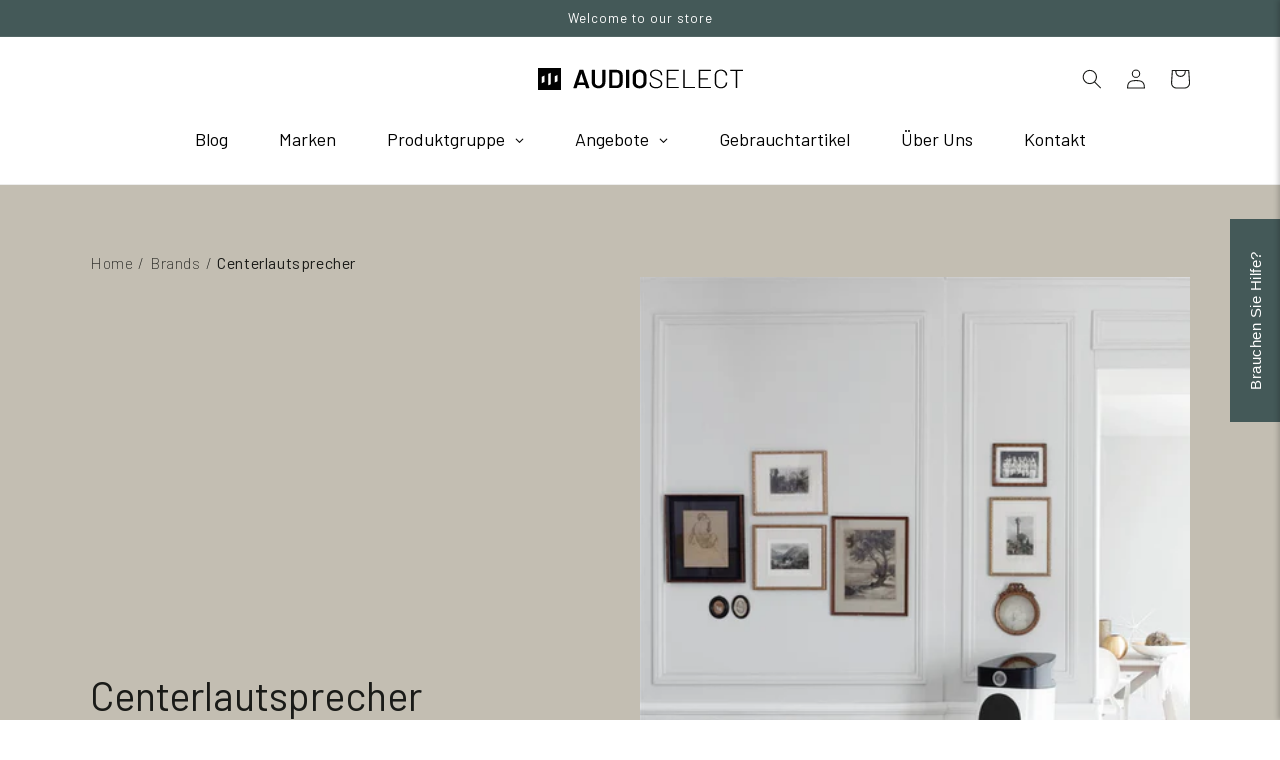

--- FILE ---
content_type: text/html; charset=utf-8
request_url: https://audioselect.de/collections/centerlautsprecher
body_size: 74490
content:
<!doctype html>
<html class="no-js" lang="de">
  <head>
    <script src="//audioselect.de/cdn/shop/files/pandectes-rules.js?v=15408032971937709315"></script>
    <meta charset="utf-8">
    <meta http-equiv="X-UA-Compatible" content="IE=edge">
    <meta name="viewport" content="width=device-width,initial-scale=1">
    <meta name="theme-color" content="">
    <link rel="canonical" href="https://audioselect.de/collections/centerlautsprecher">
    <link rel="preconnect" href="https://cdn.shopify.com" crossorigin><link rel="icon" type="image/png" href="//audioselect.de/cdn/shop/files/logo-audioselect_bildmarke-schwarz_32x32.png?v=1636199524"><link rel="preconnect" href="https://fonts.shopifycdn.com" crossorigin><title>Centerlautsprecher</title>
    
    

<meta property="og:site_name" content="Audioselect">
<meta property="og:url" content="https://audioselect.de/collections/centerlautsprecher">
<meta property="og:title" content="Centerlautsprecher">
<meta property="og:type" content="product.group">
<meta property="og:description" content="Audioselect"><meta property="og:image" content="http://audioselect.de/cdn/shop/collections/Sopra_Illus_Lyon01_Cache-2_4b0be9a1-048f-4e64-8703-5814e6909964.jpg?v=1634987129">
  <meta property="og:image:secure_url" content="https://audioselect.de/cdn/shop/collections/Sopra_Illus_Lyon01_Cache-2_4b0be9a1-048f-4e64-8703-5814e6909964.jpg?v=1634987129">
  <meta property="og:image:width" content="978">
  <meta property="og:image:height" content="768"><meta name="twitter:card" content="summary_large_image">
<meta name="twitter:title" content="Centerlautsprecher">
<meta name="twitter:description" content="Audioselect">

    <script src="//audioselect.de/cdn/shop/t/87/assets/global.js?v=149218417569708675861738236550" defer="defer"></script>
    <script src="//audioselect.de/cdn/shop/t/87/assets/main.js?v=92862796209429876681738236550" defer="defer"></script>
    <script>window.performance && window.performance.mark && window.performance.mark('shopify.content_for_header.start');</script><meta name="google-site-verification" content="L9UP5iPL1jgWVRBx-vddNem-HOVpSxENaPOdVcLe1iY">
<meta id="shopify-digital-wallet" name="shopify-digital-wallet" content="/59197915345/digital_wallets/dialog">
<meta name="shopify-checkout-api-token" content="89b57c5cd220b0b1748531a35554cad3">
<meta id="in-context-paypal-metadata" data-shop-id="59197915345" data-venmo-supported="false" data-environment="production" data-locale="de_DE" data-paypal-v4="true" data-currency="EUR">
<link rel="alternate" type="application/atom+xml" title="Feed" href="/collections/centerlautsprecher.atom" />
<link rel="next" href="/collections/centerlautsprecher?page=2">
<link rel="alternate" hreflang="x-default" href="https://audioselect.de/collections/centerlautsprecher">
<link rel="alternate" hreflang="de" href="https://audioselect.de/collections/centerlautsprecher">
<link rel="alternate" hreflang="en" href="https://audioselect.de/en/collections/centerlautsprecher">
<link rel="alternate" type="application/json+oembed" href="https://audioselect.de/collections/centerlautsprecher.oembed">
<script async="async" src="/checkouts/internal/preloads.js?locale=de-DE"></script>
<link rel="preconnect" href="https://shop.app" crossorigin="anonymous">
<script async="async" src="https://shop.app/checkouts/internal/preloads.js?locale=de-DE&shop_id=59197915345" crossorigin="anonymous"></script>
<script id="apple-pay-shop-capabilities" type="application/json">{"shopId":59197915345,"countryCode":"DE","currencyCode":"EUR","merchantCapabilities":["supports3DS"],"merchantId":"gid:\/\/shopify\/Shop\/59197915345","merchantName":"Audioselect","requiredBillingContactFields":["postalAddress","email","phone"],"requiredShippingContactFields":["postalAddress","email","phone"],"shippingType":"shipping","supportedNetworks":["visa","maestro","masterCard"],"total":{"type":"pending","label":"Audioselect","amount":"1.00"},"shopifyPaymentsEnabled":true,"supportsSubscriptions":true}</script>
<script id="shopify-features" type="application/json">{"accessToken":"89b57c5cd220b0b1748531a35554cad3","betas":["rich-media-storefront-analytics"],"domain":"audioselect.de","predictiveSearch":true,"shopId":59197915345,"locale":"de"}</script>
<script>var Shopify = Shopify || {};
Shopify.shop = "audioselect-hifi.myshopify.com";
Shopify.locale = "de";
Shopify.currency = {"active":"EUR","rate":"1.0"};
Shopify.country = "DE";
Shopify.theme = {"name":"Audioselect (STAGING)","id":173460685068,"schema_name":"Dawn","schema_version":"1.1.0","theme_store_id":null,"role":"main"};
Shopify.theme.handle = "null";
Shopify.theme.style = {"id":null,"handle":null};
Shopify.cdnHost = "audioselect.de/cdn";
Shopify.routes = Shopify.routes || {};
Shopify.routes.root = "/";</script>
<script type="module">!function(o){(o.Shopify=o.Shopify||{}).modules=!0}(window);</script>
<script>!function(o){function n(){var o=[];function n(){o.push(Array.prototype.slice.apply(arguments))}return n.q=o,n}var t=o.Shopify=o.Shopify||{};t.loadFeatures=n(),t.autoloadFeatures=n()}(window);</script>
<script>
  window.ShopifyPay = window.ShopifyPay || {};
  window.ShopifyPay.apiHost = "shop.app\/pay";
  window.ShopifyPay.redirectState = null;
</script>
<script id="shop-js-analytics" type="application/json">{"pageType":"collection"}</script>
<script defer="defer" async type="module" src="//audioselect.de/cdn/shopifycloud/shop-js/modules/v2/client.init-shop-cart-sync_e98Ab_XN.de.esm.js"></script>
<script defer="defer" async type="module" src="//audioselect.de/cdn/shopifycloud/shop-js/modules/v2/chunk.common_Pcw9EP95.esm.js"></script>
<script defer="defer" async type="module" src="//audioselect.de/cdn/shopifycloud/shop-js/modules/v2/chunk.modal_CzmY4ZhL.esm.js"></script>
<script type="module">
  await import("//audioselect.de/cdn/shopifycloud/shop-js/modules/v2/client.init-shop-cart-sync_e98Ab_XN.de.esm.js");
await import("//audioselect.de/cdn/shopifycloud/shop-js/modules/v2/chunk.common_Pcw9EP95.esm.js");
await import("//audioselect.de/cdn/shopifycloud/shop-js/modules/v2/chunk.modal_CzmY4ZhL.esm.js");

  window.Shopify.SignInWithShop?.initShopCartSync?.({"fedCMEnabled":true,"windoidEnabled":true});

</script>
<script>
  window.Shopify = window.Shopify || {};
  if (!window.Shopify.featureAssets) window.Shopify.featureAssets = {};
  window.Shopify.featureAssets['shop-js'] = {"shop-cart-sync":["modules/v2/client.shop-cart-sync_DazCVyJ3.de.esm.js","modules/v2/chunk.common_Pcw9EP95.esm.js","modules/v2/chunk.modal_CzmY4ZhL.esm.js"],"init-fed-cm":["modules/v2/client.init-fed-cm_D0AulfmK.de.esm.js","modules/v2/chunk.common_Pcw9EP95.esm.js","modules/v2/chunk.modal_CzmY4ZhL.esm.js"],"shop-cash-offers":["modules/v2/client.shop-cash-offers_BISyWFEA.de.esm.js","modules/v2/chunk.common_Pcw9EP95.esm.js","modules/v2/chunk.modal_CzmY4ZhL.esm.js"],"shop-login-button":["modules/v2/client.shop-login-button_D_c1vx_E.de.esm.js","modules/v2/chunk.common_Pcw9EP95.esm.js","modules/v2/chunk.modal_CzmY4ZhL.esm.js"],"pay-button":["modules/v2/client.pay-button_CHADzJ4g.de.esm.js","modules/v2/chunk.common_Pcw9EP95.esm.js","modules/v2/chunk.modal_CzmY4ZhL.esm.js"],"shop-button":["modules/v2/client.shop-button_CQnD2U3v.de.esm.js","modules/v2/chunk.common_Pcw9EP95.esm.js","modules/v2/chunk.modal_CzmY4ZhL.esm.js"],"avatar":["modules/v2/client.avatar_BTnouDA3.de.esm.js"],"init-windoid":["modules/v2/client.init-windoid_CmA0-hrC.de.esm.js","modules/v2/chunk.common_Pcw9EP95.esm.js","modules/v2/chunk.modal_CzmY4ZhL.esm.js"],"init-shop-for-new-customer-accounts":["modules/v2/client.init-shop-for-new-customer-accounts_BCzC_Mib.de.esm.js","modules/v2/client.shop-login-button_D_c1vx_E.de.esm.js","modules/v2/chunk.common_Pcw9EP95.esm.js","modules/v2/chunk.modal_CzmY4ZhL.esm.js"],"init-shop-email-lookup-coordinator":["modules/v2/client.init-shop-email-lookup-coordinator_DYzOit4u.de.esm.js","modules/v2/chunk.common_Pcw9EP95.esm.js","modules/v2/chunk.modal_CzmY4ZhL.esm.js"],"init-shop-cart-sync":["modules/v2/client.init-shop-cart-sync_e98Ab_XN.de.esm.js","modules/v2/chunk.common_Pcw9EP95.esm.js","modules/v2/chunk.modal_CzmY4ZhL.esm.js"],"shop-toast-manager":["modules/v2/client.shop-toast-manager_Bc-1elH8.de.esm.js","modules/v2/chunk.common_Pcw9EP95.esm.js","modules/v2/chunk.modal_CzmY4ZhL.esm.js"],"init-customer-accounts":["modules/v2/client.init-customer-accounts_CqlRHmZs.de.esm.js","modules/v2/client.shop-login-button_D_c1vx_E.de.esm.js","modules/v2/chunk.common_Pcw9EP95.esm.js","modules/v2/chunk.modal_CzmY4ZhL.esm.js"],"init-customer-accounts-sign-up":["modules/v2/client.init-customer-accounts-sign-up_DZmBw6yB.de.esm.js","modules/v2/client.shop-login-button_D_c1vx_E.de.esm.js","modules/v2/chunk.common_Pcw9EP95.esm.js","modules/v2/chunk.modal_CzmY4ZhL.esm.js"],"shop-follow-button":["modules/v2/client.shop-follow-button_Cx-w7rSq.de.esm.js","modules/v2/chunk.common_Pcw9EP95.esm.js","modules/v2/chunk.modal_CzmY4ZhL.esm.js"],"checkout-modal":["modules/v2/client.checkout-modal_Djjmh8qM.de.esm.js","modules/v2/chunk.common_Pcw9EP95.esm.js","modules/v2/chunk.modal_CzmY4ZhL.esm.js"],"shop-login":["modules/v2/client.shop-login_DMZMgoZf.de.esm.js","modules/v2/chunk.common_Pcw9EP95.esm.js","modules/v2/chunk.modal_CzmY4ZhL.esm.js"],"lead-capture":["modules/v2/client.lead-capture_SqejaEd8.de.esm.js","modules/v2/chunk.common_Pcw9EP95.esm.js","modules/v2/chunk.modal_CzmY4ZhL.esm.js"],"payment-terms":["modules/v2/client.payment-terms_DUeEqFTJ.de.esm.js","modules/v2/chunk.common_Pcw9EP95.esm.js","modules/v2/chunk.modal_CzmY4ZhL.esm.js"]};
</script>
<script>(function() {
  var isLoaded = false;
  function asyncLoad() {
    if (isLoaded) return;
    isLoaded = true;
    var urls = ["https:\/\/cloudsearch-1f874.kxcdn.com\/shopify.js?srp=\/a\/search\u0026shop=audioselect-hifi.myshopify.com","https:\/\/cdn.shopify.com\/s\/files\/1\/0591\/9791\/5345\/t\/12\/assets\/globo.options.init.js?v=1633342593\u0026shop=audioselect-hifi.myshopify.com","https:\/\/api-eu1.hubapi.com\/scriptloader\/v1\/25111801.js?shop=audioselect-hifi.myshopify.com"];
    for (var i = 0; i < urls.length; i++) {
      var s = document.createElement('script');
      s.type = 'text/javascript';
      s.async = true;
      s.src = urls[i];
      var x = document.getElementsByTagName('script')[0];
      x.parentNode.insertBefore(s, x);
    }
  };
  if(window.attachEvent) {
    window.attachEvent('onload', asyncLoad);
  } else {
    window.addEventListener('load', asyncLoad, false);
  }
})();</script>
<script id="__st">var __st={"a":59197915345,"offset":3600,"reqid":"18a3077d-a2db-4243-8609-91fb22d848f0-1769258199","pageurl":"audioselect.de\/collections\/centerlautsprecher","u":"7c01197c75b7","p":"collection","rtyp":"collection","rid":276407812305};</script>
<script>window.ShopifyPaypalV4VisibilityTracking = true;</script>
<script id="captcha-bootstrap">!function(){'use strict';const t='contact',e='account',n='new_comment',o=[[t,t],['blogs',n],['comments',n],[t,'customer']],c=[[e,'customer_login'],[e,'guest_login'],[e,'recover_customer_password'],[e,'create_customer']],r=t=>t.map((([t,e])=>`form[action*='/${t}']:not([data-nocaptcha='true']) input[name='form_type'][value='${e}']`)).join(','),a=t=>()=>t?[...document.querySelectorAll(t)].map((t=>t.form)):[];function s(){const t=[...o],e=r(t);return a(e)}const i='password',u='form_key',d=['recaptcha-v3-token','g-recaptcha-response','h-captcha-response',i],f=()=>{try{return window.sessionStorage}catch{return}},m='__shopify_v',_=t=>t.elements[u];function p(t,e,n=!1){try{const o=window.sessionStorage,c=JSON.parse(o.getItem(e)),{data:r}=function(t){const{data:e,action:n}=t;return t[m]||n?{data:e,action:n}:{data:t,action:n}}(c);for(const[e,n]of Object.entries(r))t.elements[e]&&(t.elements[e].value=n);n&&o.removeItem(e)}catch(o){console.error('form repopulation failed',{error:o})}}const l='form_type',E='cptcha';function T(t){t.dataset[E]=!0}const w=window,h=w.document,L='Shopify',v='ce_forms',y='captcha';let A=!1;((t,e)=>{const n=(g='f06e6c50-85a8-45c8-87d0-21a2b65856fe',I='https://cdn.shopify.com/shopifycloud/storefront-forms-hcaptcha/ce_storefront_forms_captcha_hcaptcha.v1.5.2.iife.js',D={infoText:'Durch hCaptcha geschützt',privacyText:'Datenschutz',termsText:'Allgemeine Geschäftsbedingungen'},(t,e,n)=>{const o=w[L][v],c=o.bindForm;if(c)return c(t,g,e,D).then(n);var r;o.q.push([[t,g,e,D],n]),r=I,A||(h.body.append(Object.assign(h.createElement('script'),{id:'captcha-provider',async:!0,src:r})),A=!0)});var g,I,D;w[L]=w[L]||{},w[L][v]=w[L][v]||{},w[L][v].q=[],w[L][y]=w[L][y]||{},w[L][y].protect=function(t,e){n(t,void 0,e),T(t)},Object.freeze(w[L][y]),function(t,e,n,w,h,L){const[v,y,A,g]=function(t,e,n){const i=e?o:[],u=t?c:[],d=[...i,...u],f=r(d),m=r(i),_=r(d.filter((([t,e])=>n.includes(e))));return[a(f),a(m),a(_),s()]}(w,h,L),I=t=>{const e=t.target;return e instanceof HTMLFormElement?e:e&&e.form},D=t=>v().includes(t);t.addEventListener('submit',(t=>{const e=I(t);if(!e)return;const n=D(e)&&!e.dataset.hcaptchaBound&&!e.dataset.recaptchaBound,o=_(e),c=g().includes(e)&&(!o||!o.value);(n||c)&&t.preventDefault(),c&&!n&&(function(t){try{if(!f())return;!function(t){const e=f();if(!e)return;const n=_(t);if(!n)return;const o=n.value;o&&e.removeItem(o)}(t);const e=Array.from(Array(32),(()=>Math.random().toString(36)[2])).join('');!function(t,e){_(t)||t.append(Object.assign(document.createElement('input'),{type:'hidden',name:u})),t.elements[u].value=e}(t,e),function(t,e){const n=f();if(!n)return;const o=[...t.querySelectorAll(`input[type='${i}']`)].map((({name:t})=>t)),c=[...d,...o],r={};for(const[a,s]of new FormData(t).entries())c.includes(a)||(r[a]=s);n.setItem(e,JSON.stringify({[m]:1,action:t.action,data:r}))}(t,e)}catch(e){console.error('failed to persist form',e)}}(e),e.submit())}));const S=(t,e)=>{t&&!t.dataset[E]&&(n(t,e.some((e=>e===t))),T(t))};for(const o of['focusin','change'])t.addEventListener(o,(t=>{const e=I(t);D(e)&&S(e,y())}));const B=e.get('form_key'),M=e.get(l),P=B&&M;t.addEventListener('DOMContentLoaded',(()=>{const t=y();if(P)for(const e of t)e.elements[l].value===M&&p(e,B);[...new Set([...A(),...v().filter((t=>'true'===t.dataset.shopifyCaptcha))])].forEach((e=>S(e,t)))}))}(h,new URLSearchParams(w.location.search),n,t,e,['guest_login'])})(!0,!0)}();</script>
<script integrity="sha256-4kQ18oKyAcykRKYeNunJcIwy7WH5gtpwJnB7kiuLZ1E=" data-source-attribution="shopify.loadfeatures" defer="defer" src="//audioselect.de/cdn/shopifycloud/storefront/assets/storefront/load_feature-a0a9edcb.js" crossorigin="anonymous"></script>
<script crossorigin="anonymous" defer="defer" src="//audioselect.de/cdn/shopifycloud/storefront/assets/shopify_pay/storefront-65b4c6d7.js?v=20250812"></script>
<script data-source-attribution="shopify.dynamic_checkout.dynamic.init">var Shopify=Shopify||{};Shopify.PaymentButton=Shopify.PaymentButton||{isStorefrontPortableWallets:!0,init:function(){window.Shopify.PaymentButton.init=function(){};var t=document.createElement("script");t.src="https://audioselect.de/cdn/shopifycloud/portable-wallets/latest/portable-wallets.de.js",t.type="module",document.head.appendChild(t)}};
</script>
<script data-source-attribution="shopify.dynamic_checkout.buyer_consent">
  function portableWalletsHideBuyerConsent(e){var t=document.getElementById("shopify-buyer-consent"),n=document.getElementById("shopify-subscription-policy-button");t&&n&&(t.classList.add("hidden"),t.setAttribute("aria-hidden","true"),n.removeEventListener("click",e))}function portableWalletsShowBuyerConsent(e){var t=document.getElementById("shopify-buyer-consent"),n=document.getElementById("shopify-subscription-policy-button");t&&n&&(t.classList.remove("hidden"),t.removeAttribute("aria-hidden"),n.addEventListener("click",e))}window.Shopify?.PaymentButton&&(window.Shopify.PaymentButton.hideBuyerConsent=portableWalletsHideBuyerConsent,window.Shopify.PaymentButton.showBuyerConsent=portableWalletsShowBuyerConsent);
</script>
<script data-source-attribution="shopify.dynamic_checkout.cart.bootstrap">document.addEventListener("DOMContentLoaded",(function(){function t(){return document.querySelector("shopify-accelerated-checkout-cart, shopify-accelerated-checkout")}if(t())Shopify.PaymentButton.init();else{new MutationObserver((function(e,n){t()&&(Shopify.PaymentButton.init(),n.disconnect())})).observe(document.body,{childList:!0,subtree:!0})}}));
</script>
<link id="shopify-accelerated-checkout-styles" rel="stylesheet" media="screen" href="https://audioselect.de/cdn/shopifycloud/portable-wallets/latest/accelerated-checkout-backwards-compat.css" crossorigin="anonymous">
<style id="shopify-accelerated-checkout-cart">
        #shopify-buyer-consent {
  margin-top: 1em;
  display: inline-block;
  width: 100%;
}

#shopify-buyer-consent.hidden {
  display: none;
}

#shopify-subscription-policy-button {
  background: none;
  border: none;
  padding: 0;
  text-decoration: underline;
  font-size: inherit;
  cursor: pointer;
}

#shopify-subscription-policy-button::before {
  box-shadow: none;
}

      </style>
<script id="sections-script" data-sections="header,footer" defer="defer" src="//audioselect.de/cdn/shop/t/87/compiled_assets/scripts.js?v=17932"></script>
<script>window.performance && window.performance.mark && window.performance.mark('shopify.content_for_header.end');</script>

    <link rel="preconnect" href="https://fonts.googleapis.com">
    <link rel="preconnect" href="https://fonts.gstatic.com" crossorigin>
    <link href="https://fonts.googleapis.com/css2?family=Barlow:wght@100;200;400;600&display=swap" rel="stylesheet">
    <style data-shopify>
      /* barlow-100 - */
      @font-face {
          font-family: 'Barlow';
          font-style: normal;
          font-weight: 100;
          font-display: swap;
          src:
          url(//audioselect.de/cdn/shop/t/87/assets/barlow-light.woff2?v=90602323630165460971738236552) format("Format"),
          url(//audioselect.de/cdn/shop/t/87/assets/barlow-light.woff?v=54609647894736151341738236553) format("Format");
      }
      /* barlow-regular */
      @font-face {
          font-family: 'Barlow';
          font-style: normal;
          font-weight: 400;
          font-display: swap;
          src:
          url(//audioselect.de/cdn/shop/t/87/assets/barlow-regular.woff2?v=76075774497248466701738236554) format("Format"),
          url(//audioselect.de/cdn/shop/t/87/assets/barlow-regular.woff?v=128036607449155290861738236548) format("Format");
      }
      /* barlow-600  */
      @font-face {
          font-family: 'Barlow';
          font-style: normal;
          font-weight: 600;
          font-display: swap;
          src:
          url(//audioselect.de/cdn/shop/t/87/assets/barlow-semibold.woff2?v=121711039020975659041738236555) format("Format"),
          url(//audioselect.de/cdn/shop/t/87/assets/barlow-semibold.woff?v=145550694489486503521738236552) format("Format");
      }
      :root {
      --color-base-text: 26, 27, 24;
      --color-base-background-1: 255, 255, 255;
      --color-base-background-2: 26, 27, 24;
      --color-base-solid-button-labels: 255, 255, 255;
      --color-base-outline-button-labels: 26, 27, 24;
      --color-base-accent-1: 68, 89, 88;
      --color-base-accent-2: 229, 141, 110;
      --payment-terms-background-color: #ffffff;
      --page-width: 120rem;
      }
      *,
      *::before,
      *::after {
      box-sizing: inherit;
      }
      html {
      box-sizing: border-box;
      font-size: 62.5%;
      height: 100%;
      }
      body {
      display: grid;
      grid-template-rows: auto auto 1fr auto;
      grid-template-columns: 100%;
      min-height: 100%;
      margin: 0;
      font-size: 1.5rem;
      letter-spacing: 0.06rem;
      line-height: 1.8;
      font-family: var(--font-body-family);
      font-style: var(--font-body-style);
      font-weight: var(--font-body-weight);
      }
      @media screen and (min-width: 750px) {
      body {
      font-size: 1.6rem;
      }
      }
    </style>
    <link href="//audioselect.de/cdn/shop/t/87/assets/base.css?v=122353201650745949371738856182" rel="stylesheet" type="text/css" media="all" />
    <link href="//audioselect.de/cdn/shop/t/87/assets/theme.css?v=85977815197522807151738236554" rel="stylesheet" type="text/css" media="all" />
<link rel="preload" as="font" href="//audioselect.de/cdn/fonts/assistant/assistant_n4.9120912a469cad1cc292572851508ca49d12e768.woff2" type="font/woff2" crossorigin><link rel="preload" as="font" href="//audioselect.de/cdn/fonts/assistant/assistant_n4.9120912a469cad1cc292572851508ca49d12e768.woff2" type="font/woff2" crossorigin><script>
      document.documentElement.className = document.documentElement.className.replace('no-js', 'js');
    </script>
    <!-- Google tag (gtag.js) -->
    <script async src="https://www.googletagmanager.com/gtag/js?id=G-S31E8GCEZ1"></script>
    <script>
      window.dataLayer = window.dataLayer || [];
      function gtag(){dataLayer.push(arguments);}
      gtag('js', new Date());
      gtag('config', 'G-S31E8GCEZ1');
      gtag('config', 'AW-11078702737');
    </script>
    <meta name="google-site-verification" content="l50rhAd9zbjQNtqiSZgJhEqfapweVupQP0zHjqeAMa0">
  <!-- BEGIN app block: shopify://apps/pandectes-gdpr/blocks/banner/58c0baa2-6cc1-480c-9ea6-38d6d559556a -->
  
    
      <!-- TCF is active, scripts are loaded above -->
      
        <script>
          if (!window.PandectesRulesSettings) {
            window.PandectesRulesSettings = {"store":{"id":59197915345,"adminMode":false,"headless":false,"storefrontRootDomain":"","checkoutRootDomain":"","storefrontAccessToken":""},"banner":{"revokableTrigger":false,"cookiesBlockedByDefault":"7","hybridStrict":false,"isActive":true},"geolocation":{"auOnly":false,"brOnly":false,"caOnly":false,"chOnly":false,"euOnly":false,"jpOnly":false,"nzOnly":false,"quOnly":false,"thOnly":false,"zaOnly":false,"canadaOnly":false,"canadaLaw25":false,"canadaPipeda":false,"globalVisibility":true},"blocker":{"isActive":true,"googleConsentMode":{"isActive":true,"id":"","analyticsId":"","onlyGtm":false,"adwordsId":"","adStorageCategory":4,"analyticsStorageCategory":2,"functionalityStorageCategory":1,"personalizationStorageCategory":1,"securityStorageCategory":0,"customEvent":false,"redactData":false,"urlPassthrough":false,"dataLayerProperty":"dataLayer","waitForUpdate":500,"useNativeChannel":false,"debugMode":false},"facebookPixel":{"isActive":false,"id":"","ldu":false},"microsoft":{"isActive":false,"uetTags":""},"clarity":{"isActive":false,"id":""},"rakuten":{"isActive":false,"cmp":false,"ccpa":false},"gpcIsActive":true,"klaviyoIsActive":false,"defaultBlocked":7,"patterns":{"whiteList":[],"blackList":{"1":[],"2":["js-eu1.hs-scripts.com|js-eu1.hs-analytics.net|js-eu1.hs-banner.com|js-eu1.hscollectedforms.net|api-eu1.hubapi.com|api-eu1.hubapi.com"],"4":[],"8":[]},"iframesWhiteList":[],"iframesBlackList":{"1":[],"2":[],"4":[],"8":[]},"beaconsWhiteList":[],"beaconsBlackList":{"1":[],"2":[],"4":[],"8":[]}}}};
            const rulesScript = document.createElement('script');
            window.PandectesRulesSettings.auto = true;
            rulesScript.src = "https://cdn.shopify.com/extensions/019bed03-b206-7ab3-9c8b-20b884e5903f/gdpr-243/assets/pandectes-rules.js";
            const firstChild = document.head.firstChild;
            document.head.insertBefore(rulesScript, firstChild);
          }
        </script>
      
      <script>
        
          window.PandectesSettings = {"store":{"id":59197915345,"plan":"premium","theme":"Audioselect (STAGING)","primaryLocale":"de","adminMode":false,"headless":false,"storefrontRootDomain":"","checkoutRootDomain":"","storefrontAccessToken":""},"tsPublished":1761040330,"declaration":{"declDays":"","declName":"","declPath":"","declType":"","isActive":false,"showType":true,"declHours":"","declWeeks":"","declYears":"","declDomain":"","declMonths":"","declMinutes":"","declPurpose":"","declSeconds":"","declSession":"","showPurpose":false,"declProvider":"","showProvider":true,"declIntroText":"","declRetention":"","declFirstParty":"","declThirdParty":"","showDateGenerated":true},"language":{"unpublished":[],"languageMode":"Single","fallbackLanguage":"de","languageDetection":"locale","languagesSupported":[]},"texts":{"managed":{"headerText":{"de":"Wir respektieren deine Privatsphäre"},"consentText":{"de":"Diese Website verwendet Cookies, um Ihnen das beste Erlebnis zu bieten."},"linkText":{"de":"Mehr erfahren"},"imprintText":{"de":"Impressum"},"googleLinkText":{"de":"Googles Datenschutzbestimmungen"},"allowButtonText":{"de":"Annehmen"},"denyButtonText":{"de":"Ablehnen"},"dismissButtonText":{"de":"Okay"},"leaveSiteButtonText":{"de":"Diese Seite verlassen"},"preferencesButtonText":{"de":"Einstellungen"},"cookiePolicyText":{"de":"Cookie-Richtlinie"},"preferencesPopupTitleText":{"de":"Einwilligungseinstellungen verwalten"},"preferencesPopupIntroText":{"de":"Wir verwenden Cookies, um die Funktionalität der Website zu optimieren, die Leistung zu analysieren und Ihnen ein personalisiertes Erlebnis zu bieten. Einige Cookies sind für den ordnungsgemäßen Betrieb der Website unerlässlich. Diese Cookies können nicht deaktiviert werden. In diesem Fenster können Sie Ihre Präferenzen für Cookies verwalten."},"preferencesPopupSaveButtonText":{"de":"Auswahl speichern"},"preferencesPopupCloseButtonText":{"de":"Schließen"},"preferencesPopupAcceptAllButtonText":{"de":"Alles Akzeptieren"},"preferencesPopupRejectAllButtonText":{"de":"Alles ablehnen"},"cookiesDetailsText":{"de":"Cookie-Details"},"preferencesPopupAlwaysAllowedText":{"de":"Immer erlaubt"},"accessSectionParagraphText":{"de":"Sie haben das Recht, jederzeit auf Ihre Daten zuzugreifen."},"accessSectionTitleText":{"de":"Datenübertragbarkeit"},"accessSectionAccountInfoActionText":{"de":"persönliche Daten"},"accessSectionDownloadReportActionText":{"de":"Alle Daten anfordern"},"accessSectionGDPRRequestsActionText":{"de":"Anfragen betroffener Personen"},"accessSectionOrdersRecordsActionText":{"de":"Aufträge"},"rectificationSectionParagraphText":{"de":"Sie haben das Recht, die Aktualisierung Ihrer Daten zu verlangen, wann immer Sie dies für angemessen halten."},"rectificationSectionTitleText":{"de":"Datenberichtigung"},"rectificationCommentPlaceholder":{"de":"Beschreiben Sie, was Sie aktualisieren möchten"},"rectificationCommentValidationError":{"de":"Kommentar ist erforderlich"},"rectificationSectionEditAccountActionText":{"de":"Aktualisierung anfordern"},"erasureSectionTitleText":{"de":"Recht auf Löschung"},"erasureSectionParagraphText":{"de":"Sie haben das Recht, die Löschung aller Ihrer Daten zu verlangen. Danach können Sie nicht mehr auf Ihr Konto zugreifen."},"erasureSectionRequestDeletionActionText":{"de":"Löschung personenbezogener Daten anfordern"},"consentDate":{"de":"Zustimmungsdatum"},"consentId":{"de":"Einwilligungs-ID"},"consentSectionChangeConsentActionText":{"de":"Einwilligungspräferenz ändern"},"consentSectionConsentedText":{"de":"Sie haben der Cookie-Richtlinie dieser Website zugestimmt am"},"consentSectionNoConsentText":{"de":"Sie haben der Cookie-Richtlinie dieser Website nicht zugestimmt."},"consentSectionTitleText":{"de":"Ihre Cookie-Einwilligung"},"consentStatus":{"de":"Einwilligungspräferenz"},"confirmationFailureMessage":{"de":"Ihre Anfrage wurde nicht bestätigt. Bitte versuchen Sie es erneut und wenn das Problem weiterhin besteht, wenden Sie sich an den Ladenbesitzer, um Hilfe zu erhalten"},"confirmationFailureTitle":{"de":"Ein Problem ist aufgetreten"},"confirmationSuccessMessage":{"de":"Wir werden uns in Kürze zu Ihrem Anliegen bei Ihnen melden."},"confirmationSuccessTitle":{"de":"Ihre Anfrage wurde bestätigt"},"guestsSupportEmailFailureMessage":{"de":"Ihre Anfrage wurde nicht übermittelt. Bitte versuchen Sie es erneut und wenn das Problem weiterhin besteht, wenden Sie sich an den Shop-Inhaber, um Hilfe zu erhalten."},"guestsSupportEmailFailureTitle":{"de":"Ein Problem ist aufgetreten"},"guestsSupportEmailPlaceholder":{"de":"E-Mail-Addresse"},"guestsSupportEmailSuccessMessage":{"de":"Wenn Sie als Kunde dieses Shops registriert sind, erhalten Sie in Kürze eine E-Mail mit Anweisungen zum weiteren Vorgehen."},"guestsSupportEmailSuccessTitle":{"de":"Vielen Dank für die Anfrage"},"guestsSupportEmailValidationError":{"de":"Email ist ungültig"},"guestsSupportInfoText":{"de":"Bitte loggen Sie sich mit Ihrem Kundenkonto ein, um fortzufahren."},"submitButton":{"de":"einreichen"},"submittingButton":{"de":"Senden..."},"cancelButton":{"de":"Abbrechen"},"declIntroText":{"de":"Wir verwenden Cookies, um die Funktionalität der Website zu optimieren, die Leistung zu analysieren und Ihnen ein personalisiertes Erlebnis zu bieten. Einige Cookies sind für den ordnungsgemäßen Betrieb der Website unerlässlich. Diese Cookies können nicht deaktiviert werden. In diesem Fenster können Sie Ihre Präferenzen für Cookies verwalten."},"declName":{"de":"Name"},"declPurpose":{"de":"Zweck"},"declType":{"de":"Typ"},"declRetention":{"de":"Speicherdauer"},"declProvider":{"de":"Anbieter"},"declFirstParty":{"de":"Erstanbieter"},"declThirdParty":{"de":"Drittanbieter"},"declSeconds":{"de":"Sekunden"},"declMinutes":{"de":"Minuten"},"declHours":{"de":"Std."},"declDays":{"de":"Tage"},"declWeeks":{"de":"Woche(n)"},"declMonths":{"de":"Monate"},"declYears":{"de":"Jahre"},"declSession":{"de":"Sitzung"},"declDomain":{"de":"Domain"},"declPath":{"de":"Weg"}},"categories":{"strictlyNecessaryCookiesTitleText":{"de":"Unbedingt erforderlich"},"strictlyNecessaryCookiesDescriptionText":{"de":"Diese Cookies sind unerlässlich, damit Sie sich auf der Website bewegen und ihre Funktionen nutzen können, z. B. den Zugriff auf sichere Bereiche der Website. Ohne diese Cookies kann die Website nicht richtig funktionieren."},"functionalityCookiesTitleText":{"de":"Funktionale Cookies"},"functionalityCookiesDescriptionText":{"de":"Diese Cookies ermöglichen es der Website, verbesserte Funktionalität und Personalisierung bereitzustellen. Sie können von uns oder von Drittanbietern gesetzt werden, deren Dienste wir auf unseren Seiten hinzugefügt haben. Wenn Sie diese Cookies nicht zulassen, funktionieren einige oder alle dieser Dienste möglicherweise nicht richtig."},"performanceCookiesTitleText":{"de":"Performance-Cookies"},"performanceCookiesDescriptionText":{"de":"Diese Cookies ermöglichen es uns, die Leistung unserer Website zu überwachen und zu verbessern. Sie ermöglichen es uns beispielsweise, Besuche zu zählen, Verkehrsquellen zu identifizieren und zu sehen, welche Teile der Website am beliebtesten sind."},"targetingCookiesTitleText":{"de":"Targeting-Cookies"},"targetingCookiesDescriptionText":{"de":"Diese Cookies können von unseren Werbepartnern über unsere Website gesetzt werden. Sie können von diesen Unternehmen verwendet werden, um ein Profil Ihrer Interessen zu erstellen und Ihnen relevante Werbung auf anderen Websites anzuzeigen. Sie speichern keine direkten personenbezogenen Daten, sondern basieren auf der eindeutigen Identifizierung Ihres Browsers und Ihres Internetgeräts. Wenn Sie diese Cookies nicht zulassen, erleben Sie weniger zielgerichtete Werbung."},"unclassifiedCookiesTitleText":{"de":"Unklassifizierte Cookies"},"unclassifiedCookiesDescriptionText":{"de":"Unklassifizierte Cookies sind Cookies, die wir gerade zusammen mit den Anbietern einzelner Cookies klassifizieren."}},"auto":{}},"library":{"previewMode":false,"fadeInTimeout":0,"defaultBlocked":7,"showLink":true,"showImprintLink":false,"showGoogleLink":false,"enabled":true,"cookie":{"expiryDays":365,"secure":true,"domain":""},"dismissOnScroll":false,"dismissOnWindowClick":false,"dismissOnTimeout":false,"palette":{"popup":{"background":"#FFFFFF","backgroundForCalculations":{"a":1,"b":255,"g":255,"r":255},"text":"#000000"},"button":{"background":"transparent","backgroundForCalculations":{"a":1,"b":255,"g":255,"r":255},"text":"#000000","textForCalculation":{"a":1,"b":0,"g":0,"r":0},"border":"#000000"}},"content":{"href":"/policies/privacy-policy","imprintHref":"","close":"&#10005;","target":"","logo":"<img class=\"cc-banner-logo\" style=\"max-height: 40px;\" src=\"https://audioselect-hifi.myshopify.com/cdn/shop/files/pandectes-banner-logo.png\" alt=\"Cookie banner\" />"},"window":"<div role=\"dialog\" aria-label=\"{{header}}\" aria-describedby=\"cookieconsent:desc\" id=\"pandectes-banner\" class=\"cc-window-wrapper cc-popup-wrapper\"><div class=\"pd-cookie-banner-window cc-window {{classes}}\"><!--googleoff: all-->{{children}}<!--googleon: all--></div></div>","compliance":{"custom":"<div class=\"cc-compliance cc-highlight\">{{preferences}}{{allow}}</div>"},"type":"custom","layouts":{"basic":"{{logo}}{{messagelink}}{{compliance}}"},"position":"popup","theme":"wired","revokable":true,"animateRevokable":false,"revokableReset":false,"revokableLogoUrl":"https://audioselect-hifi.myshopify.com/cdn/shop/files/pandectes-reopen-logo.png","revokablePlacement":"bottom-left","revokableMarginHorizontal":15,"revokableMarginVertical":15,"static":false,"autoAttach":true,"hasTransition":true,"blacklistPage":[""],"elements":{"close":"<button aria-label=\"\" type=\"button\" class=\"cc-close\">{{close}}</button>","dismiss":"<button type=\"button\" class=\"cc-btn cc-btn-decision cc-dismiss\">{{dismiss}}</button>","allow":"<button type=\"button\" class=\"cc-btn cc-btn-decision cc-allow\">{{allow}}</button>","deny":"<button type=\"button\" class=\"cc-btn cc-btn-decision cc-deny\">{{deny}}</button>","preferences":"<button type=\"button\" class=\"cc-btn cc-settings\" onclick=\"Pandectes.fn.openPreferences()\">{{preferences}}</button>"}},"geolocation":{"auOnly":false,"brOnly":false,"caOnly":false,"chOnly":false,"euOnly":false,"jpOnly":false,"nzOnly":false,"quOnly":false,"thOnly":false,"zaOnly":false,"canadaOnly":false,"canadaLaw25":false,"canadaPipeda":false,"globalVisibility":true},"dsr":{"guestsSupport":false,"accessSectionDownloadReportAuto":false},"banner":{"resetTs":1760345599,"extraCss":"        .cc-banner-logo {max-width: 24em!important;}    @media(min-width: 768px) {.cc-window.cc-floating{max-width: 24em!important;width: 24em!important;}}    .cc-message, .pd-cookie-banner-window .cc-header, .cc-logo {text-align: left}    .cc-window-wrapper{z-index: 2147483647;-webkit-transition: opacity 1s ease;  transition: opacity 1s ease;}    .cc-window{z-index: 2147483647;font-family: inherit;}    .pd-cookie-banner-window .cc-header{font-family: inherit;}    .pd-cp-ui{font-family: inherit; background-color: #FFFFFF;color:#000000;}    button.pd-cp-btn, a.pd-cp-btn{}    input + .pd-cp-preferences-slider{background-color: rgba(0, 0, 0, 0.3)}    .pd-cp-scrolling-section::-webkit-scrollbar{background-color: rgba(0, 0, 0, 0.3)}    input:checked + .pd-cp-preferences-slider{background-color: rgba(0, 0, 0, 1)}    .pd-cp-scrolling-section::-webkit-scrollbar-thumb {background-color: rgba(0, 0, 0, 1)}    .pd-cp-ui-close{color:#000000;}    .pd-cp-preferences-slider:before{background-color: #FFFFFF}    .pd-cp-title:before {border-color: #000000!important}    .pd-cp-preferences-slider{background-color:#000000}    .pd-cp-toggle{color:#000000!important}    @media(max-width:699px) {.pd-cp-ui-close-top svg {fill: #000000}}    .pd-cp-toggle:hover,.pd-cp-toggle:visited,.pd-cp-toggle:active{color:#000000!important}    .pd-cookie-banner-window {box-shadow: 0 0 18px rgb(0 0 0 / 20%);}  ","customJavascript":{"useButtons":true},"showPoweredBy":false,"logoHeight":40,"revokableTrigger":false,"hybridStrict":false,"cookiesBlockedByDefault":"7","isActive":true,"implicitSavePreferences":true,"cookieIcon":false,"blockBots":false,"showCookiesDetails":true,"hasTransition":true,"blockingPage":false,"showOnlyLandingPage":false,"leaveSiteUrl":"https://pandectes.io","linkRespectStoreLang":false},"cookies":{"0":[{"name":"localization","type":"http","domain":"audioselect.de","path":"/","provider":"Shopify","firstParty":true,"retention":"1 year(s)","session":false,"expires":1,"unit":"declYears","purpose":{"de":"Lokalisierung von Shopify-Shops"}},{"name":"cart_currency","type":"http","domain":"audioselect.de","path":"/","provider":"Shopify","firstParty":true,"retention":"2 week(s)","session":false,"expires":2,"unit":"declWeeks","purpose":{"de":"Das Cookie ist für die sichere Checkout- und Zahlungsfunktion auf der Website erforderlich. Diese Funktion wird von shopify.com bereitgestellt."}},{"name":"_shopify_essential","type":"http","domain":"audioselect.de","path":"/","provider":"Shopify","firstParty":true,"retention":"1 year(s)","session":false,"expires":1,"unit":"declYears","purpose":{"de":"Wird auf der Kontenseite verwendet."}},{"name":"keep_alive","type":"http","domain":"audioselect.de","path":"/","provider":"Shopify","firstParty":true,"retention":"Session","session":true,"expires":-56,"unit":"declYears","purpose":{"de":"Wird im Zusammenhang mit der Käuferlokalisierung verwendet."}},{"name":"_tracking_consent","type":"http","domain":".audioselect.de","path":"/","provider":"Shopify","firstParty":true,"retention":"1 year(s)","session":false,"expires":1,"unit":"declYears","purpose":{"de":"Tracking-Einstellungen."}},{"name":"_ab","type":"http","domain":"audioselect.de","path":"/","provider":"Shopify","firstParty":true,"retention":"1 year(s)","session":false,"expires":1,"unit":"declYears","purpose":{"de":"Wird in Verbindung mit dem Zugriff auf Admin verwendet."}},{"name":"master_device_id","type":"http","domain":"audioselect.de","path":"/","provider":"Shopify","firstParty":true,"retention":"1 year(s)","session":false,"expires":1,"unit":"declYears","purpose":{"de":"Wird in Verbindung mit dem Händler-Login verwendet."}},{"name":"storefront_digest","type":"http","domain":"audioselect.de","path":"/","provider":"Shopify","firstParty":true,"retention":"1 year(s)","session":false,"expires":1,"unit":"declYears","purpose":{"de":"Wird im Zusammenhang mit dem Kundenlogin verwendet."}},{"name":"_shopify_country","type":"http","domain":"audioselect.de","path":"/","provider":"Shopify","firstParty":true,"retention":"30 minute(s)","session":false,"expires":30,"unit":"declMinutes","purpose":{"de":"Wird im Zusammenhang mit der Kasse verwendet."}},{"name":"cart","type":"http","domain":"audioselect.de","path":"/","provider":"Shopify","firstParty":true,"retention":"2 week(s)","session":false,"expires":2,"unit":"declWeeks","purpose":{"de":"Notwendig für die Warenkorbfunktion auf der Website."}},{"name":"shopify_pay_redirect","type":"http","domain":"audioselect.de","path":"/","provider":"Shopify","firstParty":true,"retention":"1 year(s)","session":false,"expires":1,"unit":"declYears","purpose":{"de":"Das Cookie ist für die sichere Checkout- und Zahlungsfunktion auf der Website erforderlich. Diese Funktion wird von shopify.com bereitgestellt."}},{"name":"_abv","type":"http","domain":"audioselect.de","path":"/","provider":"Shopify","firstParty":true,"retention":"1 year(s)","session":false,"expires":1,"unit":"declYears","purpose":{"de":"Behalten Sie den reduzierten Zustand der Admin-Leiste bei."}},{"name":"_identity_session","type":"http","domain":"audioselect.de","path":"/","provider":"Shopify","firstParty":true,"retention":"2 year(s)","session":false,"expires":2,"unit":"declYears","purpose":{"de":"Enthält die Identitätssitzungskennung des Benutzers."}},{"name":"_master_udr","type":"http","domain":"audioselect.de","path":"/","provider":"Shopify","firstParty":true,"retention":"Session","session":true,"expires":1,"unit":"declSeconds","purpose":{"de":"Permanente Gerätekennung."}},{"name":"shopify_pay","type":"http","domain":"audioselect.de","path":"/","provider":"Shopify","firstParty":true,"retention":"1 year(s)","session":false,"expires":1,"unit":"declYears","purpose":{"de":"Wird im Zusammenhang mit der Kasse verwendet."}},{"name":"user","type":"http","domain":"audioselect.de","path":"/","provider":"Shopify","firstParty":true,"retention":"1 year(s)","session":false,"expires":1,"unit":"declYears","purpose":{"de":"Wird im Zusammenhang mit der Shop-Anmeldung verwendet."}},{"name":"user_cross_site","type":"http","domain":"audioselect.de","path":"/","provider":"Shopify","firstParty":true,"retention":"1 year(s)","session":false,"expires":1,"unit":"declYears","purpose":{"de":"Wird im Zusammenhang mit der Shop-Anmeldung verwendet."}},{"name":"_shopify_test","type":"http","domain":"de","path":"/","provider":"Shopify","firstParty":false,"retention":"Session","session":true,"expires":1,"unit":"declSeconds","purpose":{"de":"A test cookie used by Shopify to verify the store's setup."}},{"name":"_shopify_test","type":"http","domain":"audioselect.de","path":"/","provider":"Shopify","firstParty":true,"retention":"Session","session":true,"expires":1,"unit":"declSeconds","purpose":{"de":"A test cookie used by Shopify to verify the store's setup."}},{"name":"discount_code","type":"http","domain":"audioselect.de","path":"/","provider":"Shopify","firstParty":true,"retention":"Session","session":true,"expires":1,"unit":"declDays","purpose":{"de":"Stores a discount code (received from an online store visit with a URL parameter) in order to the next checkout."}},{"name":"shop_pay_accelerated","type":"http","domain":"audioselect.de","path":"/","provider":"Shopify","firstParty":true,"retention":"1 year(s)","session":false,"expires":1,"unit":"declYears","purpose":{"de":"Indicates if a buyer is eligible for Shop Pay accelerated checkout."}},{"name":"login_with_shop_finalize","type":"http","domain":"audioselect.de","path":"/","provider":"Shopify","firstParty":true,"retention":"5 minute(s)","session":false,"expires":5,"unit":"declMinutes","purpose":{"de":"Used to facilitate login with Shop."}},{"name":"order","type":"http","domain":"audioselect.de","path":"/","provider":"Shopify","firstParty":true,"retention":"3 week(s)","session":false,"expires":3,"unit":"declWeeks","purpose":{"de":"Used to allow access to the data of the order details page of the buyer."}},{"name":"identity-state","type":"http","domain":"audioselect.de","path":"/","provider":"Shopify","firstParty":true,"retention":"1 day(s)","session":false,"expires":1,"unit":"declDays","purpose":{"de":"Stores state before redirecting customers to identity authentication.\t"}},{"name":"_merchant_essential","type":"http","domain":"audioselect.de","path":"/","provider":"Shopify","firstParty":true,"retention":"1 year(s)","session":false,"expires":1,"unit":"declYears","purpose":{"de":"Contains essential information for the correct functionality of merchant surfaces such as the admin area."}},{"name":"_shopify_essential_\t","type":"http","domain":"audioselect.de","path":"/","provider":"Shopify","firstParty":true,"retention":"1 year(s)","session":false,"expires":1,"unit":"declYears","purpose":{"de":"Contains an opaque token that is used to identify a device for all essential purposes."}},{"name":"auth_state_*","type":"http","domain":"audioselect.de","path":"/","provider":"Shopify","firstParty":true,"retention":"25 minute(s)","session":false,"expires":25,"unit":"declMinutes","purpose":{"de":""}},{"name":"_shop_app_essential","type":"http","domain":".shop.app","path":"/","provider":"Shopify","firstParty":false,"retention":"1 year(s)","session":false,"expires":1,"unit":"declYears","purpose":{"de":"Contains essential information for the correct functionality of Shop.app."}},{"name":"d_id","type":"http","domain":".paypal.com","path":"/","provider":"Unknown","firstParty":false,"retention":"1 year(s)","session":false,"expires":1,"unit":"declYears","purpose":{"de":"Essential cookie for PayPal services."}},{"name":"cookie_prefs","type":"http","domain":".paypal.com","path":"/","provider":"Unknown","firstParty":false,"retention":"1 year(s)","session":false,"expires":1,"unit":"declYears","purpose":{"de":"Stores user preferences related to cookies and privacy settings."}},{"name":"BC_GDPR_CustomScriptForShop","type":"html_local","domain":"https://audioselect.de","path":"/","provider":"Complianz","firstParty":true,"retention":"Local Storage","session":false,"expires":1,"unit":"declYears","purpose":{"de":"Stores a custom script related to GDPR compliance."}},{"name":"__storage_test__*","type":"html_local","domain":"https://audioselect.de","path":"/","provider":"Unknown","firstParty":true,"retention":"Local Storage","session":false,"expires":1,"unit":"declYears","purpose":{"de":""}}],"1":[{"name":"enforce_policy","type":"http","domain":".paypal.com","path":"/","provider":"Paypal","firstParty":false,"retention":"1 year(s)","session":false,"expires":1,"unit":"declYears","purpose":{"de":"Dieses Cookie wird von Paypal bereitgestellt. Das Cookie wird im Zusammenhang mit Transaktionen auf der Website verwendet - Das Cookie ist für sichere Transaktionen erforderlich."}},{"name":"LANG","type":"http","domain":".paypal.com","path":"/","provider":"Unknown","firstParty":false,"retention":"8 hour(s)","session":false,"expires":8,"unit":"declHours","purpose":{"de":"Es wird verwendet, um Spracheinstellungen zu speichern."}},{"name":"nsid","type":"http","domain":"www.paypal.com","path":"/","provider":"Paypal","firstParty":false,"retention":"Session","session":true,"expires":-56,"unit":"declYears","purpose":{"de":"Bietet Betrugsprävention."}},{"name":"ts_c","type":"http","domain":".paypal.com","path":"/","provider":"Paypal","firstParty":false,"retention":"1 year(s)","session":false,"expires":1,"unit":"declYears","purpose":{"de":"Wird im Zusammenhang mit der PayPal-Zahlungsfunktion auf der Website verwendet. Das Cookie ist für eine sichere Transaktion über PayPal erforderlich."}},{"name":"l7_az","type":"http","domain":".paypal.com","path":"/","provider":"Paypal","firstParty":false,"retention":"30 minute(s)","session":false,"expires":30,"unit":"declMinutes","purpose":{"de":"Dieses Cookie ist für die PayPal-Anmeldefunktion auf der Website erforderlich."}},{"name":"tsrce","type":"http","domain":".paypal.com","path":"/","provider":"Paypal","firstParty":false,"retention":"3 day(s)","session":false,"expires":3,"unit":"declDays","purpose":{"de":"PayPal-Cookie: Bei einer Zahlung über PayPal werden diese Cookies ausgegeben – PayPal-Sitzung/Sicherheit"}},{"name":"x-pp-s","type":"http","domain":".paypal.com","path":"/","provider":"Paypal","firstParty":false,"retention":"Session","session":true,"expires":-56,"unit":"declYears","purpose":{"de":"Dieses Cookie wird im Allgemeinen von PayPal bereitgestellt und unterstützt Zahlungsdienste auf der Website."}},{"name":"ts","type":"http","domain":".paypal.com","path":"/","provider":"Paypal","firstParty":false,"retention":"1 year(s)","session":false,"expires":1,"unit":"declYears","purpose":{"de":"Wird im Zusammenhang mit der PayPal-Zahlungsfunktion auf der Website verwendet. Das Cookie ist für eine sichere Transaktion über PayPal erforderlich."}},{"name":"shopify_override_user_locale","type":"http","domain":"audioselect.de","path":"/","provider":"Shopify","firstParty":true,"retention":"1 year(s)","session":false,"expires":1,"unit":"declYears","purpose":{"de":"Used as a mechanism to set User locale in admin."}}],"2":[{"name":"__hssrc","type":"http","domain":"audioselect.de","path":"/","provider":"HubSpot","firstParty":true,"retention":"Session","session":true,"expires":1,"unit":"declSeconds","purpose":{"de":"Wird von Hubspot verwendet, um festzustellen, ob der Besucher seinen Browser neu gestartet hat."}},{"name":"_orig_referrer","type":"http","domain":"audioselect.de","path":"/","provider":"Shopify","firstParty":true,"retention":"2 week(s)","session":false,"expires":2,"unit":"declWeeks","purpose":{"de":"Verfolgt Zielseiten."}},{"name":"_landing_page","type":"http","domain":"audioselect.de","path":"/","provider":"Shopify","firstParty":true,"retention":"2 week(s)","session":false,"expires":2,"unit":"declWeeks","purpose":{"de":"Verfolgt Zielseiten."}},{"name":"shop_analytics","type":"http","domain":"audioselect.de","path":"/","provider":"Shopify","firstParty":true,"retention":"1 year(s)","session":false,"expires":1,"unit":"declYears","purpose":{"de":"Shopify-Analysen."}},{"name":"_shopify_y","type":"http","domain":"audioselect.de","path":"/","provider":"Shopify","firstParty":true,"retention":"1 year(s)","session":false,"expires":1,"unit":"declYears","purpose":{"de":"Shopify-Analysen."}},{"name":"__hstc","type":"http","domain":".audioselect.de","path":"/","provider":"HubSpot","firstParty":true,"retention":"6 month(s)","session":false,"expires":6,"unit":"declMonths","purpose":{"de":"Es enthält die Domäne, utk, den anfänglichen Zeitstempel (erster Besuch), den letzten Zeitstempel (letzter Besuch), den aktuellen Zeitstempel (dieser Besuch) und die Sitzungsnummer (Inkremente für jede nachfolgende Sitzung)."}},{"name":"hubspotutk","type":"http","domain":".audioselect.de","path":"/","provider":"HubSpot","firstParty":true,"retention":"6 month(s)","session":false,"expires":6,"unit":"declMonths","purpose":{"de":"Es enthält eine undurchsichtige GUID, die den aktuellen Besucher darstellt."}},{"name":"__hssc","type":"http","domain":".audioselect.de","path":"/","provider":"HubSpot","firstParty":true,"retention":"30 minute(s)","session":false,"expires":30,"unit":"declMinutes","purpose":{"de":"Dies wird verwendet, um zu bestimmen, ob HubSpot die Sitzungsnummer und die Zeitstempel im __hstc-Cookie erhöhen soll."}},{"name":"__cf_bm","type":"http","domain":".c.paypal.com","path":"/","provider":"CloudFlare","firstParty":false,"retention":"30 minute(s)","session":false,"expires":30,"unit":"declMinutes","purpose":{"de":"Wird verwendet, um eingehenden Datenverkehr zu verwalten, der den mit Bots verbundenen Kriterien entspricht."}},{"name":"_merchant_analytics","type":"http","domain":"audioselect.de","path":"/","provider":"Shopify","firstParty":true,"retention":"1 year(s)","session":false,"expires":1,"unit":"declYears","purpose":{"de":"Contains analytics data for the merchant session."}},{"name":"_shopify_analytics","type":"http","domain":"audioselect.de","path":"/","provider":"Shopify","firstParty":true,"retention":"1 year(s)","session":false,"expires":1,"unit":"declYears","purpose":{"de":"Contains analytics data for buyer surfaces such as the storefront or checkout."}},{"name":"_ga_*","type":"http","domain":".audioselect.de","path":"/","provider":"Google","firstParty":true,"retention":"1 year(s)","session":false,"expires":1,"unit":"declYears","purpose":{"de":""}},{"name":"data*","type":"http","domain":".paypal.com","path":"/","provider":"Unknown","firstParty":false,"retention":"1 month(s)","session":false,"expires":1,"unit":"declMonths","purpose":{"de":""}},{"name":"_gcl_*","type":"html_local","domain":"https://audioselect.de","path":"/","provider":"Google","firstParty":true,"retention":"Local Storage","session":false,"expires":1,"unit":"declYears","purpose":{"de":""}},{"name":"bugsnag-anonymous-id","type":"html_local","domain":"https://shop.app","path":"/","provider":"Unknown","firstParty":false,"retention":"Local Storage","session":false,"expires":1,"unit":"declYears","purpose":{"de":"Stores an anonymous ID for error tracking and analytics."}}],"4":[{"name":"_shopify_marketing","type":"http","domain":"audioselect.de","path":"/","provider":"Shopify","firstParty":true,"retention":"1 year(s)","session":false,"expires":1,"unit":"declYears","purpose":{"de":"Contains marketing data for buyer surfaces such as the storefront or checkout."}},{"name":"c","type":"http","domain":".stats.paypal.com","path":"/","provider":"RTB House","firstParty":false,"retention":"1 year(s)","session":false,"expires":1,"unit":"declYears","purpose":{"de":"Regulates synchronization of user identification and data exchange between advertising services."}}],"8":[{"name":"ads/ga-audiences","type":"html_session","domain":"https://www.google.ie","path":"/","provider":"Unknown","firstParty":false,"retention":"Session","session":true,"expires":1,"unit":"declYears","purpose":{"de":""}},{"name":"embed/v3/counters.gif","type":"html_session","domain":"https://forms-eu1.hsforms.com","path":"/","provider":"Unknown","firstParty":false,"retention":"Session","session":true,"expires":1,"unit":"declYears","purpose":{"de":""}},{"name":"__ptq.gif","type":"html_session","domain":"https://track-eu1.hubspot.com","path":"/","provider":"Unknown","firstParty":false,"retention":"Session","session":true,"expires":1,"unit":"declYears","purpose":{"de":""}},{"name":"skip_shop_pay","type":"http","domain":"audioselect.de","path":"/","provider":"Unknown","firstParty":true,"retention":"1 year(s)","session":false,"expires":1,"unit":"declYears","purpose":{"de":""}},{"name":"cookie_check","type":"http","domain":".paypal.com","path":"/","provider":"Unknown","firstParty":false,"retention":"1 year(s)","session":false,"expires":1,"unit":"declYears","purpose":{"de":""}},{"name":"ddall","type":"http","domain":"www.paypal.com","path":"/","provider":"Unknown","firstParty":false,"retention":"1 day(s)","session":false,"expires":1,"unit":"declDays","purpose":{"de":""}},{"name":"TLTSID","type":"http","domain":".paypal.com","path":"/","provider":"Unknown","firstParty":false,"retention":"Session","session":true,"expires":-56,"unit":"declYears","purpose":{"de":""}},{"name":"rssk","type":"http","domain":".paypal.com","path":"/","provider":"Unknown","firstParty":false,"retention":"15 minute(s)","session":false,"expires":15,"unit":"declMinutes","purpose":{"de":""}},{"name":"TLTDID","type":"http","domain":".paypal.com","path":"/","provider":"Unknown","firstParty":false,"retention":"1 year(s)","session":false,"expires":1,"unit":"declYears","purpose":{"de":""}},{"name":"sc_f","type":"http","domain":".paypal.com","path":"/","provider":"Unknown","firstParty":false,"retention":"1 year(s)","session":false,"expires":1,"unit":"declYears","purpose":{"de":""}},{"name":"KHcl0EuY7AKSMgfvHl7J5E7hPtK","type":"http","domain":".paypal.com","path":"/","provider":"Unknown","firstParty":false,"retention":"1 year(s)","session":false,"expires":1,"unit":"declYears","purpose":{"de":""}},{"name":"ddi","type":"http","domain":".paypal.com","path":"/","provider":"Unknown","firstParty":false,"retention":"1 year(s)","session":false,"expires":1,"unit":"declYears","purpose":{"de":""}},{"name":"customCookies","type":"html_local","domain":"https://audioselect.de","path":"/","provider":"Complianz","firstParty":true,"retention":"Local Storage","session":false,"expires":1,"unit":"declYears","purpose":{"de":"Stores custom cookie preferences set by the user."}},{"name":"_GDPR_VAL","type":"html_local","domain":"https://audioselect.de","path":"/","provider":"Unknown","firstParty":true,"retention":"Local Storage","session":false,"expires":1,"unit":"declYears","purpose":{"de":""}},{"name":"BC_GDPR_2ce3a13160348f524c8cc9","type":"html_local","domain":"https://audioselect.de","path":"/","provider":"Unknown","firstParty":true,"retention":"Local Storage","session":false,"expires":1,"unit":"declYears","purpose":{"de":""}},{"name":"bc_tagManagerData","type":"html_local","domain":"https://audioselect.de","path":"/","provider":"Unknown","firstParty":true,"retention":"Local Storage","session":false,"expires":1,"unit":"declYears","purpose":{"de":""}},{"name":"GDPR_legal_cookie","type":"html_local","domain":"https://audioselect.de","path":"/","provider":"Unknown","firstParty":true,"retention":"Local Storage","session":false,"expires":1,"unit":"declYears","purpose":{"de":""}},{"name":"bc_tagManagerTasks","type":"html_local","domain":"https://audioselect.de","path":"/","provider":"Complianz","firstParty":true,"retention":"Local Storage","session":false,"expires":1,"unit":"declYears","purpose":{"de":"Stores information related to tag management tasks."}},{"name":"_shs_state","type":"html_session","domain":"https://audioselect.de","path":"/","provider":"Unknown","firstParty":true,"retention":"Session","session":true,"expires":1,"unit":"declYears","purpose":{"de":""}},{"name":"__ui","type":"html_local","domain":"https://audioselect.de","path":"/","provider":"Unknown","firstParty":true,"retention":"Local Storage","session":false,"expires":1,"unit":"declYears","purpose":{"de":""}},{"name":"trackedCompleteOrderSourceId","type":"html_local","domain":"https://audioselect.de","path":"/","provider":"Unknown","firstParty":true,"retention":"Local Storage","session":false,"expires":1,"unit":"declYears","purpose":{"de":""}},{"name":"lastSeenErrorReceiptId","type":"html_local","domain":"https://audioselect.de","path":"/","provider":"Unknown","firstParty":true,"retention":"Local Storage","session":false,"expires":1,"unit":"declYears","purpose":{"de":""}},{"name":"trackedSourceId","type":"html_local","domain":"https://audioselect.de","path":"/","provider":"Unknown","firstParty":true,"retention":"Local Storage","session":false,"expires":1,"unit":"declYears","purpose":{"de":""}},{"name":"sourceType","type":"html_local","domain":"https://audioselect.de","path":"/","provider":"Unknown","firstParty":true,"retention":"Local Storage","session":false,"expires":1,"unit":"declYears","purpose":{"de":""}},{"name":"cart_link_id","type":"html_local","domain":"https://audioselect.de","path":"/","provider":"Unknown","firstParty":true,"retention":"Local Storage","session":false,"expires":1,"unit":"declYears","purpose":{"de":""}},{"name":"cartToken","type":"html_local","domain":"https://audioselect.de","path":"/","provider":"Unknown","firstParty":true,"retention":"Local Storage","session":false,"expires":1,"unit":"declYears","purpose":{"de":""}},{"name":"__quiltRouterScroll","type":"html_session","domain":"https://audioselect.de","path":"/","provider":"Unknown","firstParty":true,"retention":"Session","session":true,"expires":1,"unit":"declYears","purpose":{"de":""}},{"name":"__storage_test","type":"html_local","domain":"https://audioselect.de","path":"/","provider":"Unknown","firstParty":true,"retention":"Local Storage","session":false,"expires":1,"unit":"declYears","purpose":{"de":""}},{"name":"checkout_modal_preflight_6e7a3e2c-49ed-44ac-8a77-2ffd0cf642eb","type":"html_session","domain":"https://shop.app","path":"/","provider":"Unknown","firstParty":false,"retention":"Session","session":true,"expires":1,"unit":"declYears","purpose":{"de":""}}]},"blocker":{"isActive":true,"googleConsentMode":{"id":"","onlyGtm":false,"analyticsId":"","adwordsId":"","isActive":true,"adStorageCategory":4,"analyticsStorageCategory":2,"personalizationStorageCategory":1,"functionalityStorageCategory":1,"customEvent":false,"securityStorageCategory":0,"redactData":false,"urlPassthrough":false,"dataLayerProperty":"dataLayer","waitForUpdate":500,"useNativeChannel":false,"debugMode":false},"facebookPixel":{"id":"","isActive":false,"ldu":false},"microsoft":{"isActive":false,"uetTags":""},"rakuten":{"isActive":false,"cmp":false,"ccpa":false},"klaviyoIsActive":false,"gpcIsActive":true,"clarity":{"isActive":false,"id":""},"defaultBlocked":7,"patterns":{"whiteList":[],"blackList":{"1":[],"2":["js-eu1.hs-scripts.com|js-eu1.hs-analytics.net|js-eu1.hs-banner.com|js-eu1.hscollectedforms.net|api-eu1.hubapi.com|api-eu1.hubapi.com"],"4":[],"8":[]},"iframesWhiteList":[],"iframesBlackList":{"1":[],"2":[],"4":[],"8":[]},"beaconsWhiteList":[],"beaconsBlackList":{"1":[],"2":[],"4":[],"8":[]}}}};
        
        window.addEventListener('DOMContentLoaded', function(){
          const script = document.createElement('script');
          
            script.src = "https://cdn.shopify.com/extensions/019bed03-b206-7ab3-9c8b-20b884e5903f/gdpr-243/assets/pandectes-core.js";
          
          script.defer = true;
          document.body.appendChild(script);
        })
      </script>
    
  


<!-- END app block --><!-- BEGIN app block: shopify://apps/globo-mega-menu/blocks/app-embed/7a00835e-fe40-45a5-a615-2eb4ab697b58 -->
<link href="//cdn.shopify.com/extensions/019be4fb-bfc8-74a5-a8d9-c694285f11c2/menufrontend-305/assets/main-navigation-styles.min.css" rel="stylesheet" type="text/css" media="all" />
<link href="//cdn.shopify.com/extensions/019be4fb-bfc8-74a5-a8d9-c694285f11c2/menufrontend-305/assets/theme-styles.min.css" rel="stylesheet" type="text/css" media="all" />
<script type="text/javascript" hs-ignore data-cookieconsent="ignore" data-ccm-injected>
document.getElementsByTagName('html')[0].classList.add('globo-menu-loading');
window.GloboMenuConfig = window.GloboMenuConfig || {}
window.GloboMenuConfig.curLocale = "de";
window.GloboMenuConfig.shop = "audioselect-hifi.myshopify.com";
window.GloboMenuConfig.GloboMenuLocale = "de";
window.GloboMenuConfig.locale = "de";
window.menuRootUrl = "";
window.GloboMenuCustomer = false;
window.GloboMenuAssetsUrl = 'https://cdn.shopify.com/extensions/019be4fb-bfc8-74a5-a8d9-c694285f11c2/menufrontend-305/assets/';
window.GloboMenuFilesUrl = '//audioselect.de/cdn/shop/files/';
window.GloboMenuLinklists = {"main-menu": [{'url' :"\/blogs\/blog", 'title': "Blog"},{'url' :"\/collections", 'title': "Marken "},{'url' :"\/collections", 'title': "Produktgruppe"},{'url' :"\/collections\/all", 'title': "Angebote"},{'url' :"\/collections\/gebrauchtartikel", 'title': "Gebrauchtartikel"},{'url' :"\/pages\/uber-uns", 'title': "Über Uns"},{'url' :"\/pages\/kontakt", 'title': "Kontakt"}],"footer": [{'url' :"\/policies\/legal-notice", 'title': "Impressum"},{'url' :"\/policies\/privacy-policy", 'title': "Datenschutz"},{'url' :"\/policies\/refund-policy", 'title': "Widerrufsrecht"},{'url' :"\/policies\/shipping-policy", 'title': "Versand und Zahlung"},{'url' :"\/policies\/terms-of-service", 'title': "Allgemeine Geschäftsbedingungen"}],"footer-2": [{'url' :"\/pages\/kontakt", 'title': "Kontakt"},{'url' :"\/pages\/uber-uns", 'title': "Über Uns"}],"customer-account-main-menu": [{'url' :"\/", 'title': "Einkaufen"},{'url' :"https:\/\/shopify.com\/59197915345\/account\/orders?locale=de\u0026region_country=DE", 'title': "Orders"}],"hauptmenu-neu": [{'url' :"\/collections", 'title': "Produktgruppen"},{'url' :"\/pages\/uber-uns", 'title': "Über uns"},{'url' :"\/pages\/kontakt", 'title': "Kontakt"}]}
window.GloboMenuConfig.is_app_embedded = true;
window.showAdsInConsole = true;
</script>

<script hs-ignore data-cookieconsent="ignore" data-ccm-injected type="text/javascript">
  window.GloboMenus = window.GloboMenus || [];
  var menuKey = "76925";
  window.GloboMenus[menuKey] = window.GloboMenus[menuKey] || {};
  window.GloboMenus[menuKey].id = menuKey;window.GloboMenus[menuKey].replacement = {"type":"auto","main_menu_selector":null,"mobile_menu_selector":null};window.GloboMenus[menuKey].type = "main";
  window.GloboMenus[menuKey].schedule = null;
  window.GloboMenus[menuKey].settings ={"font":{"tab_fontsize":14,"menu_fontsize":18,"tab_fontfamily":"Barlow","tab_fontweight":"regular","menu_fontfamily":"Barlow","menu_fontweight":"regular","tab_fontfamily_2":"Lato","menu_fontfamily_2":"Lato","submenu_text_fontsize":14,"tab_fontfamily_custom":false,"menu_fontfamily_custom":false,"submenu_text_fontfamily":"Barlow","submenu_text_fontweight":"regular","submenu_heading_fontsize":16,"submenu_text_fontfamily_2":"Arimo","submenu_heading_fontfamily":"Barlow","submenu_heading_fontweight":"regular","submenu_description_fontsize":14,"submenu_heading_fontfamily_2":"Bitter","submenu_description_fontfamily":"Work Sans","submenu_description_fontweight":"400","submenu_text_fontfamily_custom":false,"submenu_description_fontfamily_2":"Indie Flower","submenu_heading_fontfamily_custom":false,"submenu_description_fontfamily_custom":false},"color":{"menu_text":"rgba(0, 0, 0, 1)","menu_border":"transparent","submenu_text":"#313131","atc_text_color":"#FFFFFF","submenu_border":"#d1d1d1","menu_background":"transparent","menu_text_hover":"rgba(0, 0, 0, 1)","sale_text_color":"#ffffff","submenu_heading":"rgba(0, 0, 0, 1)","tab_heading_color":"#202020","soldout_text_color":"#757575","submenu_background":"#ffffff","submenu_text_hover":"#000000","submenu_description":"#969696","atc_background_color":"#1F1F1F","atc_text_color_hover":"#FFFFFF","tab_background_hover":"#d9d9d9","menu_background_hover":"transparent","sale_background_color":"#ec523e","soldout_background_color":"#d5d5d5","tab_heading_active_color":"#000000","submenu_description_hover":"#4d5bcd","atc_background_color_hover":"#000000"},"general":{"align":"left","border":true,"search":false,"trigger":"hover","max_width":"1100","indicators":true,"responsive":"768","transition":"fade","orientation":"horizontal","menu_padding":25,"carousel_loop":true,"mobile_border":true,"mobile_trigger":"click_toggle","submenu_border":true,"tab_lineheight":"50","menu_lineheight":50,"lazy_load_enable":true,"transition_delay":"150","transition_speed":"200","submenu_max_width":"1100","carousel_auto_play":true,"dropdown_lineheight":50,"linklist_lineheight":30,"mobile_sticky_header":true,"desktop_sticky_header":true},"language":{"name":"Name","sale":"Sale","send":"Send","view":"View details","email":"Email","phone":"Phone Number","search":"Search for...","message":"Message","sold_out":"Sold out","add_to_cart":"Add to cart"}};
  window.GloboMenus[menuKey].itemsLength = 7;
</script><script type="template/html" id="globoMenu76925HTML"><ul class="gm-menu gm-menu-76925 gm-bordered gm-mobile-bordered gm-has-retractor gm-submenu-align-left gm-menu-trigger-hover gm-transition-fade" data-menu-id="76925" data-transition-speed="200" data-transition-delay="150">
<li data-gmmi="0" data-gmdi="0" class="gm-item gm-level-0"><a class="gm-target" title="Blog" href="/blogs/blog"><span class="gm-text">Blog</span></a></li>

<li data-gmmi="1" data-gmdi="1" class="gm-item gm-level-0"><a class="gm-target" title="Marken" href="/pages/marken"><span class="gm-text">Marken</span></a></li>

<li data-gmmi="2" data-gmdi="2" class="gm-item gm-level-0 gm-has-submenu gm-submenu-mega gm-submenu-align-full"><a class="gm-target" title="Produktgruppe" href="/collections/all"><span class="gm-text">Produktgruppe</span><span class="gm-retractor"></span></a><div 
      class="gm-submenu gm-mega gm-submenu-bordered" 
      style=""
    ><div style="" class="submenu-background"></div>
      <ul class="gm-grid">
<li class="gm-item gm-grid-item gmcol-3 gm-has-submenu"><ul style="--columns:1" class="gm-links">
<li class="gm-item gm-heading"><a class="gm-target" title="Lautsprecher" href="/collections/lautsprecher-1"><span class="gm-text">Lautsprecher</span></a>
</li>
<li class="gm-item"><a class="gm-target" title="Alle Lautsprecher" href="/collections/alle-lautsprecher"><span class="gm-text">Alle Lautsprecher</span></a>
</li>
<li class="gm-item"><a class="gm-target" title="Standlautsprecher" href="/collections/standlautsprecher"><span class="gm-text">Standlautsprecher</span></a>
</li>
<li class="gm-item"><a class="gm-target" title="Kompaktlautsprecher" href="/collections/kompaktlautsprecher"><span class="gm-text">Kompaktlautsprecher</span></a>
</li>
<li class="gm-item"><a class="gm-target" title="Aktivlautsprecher" href="/collections/aktivlautsprecher"><span class="gm-text">Aktivlautsprecher</span></a>
</li>
<li class="gm-item"><a class="gm-target" title="Wireless Lautsprecher" href="/collections/wireless-lautsprecher"><span class="gm-text">Wireless Lautsprecher</span></a>
</li>
<li class="gm-item"><a class="gm-target" title="Surroundlautsprecher" href="/collections/surroundlautsprecher"><span class="gm-text">Surroundlautsprecher</span></a>
</li>
<li class="gm-item"><a class="gm-target" title="Dolby Atmos Lautsprecher" href="/collections/dolby-atmos-lautsprecher"><span class="gm-text">Dolby Atmos Lautsprecher</span></a>
</li>
<li class="gm-item"><a class="gm-target" title="Centerlautsprecher" href="/collections/centerlautsprecher"><span class="gm-text">Centerlautsprecher</span></a>
</li>
<li class="gm-item"><a class="gm-target" title="Lautsprecher Sets/5.1 Systeme" href="/collections/xlautsprecher-sets-5-1-systeme"><span class="gm-text">Lautsprecher Sets/5.1 Systeme</span></a>
</li>
<li class="gm-item"><a class="gm-target" title="Subwoofer" href="/collections/subwoofer"><span class="gm-text">Subwoofer</span></a>
</li>
<li class="gm-item"><a class="gm-target" title="Soundbars" href="/collections/soundbars"><span class="gm-text">Soundbars</span></a>
</li>
<li class="gm-item"><a class="gm-target" title="In-Wall Lautsprecher" href="/collections/in-wall-lautsprecher"><span class="gm-text">In-Wall Lautsprecher</span></a>
</li>
<li class="gm-item"><a class="gm-target" title="On-Wall Lautsprecher" href="/collections/on-wall-lautsprecher"><span class="gm-text">On-Wall Lautsprecher</span></a>
</li>
<li class="gm-item"><a class="gm-target" title="Außenlautsprecher" href="/collections/aussenlautsprecher"><span class="gm-text">Außenlautsprecher</span></a>
</li>
<li class="gm-item"><a class="gm-target" title="Lautsprecher Ständer" href="/collections/lautsprecher-stander"><span class="gm-text">Lautsprecher Ständer</span></a>
</li>
<li class="gm-item"><a class="gm-target" title="Lautsprecher Zubehör" href="/collections/lautsprecher-zubehor"><span class="gm-text">Lautsprecher Zubehör</span></a>
</li></ul>
</li>
<li class="gm-item gm-grid-item gmcol-3 gm-has-submenu"><ul style="--columns:1" class="gm-links">
<li class="gm-item gm-heading"><a class="gm-target" title="Kopfhörer" href="/collections/alle-kopfhorer"><span class="gm-text">Kopfhörer</span></a>
</li>
<li class="gm-item"><a class="gm-target" title="Over-Ear" href="/collections/over-ear"><span class="gm-text">Over-Ear</span></a>
</li>
<li class="gm-item"><a class="gm-target" title="On-Ear" href="/collections/on-ear"><span class="gm-text">On-Ear</span></a>
</li>
<li class="gm-item"><a class="gm-target" title="In-Ear" href="/collections/in-ear"><span class="gm-text">In-Ear</span></a>
</li>
<li class="gm-item"><a class="gm-target" title="Offen" href="/collections/offen"><span class="gm-text">Offen</span></a>
</li>
<li class="gm-item"><a class="gm-target" title="Halboffen" href="/collections/halboffen"><span class="gm-text">Halboffen</span></a>
</li>
<li class="gm-item"><a class="gm-target" title="Geschlossen" href="/collections/geschlossen"><span class="gm-text">Geschlossen</span></a>
</li>
<li class="gm-item"><a class="gm-target" title="Wireless Kopfhörer" href="/collections/wireless-kopfhorer"><span class="gm-text">Wireless Kopfhörer</span></a>
</li>
<li class="gm-item"><a class="gm-target" title="Kopfhörerverstärker" href="/collections/kopfhorerverstarker"><span class="gm-text">Kopfhörerverstärker</span></a>
</li>
<li class="gm-item"><a class="gm-target" title="Röhrenkopfhörerverstärker" href="/collections/rohrenkopfhorerverstarker"><span class="gm-text">Röhrenkopfhörerverstärker</span></a>
</li>
<li class="gm-item"><a class="gm-target" title="Kopfhörer Zubehör" href="/collections/kopfhorer-zubehor"><span class="gm-text">Kopfhörer Zubehör</span></a>
</li></ul>
</li>
<li class="gm-item gm-grid-item gmcol-3 gm-has-submenu"><ul style="--columns:1" class="gm-links">
<li class="gm-item gm-heading"><a class="gm-target" title="Elektronik" href="/collections/elektronik-1"><span class="gm-text">Elektronik</span></a>
</li>
<li class="gm-item"><a class="gm-target" title="Vorverstärker" href="/collections/vorverstarker"><span class="gm-text">Vorverstärker</span></a>
</li>
<li class="gm-item"><a class="gm-target" title="Vollverstärker" href="/collections/vollverstarker"><span class="gm-text">Vollverstärker</span></a>
</li>
<li class="gm-item"><a class="gm-target" title="Endstufen" href="/collections/endstufen"><span class="gm-text">Endstufen</span></a>
</li>
<li class="gm-item"><a class="gm-target" title="Röhrenendstufen" href="/collections/rohrenendstufen"><span class="gm-text">Röhrenendstufen</span></a>
</li>
<li class="gm-item"><a class="gm-target" title="Tuner" href="/collections/tuner"><span class="gm-text">Tuner</span></a>
</li>
<li class="gm-item"><a class="gm-target" title="CD Spieler" href="/collections/cd-spieler"><span class="gm-text">CD Spieler</span></a>
</li>
<li class="gm-item"><a class="gm-target" title="D/A Wandler" href="/collections/d-a-wandler"><span class="gm-text">D/A Wandler</span></a>
</li>
<li class="gm-item"><a class="gm-target" title="Musikserver" href="/collections/musikserver"><span class="gm-text">Musikserver</span></a>
</li>
<li class="gm-item"><a class="gm-target" title="All-In-One Geräte" href="/collections/all-in-one-gerate"><span class="gm-text">All-In-One Geräte</span></a>
</li>
<li class="gm-item"><a class="gm-target" title="Prozessor/Raumkorrektur" href="/collections/prozessor-raumkorrektur"><span class="gm-text">Prozessor/Raumkorrektur</span></a>
</li>
<li class="gm-item"><a class="gm-target" title="Netzteile" href="/collections/netzteile"><span class="gm-text">Netzteile</span></a>
</li>
<li class="gm-item"><a class="gm-target" title="Stromversorgung" href="/collections/stromversorgung"><span class="gm-text">Stromversorgung</span></a>
</li>
<li class="gm-item"><a class="gm-target" title="Mobile Player" href="/collections/mobile-player"><span class="gm-text">Mobile Player</span></a>
</li>
<li class="gm-item"><a class="gm-target" title="Audio-Switch" href="/collections/audio-switch"><span class="gm-text">Audio-Switch</span></a>
</li>
<li class="gm-item"><a class="gm-target" title="Elektronik Sonstiges" href="/collections/elektronik-sonstiges"><span class="gm-text">Elektronik Sonstiges</span></a>
</li></ul>
</li>
<li class="gm-item gm-grid-item gmcol-3 gm-has-submenu"><ul style="--columns:1" class="gm-links">
<li class="gm-item gm-heading"><a class="gm-target" title="Streaming" href="/collections/streaming-1"><span class="gm-text">Streaming</span></a>
</li>
<li class="gm-item"><a class="gm-target" title="Streaming Vorverstärker" href="/collections/streaming-vorverstarker"><span class="gm-text">Streaming Vorverstärker</span></a>
</li>
<li class="gm-item"><a class="gm-target" title="Streaming Vollverstärker" href="/collections/streaming-vollverstarker"><span class="gm-text">Streaming Vollverstärker</span></a>
</li>
<li class="gm-item"><a class="gm-target" title="Streaming CD Spieler" href="/collections/streaming-cd-spieler"><span class="gm-text">Streaming CD Spieler</span></a>
</li>
<li class="gm-item"><a class="gm-target" title="Streamer/Netzwerkspieler" href="/collections/streamer-netzwerkspieler"><span class="gm-text">Streamer/Netzwerkspieler</span></a>
</li>
<li class="gm-item"><a class="gm-target" title="Musikserver" href="/collections/musikserver"><span class="gm-text">Musikserver</span></a>
</li>
<li class="gm-item"><a class="gm-target" title="All-In-One Geräte" href="/collections/all-in-one-gerate"><span class="gm-text">All-In-One Geräte</span></a>
</li>
<li class="gm-item"><a class="gm-target" title="Streaming Zubehör" href="/collections/streaming-zubehor"><span class="gm-text">Streaming Zubehör</span></a>
</li></ul>
</li>
<li class="gm-item gm-grid-item gmcol-3 gm-has-submenu"><ul style="--columns:1" class="gm-links">
<li class="gm-item gm-heading"><a class="gm-target" title="Plattenspieler &amp; Zubehör" href="/collections/alle-plattenspieler-zubehor"><span class="gm-text">Plattenspieler & Zubehör</span></a>
</li>
<li class="gm-item"><a class="gm-target" title="Plattenspieler" href="/collections/plattenspieler"><span class="gm-text">Plattenspieler</span></a>
</li>
<li class="gm-item"><a class="gm-target" title="Tonarme" href="/collections/tonarme"><span class="gm-text">Tonarme</span></a>
</li>
<li class="gm-item"><a class="gm-target" title="Tonabnehmer" href="/collections/tonabnehmer"><span class="gm-text">Tonabnehmer</span></a>
</li>
<li class="gm-item"><a class="gm-target" title="Motorsteuerung" href="/collections/motorsteuerung"><span class="gm-text">Motorsteuerung</span></a>
</li>
<li class="gm-item"><a class="gm-target" title="Phono Vorverstärker" href="/collections/phono-vorverstarker"><span class="gm-text">Phono Vorverstärker</span></a>
</li>
<li class="gm-item"><a class="gm-target" title="Plattenwaschmaschinen" href="/collections/plattenwaschmaschinen"><span class="gm-text">Plattenwaschmaschinen</span></a>
</li>
<li class="gm-item"><a class="gm-target" title="Plattenspieler Zubehör" href="/collections/plattenspieler-zubehor"><span class="gm-text">Plattenspieler Zubehör</span></a>
</li></ul>
</li>
<li class="gm-item gm-grid-item gmcol-3 gm-has-submenu"><ul style="--columns:1" class="gm-links">
<li class="gm-item gm-heading"><a class="gm-target" title="Heimkino AV" href="/collections/alle-heimkino-av"><span class="gm-text">Heimkino AV</span></a>
</li>
<li class="gm-item"><a class="gm-target" title="Alle Heimkino AV" href="/collections/alle-heimkino-av"><span class="gm-text">Alle Heimkino AV</span></a>
</li>
<li class="gm-item"><a class="gm-target" title="AV Vorverstärker" href="/collections/av-vorverstarker"><span class="gm-text">AV Vorverstärker</span></a>
</li>
<li class="gm-item"><a class="gm-target" title="AV Prozessoren &amp; Receiver" href="/collections/av-receiver"><span class="gm-text">AV Prozessoren & Receiver</span></a>
</li>
<li class="gm-item"><a class="gm-target" title="Mehrkanal Endstufen" href="/collections/mehrkanal-endstufen"><span class="gm-text">Mehrkanal Endstufen</span></a>
</li>
<li class="gm-item"><a class="gm-target" title="Beamer" href="/collections/beamer"><span class="gm-text">Beamer</span></a>
</li>
<li class="gm-item"><a class="gm-target" title="Heimkino Zubehör" href="/collections/heimkino-zubehor"><span class="gm-text">Heimkino Zubehör</span></a>
</li></ul>
</li>
<li class="gm-item gm-grid-item gmcol-3 gm-has-submenu"><ul style="--columns:1" class="gm-links">
<li class="gm-item gm-heading"><a class="gm-target" title="Kabel" href="/collections/kabel-1"><span class="gm-text">Kabel</span></a>
</li>
<li class="gm-item"><a class="gm-target" title="Alle Kabel" href="/collections/alle-kabel"><span class="gm-text">Alle Kabel</span></a>
</li>
<li class="gm-item"><a class="gm-target" title="Lautsprecherkabel" href="/collections/lautsprecherkabel"><span class="gm-text">Lautsprecherkabel</span></a>
</li>
<li class="gm-item"><a class="gm-target" title="Cinchkabel" href="/collections/cinchkabel"><span class="gm-text">Cinchkabel</span></a>
</li>
<li class="gm-item"><a class="gm-target" title="XLR Kabel" href="/collections/xlr-kabel"><span class="gm-text">XLR Kabel</span></a>
</li>
<li class="gm-item"><a class="gm-target" title="DIN Kabel" href="/collections/din-kabel"><span class="gm-text">DIN Kabel</span></a>
</li>
<li class="gm-item"><a class="gm-target" title="Phonokabel" href="/collections/phonokabel"><span class="gm-text">Phonokabel</span></a>
</li>
<li class="gm-item"><a class="gm-target" title="Netzkabel" href="/collections/netzkabel"><span class="gm-text">Netzkabel</span></a>
</li>
<li class="gm-item"><a class="gm-target" title="Netzleisten und Stromversorgung" href="/collections/netzleisten-und-stromversorgung"><span class="gm-text">Netzleisten und Stromversorgung</span></a>
</li>
<li class="gm-item"><a class="gm-target" title="Kopfhörerkabel" href="/collections/kopfhorerkabel"><span class="gm-text">Kopfhörerkabel</span></a>
</li>
<li class="gm-item"><a class="gm-target" title="Klinkenkabel" href="/collections/klinkenkabel"><span class="gm-text">Klinkenkabel</span></a>
</li>
<li class="gm-item"><a class="gm-target" title="Subwoofer Kabel" href="/collections/subwoofer-kabel"><span class="gm-text">Subwoofer Kabel</span></a>
</li>
<li class="gm-item"><a class="gm-target" title="Digitalkabel" href="/collections/digitalkabel"><span class="gm-text">Digitalkabel</span></a>
</li>
<li class="gm-item"><a class="gm-target" title="HDMI Kabel" href="/collections/hdmi-kabel"><span class="gm-text">HDMI Kabel</span></a>
</li>
<li class="gm-item"><a class="gm-target" title="Netzwerkkabel" href="/collections/netzwerkkabel"><span class="gm-text">Netzwerkkabel</span></a>
</li>
<li class="gm-item"><a class="gm-target" title="USB Kabel" href="/collections/usb-kabel"><span class="gm-text">USB Kabel</span></a>
</li>
<li class="gm-item"><a class="gm-target" title="Steckverbinder" href="/collections/steckverbinder"><span class="gm-text">Steckverbinder</span></a>
</li>
<li class="gm-item"><a class="gm-target" title="Kabel Sonstiges" href="/collections/kabel-sonstiges"><span class="gm-text">Kabel Sonstiges</span></a>
</li></ul>
</li>
<li class="gm-item gm-grid-item gmcol-3 gm-has-submenu"><ul style="--columns:1" class="gm-links">
<li class="gm-item gm-heading"><a class="gm-target" title="HiFi Möbel" href="/collections/hifi-mobel-1"><span class="gm-text">HiFi Möbel</span></a>
</li>
<li class="gm-item"><a class="gm-target" title="Alle HiFi Möbel" href="/collections/alle-hifi-mobel"><span class="gm-text">Alle HiFi Möbel</span></a>
</li>
<li class="gm-item"><a class="gm-target" title="HiFi Racks" href="/collections/hifi-racks"><span class="gm-text">HiFi Racks</span></a>
</li>
<li class="gm-item"><a class="gm-target" title="Absorber und Endstufenbasen" href="/collections/absorber-und-endstufenbasen"><span class="gm-text">Absorber und Endstufenbasen</span></a>
</li>
<li class="gm-item"><a class="gm-target" title="Entkopplung" href="/collections/entkopplung"><span class="gm-text">Entkopplung</span></a>
</li>
<li class="gm-item"><a class="gm-target" title="HiFi Möbel Sonstiges" href="/collections/hifi-mobel-sonstiges"><span class="gm-text">HiFi Möbel Sonstiges</span></a>
</li></ul>
</li></ul>
    </div></li>

<li data-gmmi="3" data-gmdi="3" class="gm-item gm-level-0 gm-has-submenu gm-submenu-dropdown gm-submenu-align-left"><a class="gm-target" title="Angebote" href="/collections/angebote-i"><span class="gm-text">Angebote</span><span class="gm-retractor"></span></a><ul class="gm-submenu gm-dropdown gm-submenu-bordered gm-orientation-vertical ">
<li class="gm-item"><a class="gm-target" title="Alle Angebote" href="/collections/angebote-i"><span class="gm-text">Alle Angebote</span></a>
</li>
<li class="gm-item"><a class="gm-target" title="Aktionen Neuware" href="/collections/aktionen-neuware"><span class="gm-text">Aktionen Neuware</span></a>
</li>
<li class="gm-item"><a class="gm-target" title="Versandrückläufer" href="/collections/versandrucklaufer"><span class="gm-text">Versandrückläufer</span></a>
</li>
<li class="gm-item"><a class="gm-target" title="Artikel aus der Ausstellung" href="/collections/ausstellungsartikel-1"><span class="gm-text">Artikel aus der Ausstellung</span></a>
</li></ul></li>

<li data-gmmi="4" data-gmdi="4" class="gm-item gm-level-0"><a class="gm-target" title="Gebrauchtartikel" href="/collections/gebrauchtartikel"><span class="gm-text">Gebrauchtartikel</span></a></li>

<li data-gmmi="5" data-gmdi="5" class="gm-item gm-level-0"><a class="gm-target" title="Über Uns" href="/pages/uber-uns"><span class="gm-text">Über Uns</span></a></li>

<li data-gmmi="6" data-gmdi="6" class="gm-item gm-level-0"><a class="gm-target" title="Kontakt" href="/pages/kontakt"><span class="gm-text">Kontakt</span></a></li>
</ul></script><style>
.gm-menu-installed .gm-menu.gm-menu-76925 {
  background-color: transparent !important;
  color: #313131;
  font-family: "Barlow", sans-serif;
  font-size: 14px;
}
.gm-menu-installed .gm-menu.gm-menu-76925.gm-bordered:not(.gm-menu-mobile):not(.gm-vertical) > .gm-level-0 + .gm-level-0 {
  border-left: 1px solid transparent !important;
}
.gm-menu-installed .gm-menu.gm-bordered.gm-vertical > .gm-level-0 + .gm-level-0:not(.searchItem),
.gm-menu-installed .gm-menu.gm-menu-76925.gm-mobile-bordered.gm-menu-mobile > .gm-level-0 + .gm-level-0:not(.searchItem){
  border-top: 1px solid transparent !important;
}
.gm-menu-installed .gm-menu.gm-menu-76925 .gm-item.gm-level-0 > .gm-target > .gm-text{
  font-family: "Barlow", sans-serif !important;
}
.gm-menu-installed .gm-menu.gm-menu-76925 .gm-item.gm-level-0 > .gm-target{
  padding: 15px 25px !important;
  font-family: "Barlow", sans-serif !important;
}

.gm-menu-mobile .gm-retractor:after {
  margin-right: 25px !important;
}

.gm-back-retractor:after {
  margin-left: 25px !important;
}

.gm-menu-installed .gm-menu.gm-menu-76925 .gm-item.gm-level-0 > .gm-target,
.gm-menu-installed .gm-menu.gm-menu-76925 .gm-item.gm-level-0 > .gm-target > .gm-icon,
.gm-menu-installed .gm-menu.gm-menu-76925 .gm-item.gm-level-0 > .gm-target > .gm-text,
.gm-menu-installed .gm-menu.gm-menu-76925 .gm-item.gm-level-0 > .gm-target > .gm-retractor {
  color: rgba(0, 0, 0, 1) !important;
  font-size: 18px !important;
  font-weight: 400 !important;
  font-style: normal !important;
  line-height: 20px !important;
}

.gm-menu.gm-menu-76925 .gm-submenu.gm-search-form input{
  line-height: 40px !important;
}

.gm-menu-installed .gm-menu.gm-menu-76925 .gm-item.gm-level-0.gm-active > .gm-target,
.gm-menu-installed .gm-menu.gm-menu-76925 .gm-item.gm-level-0:hover > .gm-target{
  background-color: transparent !important;
}

.gm-menu-installed .gm-menu.gm-menu-76925 .gm-item.gm-level-0.gm-active > .gm-target,
.gm-menu-installed .gm-menu.gm-menu-76925 .gm-item.gm-level-0.gm-active > .gm-target > .gm-icon,
.gm-menu-installed .gm-menu.gm-menu-76925 .gm-item.gm-level-0.gm-active > .gm-target > .gm-text,
.gm-menu-installed .gm-menu.gm-menu-76925 .gm-item.gm-level-0.gm-active > .gm-target > .gm-retractor,
.gm-menu-installed .gm-menu.gm-menu-76925 .gm-item.gm-level-0:hover > .gm-target,
.gm-menu-installed .gm-menu.gm-menu-76925 .gm-item.gm-level-0:hover > .gm-target > .gm-icon,
.gm-menu-installed .gm-menu.gm-menu-76925 .gm-item.gm-level-0:hover > .gm-target > .gm-text,
.gm-menu-installed .gm-menu.gm-menu-76925 .gm-item.gm-level-0:hover > .gm-target > .gm-retractor{
  color: rgba(0, 0, 0, 1) !important;
}

.gm-menu-installed .gm-menu.gm-menu-76925 .gm-submenu.gm-submenu-bordered:not(.gm-aliexpress) {
  border: 1px solid #d1d1d1 !important;
}

.gm-menu-installed .gm-menu.gm-menu-76925.gm-menu-mobile .gm-tabs > .gm-tab-links > .gm-item {
  border-top: 1px solid #d1d1d1 !important;
}

.gm-menu-installed .gm-menu.gm-menu-76925 .gm-tab-links > .gm-item.gm-active > .gm-target{
  background-color: #d9d9d9 !important;
}

.gm-menu-installed .gm-menu.gm-menu-76925 .gm-submenu.gm-mega,
.gm-menu-installed .gm-menu.gm-menu-76925 .gm-submenu.gm-search-form,
.gm-menu-installed .gm-menu.gm-menu-76925 .gm-submenu-aliexpress .gm-tab-links,
.gm-menu-installed .gm-menu.gm-menu-76925 .gm-submenu-aliexpress .gm-tab-content,
.gm-menu-installed .gm-menu.gm-menu-mobile.gm-submenu-open-style-slide.gm-menu-76925 .gm-submenu.gm-aliexpress,
.gm-menu-installed .gm-menu.gm-menu-mobile.gm-submenu-open-style-slide.gm-menu-76925 .gm-tab-panel,
.gm-menu-installed .gm-menu.gm-menu-mobile.gm-submenu-open-style-slide.gm-menu-76925 .gm-links .gm-links-group {
  background-color: #ffffff !important;
}
.gm-menu-installed .gm-menu.gm-menu-76925 .gm-submenu-bordered .gm-tabs-left > .gm-tab-links {
  border-right: 1px solid #d1d1d1 !important;
}
.gm-menu-installed .gm-menu.gm-menu-76925 .gm-submenu-bordered .gm-tabs-top > .gm-tab-links {
  border-bottom: 1px solid #d1d1d1 !important;
}
.gm-menu-installed .gm-menu.gm-menu-76925 .gm-submenu-bordered .gm-tabs-right > .gm-tab-links {
  border-left: 1px solid #d1d1d1 !important;
}
.gm-menu-installed .gm-menu.gm-menu-76925 .gm-tab-links > .gm-item > .gm-target,
.gm-menu-installed .gm-menu.gm-menu-76925 .gm-tab-links > .gm-item > .gm-target > .gm-text{
  font-family: "Barlow", sans-serif;
  font-size: 14px;
  font-weight: 400;
  font-style: normal;
}
.gm-menu-installed .gm-menu.gm-menu-76925 .gm-tab-links > .gm-item > .gm-target > .gm-icon{
  font-size: 14px;
}
.gm-menu-installed .gm-menu.gm-menu-76925 .gm-tab-links > .gm-item > .gm-target,
.gm-menu-installed .gm-menu.gm-menu-76925 .gm-tab-links > .gm-item > .gm-target > .gm-text,
.gm-menu-installed .gm-menu.gm-menu-76925 .gm-tab-links > .gm-item > .gm-target > .gm-retractor,
.gm-menu-installed .gm-menu.gm-menu-76925 .gm-tab-links > .gm-item > .gm-target > .gm-icon,
.gm-menu-installed .gm-menu.gm-menu-mobile.gm-submenu-open-style-slide.gm-menu-76925 .gm-tabs .gm-tab-panel .gm-header > button > .gm-target,
.gm-menu-installed .gm-menu.gm-menu-mobile.gm-submenu-open-style-slide.gm-menu-76925 .gm-tabs .gm-tab-panel .gm-header > button > .gm-target > .gm-text,
.gm-menu-installed .gm-menu.gm-menu-mobile.gm-submenu-open-style-slide.gm-menu-76925 .gm-tabs .gm-tab-panel > .gm-header > button > .gm-back-retractor {
  color: #202020 !important;
}
.gm-menu-installed .gm-menu.gm-menu-76925 .gm-tab-links > .gm-item.gm-active > .gm-target,
.gm-menu-installed .gm-menu.gm-menu-76925 .gm-tab-links > .gm-item.gm-active > .gm-target > .gm-text,
.gm-menu-installed .gm-menu.gm-menu-76925 .gm-tab-links > .gm-item.gm-active > .gm-target > .gm-retractor,
.gm-menu-installed .gm-menu.gm-menu-76925 .gm-tab-links > .gm-item.gm-active > .gm-target > .gm-icon,
.gm-menu-installed .gm-menu.gm-menu-mobile.gm-submenu-open-style-slide.gm-menu-76925 .gm-tab-links > .gm-item > .gm-target:hover > .gm-text,
.gm-menu-installed .gm-menu.gm-menu-mobile.gm-submenu-open-style-slide.gm-menu-76925 .gm-tab-links > .gm-item > .gm-target:hover > .gm-retractor {
  color: #000000 !important;
}

.gm-menu-installed .gm-menu.gm-menu-76925 .gm-dropdown {
  background-color: #ffffff !important;
}
.gm-menu-installed .gm-menu.gm-menu-76925 .gm-dropdown > li > a,
.gm-menu-installed .gm-menu.gm-menu-mobile.gm-submenu-open-style-slide.gm-menu-76925 .gm-header > button > .gm-target {
  line-height: 20px !important;
}
.gm-menu-installed .gm-menu.gm-menu-76925 .gm-tab-links > li > a {
  line-height: 20px !important;
}
.gm-menu-installed .gm-menu.gm-menu-76925 .gm-links > li:not(.gm-heading) > a,
.gm-menu-installed .gm-menu.gm-menu-76925 .gm-links > .gm-links-group > li:not(.gm-heading) > a {
  line-height: 20px !important;
}
.gm-html-inner,
.gm-menu-installed .gm-menu.gm-menu-76925 .gm-submenu .gm-item .gm-target{
  color: #313131 !important;
  font-family: "Barlow", sans-serif !important;
  font-size: 14px !important;
  font-weight: 400 !important;
  font-style: normal !important;
}
.gm-menu-installed .gm-menu.gm-menu-mobile.gm-submenu-open-style-slide.gm-menu-76925 .gm-submenu .gm-item .gm-back-retractor  {
  color: #313131 !important;
}
.gm-menu-installed .gm-menu.gm-menu-76925 .gm-submenu .gm-item .gm-target .gm-icon {
  font-size: 14px !important;
}
.gm-menu-installed .gm-menu.gm-menu-76925 .gm-submenu .gm-item .gm-heading,
.gm-menu-installed .gm-menu.gm-menu-76925 .gm-submenu .gm-item .gm-heading .gm-target{
  color: rgba(0, 0, 0, 1) !important;
  font-family: "Barlow", sans-serif !important;
  font-size: 16px !important;
  font-weight: 400 !important;
  font-style: normal !important;
}
.gm-menu-installed .gm-menu.gm-menu-mobile.gm-submenu-open-style-slide.gm-menu-76925 .gm-submenu .gm-item .gm-heading .gm-back-retractor {
  color: rgba(0, 0, 0, 1) !important;
}
.gm-menu-installed .gm-menu.gm-menu-76925 .gm-submenu .gm-target:hover,
.gm-menu-installed .gm-menu.gm-menu-76925 .gm-submenu .gm-target:hover .gm-text,
.gm-menu-installed .gm-menu.gm-menu-76925 .gm-submenu .gm-target:hover .gm-icon,
.gm-menu-installed .gm-menu.gm-menu-76925 .gm-submenu .gm-target:hover .gm-retractor{
  color: #000000 !important;
}

.gm-menu-installed .gm-menu.gm-menu-mobile.gm-submenu-open-style-slide.gm-menu-76925 .gm-submenu .gm-target:hover .gm-text,
.gm-menu-installed .gm-menu.gm-menu-mobile.gm-submenu-open-style-slide.gm-menu-76925 .gm-submenu .gm-target:hover .gm-icon {
  color: #313131 !important;
}

.gm-menu-installed .gm-menu.gm-menu-76925 .gm-submenu .gm-target:hover .gm-price {
  color: #313131 !important;
}
.gm-menu-installed .gm-menu.gm-menu-76925 .gm-submenu .gm-target:hover .gm-old-price {
  color: #969696 !important;
}
.gm-menu-installed .gm-menu.gm-menu-76925 > .gm-item.gm-level-0 >.gm-target:hover > .gm-text > .gm-description,
.gm-menu-installed .gm-menu.gm-menu-76925 .gm-submenu .gm-target:hover > .gm-text > .gm-description {
  color: #4d5bcd !important;
}

.gm-menu-installed .gm-menu.gm-menu-76925 > .gm-item.gm-level-0 .gm-description,
.gm-menu-installed .gm-menu.gm-menu-76925 .gm-submenu .gm-item .gm-description {
  color: #969696 !important;
    font-family: "Work Sans", sans-serif !important;
  font-size: 14px !important;
  font-weight: 400 !important;
  font-style: normal !important;
  }
.gm-menu.gm-menu-76925 .gm-label.gm-sale-label{
  color: #ffffff !important;
  background: #ec523e !important;
}
.gm-menu.gm-menu-76925 .gm-label.gm-sold_out-label{
  color: #757575 !important;
  background: #d5d5d5 !important;
}

.theme_store_id_777 .drawer a, 
.drawer h3, 
.drawer .h3,
.theme_store_id_601.gm-menu-installed .gm-menu.gm-menu-76925 .gm-level-0 > a.icon-account,
.theme_store_id_601.gm-menu-installed .gm-menu.gm-menu-76925 .gm-level-0 > a.icon-search,
.theme_store_id_601 #nav.gm-menu.gm-menu-76925 .gm-level-0 > a,
.gm-menu-installed .gm-menu.gm-menu-76925 > .gm-level-0.gm-theme-li > a
.theme_store_id_601 #nav.gm-menu.gm-menu-76925 .gm-level-0 > select.currencies {
  color: rgba(0, 0, 0, 1) !important;
}

.theme_store_id_601 #nav.gm-menu.gm-menu-76925 .gm-level-0 > select.currencies > option {
  background-color: transparent !important;
}

.gm-menu-installed .gm-menu.gm-menu-76925 > .gm-level-0.gm-theme-li > a {
  font-family: "Barlow", sans-serif !important;
  font-size: 18px !important;
}

.gm-menu.gm-menu-76925 .gm-product-atc input.gm-btn-atc{
  color: #FFFFFF !important;
  background-color: #1F1F1F !important;
  font-family: "Barlow", sans-serif !important;
}

.gm-menu.gm-menu-76925 .gm-product-atc input.gm-btn-atc:hover{
  color: #FFFFFF !important;
  background-color: #000000 !important;
}

.gm-menu.gm-menu-76925.gm-transition-fade .gm-item>.gm-submenu {
  -webkit-transition-duration: 200ms;
  transition-duration: 200ms;
  transition-delay: 150ms !important;
  -webkit-transition-delay: 150ms !important;
}

.gm-menu.gm-menu-76925.gm-transition-shiftup .gm-item>.gm-submenu {
  -webkit-transition-duration: 200ms;
  transition-duration: 200ms;
  transition-delay: 150ms !important;
  -webkit-transition-delay: 150ms !important;
}

.gm-menu-installed .gm-menu.gm-menu-76925 > .gm-level-0.has-custom-color > .gm-target,
.gm-menu-installed .gm-menu.gm-menu-76925 > .gm-level-0.has-custom-color > .gm-target .gm-icon, 
.gm-menu-installed .gm-menu.gm-menu-76925 > .gm-level-0.has-custom-color > .gm-target .gm-retractor, 
.gm-menu-installed .gm-menu.gm-menu-76925 > .gm-level-0.has-custom-color > .gm-target .gm-text{
  color: var(--gm-item-custom-color, rgba(0, 0, 0, 1)) !important;
}
.gm-menu-installed .gm-menu.gm-menu-76925 > .gm-level-0.has-custom-color > .gm-target{
  background: var(--gm-item-custom-background-color, transparent) !important;
}

.gm-menu-installed .gm-menu.gm-menu-76925 > .gm-level-0.has-custom-color.gm-active > .gm-target,
.gm-menu-installed .gm-menu.gm-menu-76925 > .gm-level-0.has-custom-color.gm-active > .gm-target .gm-icon, 
.gm-menu-installed .gm-menu.gm-menu-76925 > .gm-level-0.has-custom-color.gm-active > .gm-target .gm-retractor, 
.gm-menu-installed .gm-menu.gm-menu-76925 > .gm-level-0.has-custom-color.gm-active > .gm-target .gm-text,
.gm-menu-installed .gm-menu.gm-menu-76925 > .gm-level-0.has-custom-color:hover > .gm-target, 
.gm-menu-installed .gm-menu.gm-menu-76925 > .gm-level-0.has-custom-color:hover > .gm-target .gm-icon, 
.gm-menu-installed .gm-menu.gm-menu-76925 > .gm-level-0.has-custom-color:hover > .gm-target .gm-retractor, 
.gm-menu-installed .gm-menu.gm-menu-76925 > .gm-level-0.has-custom-color:hover > .gm-target .gm-text{
  color: var(--gm-item-custom-hover-color, rgba(0, 0, 0, 1)) !important;
}
.gm-menu-installed .gm-menu.gm-menu-76925 > .gm-level-0.has-custom-color.gm-active > .gm-target,
.gm-menu-installed .gm-menu.gm-menu-76925 > .gm-level-0.has-custom-color:hover > .gm-target{
  background: var(--gm-item-custom-hover-background-color, transparent) !important;
}

.gm-menu-installed .gm-menu.gm-menu-76925 > .gm-level-0.has-custom-color > .gm-target,
.gm-menu-installed .gm-menu.gm-menu-76925 > .gm-level-0.has-custom-color > .gm-target .gm-icon, 
.gm-menu-installed .gm-menu.gm-menu-76925 > .gm-level-0.has-custom-color > .gm-target .gm-retractor, 
.gm-menu-installed .gm-menu.gm-menu-76925 > .gm-level-0.has-custom-color > .gm-target .gm-text{
  color: var(--gm-item-custom-color) !important;
}
.gm-menu-installed .gm-menu.gm-menu-76925 > .gm-level-0.has-custom-color > .gm-target{
  background: var(--gm-item-custom-background-color) !important;
}
.gm-menu-installed .gm-menu.gm-menu-76925 > .gm-level-0.has-custom-color.gm-active > .gm-target,
.gm-menu-installed .gm-menu.gm-menu-76925 > .gm-level-0.has-custom-color.gm-active > .gm-target .gm-icon, 
.gm-menu-installed .gm-menu.gm-menu-76925 > .gm-level-0.has-custom-color.gm-active > .gm-target .gm-retractor, 
.gm-menu-installed .gm-menu.gm-menu-76925 > .gm-level-0.has-custom-color.gm-active > .gm-target .gm-text,
.gm-menu-installed .gm-menu.gm-menu-76925 > .gm-level-0.has-custom-color:hover > .gm-target, 
.gm-menu-installed .gm-menu.gm-menu-76925 > .gm-level-0.has-custom-color:hover > .gm-target .gm-icon, 
.gm-menu-installed .gm-menu.gm-menu-76925 > .gm-level-0.has-custom-color:hover > .gm-target .gm-retractor, 
.gm-menu-installed .gm-menu.gm-menu-76925 > .gm-level-0.has-custom-color:hover > .gm-target .gm-text{
  color: var(--gm-item-custom-hover-color) !important;
}
.gm-menu-installed .gm-menu.gm-menu-76925 > .gm-level-0.has-custom-color.gm-active > .gm-target,
.gm-menu-installed .gm-menu.gm-menu-76925 > .gm-level-0.has-custom-color:hover > .gm-target{
  background: var(--gm-item-custom-hover-background-color) !important;
}
.gm-menu-installed .gm-menu.gm-menu-76925 .gm-image a {
  width: var(--gm-item-image-width);
  max-width: 100%;
}
.gm-menu-installed .gm-menu.gm-menu-76925 .gm-icon.gm-icon-img {
  width: var(--gm-item-icon-width);
  max-width: var(--gm-item-icon-width, 60px);
}
</style><link href="https://fonts.googleapis.com/css2?family=Barlow:ital,wght@0,400&family=Work+Sans:ital,wght@0,400&display=swap" rel="stylesheet"><script>
if(window.AVADA_SPEED_WHITELIST){const gmm_w = new RegExp("globo-mega-menu", 'i');if(Array.isArray(window.AVADA_SPEED_WHITELIST)){window.AVADA_SPEED_WHITELIST.push(gmm_w);}else{window.AVADA_SPEED_WHITELIST = [gmm_w];}}</script>
<!-- END app block --><!-- BEGIN app block: shopify://apps/microsoft-clarity/blocks/clarity_js/31c3d126-8116-4b4a-8ba1-baeda7c4aeea -->
<script type="text/javascript">
  (function (c, l, a, r, i, t, y) {
    c[a] = c[a] || function () { (c[a].q = c[a].q || []).push(arguments); };
    t = l.createElement(r); t.async = 1; t.src = "https://www.clarity.ms/tag/" + i + "?ref=shopify";
    y = l.getElementsByTagName(r)[0]; y.parentNode.insertBefore(t, y);

    c.Shopify.loadFeatures([{ name: "consent-tracking-api", version: "0.1" }], error => {
      if (error) {
        console.error("Error loading Shopify features:", error);
        return;
      }

      c[a]('consentv2', {
        ad_Storage: c.Shopify.customerPrivacy.marketingAllowed() ? "granted" : "denied",
        analytics_Storage: c.Shopify.customerPrivacy.analyticsProcessingAllowed() ? "granted" : "denied",
      });
    });

    l.addEventListener("visitorConsentCollected", function (e) {
      c[a]('consentv2', {
        ad_Storage: e.detail.marketingAllowed ? "granted" : "denied",
        analytics_Storage: e.detail.analyticsAllowed ? "granted" : "denied",
      });
    });
  })(window, document, "clarity", "script", "txap92ft5e");
</script>



<!-- END app block --><script src="https://cdn.shopify.com/extensions/019be4fb-bfc8-74a5-a8d9-c694285f11c2/menufrontend-305/assets/globo.menu.index.js" type="text/javascript" defer="defer"></script>
<script src="https://cdn.shopify.com/extensions/019b92df-1966-750c-943d-a8ced4b05ac2/option-cli3-369/assets/gpomain.js" type="text/javascript" defer="defer"></script>
<link href="https://monorail-edge.shopifysvc.com" rel="dns-prefetch">
<script>(function(){if ("sendBeacon" in navigator && "performance" in window) {try {var session_token_from_headers = performance.getEntriesByType('navigation')[0].serverTiming.find(x => x.name == '_s').description;} catch {var session_token_from_headers = undefined;}var session_cookie_matches = document.cookie.match(/_shopify_s=([^;]*)/);var session_token_from_cookie = session_cookie_matches && session_cookie_matches.length === 2 ? session_cookie_matches[1] : "";var session_token = session_token_from_headers || session_token_from_cookie || "";function handle_abandonment_event(e) {var entries = performance.getEntries().filter(function(entry) {return /monorail-edge.shopifysvc.com/.test(entry.name);});if (!window.abandonment_tracked && entries.length === 0) {window.abandonment_tracked = true;var currentMs = Date.now();var navigation_start = performance.timing.navigationStart;var payload = {shop_id: 59197915345,url: window.location.href,navigation_start,duration: currentMs - navigation_start,session_token,page_type: "collection"};window.navigator.sendBeacon("https://monorail-edge.shopifysvc.com/v1/produce", JSON.stringify({schema_id: "online_store_buyer_site_abandonment/1.1",payload: payload,metadata: {event_created_at_ms: currentMs,event_sent_at_ms: currentMs}}));}}window.addEventListener('pagehide', handle_abandonment_event);}}());</script>
<script id="web-pixels-manager-setup">(function e(e,d,r,n,o){if(void 0===o&&(o={}),!Boolean(null===(a=null===(i=window.Shopify)||void 0===i?void 0:i.analytics)||void 0===a?void 0:a.replayQueue)){var i,a;window.Shopify=window.Shopify||{};var t=window.Shopify;t.analytics=t.analytics||{};var s=t.analytics;s.replayQueue=[],s.publish=function(e,d,r){return s.replayQueue.push([e,d,r]),!0};try{self.performance.mark("wpm:start")}catch(e){}var l=function(){var e={modern:/Edge?\/(1{2}[4-9]|1[2-9]\d|[2-9]\d{2}|\d{4,})\.\d+(\.\d+|)|Firefox\/(1{2}[4-9]|1[2-9]\d|[2-9]\d{2}|\d{4,})\.\d+(\.\d+|)|Chrom(ium|e)\/(9{2}|\d{3,})\.\d+(\.\d+|)|(Maci|X1{2}).+ Version\/(15\.\d+|(1[6-9]|[2-9]\d|\d{3,})\.\d+)([,.]\d+|)( \(\w+\)|)( Mobile\/\w+|) Safari\/|Chrome.+OPR\/(9{2}|\d{3,})\.\d+\.\d+|(CPU[ +]OS|iPhone[ +]OS|CPU[ +]iPhone|CPU IPhone OS|CPU iPad OS)[ +]+(15[._]\d+|(1[6-9]|[2-9]\d|\d{3,})[._]\d+)([._]\d+|)|Android:?[ /-](13[3-9]|1[4-9]\d|[2-9]\d{2}|\d{4,})(\.\d+|)(\.\d+|)|Android.+Firefox\/(13[5-9]|1[4-9]\d|[2-9]\d{2}|\d{4,})\.\d+(\.\d+|)|Android.+Chrom(ium|e)\/(13[3-9]|1[4-9]\d|[2-9]\d{2}|\d{4,})\.\d+(\.\d+|)|SamsungBrowser\/([2-9]\d|\d{3,})\.\d+/,legacy:/Edge?\/(1[6-9]|[2-9]\d|\d{3,})\.\d+(\.\d+|)|Firefox\/(5[4-9]|[6-9]\d|\d{3,})\.\d+(\.\d+|)|Chrom(ium|e)\/(5[1-9]|[6-9]\d|\d{3,})\.\d+(\.\d+|)([\d.]+$|.*Safari\/(?![\d.]+ Edge\/[\d.]+$))|(Maci|X1{2}).+ Version\/(10\.\d+|(1[1-9]|[2-9]\d|\d{3,})\.\d+)([,.]\d+|)( \(\w+\)|)( Mobile\/\w+|) Safari\/|Chrome.+OPR\/(3[89]|[4-9]\d|\d{3,})\.\d+\.\d+|(CPU[ +]OS|iPhone[ +]OS|CPU[ +]iPhone|CPU IPhone OS|CPU iPad OS)[ +]+(10[._]\d+|(1[1-9]|[2-9]\d|\d{3,})[._]\d+)([._]\d+|)|Android:?[ /-](13[3-9]|1[4-9]\d|[2-9]\d{2}|\d{4,})(\.\d+|)(\.\d+|)|Mobile Safari.+OPR\/([89]\d|\d{3,})\.\d+\.\d+|Android.+Firefox\/(13[5-9]|1[4-9]\d|[2-9]\d{2}|\d{4,})\.\d+(\.\d+|)|Android.+Chrom(ium|e)\/(13[3-9]|1[4-9]\d|[2-9]\d{2}|\d{4,})\.\d+(\.\d+|)|Android.+(UC? ?Browser|UCWEB|U3)[ /]?(15\.([5-9]|\d{2,})|(1[6-9]|[2-9]\d|\d{3,})\.\d+)\.\d+|SamsungBrowser\/(5\.\d+|([6-9]|\d{2,})\.\d+)|Android.+MQ{2}Browser\/(14(\.(9|\d{2,})|)|(1[5-9]|[2-9]\d|\d{3,})(\.\d+|))(\.\d+|)|K[Aa][Ii]OS\/(3\.\d+|([4-9]|\d{2,})\.\d+)(\.\d+|)/},d=e.modern,r=e.legacy,n=navigator.userAgent;return n.match(d)?"modern":n.match(r)?"legacy":"unknown"}(),u="modern"===l?"modern":"legacy",c=(null!=n?n:{modern:"",legacy:""})[u],f=function(e){return[e.baseUrl,"/wpm","/b",e.hashVersion,"modern"===e.buildTarget?"m":"l",".js"].join("")}({baseUrl:d,hashVersion:r,buildTarget:u}),m=function(e){var d=e.version,r=e.bundleTarget,n=e.surface,o=e.pageUrl,i=e.monorailEndpoint;return{emit:function(e){var a=e.status,t=e.errorMsg,s=(new Date).getTime(),l=JSON.stringify({metadata:{event_sent_at_ms:s},events:[{schema_id:"web_pixels_manager_load/3.1",payload:{version:d,bundle_target:r,page_url:o,status:a,surface:n,error_msg:t},metadata:{event_created_at_ms:s}}]});if(!i)return console&&console.warn&&console.warn("[Web Pixels Manager] No Monorail endpoint provided, skipping logging."),!1;try{return self.navigator.sendBeacon.bind(self.navigator)(i,l)}catch(e){}var u=new XMLHttpRequest;try{return u.open("POST",i,!0),u.setRequestHeader("Content-Type","text/plain"),u.send(l),!0}catch(e){return console&&console.warn&&console.warn("[Web Pixels Manager] Got an unhandled error while logging to Monorail."),!1}}}}({version:r,bundleTarget:l,surface:e.surface,pageUrl:self.location.href,monorailEndpoint:e.monorailEndpoint});try{o.browserTarget=l,function(e){var d=e.src,r=e.async,n=void 0===r||r,o=e.onload,i=e.onerror,a=e.sri,t=e.scriptDataAttributes,s=void 0===t?{}:t,l=document.createElement("script"),u=document.querySelector("head"),c=document.querySelector("body");if(l.async=n,l.src=d,a&&(l.integrity=a,l.crossOrigin="anonymous"),s)for(var f in s)if(Object.prototype.hasOwnProperty.call(s,f))try{l.dataset[f]=s[f]}catch(e){}if(o&&l.addEventListener("load",o),i&&l.addEventListener("error",i),u)u.appendChild(l);else{if(!c)throw new Error("Did not find a head or body element to append the script");c.appendChild(l)}}({src:f,async:!0,onload:function(){if(!function(){var e,d;return Boolean(null===(d=null===(e=window.Shopify)||void 0===e?void 0:e.analytics)||void 0===d?void 0:d.initialized)}()){var d=window.webPixelsManager.init(e)||void 0;if(d){var r=window.Shopify.analytics;r.replayQueue.forEach((function(e){var r=e[0],n=e[1],o=e[2];d.publishCustomEvent(r,n,o)})),r.replayQueue=[],r.publish=d.publishCustomEvent,r.visitor=d.visitor,r.initialized=!0}}},onerror:function(){return m.emit({status:"failed",errorMsg:"".concat(f," has failed to load")})},sri:function(e){var d=/^sha384-[A-Za-z0-9+/=]+$/;return"string"==typeof e&&d.test(e)}(c)?c:"",scriptDataAttributes:o}),m.emit({status:"loading"})}catch(e){m.emit({status:"failed",errorMsg:(null==e?void 0:e.message)||"Unknown error"})}}})({shopId: 59197915345,storefrontBaseUrl: "https://audioselect.de",extensionsBaseUrl: "https://extensions.shopifycdn.com/cdn/shopifycloud/web-pixels-manager",monorailEndpoint: "https://monorail-edge.shopifysvc.com/unstable/produce_batch",surface: "storefront-renderer",enabledBetaFlags: ["2dca8a86"],webPixelsConfigList: [{"id":"1542979852","configuration":"{\"projectId\":\"txap92ft5e\"}","eventPayloadVersion":"v1","runtimeContext":"STRICT","scriptVersion":"cf1781658ed156031118fc4bbc2ed159","type":"APP","apiClientId":240074326017,"privacyPurposes":[],"capabilities":["advanced_dom_events"],"dataSharingAdjustments":{"protectedCustomerApprovalScopes":["read_customer_personal_data"]}},{"id":"1388609804","configuration":"{\"accountID\":\"audioselect-hifi\"}","eventPayloadVersion":"v1","runtimeContext":"STRICT","scriptVersion":"1d4c781273105676f6b02a329648437f","type":"APP","apiClientId":32196493313,"privacyPurposes":["ANALYTICS","MARKETING","SALE_OF_DATA"],"dataSharingAdjustments":{"protectedCustomerApprovalScopes":["read_customer_address","read_customer_email","read_customer_name","read_customer_personal_data","read_customer_phone"]}},{"id":"931430668","configuration":"{\"config\":\"{\\\"google_tag_ids\\\":[\\\"G-S31E8GCEZ1\\\",\\\"AW-17686507057\\\",\\\"GT-PLTDQXL2\\\"],\\\"target_country\\\":\\\"DE\\\",\\\"gtag_events\\\":[{\\\"type\\\":\\\"begin_checkout\\\",\\\"action_label\\\":[\\\"G-S31E8GCEZ1\\\",\\\"AW-17686507057\\\/eP0lCMuxpLwbELHcyvFB\\\"]},{\\\"type\\\":\\\"search\\\",\\\"action_label\\\":[\\\"G-S31E8GCEZ1\\\",\\\"AW-17686507057\\\/g3loCMWxpLwbELHcyvFB\\\"]},{\\\"type\\\":\\\"view_item\\\",\\\"action_label\\\":[\\\"G-S31E8GCEZ1\\\",\\\"AW-17686507057\\\/OrMzCMKxpLwbELHcyvFB\\\",\\\"MC-M9VF6MP9GL\\\"]},{\\\"type\\\":\\\"purchase\\\",\\\"action_label\\\":[\\\"G-S31E8GCEZ1\\\",\\\"AW-17686507057\\\/P5PNCP2Go7wbELHcyvFB\\\",\\\"MC-M9VF6MP9GL\\\"]},{\\\"type\\\":\\\"page_view\\\",\\\"action_label\\\":[\\\"G-S31E8GCEZ1\\\",\\\"AW-17686507057\\\/UX-eCICHo7wbELHcyvFB\\\",\\\"MC-M9VF6MP9GL\\\"]},{\\\"type\\\":\\\"add_payment_info\\\",\\\"action_label\\\":[\\\"G-S31E8GCEZ1\\\",\\\"AW-17686507057\\\/_6SZCM6xpLwbELHcyvFB\\\"]},{\\\"type\\\":\\\"add_to_cart\\\",\\\"action_label\\\":[\\\"G-S31E8GCEZ1\\\",\\\"AW-17686507057\\\/wu45CMixpLwbELHcyvFB\\\"]}],\\\"enable_monitoring_mode\\\":false}\"}","eventPayloadVersion":"v1","runtimeContext":"OPEN","scriptVersion":"b2a88bafab3e21179ed38636efcd8a93","type":"APP","apiClientId":1780363,"privacyPurposes":[],"dataSharingAdjustments":{"protectedCustomerApprovalScopes":["read_customer_address","read_customer_email","read_customer_name","read_customer_personal_data","read_customer_phone"]}},{"id":"shopify-app-pixel","configuration":"{}","eventPayloadVersion":"v1","runtimeContext":"STRICT","scriptVersion":"0450","apiClientId":"shopify-pixel","type":"APP","privacyPurposes":["ANALYTICS","MARKETING"]},{"id":"shopify-custom-pixel","eventPayloadVersion":"v1","runtimeContext":"LAX","scriptVersion":"0450","apiClientId":"shopify-pixel","type":"CUSTOM","privacyPurposes":["ANALYTICS","MARKETING"]}],isMerchantRequest: false,initData: {"shop":{"name":"Audioselect","paymentSettings":{"currencyCode":"EUR"},"myshopifyDomain":"audioselect-hifi.myshopify.com","countryCode":"DE","storefrontUrl":"https:\/\/audioselect.de"},"customer":null,"cart":null,"checkout":null,"productVariants":[],"purchasingCompany":null},},"https://audioselect.de/cdn","fcfee988w5aeb613cpc8e4bc33m6693e112",{"modern":"","legacy":""},{"shopId":"59197915345","storefrontBaseUrl":"https:\/\/audioselect.de","extensionBaseUrl":"https:\/\/extensions.shopifycdn.com\/cdn\/shopifycloud\/web-pixels-manager","surface":"storefront-renderer","enabledBetaFlags":"[\"2dca8a86\"]","isMerchantRequest":"false","hashVersion":"fcfee988w5aeb613cpc8e4bc33m6693e112","publish":"custom","events":"[[\"page_viewed\",{}],[\"collection_viewed\",{\"collection\":{\"id\":\"276407812305\",\"title\":\"Centerlautsprecher\",\"productVariants\":[{\"price\":{\"amount\":899.0,\"currencyCode\":\"EUR\"},\"product\":{\"title\":\"Bluesound Pulse Cinema Mini P431\",\"vendor\":\"Bluesound\",\"id\":\"11664549314828\",\"untranslatedTitle\":\"Bluesound Pulse Cinema Mini P431\",\"url\":\"\/products\/bluesound-pulse-cinema-mini-p431\",\"type\":\"Elektronik\"},\"id\":\"54454075293964\",\"image\":{\"src\":\"\/\/audioselect.de\/cdn\/shop\/files\/44_8633b032-1ed6-4eb3-9a43-9401011749a1.jpg?v=1756727972\"},\"sku\":null,\"title\":\"Weiss mit beiger Stoffabdeckung\",\"untranslatedTitle\":\"Weiss mit beiger Stoffabdeckung\"},{\"price\":{\"amount\":1299.0,\"currencyCode\":\"EUR\"},\"product\":{\"title\":\"Bluesound Pulse Cinema P530\",\"vendor\":\"Bluesound\",\"id\":\"11664532701452\",\"untranslatedTitle\":\"Bluesound Pulse Cinema P530\",\"url\":\"\/products\/bluesound-puklse-cinema-p530\",\"type\":\"Elektronik\"},\"id\":\"54454053667084\",\"image\":{\"src\":\"\/\/audioselect.de\/cdn\/shop\/files\/11_6d6fc387-59c9-4cb0-ab27-6a50ba69e328.jpg?v=1756724521\"},\"sku\":null,\"title\":\"Schwarz mit dunkelgrauer Stoffabdeckung\",\"untranslatedTitle\":\"Schwarz mit dunkelgrauer Stoffabdeckung\"},{\"price\":{\"amount\":2799.0,\"currencyCode\":\"EUR\"},\"product\":{\"title\":\"PMC ProphecyC (Stück)\",\"vendor\":\"PMC\",\"id\":\"11547640955148\",\"untranslatedTitle\":\"PMC ProphecyC (Stück)\",\"url\":\"\/products\/pmc-prophecyc-stuck\",\"type\":\"Lautsprecher\"},\"id\":\"54130575474956\",\"image\":{\"src\":\"\/\/audioselect.de\/cdn\/shop\/files\/11_7f31381a-8548-4a41-b946-6adeb28b7c16.jpg?v=1741169564\"},\"sku\":null,\"title\":\"Eiche Mediterran \/ Stück\",\"untranslatedTitle\":\"Eiche Mediterran \/ Stück\"},{\"price\":{\"amount\":749.0,\"currencyCode\":\"EUR\"},\"product\":{\"title\":\"KEF Q6 Meta\",\"vendor\":\"KEF\",\"id\":\"11470251426060\",\"untranslatedTitle\":\"KEF Q6 Meta\",\"url\":\"\/products\/kef-q6-meta-stuck\",\"type\":\"Lautsprecher\"},\"id\":\"53807402287372\",\"image\":{\"src\":\"\/\/audioselect.de\/cdn\/shop\/files\/11_816b476e-df34-44c8-aab4-8a48d71ae157.jpg?v=1732179325\"},\"sku\":\"\",\"title\":\"Black Satin\",\"untranslatedTitle\":\"Black Satin\"},{\"price\":{\"amount\":27900.0,\"currencyCode\":\"EUR\"},\"product\":{\"title\":\"PMC BB5 CSE\",\"vendor\":\"PMC\",\"id\":\"8810725933324\",\"untranslatedTitle\":\"PMC BB5 CSE\",\"url\":\"\/products\/pmc-bb5-cse\",\"type\":\"Lautsprecher\"},\"id\":\"45653968421132\",\"image\":{\"src\":\"\/\/audioselect.de\/cdn\/shop\/files\/11_0c39b349-3580-4992-a55e-91483939e32c.jpg?v=1716888945\"},\"sku\":null,\"title\":\"Stück \/ Grand Walnut\",\"untranslatedTitle\":\"Stück \/ Grand Walnut\"},{\"price\":{\"amount\":19900.0,\"currencyCode\":\"EUR\"},\"product\":{\"title\":\"PMC MB2 CSE\",\"vendor\":\"PMC\",\"id\":\"8810644046092\",\"untranslatedTitle\":\"PMC MB2 CSE\",\"url\":\"\/products\/pmc-mb2-cse\",\"type\":\"Lautsprecher\"},\"id\":\"45653772271884\",\"image\":{\"src\":\"\/\/audioselect.de\/cdn\/shop\/files\/11_1549b8b4-8a26-4dea-b435-5f1b448d5a39.jpg?v=1716888029\"},\"sku\":null,\"title\":\"Stück \/ Grand Walnut\",\"untranslatedTitle\":\"Stück \/ Grand Walnut\"},{\"price\":{\"amount\":14900.0,\"currencyCode\":\"EUR\"},\"product\":{\"title\":\"PMC IB2 CSE (Stück)\",\"vendor\":\"PMC\",\"id\":\"8810512220428\",\"untranslatedTitle\":\"PMC IB2 CSE (Stück)\",\"url\":\"\/products\/pmc-ib2-cse-stuck\",\"type\":\"Lautsprecher\"},\"id\":\"45653342454028\",\"image\":{\"src\":\"\/\/audioselect.de\/cdn\/shop\/files\/11_aad742d6-259a-4fe5-b5d2-dccc4e66b141.jpg?v=1716885629\"},\"sku\":null,\"title\":\"Stück \/ Walnut\",\"untranslatedTitle\":\"Stück \/ Walnut\"},{\"price\":{\"amount\":3290.0,\"currencyCode\":\"EUR\"},\"product\":{\"title\":\"PMC twenty5 Ci\",\"vendor\":\"PMC\",\"id\":\"8786478334220\",\"untranslatedTitle\":\"PMC twenty5 Ci\",\"url\":\"\/products\/pmc-twenty5-ci\",\"type\":\"Lautsprecher\"},\"id\":\"45595760165132\",\"image\":{\"src\":\"\/\/audioselect.de\/cdn\/shop\/files\/11_b4183cdf-9bfd-4a5b-90d9-86b1ba6e6278.jpg?v=1716098574\"},\"sku\":\"\",\"title\":\"Stück \/ Walnut\",\"untranslatedTitle\":\"Stück \/ Walnut\"},{\"price\":{\"amount\":799.0,\"currencyCode\":\"EUR\"},\"product\":{\"title\":\"Focal Aria Evo X Center ( Stück )\",\"vendor\":\"Focal\",\"id\":\"8591405056268\",\"untranslatedTitle\":\"Focal Aria Evo X Center ( Stück )\",\"url\":\"\/products\/focal-aria-evo-x-center\",\"type\":\"Lautsprecher\"},\"id\":\"45061915214092\",\"image\":{\"src\":\"\/\/audioselect.de\/cdn\/shop\/files\/11_f12da525-e5a6-41c8-b2f0-96cc3f7c71b2.jpg?v=1706780717\"},\"sku\":\"\",\"title\":\"Schwarz\",\"untranslatedTitle\":\"Schwarz\"},{\"price\":{\"amount\":1900.0,\"currencyCode\":\"EUR\"},\"product\":{\"title\":\"KEF R 6 Meta\",\"vendor\":\"KEF\",\"id\":\"8402782814476\",\"untranslatedTitle\":\"KEF R 6 Meta\",\"url\":\"\/products\/kef-r-6-meta\",\"type\":\"Lautsprecher\"},\"id\":\"44532023197964\",\"image\":{\"src\":\"\/\/audioselect.de\/cdn\/shop\/files\/11_89ce3a9c-25cf-4d4f-a3e4-b12eb754d00a.jpg?v=1689853266\"},\"sku\":null,\"title\":\"Black Gloss\",\"untranslatedTitle\":\"Black Gloss\"},{\"price\":{\"amount\":399.0,\"currencyCode\":\"EUR\"},\"product\":{\"title\":\"Focal Theva Center\",\"vendor\":\"Focal\",\"id\":\"8346630422796\",\"untranslatedTitle\":\"Focal Theva Center\",\"url\":\"\/products\/focal-theva-center\",\"type\":\"Centerlautsprecher\"},\"id\":\"44422208389388\",\"image\":{\"src\":\"\/\/audioselect.de\/cdn\/shop\/files\/22_75030735-efc1-44f8-992b-251a18b4c10b.jpg?v=1683539008\"},\"sku\":null,\"title\":\"Dark Wood\",\"untranslatedTitle\":\"Dark Wood\"},{\"price\":{\"amount\":14990.0,\"currencyCode\":\"EUR\"},\"product\":{\"title\":\"Focal Viva Utopia Colour Evo Center\",\"vendor\":\"Focal\",\"id\":\"8335810396428\",\"untranslatedTitle\":\"Focal Viva Utopia Colour Evo Center\",\"url\":\"\/products\/viva-utopia-colour-evo-1\",\"type\":\"Lautsprecher\"},\"id\":\"44398820032780\",\"image\":{\"src\":\"\/\/audioselect.de\/cdn\/shop\/files\/viva_face_pied.jpg?v=1682504567\"},\"sku\":null,\"title\":\"Stück \/ Black\",\"untranslatedTitle\":\"Stück \/ Black\"},{\"price\":{\"amount\":799.0,\"currencyCode\":\"EUR\"},\"product\":{\"title\":\"Dali Opticon Vokal MK2\",\"vendor\":\"Dali\",\"id\":\"8272385310988\",\"untranslatedTitle\":\"Dali Opticon Vokal MK2\",\"url\":\"\/products\/dali-opticon-vokal-mk2\",\"type\":\"Centerlautsprecher\"},\"id\":\"44267439292684\",\"image\":{\"src\":\"\/\/audioselect.de\/cdn\/shop\/products\/DALI_OPTICON_Vokal_MK2_Satin_Black_front_side-4961x7016-bf5f082.jpg?v=1678113550\"},\"sku\":null,\"title\":\"Stück \/ Schwarz\",\"untranslatedTitle\":\"Stück \/ Schwarz\"},{\"price\":{\"amount\":4999.0,\"currencyCode\":\"EUR\"},\"product\":{\"title\":\"Dali Epicon Vokal\",\"vendor\":\"Dali\",\"id\":\"8261465768204\",\"untranslatedTitle\":\"Dali Epicon Vokal\",\"url\":\"\/products\/dali-epicon-vokal\",\"type\":\"Centerlautsprecher\"},\"id\":\"44245959835916\",\"image\":{\"src\":\"\/\/audioselect.de\/cdn\/shop\/products\/Vokal1.jpg?v=1677675753\"},\"sku\":null,\"title\":\"Schwarz (High Gloss)\",\"untranslatedTitle\":\"Schwarz (High Gloss)\"},{\"price\":{\"amount\":2599.0,\"currencyCode\":\"EUR\"},\"product\":{\"title\":\"Lyngdorf D 500 Center\",\"vendor\":\"Lyngdorf Audio\",\"id\":\"8152320049420\",\"untranslatedTitle\":\"Lyngdorf D 500 Center\",\"url\":\"\/products\/d-500-center\",\"type\":\"Elektronik\"},\"id\":\"54414747173132\",\"image\":{\"src\":\"\/\/audioselect.de\/cdn\/shop\/products\/D-500_frit3.png?v=1672410034\"},\"sku\":null,\"title\":\"Stück\",\"untranslatedTitle\":\"Stück\"},{\"price\":{\"amount\":1749.0,\"currencyCode\":\"EUR\"},\"product\":{\"title\":\"Bluesound Pulse Soundbar+ \u0026 Sub+\",\"vendor\":\"Bluesound\",\"id\":\"7991515644172\",\"untranslatedTitle\":\"Bluesound Pulse Soundbar+ \u0026 Sub+\",\"url\":\"\/products\/pulse-soundbar-sub\",\"type\":\"Elektronik\"},\"id\":\"43596192809228\",\"image\":{\"src\":\"\/\/audioselect.de\/cdn\/shop\/files\/11_jpg_7c68a0f9-86ad-4155-961e-3478a256bd55.jpg?v=1742463445\"},\"sku\":null,\"title\":\"Schwarz\",\"untranslatedTitle\":\"Schwarz\"}]}}]]"});</script><script>
  window.ShopifyAnalytics = window.ShopifyAnalytics || {};
  window.ShopifyAnalytics.meta = window.ShopifyAnalytics.meta || {};
  window.ShopifyAnalytics.meta.currency = 'EUR';
  var meta = {"products":[{"id":11664549314828,"gid":"gid:\/\/shopify\/Product\/11664549314828","vendor":"Bluesound","type":"Elektronik","handle":"bluesound-pulse-cinema-mini-p431","variants":[{"id":54454075293964,"price":89900,"name":"Bluesound Pulse Cinema Mini P431 - Weiss mit beiger Stoffabdeckung","public_title":"Weiss mit beiger Stoffabdeckung","sku":null},{"id":54454075195660,"price":89900,"name":"Bluesound Pulse Cinema Mini P431 - Schwarz mit dunkelgrauer Stoffabdeckung","public_title":"Schwarz mit dunkelgrauer Stoffabdeckung","sku":null}],"remote":false},{"id":11664532701452,"gid":"gid:\/\/shopify\/Product\/11664532701452","vendor":"Bluesound","type":"Elektronik","handle":"bluesound-puklse-cinema-p530","variants":[{"id":54454053667084,"price":129900,"name":"Bluesound Pulse Cinema P530 - Schwarz mit dunkelgrauer Stoffabdeckung","public_title":"Schwarz mit dunkelgrauer Stoffabdeckung","sku":null}],"remote":false},{"id":11547640955148,"gid":"gid:\/\/shopify\/Product\/11547640955148","vendor":"PMC","type":"Lautsprecher","handle":"pmc-prophecyc-stuck","variants":[{"id":54130575474956,"price":279900,"name":"PMC ProphecyC (Stück) - Eiche Mediterran \/ Stück","public_title":"Eiche Mediterran \/ Stück","sku":null},{"id":54130575507724,"price":279900,"name":"PMC ProphecyC (Stück) - Walnuss Natur \/ Stück","public_title":"Walnuss Natur \/ Stück","sku":null},{"id":54130575540492,"price":279900,"name":"PMC ProphecyC (Stück) - Walnuss Schwarz \/ Stück","public_title":"Walnuss Schwarz \/ Stück","sku":null}],"remote":false},{"id":11470251426060,"gid":"gid:\/\/shopify\/Product\/11470251426060","vendor":"KEF","type":"Lautsprecher","handle":"kef-q6-meta-stuck","variants":[{"id":53807402287372,"price":74900,"name":"KEF Q6 Meta - Black Satin","public_title":"Black Satin","sku":""},{"id":53807402320140,"price":74900,"name":"KEF Q6 Meta - White Satin","public_title":"White Satin","sku":""},{"id":53807402352908,"price":74900,"name":"KEF Q6 Meta - Walnut","public_title":"Walnut","sku":""}],"remote":false},{"id":8810725933324,"gid":"gid:\/\/shopify\/Product\/8810725933324","vendor":"PMC","type":"Lautsprecher","handle":"pmc-bb5-cse","variants":[{"id":45653968421132,"price":2790000,"name":"PMC BB5 CSE - Stück \/ Grand Walnut","public_title":"Stück \/ Grand Walnut","sku":null},{"id":45653968453900,"price":2790000,"name":"PMC BB5 CSE - Stück \/ Amarone","public_title":"Stück \/ Amarone","sku":null},{"id":45653968486668,"price":2790000,"name":"PMC BB5 CSE - Stück \/ Jet Black","public_title":"Stück \/ Jet Black","sku":null},{"id":45653968519436,"price":2790000,"name":"PMC BB5 CSE - Stück \/ Natural Oak","public_title":"Stück \/ Natural Oak","sku":null}],"remote":false},{"id":8810644046092,"gid":"gid:\/\/shopify\/Product\/8810644046092","vendor":"PMC","type":"Lautsprecher","handle":"pmc-mb2-cse","variants":[{"id":45653772271884,"price":1990000,"name":"PMC MB2 CSE - Stück \/ Grand Walnut","public_title":"Stück \/ Grand Walnut","sku":null},{"id":45653772304652,"price":1990000,"name":"PMC MB2 CSE - Stück \/ Amarone","public_title":"Stück \/ Amarone","sku":null},{"id":45653772337420,"price":1990000,"name":"PMC MB2 CSE - Stück \/ Jet Black","public_title":"Stück \/ Jet Black","sku":null},{"id":45653772370188,"price":1990000,"name":"PMC MB2 CSE - Stück \/ Natural Oak","public_title":"Stück \/ Natural Oak","sku":null}],"remote":false},{"id":8810512220428,"gid":"gid:\/\/shopify\/Product\/8810512220428","vendor":"PMC","type":"Lautsprecher","handle":"pmc-ib2-cse-stuck","variants":[{"id":45653342454028,"price":1490000,"name":"PMC IB2 CSE (Stück) - Stück \/ Walnut","public_title":"Stück \/ Walnut","sku":null},{"id":45653342486796,"price":1490000,"name":"PMC IB2 CSE (Stück) - Stück \/ Cherry","public_title":"Stück \/ Cherry","sku":null},{"id":45653342519564,"price":1490000,"name":"PMC IB2 CSE (Stück) - Stück \/ Black","public_title":"Stück \/ Black","sku":null},{"id":45653342552332,"price":1490000,"name":"PMC IB2 CSE (Stück) - Stück \/ Oak","public_title":"Stück \/ Oak","sku":null}],"remote":false},{"id":8786478334220,"gid":"gid:\/\/shopify\/Product\/8786478334220","vendor":"PMC","type":"Lautsprecher","handle":"pmc-twenty5-ci","variants":[{"id":45595760165132,"price":329000,"name":"PMC twenty5 Ci - Stück \/ Walnut","public_title":"Stück \/ Walnut","sku":""},{"id":45595760197900,"price":329000,"name":"PMC twenty5 Ci - Stück \/ Diamond Black","public_title":"Stück \/ Diamond Black","sku":""},{"id":45595760230668,"price":329000,"name":"PMC twenty5 Ci - Stück \/ Oak","public_title":"Stück \/ Oak","sku":""},{"id":45595760263436,"price":329000,"name":"PMC twenty5 Ci - Stück \/ White Silk","public_title":"Stück \/ White Silk","sku":null}],"remote":false},{"id":8591405056268,"gid":"gid:\/\/shopify\/Product\/8591405056268","vendor":"Focal","type":"Lautsprecher","handle":"focal-aria-evo-x-center","variants":[{"id":45061915214092,"price":79900,"name":"Focal Aria Evo X Center ( Stück ) - Schwarz","public_title":"Schwarz","sku":""},{"id":45061915246860,"price":79900,"name":"Focal Aria Evo X Center ( Stück ) - Moss Green High Gloss","public_title":"Moss Green High Gloss","sku":""},{"id":45061915279628,"price":79900,"name":"Focal Aria Evo X Center ( Stück ) - Prime Walnut","public_title":"Prime Walnut","sku":""}],"remote":false},{"id":8402782814476,"gid":"gid:\/\/shopify\/Product\/8402782814476","vendor":"KEF","type":"Lautsprecher","handle":"kef-r-6-meta","variants":[{"id":44532023197964,"price":190000,"name":"KEF R 6 Meta - Black Gloss","public_title":"Black Gloss","sku":null},{"id":44532023263500,"price":190000,"name":"KEF R 6 Meta - White Gloss","public_title":"White Gloss","sku":null},{"id":44532023296268,"price":190000,"name":"KEF R 6 Meta - Walnut","public_title":"Walnut","sku":null}],"remote":false},{"id":8346630422796,"gid":"gid:\/\/shopify\/Product\/8346630422796","vendor":"Focal","type":"Centerlautsprecher","handle":"focal-theva-center","variants":[{"id":44422208389388,"price":39900,"name":"Focal Theva Center - Dark Wood","public_title":"Dark Wood","sku":null},{"id":44422208422156,"price":39900,"name":"Focal Theva Center - Light Wood","public_title":"Light Wood","sku":null},{"id":44422208454924,"price":39900,"name":"Focal Theva Center - Black","public_title":"Black","sku":null}],"remote":false},{"id":8335810396428,"gid":"gid:\/\/shopify\/Product\/8335810396428","vendor":"Focal","type":"Lautsprecher","handle":"viva-utopia-colour-evo-1","variants":[{"id":44398820032780,"price":1499000,"name":"Focal Viva Utopia Colour Evo Center - Stück \/ Black","public_title":"Stück \/ Black","sku":null},{"id":44398820065548,"price":1499000,"name":"Focal Viva Utopia Colour Evo Center - Stück \/ Hot Chocolate","public_title":"Stück \/ Hot Chocolate","sku":null},{"id":44398820098316,"price":1499000,"name":"Focal Viva Utopia Colour Evo Center - Stück \/ Grey","public_title":"Stück \/ Grey","sku":null},{"id":44398820163852,"price":1499000,"name":"Focal Viva Utopia Colour Evo Center - Stück \/ LQR White","public_title":"Stück \/ LQR White","sku":null}],"remote":false},{"id":8272385310988,"gid":"gid:\/\/shopify\/Product\/8272385310988","vendor":"Dali","type":"Centerlautsprecher","handle":"dali-opticon-vokal-mk2","variants":[{"id":44267439292684,"price":79900,"name":"Dali Opticon Vokal MK2 - Stück \/ Schwarz","public_title":"Stück \/ Schwarz","sku":null},{"id":44267439325452,"price":79900,"name":"Dali Opticon Vokal MK2 - Stück \/ Weiß","public_title":"Stück \/ Weiß","sku":null},{"id":44267439358220,"price":79900,"name":"Dali Opticon Vokal MK2 - Stück \/ Tobacco Oak","public_title":"Stück \/ Tobacco Oak","sku":null}],"remote":false},{"id":8261465768204,"gid":"gid:\/\/shopify\/Product\/8261465768204","vendor":"Dali","type":"Centerlautsprecher","handle":"dali-epicon-vokal","variants":[{"id":44245959835916,"price":499900,"name":"Dali Epicon Vokal - Schwarz (High Gloss)","public_title":"Schwarz (High Gloss)","sku":null},{"id":44245959868684,"price":499900,"name":"Dali Epicon Vokal - Schwarz (Satin)","public_title":"Schwarz (Satin)","sku":null},{"id":44245959901452,"price":499900,"name":"Dali Epicon Vokal - Weiß (Satin)","public_title":"Weiß (Satin)","sku":null},{"id":44245959934220,"price":499900,"name":"Dali Epicon Vokal - Ruby Macassar","public_title":"Ruby Macassar","sku":null},{"id":44245959966988,"price":499900,"name":"Dali Epicon Vokal - Walnuß","public_title":"Walnuß","sku":null}],"remote":false},{"id":8152320049420,"gid":"gid:\/\/shopify\/Product\/8152320049420","vendor":"Lyngdorf Audio","type":"Elektronik","handle":"d-500-center","variants":[{"id":54414747173132,"price":259900,"name":"Lyngdorf D 500 Center - Stück","public_title":"Stück","sku":null},{"id":54414747795724,"price":519800,"name":"Lyngdorf D 500 Center - Paar","public_title":"Paar","sku":null}],"remote":false},{"id":7991515644172,"gid":"gid:\/\/shopify\/Product\/7991515644172","vendor":"Bluesound","type":"Elektronik","handle":"pulse-soundbar-sub","variants":[{"id":43596192809228,"price":174900,"name":"Bluesound Pulse Soundbar+ \u0026 Sub+ - Schwarz","public_title":"Schwarz","sku":null},{"id":43596192841996,"price":174900,"name":"Bluesound Pulse Soundbar+ \u0026 Sub+ - Weiß","public_title":"Weiß","sku":null}],"remote":false}],"page":{"pageType":"collection","resourceType":"collection","resourceId":276407812305,"requestId":"18a3077d-a2db-4243-8609-91fb22d848f0-1769258199"}};
  for (var attr in meta) {
    window.ShopifyAnalytics.meta[attr] = meta[attr];
  }
</script>
<script class="analytics">
  (function () {
    var customDocumentWrite = function(content) {
      var jquery = null;

      if (window.jQuery) {
        jquery = window.jQuery;
      } else if (window.Checkout && window.Checkout.$) {
        jquery = window.Checkout.$;
      }

      if (jquery) {
        jquery('body').append(content);
      }
    };

    var hasLoggedConversion = function(token) {
      if (token) {
        return document.cookie.indexOf('loggedConversion=' + token) !== -1;
      }
      return false;
    }

    var setCookieIfConversion = function(token) {
      if (token) {
        var twoMonthsFromNow = new Date(Date.now());
        twoMonthsFromNow.setMonth(twoMonthsFromNow.getMonth() + 2);

        document.cookie = 'loggedConversion=' + token + '; expires=' + twoMonthsFromNow;
      }
    }

    var trekkie = window.ShopifyAnalytics.lib = window.trekkie = window.trekkie || [];
    if (trekkie.integrations) {
      return;
    }
    trekkie.methods = [
      'identify',
      'page',
      'ready',
      'track',
      'trackForm',
      'trackLink'
    ];
    trekkie.factory = function(method) {
      return function() {
        var args = Array.prototype.slice.call(arguments);
        args.unshift(method);
        trekkie.push(args);
        return trekkie;
      };
    };
    for (var i = 0; i < trekkie.methods.length; i++) {
      var key = trekkie.methods[i];
      trekkie[key] = trekkie.factory(key);
    }
    trekkie.load = function(config) {
      trekkie.config = config || {};
      trekkie.config.initialDocumentCookie = document.cookie;
      var first = document.getElementsByTagName('script')[0];
      var script = document.createElement('script');
      script.type = 'text/javascript';
      script.onerror = function(e) {
        var scriptFallback = document.createElement('script');
        scriptFallback.type = 'text/javascript';
        scriptFallback.onerror = function(error) {
                var Monorail = {
      produce: function produce(monorailDomain, schemaId, payload) {
        var currentMs = new Date().getTime();
        var event = {
          schema_id: schemaId,
          payload: payload,
          metadata: {
            event_created_at_ms: currentMs,
            event_sent_at_ms: currentMs
          }
        };
        return Monorail.sendRequest("https://" + monorailDomain + "/v1/produce", JSON.stringify(event));
      },
      sendRequest: function sendRequest(endpointUrl, payload) {
        // Try the sendBeacon API
        if (window && window.navigator && typeof window.navigator.sendBeacon === 'function' && typeof window.Blob === 'function' && !Monorail.isIos12()) {
          var blobData = new window.Blob([payload], {
            type: 'text/plain'
          });

          if (window.navigator.sendBeacon(endpointUrl, blobData)) {
            return true;
          } // sendBeacon was not successful

        } // XHR beacon

        var xhr = new XMLHttpRequest();

        try {
          xhr.open('POST', endpointUrl);
          xhr.setRequestHeader('Content-Type', 'text/plain');
          xhr.send(payload);
        } catch (e) {
          console.log(e);
        }

        return false;
      },
      isIos12: function isIos12() {
        return window.navigator.userAgent.lastIndexOf('iPhone; CPU iPhone OS 12_') !== -1 || window.navigator.userAgent.lastIndexOf('iPad; CPU OS 12_') !== -1;
      }
    };
    Monorail.produce('monorail-edge.shopifysvc.com',
      'trekkie_storefront_load_errors/1.1',
      {shop_id: 59197915345,
      theme_id: 173460685068,
      app_name: "storefront",
      context_url: window.location.href,
      source_url: "//audioselect.de/cdn/s/trekkie.storefront.8d95595f799fbf7e1d32231b9a28fd43b70c67d3.min.js"});

        };
        scriptFallback.async = true;
        scriptFallback.src = '//audioselect.de/cdn/s/trekkie.storefront.8d95595f799fbf7e1d32231b9a28fd43b70c67d3.min.js';
        first.parentNode.insertBefore(scriptFallback, first);
      };
      script.async = true;
      script.src = '//audioselect.de/cdn/s/trekkie.storefront.8d95595f799fbf7e1d32231b9a28fd43b70c67d3.min.js';
      first.parentNode.insertBefore(script, first);
    };
    trekkie.load(
      {"Trekkie":{"appName":"storefront","development":false,"defaultAttributes":{"shopId":59197915345,"isMerchantRequest":null,"themeId":173460685068,"themeCityHash":"9329645329484063609","contentLanguage":"de","currency":"EUR","eventMetadataId":"c26556f0-9d2d-45f9-95b6-86f7ffa2d93a"},"isServerSideCookieWritingEnabled":true,"monorailRegion":"shop_domain","enabledBetaFlags":["65f19447"]},"Session Attribution":{},"S2S":{"facebookCapiEnabled":false,"source":"trekkie-storefront-renderer","apiClientId":580111}}
    );

    var loaded = false;
    trekkie.ready(function() {
      if (loaded) return;
      loaded = true;

      window.ShopifyAnalytics.lib = window.trekkie;

      var originalDocumentWrite = document.write;
      document.write = customDocumentWrite;
      try { window.ShopifyAnalytics.merchantGoogleAnalytics.call(this); } catch(error) {};
      document.write = originalDocumentWrite;

      window.ShopifyAnalytics.lib.page(null,{"pageType":"collection","resourceType":"collection","resourceId":276407812305,"requestId":"18a3077d-a2db-4243-8609-91fb22d848f0-1769258199","shopifyEmitted":true});

      var match = window.location.pathname.match(/checkouts\/(.+)\/(thank_you|post_purchase)/)
      var token = match? match[1]: undefined;
      if (!hasLoggedConversion(token)) {
        setCookieIfConversion(token);
        window.ShopifyAnalytics.lib.track("Viewed Product Category",{"currency":"EUR","category":"Collection: centerlautsprecher","collectionName":"centerlautsprecher","collectionId":276407812305,"nonInteraction":true},undefined,undefined,{"shopifyEmitted":true});
      }
    });


        var eventsListenerScript = document.createElement('script');
        eventsListenerScript.async = true;
        eventsListenerScript.src = "//audioselect.de/cdn/shopifycloud/storefront/assets/shop_events_listener-3da45d37.js";
        document.getElementsByTagName('head')[0].appendChild(eventsListenerScript);

})();</script>
<script
  defer
  src="https://audioselect.de/cdn/shopifycloud/perf-kit/shopify-perf-kit-3.0.4.min.js"
  data-application="storefront-renderer"
  data-shop-id="59197915345"
  data-render-region="gcp-us-east1"
  data-page-type="collection"
  data-theme-instance-id="173460685068"
  data-theme-name="Dawn"
  data-theme-version="1.1.0"
  data-monorail-region="shop_domain"
  data-resource-timing-sampling-rate="10"
  data-shs="true"
  data-shs-beacon="true"
  data-shs-export-with-fetch="true"
  data-shs-logs-sample-rate="1"
  data-shs-beacon-endpoint="https://audioselect.de/api/collect"
></script>
</head>
  <body>
    <script>
      window.KlarnaThemeGlobals={};
    </script>
    <a class="skip-to-content-link button visually-hidden" href="#MainContent">
      Direkt zum Inhalt
    </a>
    <div id="shopify-section-announcement-bar" class="shopify-section"><div class="announcement-bar color-inverse gradient" role="region" aria-label="Ankündigung" ><p class="announcement-bar__message h5">
                Welcome to our store
</p></div>
</div>
    <div id="shopify-section-header" class="shopify-section"><link rel="stylesheet" href="//audioselect.de/cdn/shop/t/87/assets/component-list-menu.css?v=176589277199111677981738236552" media="print" onload="this.media='all'">
<link rel="stylesheet" href="//audioselect.de/cdn/shop/t/87/assets/component-search.css?v=128662198121899399791738236552" media="print" onload="this.media='all'">
<link rel="stylesheet" href="//audioselect.de/cdn/shop/t/87/assets/component-menu-drawer.css?v=97914993794422201501738236553" media="print" onload="this.media='all'">
<link rel="stylesheet" href="//audioselect.de/cdn/shop/t/87/assets/component-cart-notification.css?v=87135131402575196631738236550" media="print" onload="this.media='all'">

<noscript><link href="//audioselect.de/cdn/shop/t/87/assets/component-list-menu.css?v=176589277199111677981738236552" rel="stylesheet" type="text/css" media="all" /></noscript>
<noscript><link href="//audioselect.de/cdn/shop/t/87/assets/component-search.css?v=128662198121899399791738236552" rel="stylesheet" type="text/css" media="all" /></noscript>
<noscript><link href="//audioselect.de/cdn/shop/t/87/assets/component-menu-drawer.css?v=97914993794422201501738236553" rel="stylesheet" type="text/css" media="all" /></noscript>
<noscript><link href="//audioselect.de/cdn/shop/t/87/assets/component-cart-notification.css?v=87135131402575196631738236550" rel="stylesheet" type="text/css" media="all" /></noscript>



<style>
  header-drawer {
    justify-self: start;
    margin-left: -1.2rem;
  }

  @media screen and (min-width: 1200px) {
    header-drawer {
      display: none;
    }
  }

  .menu-drawer-container {
    display: flex;
  }

  .list-menu {
    list-style: none;
    padding: 0;
    margin: 0;
  }

  
  .list-menu--inline {
    display: inline-flex;
    flex-wrap: nowrap; 
    max-width: 100%; 
  }

  summary.list-menu__item {
    padding-right: 2.7rem;
  }

  .list-menu__item {
    display: flex;
    align-items: center;
    line-height: 1.3;
  }

  .list-menu__item--link {
    text-decoration: none;
    padding-bottom: 1rem;
    padding-top: 1rem;
    line-height: 1.8;
  }

  .list-menu__line-item {
    min-width: fit-content;
  }

  @media screen and (min-width: 750px) {
    .list-menu__item--link {
      padding-bottom: 0.5rem;
      padding-top: 0.5rem;
    }
  }

</style>

<script src="//audioselect.de/cdn/shop/t/87/assets/details-disclosure.js?v=130383321174778955031738236553" defer="defer"></script>
<script src="//audioselect.de/cdn/shop/t/87/assets/details-modal.js?v=28236984606388830511738236550" defer="defer"></script>
<script src="//audioselect.de/cdn/shop/t/87/assets/cart-notification.js?v=18770815536247936311738236555" defer="defer"></script>

<svg xmlns="http://www.w3.org/2000/svg" class="hidden">
  <symbol id="icon-search" viewbox="0 0 18 19" fill="none">
    <path fill-rule="evenodd" clip-rule="evenodd" d="M11.03 11.68A5.784 5.784 0 112.85 3.5a5.784 5.784 0 018.18 8.18zm.26 1.12a6.78 6.78 0 11.72-.7l5.4 5.4a.5.5 0 11-.71.7l-5.41-5.4z" fill="currentColor"/>
  </symbol>

  <symbol id="icon-close" class="icon icon-close" fill="none" viewBox="0 0 18 17">
    <path d="M.865 15.978a.5.5 0 00.707.707l7.433-7.431 7.579 7.282a.501.501 0 00.846-.37.5.5 0 00-.153-.351L9.712 8.546l7.417-7.416a.5.5 0 10-.707-.708L8.991 7.853 1.413.573a.5.5 0 10-.693.72l7.563 7.268-7.418 7.417z" fill="currentColor">
  </symbol>
</svg>

<div class="header-wrapper header-wrapper--border-bottom">
  <header class="header header--top-center page-width header--has-menu"><header-drawer data-breakpoint="tablet">
        <details class="menu-drawer-container">
          <summary class="header__icon header__icon--menu header__icon--summary link link--text focus-inset" aria-label="Menü">
            <span>
              <svg xmlns="http://www.w3.org/2000/svg" aria-hidden="true" focusable="false" role="presentation" class="icon icon-hamburger" fill="none" viewBox="0 0 18 16">
  <path d="M1 .5a.5.5 0 100 1h15.71a.5.5 0 000-1H1zM.5 8a.5.5 0 01.5-.5h15.71a.5.5 0 010 1H1A.5.5 0 01.5 8zm0 7a.5.5 0 01.5-.5h15.71a.5.5 0 010 1H1a.5.5 0 01-.5-.5z" fill="currentColor">
</svg>

              <svg xmlns="http://www.w3.org/2000/svg" aria-hidden="true" focusable="false" role="presentation" class="icon icon-close" fill="none" viewBox="0 0 18 17">
  <path d="M.865 15.978a.5.5 0 00.707.707l7.433-7.431 7.579 7.282a.501.501 0 00.846-.37.5.5 0 00-.153-.351L9.712 8.546l7.417-7.416a.5.5 0 10-.707-.708L8.991 7.853 1.413.573a.5.5 0 10-.693.72l7.563 7.268-7.418 7.417z" fill="currentColor">
</svg>

            </span>
          </summary>
          <div id="menu-drawer" class="menu-drawer motion-reduce" tabindex="-1">
            <div class="menu-drawer__inner-container">
              <div class="menu-drawer__navigation-container">
                <nav class="menu-drawer__navigation">
                  <ul class="menu-drawer__menu list-menu" role="list"><li><a href="/blogs/blog" class="menu-drawer__menu-item list-menu__item link link--text focus-inset">
                            Blog
                          </a></li><li><details>
                            <summary class="menu-drawer__menu-item list-menu__item link link--text focus-inset">
                              Marken 
                              <svg viewBox="0 0 14 10" fill="none" aria-hidden="true" focusable="false" role="presentation" class="icon icon-arrow" xmlns="http://www.w3.org/2000/svg">
  <path fill-rule="evenodd" clip-rule="evenodd" d="M8.537.808a.5.5 0 01.817-.162l4 4a.5.5 0 010 .708l-4 4a.5.5 0 11-.708-.708L11.793 5.5H1a.5.5 0 010-1h10.793L8.646 1.354a.5.5 0 01-.109-.546z" fill="currentColor">
</svg>

                              <svg aria-hidden="true" focusable="false" role="presentation" class="icon icon-caret" viewBox="0 0 10 6">
  <path fill-rule="evenodd" clip-rule="evenodd" d="M9.354.646a.5.5 0 00-.708 0L5 4.293 1.354.646a.5.5 0 00-.708.708l4 4a.5.5 0 00.708 0l4-4a.5.5 0 000-.708z" fill="currentColor">
</svg>

                            </summary>
                            <div id="link-Marken " class="menu-drawer__submenu motion-reduce" tabindex="-1">
                              <div class="menu-drawer__inner-submenu">
                                <button class="menu-drawer__close-button link link--text focus-inset" aria-expanded="true">
                                  <svg viewBox="0 0 14 10" fill="none" aria-hidden="true" focusable="false" role="presentation" class="icon icon-arrow" xmlns="http://www.w3.org/2000/svg">
  <path fill-rule="evenodd" clip-rule="evenodd" d="M8.537.808a.5.5 0 01.817-.162l4 4a.5.5 0 010 .708l-4 4a.5.5 0 11-.708-.708L11.793 5.5H1a.5.5 0 010-1h10.793L8.646 1.354a.5.5 0 01-.109-.546z" fill="currentColor">
</svg>

                                  Marken 
                                </button>
                                <ul class="menu-drawer__menu list-menu" role="list" tabindex="-1"><li><a href="/pages/marken" class="menu-drawer__menu-item link link--text list-menu__item focus-inset">
                                          Alle
                                        </a></li><li><a href="/collections/adot" class="menu-drawer__menu-item link link--text list-menu__item focus-inset">
                                          Adot
                                        </a></li><li><a href="/collections/audeze" class="menu-drawer__menu-item link link--text list-menu__item focus-inset">
                                          Audeze
                                        </a></li><li><a href="/collections/audio-technica" class="menu-drawer__menu-item link link--text list-menu__item focus-inset">
                                          Audio-Technica
                                        </a></li><li><a href="/collections/auralic" class="menu-drawer__menu-item link link--text list-menu__item focus-inset">
                                          Auralic
                                        </a></li><li><a href="/collections/avid" class="menu-drawer__menu-item link link--text list-menu__item focus-inset">
                                          Avid
                                        </a></li><li><a href="/collections/avm" class="menu-drawer__menu-item link link--text list-menu__item focus-inset">
                                          AVM
                                        </a></li><li><a href="/collections/bluesound" class="menu-drawer__menu-item link link--text list-menu__item focus-inset">
                                          Bluesound
                                        </a></li><li><a href="/collections/bowers-wilkins" class="menu-drawer__menu-item link link--text list-menu__item focus-inset">
                                          Bowers &amp; Wilkins
                                        </a></li><li><a href="/collections/canor" class="menu-drawer__menu-item link link--text list-menu__item focus-inset">
                                          Canor
                                        </a></li><li><a href="/collections/cardas-audio" class="menu-drawer__menu-item link link--text list-menu__item focus-inset">
                                          Cardas Audio
                                        </a></li><li><a href="/collections/cayin" class="menu-drawer__menu-item link link--text list-menu__item focus-inset">
                                          Cayin
                                        </a></li><li><a href="/collections/c-e-c" class="menu-drawer__menu-item link link--text list-menu__item focus-inset">
                                          C.E.C
                                        </a></li><li><a href="/collections/all" class="menu-drawer__menu-item link link--text list-menu__item focus-inset">
                                          celexon
                                        </a></li><li><a href="/collections/chord-company" class="menu-drawer__menu-item link link--text list-menu__item focus-inset">
                                          Chord Company
                                        </a></li><li><a href="/collections/chord-electronics" class="menu-drawer__menu-item link link--text list-menu__item focus-inset">
                                          Chord Electronics
                                        </a></li><li><a href="/collections/creaktiv" class="menu-drawer__menu-item link link--text list-menu__item focus-inset">
                                          Creaktiv
                                        </a></li><li><a href="/collections/dali" class="menu-drawer__menu-item link link--text list-menu__item focus-inset">
                                          Dali
                                        </a></li><li><a href="/collections/degritter" class="menu-drawer__menu-item link link--text list-menu__item focus-inset">
                                          Degritter
                                        </a></li><li><a href="/collections/denon" class="menu-drawer__menu-item link link--text list-menu__item focus-inset">
                                          Denon
                                        </a></li><li><a href="/collections/devialet" class="menu-drawer__menu-item link link--text list-menu__item focus-inset">
                                          Devialet
                                        </a></li><li><a href="/collections/dela" class="menu-drawer__menu-item link link--text list-menu__item focus-inset">
                                          Dela
                                        </a></li><li><a href="/collections/dr-feickert" class="menu-drawer__menu-item link link--text list-menu__item focus-inset">
                                          Dr. Feickert
                                        </a></li><li><a href="/collections/dynavector" class="menu-drawer__menu-item link link--text list-menu__item focus-inset">
                                          Dynavector
                                        </a></li><li><a href="/collections/eversolo" class="menu-drawer__menu-item link link--text list-menu__item focus-inset">
                                          Eversolo
                                        </a></li><li><a href="/collections/fezz" class="menu-drawer__menu-item link link--text list-menu__item focus-inset">
                                          Fezz
                                        </a></li><li><a href="/collections/finite-elemente" class="menu-drawer__menu-item link link--text list-menu__item focus-inset">
                                          Finite Elemente
                                        </a></li><li><a href="/collections/flux-hifi" class="menu-drawer__menu-item link link--text list-menu__item focus-inset">
                                          Flux Hifi
                                        </a></li><li><a href="/collections/focal" class="menu-drawer__menu-item link link--text list-menu__item focus-inset">
                                          Focal
                                        </a></li><li><a href="/collections/fostex" class="menu-drawer__menu-item link link--text list-menu__item focus-inset">
                                          Fostex
                                        </a></li><li><a href="/collections/goldnote" class="menu-drawer__menu-item link link--text list-menu__item focus-inset">
                                          Goldnote
                                        </a></li><li><a href="/collections/goldring" class="menu-drawer__menu-item link link--text list-menu__item focus-inset">
                                          Goldring
                                        </a></li><li><a href="/collections/grado" class="menu-drawer__menu-item link link--text list-menu__item focus-inset">
                                          Grado
                                        </a></li><li><a href="/collections/hana" class="menu-drawer__menu-item link link--text list-menu__item focus-inset">
                                          Hana
                                        </a></li><li><a href="/collections/hegel" class="menu-drawer__menu-item link link--text list-menu__item focus-inset">
                                          Hegel
                                        </a></li><li><a href="/collections/hifi-rose/Hifi-Rose" class="menu-drawer__menu-item link link--text list-menu__item focus-inset">
                                          Hifi Rose
                                        </a></li><li><a href="/collections/hifi-tuning" class="menu-drawer__menu-item link link--text list-menu__item focus-inset">
                                          HiFi-Tuning
                                        </a></li><li><a href="/collections/hifiman" class="menu-drawer__menu-item link link--text list-menu__item focus-inset">
                                          HIFIMAN
                                        </a></li><li><a href="/collections/inakustik" class="menu-drawer__menu-item link link--text list-menu__item focus-inset">
                                          Inakustik
                                        </a></li><li><a href="/collections/isoacoustics" class="menu-drawer__menu-item link link--text list-menu__item focus-inset">
                                          IsoAcoustics
                                        </a></li><li><a href="/collections/isotek" class="menu-drawer__menu-item link link--text list-menu__item focus-inset">
                                          Isotek
                                        </a></li><li><a href="/collections/jl-audio" class="menu-drawer__menu-item link link--text list-menu__item focus-inset">
                                          JL Audio
                                        </a></li><li><a href="/collections/keces" class="menu-drawer__menu-item link link--text list-menu__item focus-inset">
                                          Keces
                                        </a></li><li><a href="/collections/kef" class="menu-drawer__menu-item link link--text list-menu__item focus-inset">
                                          KEF
                                        </a></li><li><a href="/collections/kuzma" class="menu-drawer__menu-item link link--text list-menu__item focus-inset">
                                          Kuzma
                                        </a></li><li><a href="/collections/lehmann-audio" class="menu-drawer__menu-item link link--text list-menu__item focus-inset">
                                          Lehmann Audio
                                        </a></li><li><a href="/collections/leica" class="menu-drawer__menu-item link link--text list-menu__item focus-inset">
                                          Leica
                                        </a></li><li><a href="/collections/lumin" class="menu-drawer__menu-item link link--text list-menu__item focus-inset">
                                          Lumin
                                        </a></li><li><a href="/collections/lyngdorf-audio" class="menu-drawer__menu-item link link--text list-menu__item focus-inset">
                                          Lyngdorf
                                        </a></li><li><a href="/collections/marten" class="menu-drawer__menu-item link link--text list-menu__item focus-inset">
                                          Marten
                                        </a></li><li><a href="/collections/musical-fidelity" class="menu-drawer__menu-item link link--text list-menu__item focus-inset">
                                          Musical Fidelity
                                        </a></li><li><a href="/collections/mytek" class="menu-drawer__menu-item link link--text list-menu__item focus-inset">
                                          Mytek
                                        </a></li><li><a href="/collections/naim" class="menu-drawer__menu-item link link--text list-menu__item focus-inset">
                                          Naim 
                                        </a></li><li><a href="/collections/nad" class="menu-drawer__menu-item link link--text list-menu__item focus-inset">
                                          NAD
                                        </a></li><li><a href="/collections/nessie" class="menu-drawer__menu-item link link--text list-menu__item focus-inset">
                                          Nessie
                                        </a></li><li><a href="/collections/nordost/Nordost" class="menu-drawer__menu-item link link--text list-menu__item focus-inset">
                                          Nordost
                                        </a></li><li><a href="/collections/opera-consonance" class="menu-drawer__menu-item link link--text list-menu__item focus-inset">
                                          Opera Consonance
                                        </a></li><li><a href="/collections/ortofon" class="menu-drawer__menu-item link link--text list-menu__item focus-inset">
                                          Ortofon
                                        </a></li><li><a href="/collections/pathos" class="menu-drawer__menu-item link link--text list-menu__item focus-inset">
                                          Pathos
                                        </a></li><li><a href="/collections/pmc/PMC" class="menu-drawer__menu-item link link--text list-menu__item focus-inset">
                                          PMC
                                        </a></li><li><a href="/collections/pro-ject" class="menu-drawer__menu-item link link--text list-menu__item focus-inset">
                                          Pro-ject
                                        </a></li><li><a href="/collections/primare" class="menu-drawer__menu-item link link--text list-menu__item focus-inset">
                                          Primare
                                        </a></li><li><a href="/collections/rotel" class="menu-drawer__menu-item link link--text list-menu__item focus-inset">
                                          Rotel
                                        </a></li><li><a href="/collections/sbooster" class="menu-drawer__menu-item link link--text list-menu__item focus-inset">
                                          Sbooster
                                        </a></li><li><a href="/collections/sennheiser" class="menu-drawer__menu-item link link--text list-menu__item focus-inset">
                                          Sennheiser
                                        </a></li><li><a href="/collections/skyanalog" class="menu-drawer__menu-item link link--text list-menu__item focus-inset">
                                          Skyanalog
                                        </a></li><li><a href="/collections/sme" class="menu-drawer__menu-item link link--text list-menu__item focus-inset">
                                          SME
                                        </a></li><li><a href="/collections/spl" class="menu-drawer__menu-item link link--text list-menu__item focus-inset">
                                          SPL
                                        </a></li><li><a href="/collections/stax" class="menu-drawer__menu-item link link--text list-menu__item focus-inset">
                                          Stax
                                        </a></li><li><a href="/collections/sumiko/Sumiko" class="menu-drawer__menu-item link link--text list-menu__item focus-inset">
                                          Sumiko
                                        </a></li><li><a href="/collections/thivan-labs/Thivan-Labs" class="menu-drawer__menu-item link link--text list-menu__item focus-inset">
                                          Thivan Labs
                                        </a></li><li><a href="/collections/trinnov" class="menu-drawer__menu-item link link--text list-menu__item focus-inset">
                                          Trinnov
                                        </a></li><li><a href="/collections/transrotor" class="menu-drawer__menu-item link link--text list-menu__item focus-inset">
                                          Transrotor
                                        </a></li><li><a href="/collections/tw-acustic" class="menu-drawer__menu-item link link--text list-menu__item focus-inset">
                                          TW ACUSTIC
                                        </a></li><li><a href="/collections/van-den-hul" class="menu-drawer__menu-item link link--text list-menu__item focus-inset">
                                          van den Hul
                                        </a></li><li><a href="/collections/velodyne" class="menu-drawer__menu-item link link--text list-menu__item focus-inset">
                                          Velodyne
                                        </a></li><li><a href="/collections/vpi" class="menu-drawer__menu-item link link--text list-menu__item focus-inset">
                                          VPI
                                        </a></li><li><a href="/collections/wiim" class="menu-drawer__menu-item link link--text list-menu__item focus-inset">
                                          WiiM
                                        </a></li><li><a href="/collections/melco" class="menu-drawer__menu-item link link--text list-menu__item focus-inset">
                                          Melco
                                        </a></li></ul>
                              </div>
                            </div>
                          </details></li><li><details>
                            <summary class="menu-drawer__menu-item list-menu__item link link--text focus-inset menu-drawer__menu-item--active">
                              Produktgruppe
                              <svg viewBox="0 0 14 10" fill="none" aria-hidden="true" focusable="false" role="presentation" class="icon icon-arrow" xmlns="http://www.w3.org/2000/svg">
  <path fill-rule="evenodd" clip-rule="evenodd" d="M8.537.808a.5.5 0 01.817-.162l4 4a.5.5 0 010 .708l-4 4a.5.5 0 11-.708-.708L11.793 5.5H1a.5.5 0 010-1h10.793L8.646 1.354a.5.5 0 01-.109-.546z" fill="currentColor">
</svg>

                              <svg aria-hidden="true" focusable="false" role="presentation" class="icon icon-caret" viewBox="0 0 10 6">
  <path fill-rule="evenodd" clip-rule="evenodd" d="M9.354.646a.5.5 0 00-.708 0L5 4.293 1.354.646a.5.5 0 00-.708.708l4 4a.5.5 0 00.708 0l4-4a.5.5 0 000-.708z" fill="currentColor">
</svg>

                            </summary>
                            <div id="link-Produktgruppe" class="menu-drawer__submenu motion-reduce" tabindex="-1">
                              <div class="menu-drawer__inner-submenu">
                                <button class="menu-drawer__close-button link link--text focus-inset" aria-expanded="true">
                                  <svg viewBox="0 0 14 10" fill="none" aria-hidden="true" focusable="false" role="presentation" class="icon icon-arrow" xmlns="http://www.w3.org/2000/svg">
  <path fill-rule="evenodd" clip-rule="evenodd" d="M8.537.808a.5.5 0 01.817-.162l4 4a.5.5 0 010 .708l-4 4a.5.5 0 11-.708-.708L11.793 5.5H1a.5.5 0 010-1h10.793L8.646 1.354a.5.5 0 01-.109-.546z" fill="currentColor">
</svg>

                                  Produktgruppe
                                </button>
                                <ul class="menu-drawer__menu list-menu" role="list" tabindex="-1"><li><a href="/collections/all" class="menu-drawer__menu-item link link--text list-menu__item focus-inset">
                                          Produktgruppe
                                        </a></li><li><details>
                                          <summary class="menu-drawer__menu-item link link--text list-menu__item focus-inset">
                                            Lautsprecher
                                            <svg viewBox="0 0 14 10" fill="none" aria-hidden="true" focusable="false" role="presentation" class="icon icon-arrow" xmlns="http://www.w3.org/2000/svg">
  <path fill-rule="evenodd" clip-rule="evenodd" d="M8.537.808a.5.5 0 01.817-.162l4 4a.5.5 0 010 .708l-4 4a.5.5 0 11-.708-.708L11.793 5.5H1a.5.5 0 010-1h10.793L8.646 1.354a.5.5 0 01-.109-.546z" fill="currentColor">
</svg>

                                            <svg aria-hidden="true" focusable="false" role="presentation" class="icon icon-caret" viewBox="0 0 10 6">
  <path fill-rule="evenodd" clip-rule="evenodd" d="M9.354.646a.5.5 0 00-.708 0L5 4.293 1.354.646a.5.5 0 00-.708.708l4 4a.5.5 0 00.708 0l4-4a.5.5 0 000-.708z" fill="currentColor">
</svg>

                                          </summary>
                                          <div id="childlink-Lautsprecher" class="menu-drawer__submenu motion-reduce">
                                            <button class="menu-drawer__close-button link link--text focus-inset" aria-expanded="true">
                                              <svg viewBox="0 0 14 10" fill="none" aria-hidden="true" focusable="false" role="presentation" class="icon icon-arrow" xmlns="http://www.w3.org/2000/svg">
  <path fill-rule="evenodd" clip-rule="evenodd" d="M8.537.808a.5.5 0 01.817-.162l4 4a.5.5 0 010 .708l-4 4a.5.5 0 11-.708-.708L11.793 5.5H1a.5.5 0 010-1h10.793L8.646 1.354a.5.5 0 01-.109-.546z" fill="currentColor">
</svg>

                                              Lautsprecher
                                            </button>
                                            <ul class="menu-drawer__menu list-menu" role="list" tabindex="-1"><li>
                                                  <a href="/collections/alle-lautsprecher" class="menu-drawer__menu-item link link--text list-menu__item focus-inset">
                                                    Alle Lautsprecher
                                                  </a>
                                                </li><li>
                                                  <a href="/collections/standlautsprecher" class="menu-drawer__menu-item link link--text list-menu__item focus-inset">
                                                    Standlautsprecher
                                                  </a>
                                                </li><li>
                                                  <a href="/collections/kompaktlautsprecher" class="menu-drawer__menu-item link link--text list-menu__item focus-inset">
                                                    Kompaktlautsprecher
                                                  </a>
                                                </li><li>
                                                  <a href="/collections/aktivlautsprecher" class="menu-drawer__menu-item link link--text list-menu__item focus-inset">
                                                    Aktivlautsprecher
                                                  </a>
                                                </li><li>
                                                  <a href="/collections/wireless-lautsprecher" class="menu-drawer__menu-item link link--text list-menu__item focus-inset">
                                                    Wireless Lautsprecher
                                                  </a>
                                                </li><li>
                                                  <a href="/collections/surroundlautsprecher" class="menu-drawer__menu-item link link--text list-menu__item focus-inset">
                                                    Surroundlautsprecher
                                                  </a>
                                                </li><li>
                                                  <a href="/collections/dolby-atmos-lautsprecher" class="menu-drawer__menu-item link link--text list-menu__item focus-inset">
                                                    Dolby Atmos Lautsprecher
                                                  </a>
                                                </li><li>
                                                  <a href="/collections/centerlautsprecher" class="menu-drawer__menu-item link link--text list-menu__item focus-inset menu-drawer__menu-item--active" aria-current="page">
                                                    Centerlautsprecher
                                                  </a>
                                                </li><li>
                                                  <a href="/collections/xlautsprecher-sets-5-1-systeme" class="menu-drawer__menu-item link link--text list-menu__item focus-inset">
                                                    Lautsprecher Sets/5.1 Systeme
                                                  </a>
                                                </li><li>
                                                  <a href="/collections/subwoofer" class="menu-drawer__menu-item link link--text list-menu__item focus-inset">
                                                    Subwoofer
                                                  </a>
                                                </li><li>
                                                  <a href="/collections/soundbars" class="menu-drawer__menu-item link link--text list-menu__item focus-inset">
                                                    Soundbars
                                                  </a>
                                                </li><li>
                                                  <a href="/collections/in-wall-lautsprecher" class="menu-drawer__menu-item link link--text list-menu__item focus-inset">
                                                    In-Wall Lautsprecher
                                                  </a>
                                                </li><li>
                                                  <a href="/collections/on-wall-lautsprecher" class="menu-drawer__menu-item link link--text list-menu__item focus-inset">
                                                    On-Wall Lautsprecher
                                                  </a>
                                                </li><li>
                                                  <a href="/collections/aussenlautsprecher" class="menu-drawer__menu-item link link--text list-menu__item focus-inset">
                                                    Außenlautsprecher
                                                  </a>
                                                </li><li>
                                                  <a href="/collections/lautsprecher-stander" class="menu-drawer__menu-item link link--text list-menu__item focus-inset">
                                                    Lautsprecher Ständer
                                                  </a>
                                                </li><li>
                                                  <a href="/collections/lautsprecher-zubehor" class="menu-drawer__menu-item link link--text list-menu__item focus-inset">
                                                    Lautsprecher Zubehör
                                                  </a>
                                                </li></ul>
                                          </div>
                                        </details></li><li><details>
                                          <summary class="menu-drawer__menu-item link link--text list-menu__item focus-inset">
                                            Kopfhörer
                                            <svg viewBox="0 0 14 10" fill="none" aria-hidden="true" focusable="false" role="presentation" class="icon icon-arrow" xmlns="http://www.w3.org/2000/svg">
  <path fill-rule="evenodd" clip-rule="evenodd" d="M8.537.808a.5.5 0 01.817-.162l4 4a.5.5 0 010 .708l-4 4a.5.5 0 11-.708-.708L11.793 5.5H1a.5.5 0 010-1h10.793L8.646 1.354a.5.5 0 01-.109-.546z" fill="currentColor">
</svg>

                                            <svg aria-hidden="true" focusable="false" role="presentation" class="icon icon-caret" viewBox="0 0 10 6">
  <path fill-rule="evenodd" clip-rule="evenodd" d="M9.354.646a.5.5 0 00-.708 0L5 4.293 1.354.646a.5.5 0 00-.708.708l4 4a.5.5 0 00.708 0l4-4a.5.5 0 000-.708z" fill="currentColor">
</svg>

                                          </summary>
                                          <div id="childlink-Kopfhörer" class="menu-drawer__submenu motion-reduce">
                                            <button class="menu-drawer__close-button link link--text focus-inset" aria-expanded="true">
                                              <svg viewBox="0 0 14 10" fill="none" aria-hidden="true" focusable="false" role="presentation" class="icon icon-arrow" xmlns="http://www.w3.org/2000/svg">
  <path fill-rule="evenodd" clip-rule="evenodd" d="M8.537.808a.5.5 0 01.817-.162l4 4a.5.5 0 010 .708l-4 4a.5.5 0 11-.708-.708L11.793 5.5H1a.5.5 0 010-1h10.793L8.646 1.354a.5.5 0 01-.109-.546z" fill="currentColor">
</svg>

                                              Kopfhörer
                                            </button>
                                            <ul class="menu-drawer__menu list-menu" role="list" tabindex="-1"><li>
                                                  <a href="/collections/alle-kopfhorer" class="menu-drawer__menu-item link link--text list-menu__item focus-inset">
                                                    Alle Kopfhörer
                                                  </a>
                                                </li><li>
                                                  <a href="/collections/over-ear" class="menu-drawer__menu-item link link--text list-menu__item focus-inset">
                                                    Over-Ear
                                                  </a>
                                                </li><li>
                                                  <a href="/collections/on-ear" class="menu-drawer__menu-item link link--text list-menu__item focus-inset">
                                                    On-Ear
                                                  </a>
                                                </li><li>
                                                  <a href="/collections/in-ear" class="menu-drawer__menu-item link link--text list-menu__item focus-inset">
                                                    In-Ear
                                                  </a>
                                                </li><li>
                                                  <a href="/collections/offen" class="menu-drawer__menu-item link link--text list-menu__item focus-inset">
                                                    Offen
                                                  </a>
                                                </li><li>
                                                  <a href="/collections/halboffen" class="menu-drawer__menu-item link link--text list-menu__item focus-inset">
                                                    Halboffen
                                                  </a>
                                                </li><li>
                                                  <a href="/collections/geschlossen" class="menu-drawer__menu-item link link--text list-menu__item focus-inset">
                                                    Geschlossen
                                                  </a>
                                                </li><li>
                                                  <a href="/collections/wireless-kopfhorer" class="menu-drawer__menu-item link link--text list-menu__item focus-inset">
                                                    Wireless Kopfhörer
                                                  </a>
                                                </li><li>
                                                  <a href="/collections/kopfhorerverstarker" class="menu-drawer__menu-item link link--text list-menu__item focus-inset">
                                                    Kopfhörerverstärker
                                                  </a>
                                                </li><li>
                                                  <a href="/collections/rohrenkopfhorerverstarker" class="menu-drawer__menu-item link link--text list-menu__item focus-inset">
                                                    Röhrenkopfhörerverstärker
                                                  </a>
                                                </li><li>
                                                  <a href="/collections/kopfhorer-zubehor" class="menu-drawer__menu-item link link--text list-menu__item focus-inset">
                                                    Kopfhörer Zubehör
                                                  </a>
                                                </li></ul>
                                          </div>
                                        </details></li><li><details>
                                          <summary class="menu-drawer__menu-item link link--text list-menu__item focus-inset">
                                            Elektronik
                                            <svg viewBox="0 0 14 10" fill="none" aria-hidden="true" focusable="false" role="presentation" class="icon icon-arrow" xmlns="http://www.w3.org/2000/svg">
  <path fill-rule="evenodd" clip-rule="evenodd" d="M8.537.808a.5.5 0 01.817-.162l4 4a.5.5 0 010 .708l-4 4a.5.5 0 11-.708-.708L11.793 5.5H1a.5.5 0 010-1h10.793L8.646 1.354a.5.5 0 01-.109-.546z" fill="currentColor">
</svg>

                                            <svg aria-hidden="true" focusable="false" role="presentation" class="icon icon-caret" viewBox="0 0 10 6">
  <path fill-rule="evenodd" clip-rule="evenodd" d="M9.354.646a.5.5 0 00-.708 0L5 4.293 1.354.646a.5.5 0 00-.708.708l4 4a.5.5 0 00.708 0l4-4a.5.5 0 000-.708z" fill="currentColor">
</svg>

                                          </summary>
                                          <div id="childlink-Elektronik" class="menu-drawer__submenu motion-reduce">
                                            <button class="menu-drawer__close-button link link--text focus-inset" aria-expanded="true">
                                              <svg viewBox="0 0 14 10" fill="none" aria-hidden="true" focusable="false" role="presentation" class="icon icon-arrow" xmlns="http://www.w3.org/2000/svg">
  <path fill-rule="evenodd" clip-rule="evenodd" d="M8.537.808a.5.5 0 01.817-.162l4 4a.5.5 0 010 .708l-4 4a.5.5 0 11-.708-.708L11.793 5.5H1a.5.5 0 010-1h10.793L8.646 1.354a.5.5 0 01-.109-.546z" fill="currentColor">
</svg>

                                              Elektronik
                                            </button>
                                            <ul class="menu-drawer__menu list-menu" role="list" tabindex="-1"><li>
                                                  <a href="/collections/vorverstarker" class="menu-drawer__menu-item link link--text list-menu__item focus-inset">
                                                    Vorverstärker
                                                  </a>
                                                </li><li>
                                                  <a href="/collections/vollverstarker-test" class="menu-drawer__menu-item link link--text list-menu__item focus-inset">
                                                    Vollverstärker
                                                  </a>
                                                </li><li>
                                                  <a href="/collections/endstufen" class="menu-drawer__menu-item link link--text list-menu__item focus-inset">
                                                    Endstufen
                                                  </a>
                                                </li><li>
                                                  <a href="/collections/rohrenvollverstarker" class="menu-drawer__menu-item link link--text list-menu__item focus-inset">
                                                    Röhrenvollverstärker
                                                  </a>
                                                </li><li>
                                                  <a href="/collections/rohrenendstufen" class="menu-drawer__menu-item link link--text list-menu__item focus-inset">
                                                    Röhrenendstufen
                                                  </a>
                                                </li><li>
                                                  <a href="/collections/tuner" class="menu-drawer__menu-item link link--text list-menu__item focus-inset">
                                                    Tuner
                                                  </a>
                                                </li><li>
                                                  <a href="/collections/cd-spieler" class="menu-drawer__menu-item link link--text list-menu__item focus-inset">
                                                    CD Spieler
                                                  </a>
                                                </li><li>
                                                  <a href="/collections/d-a-wandler" class="menu-drawer__menu-item link link--text list-menu__item focus-inset">
                                                    D/A Wandler
                                                  </a>
                                                </li><li>
                                                  <a href="/collections/musikserver" class="menu-drawer__menu-item link link--text list-menu__item focus-inset">
                                                    Musikserver
                                                  </a>
                                                </li><li>
                                                  <a href="/collections/all-in-one-gerate" class="menu-drawer__menu-item link link--text list-menu__item focus-inset">
                                                    All-In-One Geräte
                                                  </a>
                                                </li><li>
                                                  <a href="/collections/prozessor-raumkorrektur" class="menu-drawer__menu-item link link--text list-menu__item focus-inset">
                                                    Prozessor/Raumkorrektur
                                                  </a>
                                                </li><li>
                                                  <a href="/collections/netzteile" class="menu-drawer__menu-item link link--text list-menu__item focus-inset">
                                                    Netzteile
                                                  </a>
                                                </li><li>
                                                  <a href="/collections/stromversorgung" class="menu-drawer__menu-item link link--text list-menu__item focus-inset">
                                                    Stromversorgung
                                                  </a>
                                                </li><li>
                                                  <a href="/collections/mobile-player" class="menu-drawer__menu-item link link--text list-menu__item focus-inset">
                                                    Mobile Player
                                                  </a>
                                                </li><li>
                                                  <a href="/collections/audio-switch" class="menu-drawer__menu-item link link--text list-menu__item focus-inset">
                                                    Audio-Switch
                                                  </a>
                                                </li><li>
                                                  <a href="/collections/elektronik-sonstiges" class="menu-drawer__menu-item link link--text list-menu__item focus-inset">
                                                    Elektronik Sonstiges
                                                  </a>
                                                </li></ul>
                                          </div>
                                        </details></li><li><details>
                                          <summary class="menu-drawer__menu-item link link--text list-menu__item focus-inset">
                                            Streaming
                                            <svg viewBox="0 0 14 10" fill="none" aria-hidden="true" focusable="false" role="presentation" class="icon icon-arrow" xmlns="http://www.w3.org/2000/svg">
  <path fill-rule="evenodd" clip-rule="evenodd" d="M8.537.808a.5.5 0 01.817-.162l4 4a.5.5 0 010 .708l-4 4a.5.5 0 11-.708-.708L11.793 5.5H1a.5.5 0 010-1h10.793L8.646 1.354a.5.5 0 01-.109-.546z" fill="currentColor">
</svg>

                                            <svg aria-hidden="true" focusable="false" role="presentation" class="icon icon-caret" viewBox="0 0 10 6">
  <path fill-rule="evenodd" clip-rule="evenodd" d="M9.354.646a.5.5 0 00-.708 0L5 4.293 1.354.646a.5.5 0 00-.708.708l4 4a.5.5 0 00.708 0l4-4a.5.5 0 000-.708z" fill="currentColor">
</svg>

                                          </summary>
                                          <div id="childlink-Streaming" class="menu-drawer__submenu motion-reduce">
                                            <button class="menu-drawer__close-button link link--text focus-inset" aria-expanded="true">
                                              <svg viewBox="0 0 14 10" fill="none" aria-hidden="true" focusable="false" role="presentation" class="icon icon-arrow" xmlns="http://www.w3.org/2000/svg">
  <path fill-rule="evenodd" clip-rule="evenodd" d="M8.537.808a.5.5 0 01.817-.162l4 4a.5.5 0 010 .708l-4 4a.5.5 0 11-.708-.708L11.793 5.5H1a.5.5 0 010-1h10.793L8.646 1.354a.5.5 0 01-.109-.546z" fill="currentColor">
</svg>

                                              Streaming
                                            </button>
                                            <ul class="menu-drawer__menu list-menu" role="list" tabindex="-1"><li>
                                                  <a href="/collections/streaming-vorverstarker" class="menu-drawer__menu-item link link--text list-menu__item focus-inset">
                                                    Streaming Vorverstärker
                                                  </a>
                                                </li><li>
                                                  <a href="/collections/streaming-vollverstarker" class="menu-drawer__menu-item link link--text list-menu__item focus-inset">
                                                    Streaming Vollverstärker
                                                  </a>
                                                </li><li>
                                                  <a href="/collections/streaming-cd-spieler" class="menu-drawer__menu-item link link--text list-menu__item focus-inset">
                                                    Streaming CD Spieler
                                                  </a>
                                                </li><li>
                                                  <a href="/collections/streamer-netzwerkspieler" class="menu-drawer__menu-item link link--text list-menu__item focus-inset">
                                                    Streamer/Netzwerkspieler
                                                  </a>
                                                </li><li>
                                                  <a href="/collections/musikserver-1" class="menu-drawer__menu-item link link--text list-menu__item focus-inset">
                                                    Musikserver
                                                  </a>
                                                </li><li>
                                                  <a href="/collections/all-in-one-gerate-1" class="menu-drawer__menu-item link link--text list-menu__item focus-inset">
                                                    All-In-One Geräte
                                                  </a>
                                                </li><li>
                                                  <a href="/collections/streaming-zubehor" class="menu-drawer__menu-item link link--text list-menu__item focus-inset">
                                                    Streaming Zubehör
                                                  </a>
                                                </li></ul>
                                          </div>
                                        </details></li><li><details>
                                          <summary class="menu-drawer__menu-item link link--text list-menu__item focus-inset">
                                            Plattenspieler &amp; Zubehör
                                            <svg viewBox="0 0 14 10" fill="none" aria-hidden="true" focusable="false" role="presentation" class="icon icon-arrow" xmlns="http://www.w3.org/2000/svg">
  <path fill-rule="evenodd" clip-rule="evenodd" d="M8.537.808a.5.5 0 01.817-.162l4 4a.5.5 0 010 .708l-4 4a.5.5 0 11-.708-.708L11.793 5.5H1a.5.5 0 010-1h10.793L8.646 1.354a.5.5 0 01-.109-.546z" fill="currentColor">
</svg>

                                            <svg aria-hidden="true" focusable="false" role="presentation" class="icon icon-caret" viewBox="0 0 10 6">
  <path fill-rule="evenodd" clip-rule="evenodd" d="M9.354.646a.5.5 0 00-.708 0L5 4.293 1.354.646a.5.5 0 00-.708.708l4 4a.5.5 0 00.708 0l4-4a.5.5 0 000-.708z" fill="currentColor">
</svg>

                                          </summary>
                                          <div id="childlink-Plattenspieler &amp; Zubehör" class="menu-drawer__submenu motion-reduce">
                                            <button class="menu-drawer__close-button link link--text focus-inset" aria-expanded="true">
                                              <svg viewBox="0 0 14 10" fill="none" aria-hidden="true" focusable="false" role="presentation" class="icon icon-arrow" xmlns="http://www.w3.org/2000/svg">
  <path fill-rule="evenodd" clip-rule="evenodd" d="M8.537.808a.5.5 0 01.817-.162l4 4a.5.5 0 010 .708l-4 4a.5.5 0 11-.708-.708L11.793 5.5H1a.5.5 0 010-1h10.793L8.646 1.354a.5.5 0 01-.109-.546z" fill="currentColor">
</svg>

                                              Plattenspieler &amp; Zubehör
                                            </button>
                                            <ul class="menu-drawer__menu list-menu" role="list" tabindex="-1"><li>
                                                  <a href="/collections/plattenspieler" class="menu-drawer__menu-item link link--text list-menu__item focus-inset">
                                                    Plattenspieler
                                                  </a>
                                                </li><li>
                                                  <a href="/collections/tonarme" class="menu-drawer__menu-item link link--text list-menu__item focus-inset">
                                                    Tonarme
                                                  </a>
                                                </li><li>
                                                  <a href="/collections/tonabnehmer" class="menu-drawer__menu-item link link--text list-menu__item focus-inset">
                                                    Tonabnehmer
                                                  </a>
                                                </li><li>
                                                  <a href="/collections/motorsteuerung" class="menu-drawer__menu-item link link--text list-menu__item focus-inset">
                                                    Motorsteuerung
                                                  </a>
                                                </li><li>
                                                  <a href="/collections/phono-vorverstarker" class="menu-drawer__menu-item link link--text list-menu__item focus-inset">
                                                    Phono Vorverstärker
                                                  </a>
                                                </li><li>
                                                  <a href="/collections/plattenwaschmaschinen" class="menu-drawer__menu-item link link--text list-menu__item focus-inset">
                                                    Plattenwaschmaschinen
                                                  </a>
                                                </li><li>
                                                  <a href="/collections/plattenspieler-zubehor" class="menu-drawer__menu-item link link--text list-menu__item focus-inset">
                                                    Plattenspieler Zubehör
                                                  </a>
                                                </li></ul>
                                          </div>
                                        </details></li><li><details>
                                          <summary class="menu-drawer__menu-item link link--text list-menu__item focus-inset">
                                            Heimkino AV
                                            <svg viewBox="0 0 14 10" fill="none" aria-hidden="true" focusable="false" role="presentation" class="icon icon-arrow" xmlns="http://www.w3.org/2000/svg">
  <path fill-rule="evenodd" clip-rule="evenodd" d="M8.537.808a.5.5 0 01.817-.162l4 4a.5.5 0 010 .708l-4 4a.5.5 0 11-.708-.708L11.793 5.5H1a.5.5 0 010-1h10.793L8.646 1.354a.5.5 0 01-.109-.546z" fill="currentColor">
</svg>

                                            <svg aria-hidden="true" focusable="false" role="presentation" class="icon icon-caret" viewBox="0 0 10 6">
  <path fill-rule="evenodd" clip-rule="evenodd" d="M9.354.646a.5.5 0 00-.708 0L5 4.293 1.354.646a.5.5 0 00-.708.708l4 4a.5.5 0 00.708 0l4-4a.5.5 0 000-.708z" fill="currentColor">
</svg>

                                          </summary>
                                          <div id="childlink-Heimkino AV" class="menu-drawer__submenu motion-reduce">
                                            <button class="menu-drawer__close-button link link--text focus-inset" aria-expanded="true">
                                              <svg viewBox="0 0 14 10" fill="none" aria-hidden="true" focusable="false" role="presentation" class="icon icon-arrow" xmlns="http://www.w3.org/2000/svg">
  <path fill-rule="evenodd" clip-rule="evenodd" d="M8.537.808a.5.5 0 01.817-.162l4 4a.5.5 0 010 .708l-4 4a.5.5 0 11-.708-.708L11.793 5.5H1a.5.5 0 010-1h10.793L8.646 1.354a.5.5 0 01-.109-.546z" fill="currentColor">
</svg>

                                              Heimkino AV
                                            </button>
                                            <ul class="menu-drawer__menu list-menu" role="list" tabindex="-1"><li>
                                                  <a href="/collections/alle-heimkino-av" class="menu-drawer__menu-item link link--text list-menu__item focus-inset">
                                                    Alle Heimkino AV
                                                  </a>
                                                </li><li>
                                                  <a href="/collections/av-vorverstarker" class="menu-drawer__menu-item link link--text list-menu__item focus-inset">
                                                    AV Vorverstärker
                                                  </a>
                                                </li><li>
                                                  <a href="/collections/av-receiver" class="menu-drawer__menu-item link link--text list-menu__item focus-inset">
                                                    AV Prozessoren &amp; Receiver
                                                  </a>
                                                </li><li>
                                                  <a href="/collections/mehrkanal-endstufen" class="menu-drawer__menu-item link link--text list-menu__item focus-inset">
                                                    Mehrkanal Endstufen
                                                  </a>
                                                </li><li>
                                                  <a href="/collections/beamer" class="menu-drawer__menu-item link link--text list-menu__item focus-inset">
                                                    Beamer
                                                  </a>
                                                </li><li>
                                                  <a href="/collections/heimkino-zubehor" class="menu-drawer__menu-item link link--text list-menu__item focus-inset">
                                                    Heimkino Zubehör
                                                  </a>
                                                </li></ul>
                                          </div>
                                        </details></li><li><details>
                                          <summary class="menu-drawer__menu-item link link--text list-menu__item focus-inset">
                                            Kabel
                                            <svg viewBox="0 0 14 10" fill="none" aria-hidden="true" focusable="false" role="presentation" class="icon icon-arrow" xmlns="http://www.w3.org/2000/svg">
  <path fill-rule="evenodd" clip-rule="evenodd" d="M8.537.808a.5.5 0 01.817-.162l4 4a.5.5 0 010 .708l-4 4a.5.5 0 11-.708-.708L11.793 5.5H1a.5.5 0 010-1h10.793L8.646 1.354a.5.5 0 01-.109-.546z" fill="currentColor">
</svg>

                                            <svg aria-hidden="true" focusable="false" role="presentation" class="icon icon-caret" viewBox="0 0 10 6">
  <path fill-rule="evenodd" clip-rule="evenodd" d="M9.354.646a.5.5 0 00-.708 0L5 4.293 1.354.646a.5.5 0 00-.708.708l4 4a.5.5 0 00.708 0l4-4a.5.5 0 000-.708z" fill="currentColor">
</svg>

                                          </summary>
                                          <div id="childlink-Kabel" class="menu-drawer__submenu motion-reduce">
                                            <button class="menu-drawer__close-button link link--text focus-inset" aria-expanded="true">
                                              <svg viewBox="0 0 14 10" fill="none" aria-hidden="true" focusable="false" role="presentation" class="icon icon-arrow" xmlns="http://www.w3.org/2000/svg">
  <path fill-rule="evenodd" clip-rule="evenodd" d="M8.537.808a.5.5 0 01.817-.162l4 4a.5.5 0 010 .708l-4 4a.5.5 0 11-.708-.708L11.793 5.5H1a.5.5 0 010-1h10.793L8.646 1.354a.5.5 0 01-.109-.546z" fill="currentColor">
</svg>

                                              Kabel
                                            </button>
                                            <ul class="menu-drawer__menu list-menu" role="list" tabindex="-1"><li>
                                                  <a href="/collections/alle-kabel" class="menu-drawer__menu-item link link--text list-menu__item focus-inset">
                                                    Alle Kabel 
                                                  </a>
                                                </li><li>
                                                  <a href="/collections/lautsprecherkabel" class="menu-drawer__menu-item link link--text list-menu__item focus-inset">
                                                    Lautsprecherkabel
                                                  </a>
                                                </li><li>
                                                  <a href="/collections/cinchkabel" class="menu-drawer__menu-item link link--text list-menu__item focus-inset">
                                                    Cinchkabel
                                                  </a>
                                                </li><li>
                                                  <a href="/collections/xlr-kabel" class="menu-drawer__menu-item link link--text list-menu__item focus-inset">
                                                    XLR Kabel
                                                  </a>
                                                </li><li>
                                                  <a href="/collections/din-kabel" class="menu-drawer__menu-item link link--text list-menu__item focus-inset">
                                                    DIN Kabel
                                                  </a>
                                                </li><li>
                                                  <a href="/collections/phonokabel" class="menu-drawer__menu-item link link--text list-menu__item focus-inset">
                                                    Phonokabel
                                                  </a>
                                                </li><li>
                                                  <a href="/collections/netzkabel" class="menu-drawer__menu-item link link--text list-menu__item focus-inset">
                                                    Netzkabel
                                                  </a>
                                                </li><li>
                                                  <a href="/collections/netzleisten-und-stromversorgung" class="menu-drawer__menu-item link link--text list-menu__item focus-inset">
                                                    Netzleisten und Stromversorgung
                                                  </a>
                                                </li><li>
                                                  <a href="/collections/kopfhorerkabel" class="menu-drawer__menu-item link link--text list-menu__item focus-inset">
                                                    Kopfhörerkabel
                                                  </a>
                                                </li><li>
                                                  <a href="/collections/klinkenkabel" class="menu-drawer__menu-item link link--text list-menu__item focus-inset">
                                                    Klinkenkabel
                                                  </a>
                                                </li><li>
                                                  <a href="/collections/subwoofer-kabel" class="menu-drawer__menu-item link link--text list-menu__item focus-inset">
                                                    Subwoofer Kabel
                                                  </a>
                                                </li><li>
                                                  <a href="/collections/digitalkabel" class="menu-drawer__menu-item link link--text list-menu__item focus-inset">
                                                    Digitalkabel
                                                  </a>
                                                </li><li>
                                                  <a href="/collections/hdmi-kabel" class="menu-drawer__menu-item link link--text list-menu__item focus-inset">
                                                    HDMI Kabel
                                                  </a>
                                                </li><li>
                                                  <a href="/collections/netzwerkkabel" class="menu-drawer__menu-item link link--text list-menu__item focus-inset">
                                                    Netzwerkkabel
                                                  </a>
                                                </li><li>
                                                  <a href="/collections/usb-kabel" class="menu-drawer__menu-item link link--text list-menu__item focus-inset">
                                                    USB Kabel
                                                  </a>
                                                </li><li>
                                                  <a href="/collections/steckverbinder" class="menu-drawer__menu-item link link--text list-menu__item focus-inset">
                                                    Steckverbinder
                                                  </a>
                                                </li><li>
                                                  <a href="/collections/kabel-sonstiges" class="menu-drawer__menu-item link link--text list-menu__item focus-inset">
                                                    Kabel Sonstiges
                                                  </a>
                                                </li></ul>
                                          </div>
                                        </details></li><li><details>
                                          <summary class="menu-drawer__menu-item link link--text list-menu__item focus-inset">
                                            HiFi Möbel
                                            <svg viewBox="0 0 14 10" fill="none" aria-hidden="true" focusable="false" role="presentation" class="icon icon-arrow" xmlns="http://www.w3.org/2000/svg">
  <path fill-rule="evenodd" clip-rule="evenodd" d="M8.537.808a.5.5 0 01.817-.162l4 4a.5.5 0 010 .708l-4 4a.5.5 0 11-.708-.708L11.793 5.5H1a.5.5 0 010-1h10.793L8.646 1.354a.5.5 0 01-.109-.546z" fill="currentColor">
</svg>

                                            <svg aria-hidden="true" focusable="false" role="presentation" class="icon icon-caret" viewBox="0 0 10 6">
  <path fill-rule="evenodd" clip-rule="evenodd" d="M9.354.646a.5.5 0 00-.708 0L5 4.293 1.354.646a.5.5 0 00-.708.708l4 4a.5.5 0 00.708 0l4-4a.5.5 0 000-.708z" fill="currentColor">
</svg>

                                          </summary>
                                          <div id="childlink-HiFi Möbel" class="menu-drawer__submenu motion-reduce">
                                            <button class="menu-drawer__close-button link link--text focus-inset" aria-expanded="true">
                                              <svg viewBox="0 0 14 10" fill="none" aria-hidden="true" focusable="false" role="presentation" class="icon icon-arrow" xmlns="http://www.w3.org/2000/svg">
  <path fill-rule="evenodd" clip-rule="evenodd" d="M8.537.808a.5.5 0 01.817-.162l4 4a.5.5 0 010 .708l-4 4a.5.5 0 11-.708-.708L11.793 5.5H1a.5.5 0 010-1h10.793L8.646 1.354a.5.5 0 01-.109-.546z" fill="currentColor">
</svg>

                                              HiFi Möbel
                                            </button>
                                            <ul class="menu-drawer__menu list-menu" role="list" tabindex="-1"><li>
                                                  <a href="/collections/alle-hifi-mobel" class="menu-drawer__menu-item link link--text list-menu__item focus-inset">
                                                    Alle HiFi Möbel
                                                  </a>
                                                </li><li>
                                                  <a href="/collections/hifi-racks" class="menu-drawer__menu-item link link--text list-menu__item focus-inset">
                                                    HiFi Racks
                                                  </a>
                                                </li><li>
                                                  <a href="/collections/absorber-und-endstufenbasen" class="menu-drawer__menu-item link link--text list-menu__item focus-inset">
                                                    Absorber und Endstufenbasen
                                                  </a>
                                                </li><li>
                                                  <a href="/collections/entkopplung" class="menu-drawer__menu-item link link--text list-menu__item focus-inset">
                                                    Entkopplung
                                                  </a>
                                                </li><li>
                                                  <a href="/collections/hifi-mobel-sonstiges" class="menu-drawer__menu-item link link--text list-menu__item focus-inset">
                                                    HiFi Möbel Sonstiges
                                                  </a>
                                                </li></ul>
                                          </div>
                                        </details></li><li><a href="/collections/angebote-i/Sale" class="menu-drawer__menu-item link link--text list-menu__item focus-inset">
                                          Angebote
                                        </a></li></ul>
                              </div>
                            </div>
                          </details></li><li><a href="/collections/all" class="menu-drawer__menu-item list-menu__item link link--text focus-inset">
                            Angebote
                          </a></li><li><a href="/collections/gebrauchtartikel" class="menu-drawer__menu-item list-menu__item link link--text focus-inset">
                            Gebrauchtartikel
                          </a></li><li><a href="/pages/uber-uns" class="menu-drawer__menu-item list-menu__item link link--text focus-inset">
                            Über Uns
                          </a></li><li><a href="/pages/kontakt" class="menu-drawer__menu-item list-menu__item link link--text focus-inset">
                            Kontakt
                          </a></li></ul>
                </nav>
                <div class="menu-drawer__utility-links"><a href="/account/login" class="menu-drawer__account link link--text focus-inset h5">
                      <svg xmlns="http://www.w3.org/2000/svg" aria-hidden="true" focusable="false" role="presentation" class="icon icon-account" fill="none" viewBox="0 0 18 19">
  <path fill-rule="evenodd" clip-rule="evenodd" d="M6 4.5a3 3 0 116 0 3 3 0 01-6 0zm3-4a4 4 0 100 8 4 4 0 000-8zm5.58 12.15c1.12.82 1.83 2.24 1.91 4.85H1.51c.08-2.6.79-4.03 1.9-4.85C4.66 11.75 6.5 11.5 9 11.5s4.35.26 5.58 1.15zM9 10.5c-2.5 0-4.65.24-6.17 1.35C1.27 12.98.5 14.93.5 18v.5h17V18c0-3.07-.77-5.02-2.33-6.15-1.52-1.1-3.67-1.35-6.17-1.35z" fill="currentColor">
</svg>

Einloggen</a><ul class="list list-social list-unstyled" role="list"><li class="list-social__item">
                        <a href="https://www.facebook.com/Audioselect-GmbH-100986165734220" class="link link--text list-social__link" aria-describedby="a11y-external-message"><svg aria-hidden="true" focusable="false" role="presentation" class="icon icon-facebook" viewBox="0 0 18 18">
  <path fill="currentColor" d="M16.42.61c.27 0 .5.1.69.28.19.2.28.42.28.7v15.44c0 .27-.1.5-.28.69a.94.94 0 01-.7.28h-4.39v-6.7h2.25l.31-2.65h-2.56v-1.7c0-.4.1-.72.28-.93.18-.2.5-.32 1-.32h1.37V3.35c-.6-.06-1.27-.1-2.01-.1-1.01 0-1.83.3-2.45.9-.62.6-.93 1.44-.93 2.53v1.97H7.04v2.65h2.24V18H.98c-.28 0-.5-.1-.7-.28a.94.94 0 01-.28-.7V1.59c0-.27.1-.5.28-.69a.94.94 0 01.7-.28h15.44z">
</svg>
<span class="visually-hidden">Facebook</span>
                        </a>
                      </li><li class="list-social__item">
                        <a href="https://www.instagram.com/audioselect_hifi/?hl=de" class="link link--text list-social__link" aria-describedby="a11y-external-message"><svg aria-hidden="true" focusable="false" role="presentation" class="icon icon-instagram" viewBox="0 0 18 18">
  <path fill="currentColor" d="M8.77 1.58c2.34 0 2.62.01 3.54.05.86.04 1.32.18 1.63.3.41.17.7.35 1.01.66.3.3.5.6.65 1 .12.32.27.78.3 1.64.05.92.06 1.2.06 3.54s-.01 2.62-.05 3.54a4.79 4.79 0 01-.3 1.63c-.17.41-.35.7-.66 1.01-.3.3-.6.5-1.01.66-.31.12-.77.26-1.63.3-.92.04-1.2.05-3.54.05s-2.62 0-3.55-.05a4.79 4.79 0 01-1.62-.3c-.42-.16-.7-.35-1.01-.66-.31-.3-.5-.6-.66-1a4.87 4.87 0 01-.3-1.64c-.04-.92-.05-1.2-.05-3.54s0-2.62.05-3.54c.04-.86.18-1.32.3-1.63.16-.41.35-.7.66-1.01.3-.3.6-.5 1-.65.32-.12.78-.27 1.63-.3.93-.05 1.2-.06 3.55-.06zm0-1.58C6.39 0 6.09.01 5.15.05c-.93.04-1.57.2-2.13.4-.57.23-1.06.54-1.55 1.02C1 1.96.7 2.45.46 3.02c-.22.56-.37 1.2-.4 2.13C0 6.1 0 6.4 0 8.77s.01 2.68.05 3.61c.04.94.2 1.57.4 2.13.23.58.54 1.07 1.02 1.56.49.48.98.78 1.55 1.01.56.22 1.2.37 2.13.4.94.05 1.24.06 3.62.06 2.39 0 2.68-.01 3.62-.05.93-.04 1.57-.2 2.13-.41a4.27 4.27 0 001.55-1.01c.49-.49.79-.98 1.01-1.56.22-.55.37-1.19.41-2.13.04-.93.05-1.23.05-3.61 0-2.39 0-2.68-.05-3.62a6.47 6.47 0 00-.4-2.13 4.27 4.27 0 00-1.02-1.55A4.35 4.35 0 0014.52.46a6.43 6.43 0 00-2.13-.41A69 69 0 008.77 0z"/>
  <path fill="currentColor" d="M8.8 4a4.5 4.5 0 100 9 4.5 4.5 0 000-9zm0 7.43a2.92 2.92 0 110-5.85 2.92 2.92 0 010 5.85zM13.43 5a1.05 1.05 0 100-2.1 1.05 1.05 0 000 2.1z">
</svg>
<span class="visually-hidden">Instagram</span>
                        </a>
                      </li><li class="list-social__item">
                        <a href="https://www.youtube.com/channel/UCvjBcBy8O4ba4EPqutFkAzg" class="link link--text list-social__link" aria-describedby="a11y-external-message"><svg aria-hidden="true" focusable="false" role="presentation" class="icon icon-youtube" viewBox="0 0 100 70">
  <path d="M98 11c2 7.7 2 24 2 24s0 16.3-2 24a12.5 12.5 0 01-9 9c-7.7 2-39 2-39 2s-31.3 0-39-2a12.5 12.5 0 01-9-9c-2-7.7-2-24-2-24s0-16.3 2-24c1.2-4.4 4.6-7.8 9-9 7.7-2 39-2 39-2s31.3 0 39 2c4.4 1.2 7.8 4.6 9 9zM40 50l26-15-26-15v30z" fill="currentColor">
</svg>
<span class="visually-hidden">YouTube</span>
                        </a>
                      </li></ul>
                </div>
              </div>
            </div>
          </div>
        </details>
      </header-drawer>
<a href="/" class="header__heading-link link link--text focus-inset"><img loading="lazy" srcset="//audioselect.de/cdn/shop/files/logo-audioselect_logo-schwarz_250x.svg?v=1743002860 1x, //audioselect.de/cdn/shop/files/logo-audioselect_logo-schwarz_250x@2x.svg?v=1743002860 2x"
              src="//audioselect.de/cdn/shop/files/logo-audioselect_logo-schwarz_250x.svg?v=1743002860"
              loading="lazy"
              class="header__heading-logo"
              width="226"
              height="25"
              alt="Audioselect"
            ></a><nav class="header__inline-menu">
        <ul class="list-menu list-menu--inline" role="list"><li class="list-menu__line-item"><a href="/blogs/blog" class="header__menu-item list-menu__item link link--text focus-inset">
                  <span>Blog</span>
                </a></li><li class="list-menu__line-item"><details-disclosure>
                  <details>
                    <summary class="header__menu-item list-menu__item link focus-inset">
                      <span>Marken </span>
                      <svg aria-hidden="true" focusable="false" role="presentation" class="icon icon-caret" viewBox="0 0 10 6">
  <path fill-rule="evenodd" clip-rule="evenodd" d="M9.354.646a.5.5 0 00-.708 0L5 4.293 1.354.646a.5.5 0 00-.708.708l4 4a.5.5 0 00.708 0l4-4a.5.5 0 000-.708z" fill="currentColor">
</svg>

                    </summary>
                    <ul class="header__submenu list-menu list-menu--disclosure caption-large motion-reduce" role="list" tabindex="-1"><li><a href="/pages/marken" class="header__menu-item list-menu__item link link--text focus-inset caption-large">
                              Alle
                            </a></li><li><a href="/collections/adot" class="header__menu-item list-menu__item link link--text focus-inset caption-large">
                              Adot
                            </a></li><li><a href="/collections/audeze" class="header__menu-item list-menu__item link link--text focus-inset caption-large">
                              Audeze
                            </a></li><li><a href="/collections/audio-technica" class="header__menu-item list-menu__item link link--text focus-inset caption-large">
                              Audio-Technica
                            </a></li><li><a href="/collections/auralic" class="header__menu-item list-menu__item link link--text focus-inset caption-large">
                              Auralic
                            </a></li><li><a href="/collections/avid" class="header__menu-item list-menu__item link link--text focus-inset caption-large">
                              Avid
                            </a></li><li><a href="/collections/avm" class="header__menu-item list-menu__item link link--text focus-inset caption-large">
                              AVM
                            </a></li><li><a href="/collections/bluesound" class="header__menu-item list-menu__item link link--text focus-inset caption-large">
                              Bluesound
                            </a></li><li><a href="/collections/bowers-wilkins" class="header__menu-item list-menu__item link link--text focus-inset caption-large">
                              Bowers &amp; Wilkins
                            </a></li><li><a href="/collections/canor" class="header__menu-item list-menu__item link link--text focus-inset caption-large">
                              Canor
                            </a></li><li><a href="/collections/cardas-audio" class="header__menu-item list-menu__item link link--text focus-inset caption-large">
                              Cardas Audio
                            </a></li><li><a href="/collections/cayin" class="header__menu-item list-menu__item link link--text focus-inset caption-large">
                              Cayin
                            </a></li><li><a href="/collections/c-e-c" class="header__menu-item list-menu__item link link--text focus-inset caption-large">
                              C.E.C
                            </a></li><li><a href="/collections/all" class="header__menu-item list-menu__item link link--text focus-inset caption-large">
                              celexon
                            </a></li><li><a href="/collections/chord-company" class="header__menu-item list-menu__item link link--text focus-inset caption-large">
                              Chord Company
                            </a></li><li><a href="/collections/chord-electronics" class="header__menu-item list-menu__item link link--text focus-inset caption-large">
                              Chord Electronics
                            </a></li><li><a href="/collections/creaktiv" class="header__menu-item list-menu__item link link--text focus-inset caption-large">
                              Creaktiv
                            </a></li><li><a href="/collections/dali" class="header__menu-item list-menu__item link link--text focus-inset caption-large">
                              Dali
                            </a></li><li><a href="/collections/degritter" class="header__menu-item list-menu__item link link--text focus-inset caption-large">
                              Degritter
                            </a></li><li><a href="/collections/denon" class="header__menu-item list-menu__item link link--text focus-inset caption-large">
                              Denon
                            </a></li><li><a href="/collections/devialet" class="header__menu-item list-menu__item link link--text focus-inset caption-large">
                              Devialet
                            </a></li><li><a href="/collections/dela" class="header__menu-item list-menu__item link link--text focus-inset caption-large">
                              Dela
                            </a></li><li><a href="/collections/dr-feickert" class="header__menu-item list-menu__item link link--text focus-inset caption-large">
                              Dr. Feickert
                            </a></li><li><a href="/collections/dynavector" class="header__menu-item list-menu__item link link--text focus-inset caption-large">
                              Dynavector
                            </a></li><li><a href="/collections/eversolo" class="header__menu-item list-menu__item link link--text focus-inset caption-large">
                              Eversolo
                            </a></li><li><a href="/collections/fezz" class="header__menu-item list-menu__item link link--text focus-inset caption-large">
                              Fezz
                            </a></li><li><a href="/collections/finite-elemente" class="header__menu-item list-menu__item link link--text focus-inset caption-large">
                              Finite Elemente
                            </a></li><li><a href="/collections/flux-hifi" class="header__menu-item list-menu__item link link--text focus-inset caption-large">
                              Flux Hifi
                            </a></li><li><a href="/collections/focal" class="header__menu-item list-menu__item link link--text focus-inset caption-large">
                              Focal
                            </a></li><li><a href="/collections/fostex" class="header__menu-item list-menu__item link link--text focus-inset caption-large">
                              Fostex
                            </a></li><li><a href="/collections/goldnote" class="header__menu-item list-menu__item link link--text focus-inset caption-large">
                              Goldnote
                            </a></li><li><a href="/collections/goldring" class="header__menu-item list-menu__item link link--text focus-inset caption-large">
                              Goldring
                            </a></li><li><a href="/collections/grado" class="header__menu-item list-menu__item link link--text focus-inset caption-large">
                              Grado
                            </a></li><li><a href="/collections/hana" class="header__menu-item list-menu__item link link--text focus-inset caption-large">
                              Hana
                            </a></li><li><a href="/collections/hegel" class="header__menu-item list-menu__item link link--text focus-inset caption-large">
                              Hegel
                            </a></li><li><a href="/collections/hifi-rose/Hifi-Rose" class="header__menu-item list-menu__item link link--text focus-inset caption-large">
                              Hifi Rose
                            </a></li><li><a href="/collections/hifi-tuning" class="header__menu-item list-menu__item link link--text focus-inset caption-large">
                              HiFi-Tuning
                            </a></li><li><a href="/collections/hifiman" class="header__menu-item list-menu__item link link--text focus-inset caption-large">
                              HIFIMAN
                            </a></li><li><a href="/collections/inakustik" class="header__menu-item list-menu__item link link--text focus-inset caption-large">
                              Inakustik
                            </a></li><li><a href="/collections/isoacoustics" class="header__menu-item list-menu__item link link--text focus-inset caption-large">
                              IsoAcoustics
                            </a></li><li><a href="/collections/isotek" class="header__menu-item list-menu__item link link--text focus-inset caption-large">
                              Isotek
                            </a></li><li><a href="/collections/jl-audio" class="header__menu-item list-menu__item link link--text focus-inset caption-large">
                              JL Audio
                            </a></li><li><a href="/collections/keces" class="header__menu-item list-menu__item link link--text focus-inset caption-large">
                              Keces
                            </a></li><li><a href="/collections/kef" class="header__menu-item list-menu__item link link--text focus-inset caption-large">
                              KEF
                            </a></li><li><a href="/collections/kuzma" class="header__menu-item list-menu__item link link--text focus-inset caption-large">
                              Kuzma
                            </a></li><li><a href="/collections/lehmann-audio" class="header__menu-item list-menu__item link link--text focus-inset caption-large">
                              Lehmann Audio
                            </a></li><li><a href="/collections/leica" class="header__menu-item list-menu__item link link--text focus-inset caption-large">
                              Leica
                            </a></li><li><a href="/collections/lumin" class="header__menu-item list-menu__item link link--text focus-inset caption-large">
                              Lumin
                            </a></li><li><a href="/collections/lyngdorf-audio" class="header__menu-item list-menu__item link link--text focus-inset caption-large">
                              Lyngdorf
                            </a></li><li><a href="/collections/marten" class="header__menu-item list-menu__item link link--text focus-inset caption-large">
                              Marten
                            </a></li><li><a href="/collections/musical-fidelity" class="header__menu-item list-menu__item link link--text focus-inset caption-large">
                              Musical Fidelity
                            </a></li><li><a href="/collections/mytek" class="header__menu-item list-menu__item link link--text focus-inset caption-large">
                              Mytek
                            </a></li><li><a href="/collections/naim" class="header__menu-item list-menu__item link link--text focus-inset caption-large">
                              Naim 
                            </a></li><li><a href="/collections/nad" class="header__menu-item list-menu__item link link--text focus-inset caption-large">
                              NAD
                            </a></li><li><a href="/collections/nessie" class="header__menu-item list-menu__item link link--text focus-inset caption-large">
                              Nessie
                            </a></li><li><a href="/collections/nordost/Nordost" class="header__menu-item list-menu__item link link--text focus-inset caption-large">
                              Nordost
                            </a></li><li><a href="/collections/opera-consonance" class="header__menu-item list-menu__item link link--text focus-inset caption-large">
                              Opera Consonance
                            </a></li><li><a href="/collections/ortofon" class="header__menu-item list-menu__item link link--text focus-inset caption-large">
                              Ortofon
                            </a></li><li><a href="/collections/pathos" class="header__menu-item list-menu__item link link--text focus-inset caption-large">
                              Pathos
                            </a></li><li><a href="/collections/pmc/PMC" class="header__menu-item list-menu__item link link--text focus-inset caption-large">
                              PMC
                            </a></li><li><a href="/collections/pro-ject" class="header__menu-item list-menu__item link link--text focus-inset caption-large">
                              Pro-ject
                            </a></li><li><a href="/collections/primare" class="header__menu-item list-menu__item link link--text focus-inset caption-large">
                              Primare
                            </a></li><li><a href="/collections/rotel" class="header__menu-item list-menu__item link link--text focus-inset caption-large">
                              Rotel
                            </a></li><li><a href="/collections/sbooster" class="header__menu-item list-menu__item link link--text focus-inset caption-large">
                              Sbooster
                            </a></li><li><a href="/collections/sennheiser" class="header__menu-item list-menu__item link link--text focus-inset caption-large">
                              Sennheiser
                            </a></li><li><a href="/collections/skyanalog" class="header__menu-item list-menu__item link link--text focus-inset caption-large">
                              Skyanalog
                            </a></li><li><a href="/collections/sme" class="header__menu-item list-menu__item link link--text focus-inset caption-large">
                              SME
                            </a></li><li><a href="/collections/spl" class="header__menu-item list-menu__item link link--text focus-inset caption-large">
                              SPL
                            </a></li><li><a href="/collections/stax" class="header__menu-item list-menu__item link link--text focus-inset caption-large">
                              Stax
                            </a></li><li><a href="/collections/sumiko/Sumiko" class="header__menu-item list-menu__item link link--text focus-inset caption-large">
                              Sumiko
                            </a></li><li><a href="/collections/thivan-labs/Thivan-Labs" class="header__menu-item list-menu__item link link--text focus-inset caption-large">
                              Thivan Labs
                            </a></li><li><a href="/collections/trinnov" class="header__menu-item list-menu__item link link--text focus-inset caption-large">
                              Trinnov
                            </a></li><li><a href="/collections/transrotor" class="header__menu-item list-menu__item link link--text focus-inset caption-large">
                              Transrotor
                            </a></li><li><a href="/collections/tw-acustic" class="header__menu-item list-menu__item link link--text focus-inset caption-large">
                              TW ACUSTIC
                            </a></li><li><a href="/collections/van-den-hul" class="header__menu-item list-menu__item link link--text focus-inset caption-large">
                              van den Hul
                            </a></li><li><a href="/collections/velodyne" class="header__menu-item list-menu__item link link--text focus-inset caption-large">
                              Velodyne
                            </a></li><li><a href="/collections/vpi" class="header__menu-item list-menu__item link link--text focus-inset caption-large">
                              VPI
                            </a></li><li><a href="/collections/wiim" class="header__menu-item list-menu__item link link--text focus-inset caption-large">
                              WiiM
                            </a></li><li><a href="/collections/melco" class="header__menu-item list-menu__item link link--text focus-inset caption-large">
                              Melco
                            </a></li></ul>
                  </details>
                </details-disclosure></li><li class="list-menu__line-item"><details-disclosure>
                  <details>
                    <summary class="header__menu-item list-menu__item link focus-inset">
                      <span class="header__active-menu-item">Produktgruppe</span>
                      <svg aria-hidden="true" focusable="false" role="presentation" class="icon icon-caret" viewBox="0 0 10 6">
  <path fill-rule="evenodd" clip-rule="evenodd" d="M9.354.646a.5.5 0 00-.708 0L5 4.293 1.354.646a.5.5 0 00-.708.708l4 4a.5.5 0 00.708 0l4-4a.5.5 0 000-.708z" fill="currentColor">
</svg>

                    </summary>
                    <ul class="header__submenu list-menu list-menu--disclosure caption-large motion-reduce" role="list" tabindex="-1"><li><a href="/collections/all" class="header__menu-item list-menu__item link link--text focus-inset caption-large">
                              Produktgruppe
                            </a></li><li><details>
                              <summary class="header__menu-item link link--text list-menu__item focus-inset caption-large">
                                Lautsprecher
                                <svg aria-hidden="true" focusable="false" role="presentation" class="icon icon-caret" viewBox="0 0 10 6">
  <path fill-rule="evenodd" clip-rule="evenodd" d="M9.354.646a.5.5 0 00-.708 0L5 4.293 1.354.646a.5.5 0 00-.708.708l4 4a.5.5 0 00.708 0l4-4a.5.5 0 000-.708z" fill="currentColor">
</svg>

                              </summary>
                              <ul class="header__submenu list-menu motion-reduce"><li>
                                    <a href="/collections/alle-lautsprecher" class="header__menu-item list-menu__item link link--text focus-inset caption-large">
                                      Alle Lautsprecher
                                    </a>
                                  </li><li>
                                    <a href="/collections/standlautsprecher" class="header__menu-item list-menu__item link link--text focus-inset caption-large">
                                      Standlautsprecher
                                    </a>
                                  </li><li>
                                    <a href="/collections/kompaktlautsprecher" class="header__menu-item list-menu__item link link--text focus-inset caption-large">
                                      Kompaktlautsprecher
                                    </a>
                                  </li><li>
                                    <a href="/collections/aktivlautsprecher" class="header__menu-item list-menu__item link link--text focus-inset caption-large">
                                      Aktivlautsprecher
                                    </a>
                                  </li><li>
                                    <a href="/collections/wireless-lautsprecher" class="header__menu-item list-menu__item link link--text focus-inset caption-large">
                                      Wireless Lautsprecher
                                    </a>
                                  </li><li>
                                    <a href="/collections/surroundlautsprecher" class="header__menu-item list-menu__item link link--text focus-inset caption-large">
                                      Surroundlautsprecher
                                    </a>
                                  </li><li>
                                    <a href="/collections/dolby-atmos-lautsprecher" class="header__menu-item list-menu__item link link--text focus-inset caption-large">
                                      Dolby Atmos Lautsprecher
                                    </a>
                                  </li><li>
                                    <a href="/collections/centerlautsprecher" class="header__menu-item list-menu__item link link--text focus-inset caption-large list-menu__item--active" aria-current="page">
                                      Centerlautsprecher
                                    </a>
                                  </li><li>
                                    <a href="/collections/xlautsprecher-sets-5-1-systeme" class="header__menu-item list-menu__item link link--text focus-inset caption-large">
                                      Lautsprecher Sets/5.1 Systeme
                                    </a>
                                  </li><li>
                                    <a href="/collections/subwoofer" class="header__menu-item list-menu__item link link--text focus-inset caption-large">
                                      Subwoofer
                                    </a>
                                  </li><li>
                                    <a href="/collections/soundbars" class="header__menu-item list-menu__item link link--text focus-inset caption-large">
                                      Soundbars
                                    </a>
                                  </li><li>
                                    <a href="/collections/in-wall-lautsprecher" class="header__menu-item list-menu__item link link--text focus-inset caption-large">
                                      In-Wall Lautsprecher
                                    </a>
                                  </li><li>
                                    <a href="/collections/on-wall-lautsprecher" class="header__menu-item list-menu__item link link--text focus-inset caption-large">
                                      On-Wall Lautsprecher
                                    </a>
                                  </li><li>
                                    <a href="/collections/aussenlautsprecher" class="header__menu-item list-menu__item link link--text focus-inset caption-large">
                                      Außenlautsprecher
                                    </a>
                                  </li><li>
                                    <a href="/collections/lautsprecher-stander" class="header__menu-item list-menu__item link link--text focus-inset caption-large">
                                      Lautsprecher Ständer
                                    </a>
                                  </li><li>
                                    <a href="/collections/lautsprecher-zubehor" class="header__menu-item list-menu__item link link--text focus-inset caption-large">
                                      Lautsprecher Zubehör
                                    </a>
                                  </li></ul>
                            </details></li><li><details>
                              <summary class="header__menu-item link link--text list-menu__item focus-inset caption-large">
                                Kopfhörer
                                <svg aria-hidden="true" focusable="false" role="presentation" class="icon icon-caret" viewBox="0 0 10 6">
  <path fill-rule="evenodd" clip-rule="evenodd" d="M9.354.646a.5.5 0 00-.708 0L5 4.293 1.354.646a.5.5 0 00-.708.708l4 4a.5.5 0 00.708 0l4-4a.5.5 0 000-.708z" fill="currentColor">
</svg>

                              </summary>
                              <ul class="header__submenu list-menu motion-reduce"><li>
                                    <a href="/collections/alle-kopfhorer" class="header__menu-item list-menu__item link link--text focus-inset caption-large">
                                      Alle Kopfhörer
                                    </a>
                                  </li><li>
                                    <a href="/collections/over-ear" class="header__menu-item list-menu__item link link--text focus-inset caption-large">
                                      Over-Ear
                                    </a>
                                  </li><li>
                                    <a href="/collections/on-ear" class="header__menu-item list-menu__item link link--text focus-inset caption-large">
                                      On-Ear
                                    </a>
                                  </li><li>
                                    <a href="/collections/in-ear" class="header__menu-item list-menu__item link link--text focus-inset caption-large">
                                      In-Ear
                                    </a>
                                  </li><li>
                                    <a href="/collections/offen" class="header__menu-item list-menu__item link link--text focus-inset caption-large">
                                      Offen
                                    </a>
                                  </li><li>
                                    <a href="/collections/halboffen" class="header__menu-item list-menu__item link link--text focus-inset caption-large">
                                      Halboffen
                                    </a>
                                  </li><li>
                                    <a href="/collections/geschlossen" class="header__menu-item list-menu__item link link--text focus-inset caption-large">
                                      Geschlossen
                                    </a>
                                  </li><li>
                                    <a href="/collections/wireless-kopfhorer" class="header__menu-item list-menu__item link link--text focus-inset caption-large">
                                      Wireless Kopfhörer
                                    </a>
                                  </li><li>
                                    <a href="/collections/kopfhorerverstarker" class="header__menu-item list-menu__item link link--text focus-inset caption-large">
                                      Kopfhörerverstärker
                                    </a>
                                  </li><li>
                                    <a href="/collections/rohrenkopfhorerverstarker" class="header__menu-item list-menu__item link link--text focus-inset caption-large">
                                      Röhrenkopfhörerverstärker
                                    </a>
                                  </li><li>
                                    <a href="/collections/kopfhorer-zubehor" class="header__menu-item list-menu__item link link--text focus-inset caption-large">
                                      Kopfhörer Zubehör
                                    </a>
                                  </li></ul>
                            </details></li><li><details>
                              <summary class="header__menu-item link link--text list-menu__item focus-inset caption-large">
                                Elektronik
                                <svg aria-hidden="true" focusable="false" role="presentation" class="icon icon-caret" viewBox="0 0 10 6">
  <path fill-rule="evenodd" clip-rule="evenodd" d="M9.354.646a.5.5 0 00-.708 0L5 4.293 1.354.646a.5.5 0 00-.708.708l4 4a.5.5 0 00.708 0l4-4a.5.5 0 000-.708z" fill="currentColor">
</svg>

                              </summary>
                              <ul class="header__submenu list-menu motion-reduce"><li>
                                    <a href="/collections/vorverstarker" class="header__menu-item list-menu__item link link--text focus-inset caption-large">
                                      Vorverstärker
                                    </a>
                                  </li><li>
                                    <a href="/collections/vollverstarker-test" class="header__menu-item list-menu__item link link--text focus-inset caption-large">
                                      Vollverstärker
                                    </a>
                                  </li><li>
                                    <a href="/collections/endstufen" class="header__menu-item list-menu__item link link--text focus-inset caption-large">
                                      Endstufen
                                    </a>
                                  </li><li>
                                    <a href="/collections/rohrenvollverstarker" class="header__menu-item list-menu__item link link--text focus-inset caption-large">
                                      Röhrenvollverstärker
                                    </a>
                                  </li><li>
                                    <a href="/collections/rohrenendstufen" class="header__menu-item list-menu__item link link--text focus-inset caption-large">
                                      Röhrenendstufen
                                    </a>
                                  </li><li>
                                    <a href="/collections/tuner" class="header__menu-item list-menu__item link link--text focus-inset caption-large">
                                      Tuner
                                    </a>
                                  </li><li>
                                    <a href="/collections/cd-spieler" class="header__menu-item list-menu__item link link--text focus-inset caption-large">
                                      CD Spieler
                                    </a>
                                  </li><li>
                                    <a href="/collections/d-a-wandler" class="header__menu-item list-menu__item link link--text focus-inset caption-large">
                                      D/A Wandler
                                    </a>
                                  </li><li>
                                    <a href="/collections/musikserver" class="header__menu-item list-menu__item link link--text focus-inset caption-large">
                                      Musikserver
                                    </a>
                                  </li><li>
                                    <a href="/collections/all-in-one-gerate" class="header__menu-item list-menu__item link link--text focus-inset caption-large">
                                      All-In-One Geräte
                                    </a>
                                  </li><li>
                                    <a href="/collections/prozessor-raumkorrektur" class="header__menu-item list-menu__item link link--text focus-inset caption-large">
                                      Prozessor/Raumkorrektur
                                    </a>
                                  </li><li>
                                    <a href="/collections/netzteile" class="header__menu-item list-menu__item link link--text focus-inset caption-large">
                                      Netzteile
                                    </a>
                                  </li><li>
                                    <a href="/collections/stromversorgung" class="header__menu-item list-menu__item link link--text focus-inset caption-large">
                                      Stromversorgung
                                    </a>
                                  </li><li>
                                    <a href="/collections/mobile-player" class="header__menu-item list-menu__item link link--text focus-inset caption-large">
                                      Mobile Player
                                    </a>
                                  </li><li>
                                    <a href="/collections/audio-switch" class="header__menu-item list-menu__item link link--text focus-inset caption-large">
                                      Audio-Switch
                                    </a>
                                  </li><li>
                                    <a href="/collections/elektronik-sonstiges" class="header__menu-item list-menu__item link link--text focus-inset caption-large">
                                      Elektronik Sonstiges
                                    </a>
                                  </li></ul>
                            </details></li><li><details>
                              <summary class="header__menu-item link link--text list-menu__item focus-inset caption-large">
                                Streaming
                                <svg aria-hidden="true" focusable="false" role="presentation" class="icon icon-caret" viewBox="0 0 10 6">
  <path fill-rule="evenodd" clip-rule="evenodd" d="M9.354.646a.5.5 0 00-.708 0L5 4.293 1.354.646a.5.5 0 00-.708.708l4 4a.5.5 0 00.708 0l4-4a.5.5 0 000-.708z" fill="currentColor">
</svg>

                              </summary>
                              <ul class="header__submenu list-menu motion-reduce"><li>
                                    <a href="/collections/streaming-vorverstarker" class="header__menu-item list-menu__item link link--text focus-inset caption-large">
                                      Streaming Vorverstärker
                                    </a>
                                  </li><li>
                                    <a href="/collections/streaming-vollverstarker" class="header__menu-item list-menu__item link link--text focus-inset caption-large">
                                      Streaming Vollverstärker
                                    </a>
                                  </li><li>
                                    <a href="/collections/streaming-cd-spieler" class="header__menu-item list-menu__item link link--text focus-inset caption-large">
                                      Streaming CD Spieler
                                    </a>
                                  </li><li>
                                    <a href="/collections/streamer-netzwerkspieler" class="header__menu-item list-menu__item link link--text focus-inset caption-large">
                                      Streamer/Netzwerkspieler
                                    </a>
                                  </li><li>
                                    <a href="/collections/musikserver-1" class="header__menu-item list-menu__item link link--text focus-inset caption-large">
                                      Musikserver
                                    </a>
                                  </li><li>
                                    <a href="/collections/all-in-one-gerate-1" class="header__menu-item list-menu__item link link--text focus-inset caption-large">
                                      All-In-One Geräte
                                    </a>
                                  </li><li>
                                    <a href="/collections/streaming-zubehor" class="header__menu-item list-menu__item link link--text focus-inset caption-large">
                                      Streaming Zubehör
                                    </a>
                                  </li></ul>
                            </details></li><li><details>
                              <summary class="header__menu-item link link--text list-menu__item focus-inset caption-large">
                                Plattenspieler &amp; Zubehör
                                <svg aria-hidden="true" focusable="false" role="presentation" class="icon icon-caret" viewBox="0 0 10 6">
  <path fill-rule="evenodd" clip-rule="evenodd" d="M9.354.646a.5.5 0 00-.708 0L5 4.293 1.354.646a.5.5 0 00-.708.708l4 4a.5.5 0 00.708 0l4-4a.5.5 0 000-.708z" fill="currentColor">
</svg>

                              </summary>
                              <ul class="header__submenu list-menu motion-reduce"><li>
                                    <a href="/collections/plattenspieler" class="header__menu-item list-menu__item link link--text focus-inset caption-large">
                                      Plattenspieler
                                    </a>
                                  </li><li>
                                    <a href="/collections/tonarme" class="header__menu-item list-menu__item link link--text focus-inset caption-large">
                                      Tonarme
                                    </a>
                                  </li><li>
                                    <a href="/collections/tonabnehmer" class="header__menu-item list-menu__item link link--text focus-inset caption-large">
                                      Tonabnehmer
                                    </a>
                                  </li><li>
                                    <a href="/collections/motorsteuerung" class="header__menu-item list-menu__item link link--text focus-inset caption-large">
                                      Motorsteuerung
                                    </a>
                                  </li><li>
                                    <a href="/collections/phono-vorverstarker" class="header__menu-item list-menu__item link link--text focus-inset caption-large">
                                      Phono Vorverstärker
                                    </a>
                                  </li><li>
                                    <a href="/collections/plattenwaschmaschinen" class="header__menu-item list-menu__item link link--text focus-inset caption-large">
                                      Plattenwaschmaschinen
                                    </a>
                                  </li><li>
                                    <a href="/collections/plattenspieler-zubehor" class="header__menu-item list-menu__item link link--text focus-inset caption-large">
                                      Plattenspieler Zubehör
                                    </a>
                                  </li></ul>
                            </details></li><li><details>
                              <summary class="header__menu-item link link--text list-menu__item focus-inset caption-large">
                                Heimkino AV
                                <svg aria-hidden="true" focusable="false" role="presentation" class="icon icon-caret" viewBox="0 0 10 6">
  <path fill-rule="evenodd" clip-rule="evenodd" d="M9.354.646a.5.5 0 00-.708 0L5 4.293 1.354.646a.5.5 0 00-.708.708l4 4a.5.5 0 00.708 0l4-4a.5.5 0 000-.708z" fill="currentColor">
</svg>

                              </summary>
                              <ul class="header__submenu list-menu motion-reduce"><li>
                                    <a href="/collections/alle-heimkino-av" class="header__menu-item list-menu__item link link--text focus-inset caption-large">
                                      Alle Heimkino AV
                                    </a>
                                  </li><li>
                                    <a href="/collections/av-vorverstarker" class="header__menu-item list-menu__item link link--text focus-inset caption-large">
                                      AV Vorverstärker
                                    </a>
                                  </li><li>
                                    <a href="/collections/av-receiver" class="header__menu-item list-menu__item link link--text focus-inset caption-large">
                                      AV Prozessoren &amp; Receiver
                                    </a>
                                  </li><li>
                                    <a href="/collections/mehrkanal-endstufen" class="header__menu-item list-menu__item link link--text focus-inset caption-large">
                                      Mehrkanal Endstufen
                                    </a>
                                  </li><li>
                                    <a href="/collections/beamer" class="header__menu-item list-menu__item link link--text focus-inset caption-large">
                                      Beamer
                                    </a>
                                  </li><li>
                                    <a href="/collections/heimkino-zubehor" class="header__menu-item list-menu__item link link--text focus-inset caption-large">
                                      Heimkino Zubehör
                                    </a>
                                  </li></ul>
                            </details></li><li><details>
                              <summary class="header__menu-item link link--text list-menu__item focus-inset caption-large">
                                Kabel
                                <svg aria-hidden="true" focusable="false" role="presentation" class="icon icon-caret" viewBox="0 0 10 6">
  <path fill-rule="evenodd" clip-rule="evenodd" d="M9.354.646a.5.5 0 00-.708 0L5 4.293 1.354.646a.5.5 0 00-.708.708l4 4a.5.5 0 00.708 0l4-4a.5.5 0 000-.708z" fill="currentColor">
</svg>

                              </summary>
                              <ul class="header__submenu list-menu motion-reduce"><li>
                                    <a href="/collections/alle-kabel" class="header__menu-item list-menu__item link link--text focus-inset caption-large">
                                      Alle Kabel 
                                    </a>
                                  </li><li>
                                    <a href="/collections/lautsprecherkabel" class="header__menu-item list-menu__item link link--text focus-inset caption-large">
                                      Lautsprecherkabel
                                    </a>
                                  </li><li>
                                    <a href="/collections/cinchkabel" class="header__menu-item list-menu__item link link--text focus-inset caption-large">
                                      Cinchkabel
                                    </a>
                                  </li><li>
                                    <a href="/collections/xlr-kabel" class="header__menu-item list-menu__item link link--text focus-inset caption-large">
                                      XLR Kabel
                                    </a>
                                  </li><li>
                                    <a href="/collections/din-kabel" class="header__menu-item list-menu__item link link--text focus-inset caption-large">
                                      DIN Kabel
                                    </a>
                                  </li><li>
                                    <a href="/collections/phonokabel" class="header__menu-item list-menu__item link link--text focus-inset caption-large">
                                      Phonokabel
                                    </a>
                                  </li><li>
                                    <a href="/collections/netzkabel" class="header__menu-item list-menu__item link link--text focus-inset caption-large">
                                      Netzkabel
                                    </a>
                                  </li><li>
                                    <a href="/collections/netzleisten-und-stromversorgung" class="header__menu-item list-menu__item link link--text focus-inset caption-large">
                                      Netzleisten und Stromversorgung
                                    </a>
                                  </li><li>
                                    <a href="/collections/kopfhorerkabel" class="header__menu-item list-menu__item link link--text focus-inset caption-large">
                                      Kopfhörerkabel
                                    </a>
                                  </li><li>
                                    <a href="/collections/klinkenkabel" class="header__menu-item list-menu__item link link--text focus-inset caption-large">
                                      Klinkenkabel
                                    </a>
                                  </li><li>
                                    <a href="/collections/subwoofer-kabel" class="header__menu-item list-menu__item link link--text focus-inset caption-large">
                                      Subwoofer Kabel
                                    </a>
                                  </li><li>
                                    <a href="/collections/digitalkabel" class="header__menu-item list-menu__item link link--text focus-inset caption-large">
                                      Digitalkabel
                                    </a>
                                  </li><li>
                                    <a href="/collections/hdmi-kabel" class="header__menu-item list-menu__item link link--text focus-inset caption-large">
                                      HDMI Kabel
                                    </a>
                                  </li><li>
                                    <a href="/collections/netzwerkkabel" class="header__menu-item list-menu__item link link--text focus-inset caption-large">
                                      Netzwerkkabel
                                    </a>
                                  </li><li>
                                    <a href="/collections/usb-kabel" class="header__menu-item list-menu__item link link--text focus-inset caption-large">
                                      USB Kabel
                                    </a>
                                  </li><li>
                                    <a href="/collections/steckverbinder" class="header__menu-item list-menu__item link link--text focus-inset caption-large">
                                      Steckverbinder
                                    </a>
                                  </li><li>
                                    <a href="/collections/kabel-sonstiges" class="header__menu-item list-menu__item link link--text focus-inset caption-large">
                                      Kabel Sonstiges
                                    </a>
                                  </li></ul>
                            </details></li><li><details>
                              <summary class="header__menu-item link link--text list-menu__item focus-inset caption-large">
                                HiFi Möbel
                                <svg aria-hidden="true" focusable="false" role="presentation" class="icon icon-caret" viewBox="0 0 10 6">
  <path fill-rule="evenodd" clip-rule="evenodd" d="M9.354.646a.5.5 0 00-.708 0L5 4.293 1.354.646a.5.5 0 00-.708.708l4 4a.5.5 0 00.708 0l4-4a.5.5 0 000-.708z" fill="currentColor">
</svg>

                              </summary>
                              <ul class="header__submenu list-menu motion-reduce"><li>
                                    <a href="/collections/alle-hifi-mobel" class="header__menu-item list-menu__item link link--text focus-inset caption-large">
                                      Alle HiFi Möbel
                                    </a>
                                  </li><li>
                                    <a href="/collections/hifi-racks" class="header__menu-item list-menu__item link link--text focus-inset caption-large">
                                      HiFi Racks
                                    </a>
                                  </li><li>
                                    <a href="/collections/absorber-und-endstufenbasen" class="header__menu-item list-menu__item link link--text focus-inset caption-large">
                                      Absorber und Endstufenbasen
                                    </a>
                                  </li><li>
                                    <a href="/collections/entkopplung" class="header__menu-item list-menu__item link link--text focus-inset caption-large">
                                      Entkopplung
                                    </a>
                                  </li><li>
                                    <a href="/collections/hifi-mobel-sonstiges" class="header__menu-item list-menu__item link link--text focus-inset caption-large">
                                      HiFi Möbel Sonstiges
                                    </a>
                                  </li></ul>
                            </details></li><li><a href="/collections/angebote-i/Sale" class="header__menu-item list-menu__item link link--text focus-inset caption-large">
                              Angebote
                            </a></li></ul>
                  </details>
                </details-disclosure></li><li class="list-menu__line-item"><a href="/collections/all" class="header__menu-item list-menu__item link link--text focus-inset">
                  <span>Angebote</span>
                </a></li><li class="list-menu__line-item"><a href="/collections/gebrauchtartikel" class="header__menu-item list-menu__item link link--text focus-inset">
                  <span>Gebrauchtartikel</span>
                </a></li><li class="list-menu__line-item"><a href="/pages/uber-uns" class="header__menu-item list-menu__item link link--text focus-inset">
                  <span>Über Uns</span>
                </a></li><li class="list-menu__line-item"><a href="/pages/kontakt" class="header__menu-item list-menu__item link link--text focus-inset">
                  <span>Kontakt</span>
                </a></li></ul>
      </nav><div class="header__icons">
      <details-modal class="header__search">
        <details>
          <summary class="header__icon header__icon--search header__icon--summary link link--text focus-inset modal__toggle" aria-haspopup="dialog" aria-label="Suchen">
            <span>
              <svg class="modal__toggle-open icon icon-search" aria-hidden="true" focusable="false" role="presentation">
                <use href="#icon-search">
              </svg>
              <svg class="modal__toggle-close icon icon-close" aria-hidden="true" focusable="false" role="presentation">
                <use href="#icon-close">
              </svg>
            </span>
          </summary>
          <div class="search-modal modal__content" role="dialog" aria-modal="true" aria-label="Suchen">
            <div class="search-modal__content" tabindex="-1">
              <form action="/search" method="get" role="search" class="search search-modal__form">
                <div class="field">
                  <input class="search__input field__input" id="Search-In-Modal" type="search" name="q" value="" placeholder="Suchen">
                  <label class="field__label" for="Search-In-Modal">Suchen</label>
                  <input type="hidden" name="options[prefix]" value="last">
                  <button class="search__button field__button" aria-label="Suchen">
                    <svg class="icon icon-search" aria-hidden="true" focusable="false" role="presentation">
                      <use href="#icon-search">
                    </svg>
                  </button>
                </div>
              </form>
              <button type="button" class="search-modal__close-button modal__close-button link link--text focus-inset" aria-label="Schließen">
                <svg class="icon icon-close" aria-hidden="true" focusable="false" role="presentation">
                  <use href="#icon-close">
                </svg>
              </button>
            </div>
          </div>
        </details>
      </details-modal><a href="/account/login" class="header__icon header__icon--account link link--text focus-inset small-hide">
          <svg xmlns="http://www.w3.org/2000/svg" aria-hidden="true" focusable="false" role="presentation" class="icon icon-account" fill="none" viewBox="0 0 18 19">
  <path fill-rule="evenodd" clip-rule="evenodd" d="M6 4.5a3 3 0 116 0 3 3 0 01-6 0zm3-4a4 4 0 100 8 4 4 0 000-8zm5.58 12.15c1.12.82 1.83 2.24 1.91 4.85H1.51c.08-2.6.79-4.03 1.9-4.85C4.66 11.75 6.5 11.5 9 11.5s4.35.26 5.58 1.15zM9 10.5c-2.5 0-4.65.24-6.17 1.35C1.27 12.98.5 14.93.5 18v.5h17V18c0-3.07-.77-5.02-2.33-6.15-1.52-1.1-3.67-1.35-6.17-1.35z" fill="currentColor">
</svg>

          <span class="visually-hidden">Einloggen</span>
        </a><a href="/cart" class="header__icon header__icon--cart link link--text focus-inset" id="cart-icon-bubble"><svg class="icon icon-cart-empty" aria-hidden="true" focusable="false" role="presentation" xmlns="http://www.w3.org/2000/svg" viewBox="0 0 40 40" fill="none">
  <path d="m15.75 11.8h-3.16l-.77 11.6a5 5 0 0 0 4.99 5.34h7.38a5 5 0 0 0 4.99-5.33l-.78-11.61zm0 1h-2.22l-.71 10.67a4 4 0 0 0 3.99 4.27h7.38a4 4 0 0 0 4-4.27l-.72-10.67h-2.22v.63a4.75 4.75 0 1 1 -9.5 0zm8.5 0h-7.5v.63a3.75 3.75 0 1 0 7.5 0z" fill="currentColor" fill-rule="evenodd"/>
</svg>
<span class="visually-hidden">Warenkorb</span></a>
    </div>
  </header>
</div>

<cart-notification>
  <div class="cart-notification-wrapper page-width">
    <div id="cart-notification" class="cart-notification focus-inset" aria-modal="true" aria-label="Artikel wurde in den Warenkorb gelegt" role="dialog" tabindex="-1">
      <div class="cart-notification__header">
        <h2 class="cart-notification__heading caption-large"><svg class="icon icon-checkmark color-foreground-text" aria-hidden="true" focusable="false" xmlns="http://www.w3.org/2000/svg" viewBox="0 0 12 9" fill="none">
  <path fill-rule="evenodd" clip-rule="evenodd" d="M11.35.643a.5.5 0 01.006.707l-6.77 6.886a.5.5 0 01-.719-.006L.638 4.845a.5.5 0 11.724-.69l2.872 3.011 6.41-6.517a.5.5 0 01.707-.006h-.001z" fill="currentColor"/>
</svg>
Artikel wurde in den Warenkorb gelegt</h2>
        <button type="button" class="cart-notification__close modal__close-button link link--text focus-inset" aria-label="Schließen">
          <svg class="icon icon-close" aria-hidden="true" focusable="false"><use href="#icon-close"></svg>
        </button>
      </div>
      <div id="cart-notification-product" class="cart-notification-product"></div>
      <div class="cart-notification__links">
        <a href="/cart" id="cart-notification-button" class="button button--secondary button--full-width"></a>
        <form action="/cart" method="post" id="cart">
          <button class="button button--primary button--full-width" name="checkout" form="cart">Zur Kasse</button>
        </form>
        <button type="button" class="link button-label">Weiter shoppen</button>
      </div>
    </div>
  </div>
</cart-notification>
<style data-shopify>
  .cart-notification {
     display: none;
  }
</style>


<script type="application/ld+json">
  {
    "@context": "http://schema.org",
    "@type": "Organization",
    "name": "Audioselect",
    
      
      "logo": "https:\/\/audioselect.de\/cdn\/shop\/files\/logo-audioselect_logo-schwarz_226x.svg?v=1743002860",
    
    "sameAs": [
      "",
      "https:\/\/www.facebook.com\/Audioselect-GmbH-100986165734220",
      "",
      "https:\/\/www.instagram.com\/audioselect_hifi\/?hl=de",
      "",
      "",
      "https:\/\/www.youtube.com\/channel\/UCvjBcBy8O4ba4EPqutFkAzg",
      ""
    ],
    "url": "https:\/\/audioselect.de"
  }
</script>
</div>
    <main id="MainContent" class="content-for-layout focus-none" role="main" tabindex="-1">
      <div id="shopify-section-template--23851699667212__banner" class="shopify-section spaced-section spaced-section--full-width"><link href="//audioselect.de/cdn/shop/t/87/assets/component-collection-hero.css?v=132829978957313099451738236556" rel="stylesheet" type="text/css" media="all" />




<div class="collection-hero collection-hero--with-image">
  <nav class="brand-breadcrumbs body page-width">
    <a class="brand-breadcrumbs__link" href="/">Home</a>
    <span> / </span>
    <a class="brand-breadcrumbs__link" href="/pages/marken">Brands</a><span> / </span>
      <span class="brand-breadcrumbs__link--current">Centerlautsprecher</span></nav>

  <div class="collection-hero__inner page-width">
    <div class="collection-hero__text-wrapper">
      <h1 class="collection-hero__title">
        <span class="visually-hidden">Kategorie: </span>Centerlautsprecher</h1><div class="collection-hero__description rte"></div></div><div class="collection-hero__image-container media">
        <img
          loading="lazy"
          srcset="//audioselect.de/cdn/shop/collections/Sopra_Illus_Lyon01_Cache-2_4b0be9a1-048f-4e64-8703-5814e6909964_165x.jpg?v=1634987129 165w,//audioselect.de/cdn/shop/collections/Sopra_Illus_Lyon01_Cache-2_4b0be9a1-048f-4e64-8703-5814e6909964_360x.jpg?v=1634987129 360w,//audioselect.de/cdn/shop/collections/Sopra_Illus_Lyon01_Cache-2_4b0be9a1-048f-4e64-8703-5814e6909964_535x.jpg?v=1634987129 535w,//audioselect.de/cdn/shop/collections/Sopra_Illus_Lyon01_Cache-2_4b0be9a1-048f-4e64-8703-5814e6909964_750x.jpg?v=1634987129 750w,"
          src="//audioselect.de/cdn/shop/collections/Sopra_Illus_Lyon01_Cache-2_4b0be9a1-048f-4e64-8703-5814e6909964_750x.jpg?v=1634987129"
          sizes="(min-width: 1200px) 550px, (min-width: 750px) calc(50vw - 130px), calc(50vw - 55px)"
          alt="Centerlautsprecher"
          loading="lazy"
          width="978"
          height="768"
        >
      </div></div>
</div>


</div><div id="shopify-section-template--23851699667212__product-grid" class="shopify-section spaced-section collection-grid-section">
  
<div id="cloud_search_filters_root"></div>
<link href="//audioselect.de/cdn/shop/t/87/assets/template-collection.css?v=116520255461332794591738236557" rel="stylesheet" type="text/css" media="all" />
<link href="//audioselect.de/cdn/shop/t/87/assets/component-loading-overlay.css?v=85072440006417852071738236552" rel="stylesheet" type="text/css" media="all" />
<link href="//audioselect.de/cdn/shop/t/87/assets/component-card.css?v=150015293052306393321739787208" rel="stylesheet" type="text/css" media="all" />
<link href="//audioselect.de/cdn/shop/t/87/assets/component-price.css?v=85846653291291412441738236551" rel="stylesheet" type="text/css" media="all" />
<link href="//audioselect.de/cdn/shop/t/87/assets/component-product-grid.css?v=18606831240925455751738236556" rel="stylesheet" type="text/css" media="all" />

<link rel="preload" href="//audioselect.de/cdn/shop/t/87/assets/component-rte.css?v=28940865220417093811738236555" as="style" onload="this.onload=null;this.rel='stylesheet'">

<noscript><link href="//audioselect.de/cdn/shop/t/87/assets/component-rte.css?v=28940865220417093811738236555" rel="stylesheet" type="text/css" media="all" /></noscript>

<script src="//audioselect.de/cdn/shop/t/87/assets/collection-filters-form.js?v=104076633749736072971738236551" defer="defer"></script><div class="page-width collection-filters" id="main-collection-filters" data-id="template--23851699667212__product-grid"><collection-filters-form class="facets small-hide">
        <form id="CollectionFiltersForm" class="facets__form">
          
            <div id="FacetsWrapperDesktop" class="facets__wrapper"><p class="facets__heading caption-large">Filter:</p>
                  <details class="disclosure-has-popup facets__disclosure js-filter" data-index="1">
                    <summary class="facets__summary caption-large focus-offset">
                      <div>
                        <span>Produkttyp</span>
                        <svg aria-hidden="true" focusable="false" role="presentation" class="icon icon-caret" viewBox="0 0 10 6">
  <path fill-rule="evenodd" clip-rule="evenodd" d="M9.354.646a.5.5 0 00-.708 0L5 4.293 1.354.646a.5.5 0 00-.708.708l4 4a.5.5 0 00.708 0l4-4a.5.5 0 000-.708z" fill="currentColor">
</svg>

                      </div>
                    </summary>
                    <div class="facets__display">
                      <div class="facets__header">
                        <span class="facets__selected no-js-hidden">0 ausgewählt</span>
                        <facet-remove>
                          <a href="/collections/centerlautsprecher" class="facets__reset link underlined-link">
                            Zurücksetzen
                          </a>
                        </facet-remove>
                      </div>

                      <ul class="facets__list list-unstyled" role="list"><li class="list-menu__item facets__item">
                            <label for="Filter-Produkttyp-1" class="facet-checkbox">
                              <input type="checkbox"
                                name="filter.p.product_type"
                                value="Centerlautsprecher"
                                id="Filter-Produkttyp-1"
                                
                                
                              >

                              <svg width="16" height="16" viewBox="0 0 16 16" aria-hidden="true" focusable="false">
                                <rect width="16" height="16" stroke="currentColor" fill="none" stroke-width="1"></rect>
                              </svg>

                              <svg class="icon icon-checkmark"
                                width="11"
                                height="7"
                                viewBox="0 0 11 7"
                                fill="none"
                                xmlns="http://www.w3.org/2000/svg">

                                <path d="M1.5 3.5L2.83333 4.75L4.16667 6L9.5 1"
                                  stroke="currentColor"
                                  stroke-width="1.75"
                                  stroke-linecap="round"
                                  stroke-linejoin="round" />
                              </svg>

                              </svg>
                              Centerlautsprecher (3)
                            </label>
                          </li><li class="list-menu__item facets__item">
                            <label for="Filter-Produkttyp-2" class="facet-checkbox">
                              <input type="checkbox"
                                name="filter.p.product_type"
                                value="Elektronik"
                                id="Filter-Produkttyp-2"
                                
                                
                              >

                              <svg width="16" height="16" viewBox="0 0 16 16" aria-hidden="true" focusable="false">
                                <rect width="16" height="16" stroke="currentColor" fill="none" stroke-width="1"></rect>
                              </svg>

                              <svg class="icon icon-checkmark"
                                width="11"
                                height="7"
                                viewBox="0 0 11 7"
                                fill="none"
                                xmlns="http://www.w3.org/2000/svg">

                                <path d="M1.5 3.5L2.83333 4.75L4.16667 6L9.5 1"
                                  stroke="currentColor"
                                  stroke-width="1.75"
                                  stroke-linecap="round"
                                  stroke-linejoin="round" />
                              </svg>

                              </svg>
                              Elektronik (5)
                            </label>
                          </li><li class="list-menu__item facets__item">
                            <label for="Filter-Produkttyp-3" class="facet-checkbox">
                              <input type="checkbox"
                                name="filter.p.product_type"
                                value="Lautsprecher"
                                id="Filter-Produkttyp-3"
                                
                                
                              >

                              <svg width="16" height="16" viewBox="0 0 16 16" aria-hidden="true" focusable="false">
                                <rect width="16" height="16" stroke="currentColor" fill="none" stroke-width="1"></rect>
                              </svg>

                              <svg class="icon icon-checkmark"
                                width="11"
                                height="7"
                                viewBox="0 0 11 7"
                                fill="none"
                                xmlns="http://www.w3.org/2000/svg">

                                <path d="M1.5 3.5L2.83333 4.75L4.16667 6L9.5 1"
                                  stroke="currentColor"
                                  stroke-width="1.75"
                                  stroke-linecap="round"
                                  stroke-linejoin="round" />
                              </svg>

                              </svg>
                              Lautsprecher (14)
                            </label>
                          </li></ul>
                    </div>
                  </details>
                

                  <details class="disclosure-has-popup facets__disclosure js-filter" data-index="2">
                    <summary class="facets__summary caption-large focus-offset">
                      <div>
                        <span>Marke</span>
                        <svg aria-hidden="true" focusable="false" role="presentation" class="icon icon-caret" viewBox="0 0 10 6">
  <path fill-rule="evenodd" clip-rule="evenodd" d="M9.354.646a.5.5 0 00-.708 0L5 4.293 1.354.646a.5.5 0 00-.708.708l4 4a.5.5 0 00.708 0l4-4a.5.5 0 000-.708z" fill="currentColor">
</svg>

                      </div>
                    </summary>
                    <div class="facets__display">
                      <div class="facets__header">
                        <span class="facets__selected no-js-hidden">0 ausgewählt</span>
                        <facet-remove>
                          <a href="/collections/centerlautsprecher" class="facets__reset link underlined-link">
                            Zurücksetzen
                          </a>
                        </facet-remove>
                      </div>

                      <ul class="facets__list list-unstyled" role="list"><li class="list-menu__item facets__item">
                            <label for="Filter-Marke-1" class="facet-checkbox">
                              <input type="checkbox"
                                name="filter.p.vendor"
                                value="Bluesound"
                                id="Filter-Marke-1"
                                
                                
                              >

                              <svg width="16" height="16" viewBox="0 0 16 16" aria-hidden="true" focusable="false">
                                <rect width="16" height="16" stroke="currentColor" fill="none" stroke-width="1"></rect>
                              </svg>

                              <svg class="icon icon-checkmark"
                                width="11"
                                height="7"
                                viewBox="0 0 11 7"
                                fill="none"
                                xmlns="http://www.w3.org/2000/svg">

                                <path d="M1.5 3.5L2.83333 4.75L4.16667 6L9.5 1"
                                  stroke="currentColor"
                                  stroke-width="1.75"
                                  stroke-linecap="round"
                                  stroke-linejoin="round" />
                              </svg>

                              </svg>
                              Bluesound (4)
                            </label>
                          </li><li class="list-menu__item facets__item">
                            <label for="Filter-Marke-2" class="facet-checkbox">
                              <input type="checkbox"
                                name="filter.p.vendor"
                                value="Dali"
                                id="Filter-Marke-2"
                                
                                
                              >

                              <svg width="16" height="16" viewBox="0 0 16 16" aria-hidden="true" focusable="false">
                                <rect width="16" height="16" stroke="currentColor" fill="none" stroke-width="1"></rect>
                              </svg>

                              <svg class="icon icon-checkmark"
                                width="11"
                                height="7"
                                viewBox="0 0 11 7"
                                fill="none"
                                xmlns="http://www.w3.org/2000/svg">

                                <path d="M1.5 3.5L2.83333 4.75L4.16667 6L9.5 1"
                                  stroke="currentColor"
                                  stroke-width="1.75"
                                  stroke-linecap="round"
                                  stroke-linejoin="round" />
                              </svg>

                              </svg>
                              Dali (2)
                            </label>
                          </li><li class="list-menu__item facets__item">
                            <label for="Filter-Marke-3" class="facet-checkbox">
                              <input type="checkbox"
                                name="filter.p.vendor"
                                value="Focal"
                                id="Filter-Marke-3"
                                
                                
                              >

                              <svg width="16" height="16" viewBox="0 0 16 16" aria-hidden="true" focusable="false">
                                <rect width="16" height="16" stroke="currentColor" fill="none" stroke-width="1"></rect>
                              </svg>

                              <svg class="icon icon-checkmark"
                                width="11"
                                height="7"
                                viewBox="0 0 11 7"
                                fill="none"
                                xmlns="http://www.w3.org/2000/svg">

                                <path d="M1.5 3.5L2.83333 4.75L4.16667 6L9.5 1"
                                  stroke="currentColor"
                                  stroke-width="1.75"
                                  stroke-linecap="round"
                                  stroke-linejoin="round" />
                              </svg>

                              </svg>
                              Focal (7)
                            </label>
                          </li><li class="list-menu__item facets__item">
                            <label for="Filter-Marke-4" class="facet-checkbox">
                              <input type="checkbox"
                                name="filter.p.vendor"
                                value="KEF"
                                id="Filter-Marke-4"
                                
                                
                              >

                              <svg width="16" height="16" viewBox="0 0 16 16" aria-hidden="true" focusable="false">
                                <rect width="16" height="16" stroke="currentColor" fill="none" stroke-width="1"></rect>
                              </svg>

                              <svg class="icon icon-checkmark"
                                width="11"
                                height="7"
                                viewBox="0 0 11 7"
                                fill="none"
                                xmlns="http://www.w3.org/2000/svg">

                                <path d="M1.5 3.5L2.83333 4.75L4.16667 6L9.5 1"
                                  stroke="currentColor"
                                  stroke-width="1.75"
                                  stroke-linecap="round"
                                  stroke-linejoin="round" />
                              </svg>

                              </svg>
                              KEF (3)
                            </label>
                          </li><li class="list-menu__item facets__item">
                            <label for="Filter-Marke-5" class="facet-checkbox">
                              <input type="checkbox"
                                name="filter.p.vendor"
                                value="Lyngdorf Audio"
                                id="Filter-Marke-5"
                                
                                
                              >

                              <svg width="16" height="16" viewBox="0 0 16 16" aria-hidden="true" focusable="false">
                                <rect width="16" height="16" stroke="currentColor" fill="none" stroke-width="1"></rect>
                              </svg>

                              <svg class="icon icon-checkmark"
                                width="11"
                                height="7"
                                viewBox="0 0 11 7"
                                fill="none"
                                xmlns="http://www.w3.org/2000/svg">

                                <path d="M1.5 3.5L2.83333 4.75L4.16667 6L9.5 1"
                                  stroke="currentColor"
                                  stroke-width="1.75"
                                  stroke-linecap="round"
                                  stroke-linejoin="round" />
                              </svg>

                              </svg>
                              Lyngdorf Audio (1)
                            </label>
                          </li><li class="list-menu__item facets__item">
                            <label for="Filter-Marke-6" class="facet-checkbox">
                              <input type="checkbox"
                                name="filter.p.vendor"
                                value="PMC"
                                id="Filter-Marke-6"
                                
                                
                              >

                              <svg width="16" height="16" viewBox="0 0 16 16" aria-hidden="true" focusable="false">
                                <rect width="16" height="16" stroke="currentColor" fill="none" stroke-width="1"></rect>
                              </svg>

                              <svg class="icon icon-checkmark"
                                width="11"
                                height="7"
                                viewBox="0 0 11 7"
                                fill="none"
                                xmlns="http://www.w3.org/2000/svg">

                                <path d="M1.5 3.5L2.83333 4.75L4.16667 6L9.5 1"
                                  stroke="currentColor"
                                  stroke-width="1.75"
                                  stroke-linecap="round"
                                  stroke-linejoin="round" />
                              </svg>

                              </svg>
                              PMC (5)
                            </label>
                          </li></ul>
                    </div>
                  </details>
                
<noscript>
                <button type="submit" class="facets__button-no-js button button--tertiary">Filter</button>
              </noscript>
            </div>

            <div class="active-facets active-facets-desktop">

<facet-remove class="active-facets__button-wrapper">
                <a href="/collections/centerlautsprecher?sort_by=best-selling" class="active-facets__button-remove underlined-link">
                  <span>Alles löschen</span>
                </a>
              </facet-remove>
            </div>
          

          
<div class="collection-filters__item sorting caption">
              <div class="collection-filters__field">
                <label class="collection-filters__label caption-large" for="SortBy">Sortieren nach:</label>
                <div class="select"><select name="sort_by" class="collection-filters__sort select__select caption-large" id="SortBy" aria-describedby="a11y-refresh-page-message"><option value="manual">Ausgewählt</option><option value="best-selling" selected="selected">meistverkauft</option><option value="title-ascending">Alphabetisch, A-Z</option><option value="title-descending">Alphabetisch, Z-A</option><option value="price-ascending">Preis, niedrig nach hoch</option><option value="price-descending">Preis, hoch nach niedrig</option><option value="created-ascending">Datum, alt zu neu</option><option value="created-descending">Datum, neu zu alt</option></select>
                  <svg aria-hidden="true" focusable="false" role="presentation" class="icon icon-caret" viewBox="0 0 10 6">
  <path fill-rule="evenodd" clip-rule="evenodd" d="M9.354.646a.5.5 0 00-.708 0L5 4.293 1.354.646a.5.5 0 00-.708.708l4 4a.5.5 0 00.708 0l4-4a.5.5 0 000-.708z" fill="currentColor">
</svg>

                </div>
              </div>

              <noscript>
                <button type="submit" class="facets__button-no-js button button--tertiary">Sortieren</button>
              </noscript>
            </div></form>
        <div class="collection-product-count light" role="status">
          <p id="CollectionProductCountDesktop" class="collection-product-count__text">22 Produkte
</p>
          <div class="loading-overlay__spinner">
            <svg aria-hidden="true" focusable="false" role="presentation" class="spinner" viewBox="0 0 66 66" xmlns="http://www.w3.org/2000/svg">
              <circle class="path" fill="none" stroke-width="6" cx="33" cy="33" r="30"></circle>
            </svg>
          </div>
        </div> 
      </collection-filters-form><menu-drawer class="mobile-facets__wrapper  medium-hide large-up-hide" data-breakpoint="mobile">
      <details class="mobile-facets__disclosure disclosure-has-popup">
        <summary class="mobile-facets__open-wrapper focus-offset">
          <span class="mobile-facets__open">
            <svg xmlns="http://www.w3.org/2000/svg" aria-hidden="true" focusable="false" role="presentation" class="icon icon-filter" fill="none" viewBox="0 11 20 20">
  <line x1="16.5" y1="17.5" x2="3.5" y2="17.5" stroke="#3F7972" stroke-linecap="round"/>
  <line x1="16.5" y1="24.5" x2="3.5" y2="24.5" stroke="#3F7972" stroke-linecap="round"/>
  <circle cx="13" cy="24.5" r="2" fill="white" stroke="#3F7972"/>
  <circle cx="7" cy="17.5" r="2" fill="white" stroke="#3F7972"/>
</svg>

            <span class="mobile-facets__open-label button-label">Filtern und sortieren</span>
          </span>
          <span tabindex="0" class="mobile-facets__close mobile-facets__close--no-js"><svg xmlns="http://www.w3.org/2000/svg" aria-hidden="true" focusable="false" role="presentation" class="icon icon-close" fill="none" viewBox="0 0 18 17">
  <path d="M.865 15.978a.5.5 0 00.707.707l7.433-7.431 7.579 7.282a.501.501 0 00.846-.37.5.5 0 00-.153-.351L9.712 8.546l7.417-7.416a.5.5 0 10-.707-.708L8.991 7.853 1.413.573a.5.5 0 10-.693.72l7.563 7.268-7.418 7.417z" fill="currentColor">
</svg>
</span>
        </summary>
        <collection-filters-form>
          <form id="CollectionFiltersFormMobile" class="mobile-facets">
            <div class="mobile-facets__inner">
              <div class="mobile-facets__header">
                <div class="mobile-facets__header-inner">
                  <h2 class="mobile-facets__heading">Filtern und sortieren</h2>
                  <p class="mobile-facets__count">22 von 22 Produkten</p>
                </div>
              </div>
              <div class="mobile-facets__main">
                    <details class="mobile-facets__details js-filter" data-index="mobile-1">
                      <summary class="mobile-facets__summary focus-inset">
                        <div>
                          <span>Produkttyp</span>                        
                          <span class="mobile-facets__arrow no-js-hidden"><svg viewBox="0 0 14 10" fill="none" aria-hidden="true" focusable="false" role="presentation" class="icon icon-arrow" xmlns="http://www.w3.org/2000/svg">
  <path fill-rule="evenodd" clip-rule="evenodd" d="M8.537.808a.5.5 0 01.817-.162l4 4a.5.5 0 010 .708l-4 4a.5.5 0 11-.708-.708L11.793 5.5H1a.5.5 0 010-1h10.793L8.646 1.354a.5.5 0 01-.109-.546z" fill="currentColor">
</svg>
</span>
                          <noscript><svg aria-hidden="true" focusable="false" role="presentation" class="icon icon-caret" viewBox="0 0 10 6">
  <path fill-rule="evenodd" clip-rule="evenodd" d="M9.354.646a.5.5 0 00-.708 0L5 4.293 1.354.646a.5.5 0 00-.708.708l4 4a.5.5 0 00.708 0l4-4a.5.5 0 000-.708z" fill="currentColor">
</svg>
</noscript>
                        </div>
                      </summary>
                      <div class="mobile-facets__submenu">
                        <button class="mobile-facets__close-button link link--text focus-inset" aria-expanded="true" type="button">
                          <svg viewBox="0 0 14 10" fill="none" aria-hidden="true" focusable="false" role="presentation" class="icon icon-arrow" xmlns="http://www.w3.org/2000/svg">
  <path fill-rule="evenodd" clip-rule="evenodd" d="M8.537.808a.5.5 0 01.817-.162l4 4a.5.5 0 010 .708l-4 4a.5.5 0 11-.708-.708L11.793 5.5H1a.5.5 0 010-1h10.793L8.646 1.354a.5.5 0 01-.109-.546z" fill="currentColor">
</svg>

                          Produkttyp
                        </button>
                        <ul class="mobile-facets__list list-unstyled" role="list"><li class="mobile-facets__item list-menu__item">
                              <label for="Filter-Produkttyp-mobile-1" class="mobile-facets__label">
                                <input class="mobile-facets__checkbox" type="checkbox" name="filter.p.product_type" value="Centerlautsprecher" id="Filter-Produkttyp-mobile-1"
                                  
                                  
                                >

                                <span class="mobile-facets__highlight"></span>

                                <svg width="16" height="16" viewBox="0 0 16 16" aria-hidden="true" focusable="false">
                                  <rect width="16" height="16" stroke="currentColor" fill="none" stroke-width="1"></rect>
                                </svg>

                                <svg class="icon icon-checkmark" width="11" height="7" viewBox="0 0 11 7" fill="none" xmlns="http://www.w3.org/2000/svg">
                                  <path d="M1.5 3.5L2.83333 4.75L4.16667 6L9.5 1" stroke="currentColor" stroke-width="1.75" stroke-linecap="round" stroke-linejoin="round" />
                                </svg>

                                Centerlautsprecher (3)
                              </label>
                            </li><li class="mobile-facets__item list-menu__item">
                              <label for="Filter-Produkttyp-mobile-2" class="mobile-facets__label">
                                <input class="mobile-facets__checkbox" type="checkbox" name="filter.p.product_type" value="Elektronik" id="Filter-Produkttyp-mobile-2"
                                  
                                  
                                >

                                <span class="mobile-facets__highlight"></span>

                                <svg width="16" height="16" viewBox="0 0 16 16" aria-hidden="true" focusable="false">
                                  <rect width="16" height="16" stroke="currentColor" fill="none" stroke-width="1"></rect>
                                </svg>

                                <svg class="icon icon-checkmark" width="11" height="7" viewBox="0 0 11 7" fill="none" xmlns="http://www.w3.org/2000/svg">
                                  <path d="M1.5 3.5L2.83333 4.75L4.16667 6L9.5 1" stroke="currentColor" stroke-width="1.75" stroke-linecap="round" stroke-linejoin="round" />
                                </svg>

                                Elektronik (5)
                              </label>
                            </li><li class="mobile-facets__item list-menu__item">
                              <label for="Filter-Produkttyp-mobile-3" class="mobile-facets__label">
                                <input class="mobile-facets__checkbox" type="checkbox" name="filter.p.product_type" value="Lautsprecher" id="Filter-Produkttyp-mobile-3"
                                  
                                  
                                >

                                <span class="mobile-facets__highlight"></span>

                                <svg width="16" height="16" viewBox="0 0 16 16" aria-hidden="true" focusable="false">
                                  <rect width="16" height="16" stroke="currentColor" fill="none" stroke-width="1"></rect>
                                </svg>

                                <svg class="icon icon-checkmark" width="11" height="7" viewBox="0 0 11 7" fill="none" xmlns="http://www.w3.org/2000/svg">
                                  <path d="M1.5 3.5L2.83333 4.75L4.16667 6L9.5 1" stroke="currentColor" stroke-width="1.75" stroke-linecap="round" stroke-linejoin="round" />
                                </svg>

                                Lautsprecher (14)
                              </label>
                            </li></ul>

                        <div class="no-js-hidden mobile-facets__footer">
                          <facet-remove class="mobile-facets__clear-wrapper">
                            <a href="/collections/centerlautsprecher" class="mobile-facets__clear underlined-link">Löschen</a>
                          </facet-remove>
                          <button type="button" class="no-js-hidden button button--primary" onclick="this.closest('.mobile-facets__wrapper').querySelector('summary').click()">Anwenden</button>
                          <noscript><button class="button button--primary">Anwenden</button></noscript>
                        </div>
                      </div>
                    </details>
                  

                    <details class="mobile-facets__details js-filter" data-index="mobile-2">
                      <summary class="mobile-facets__summary focus-inset">
                        <div>
                          <span>Marke</span>                        
                          <span class="mobile-facets__arrow no-js-hidden"><svg viewBox="0 0 14 10" fill="none" aria-hidden="true" focusable="false" role="presentation" class="icon icon-arrow" xmlns="http://www.w3.org/2000/svg">
  <path fill-rule="evenodd" clip-rule="evenodd" d="M8.537.808a.5.5 0 01.817-.162l4 4a.5.5 0 010 .708l-4 4a.5.5 0 11-.708-.708L11.793 5.5H1a.5.5 0 010-1h10.793L8.646 1.354a.5.5 0 01-.109-.546z" fill="currentColor">
</svg>
</span>
                          <noscript><svg aria-hidden="true" focusable="false" role="presentation" class="icon icon-caret" viewBox="0 0 10 6">
  <path fill-rule="evenodd" clip-rule="evenodd" d="M9.354.646a.5.5 0 00-.708 0L5 4.293 1.354.646a.5.5 0 00-.708.708l4 4a.5.5 0 00.708 0l4-4a.5.5 0 000-.708z" fill="currentColor">
</svg>
</noscript>
                        </div>
                      </summary>
                      <div class="mobile-facets__submenu">
                        <button class="mobile-facets__close-button link link--text focus-inset" aria-expanded="true" type="button">
                          <svg viewBox="0 0 14 10" fill="none" aria-hidden="true" focusable="false" role="presentation" class="icon icon-arrow" xmlns="http://www.w3.org/2000/svg">
  <path fill-rule="evenodd" clip-rule="evenodd" d="M8.537.808a.5.5 0 01.817-.162l4 4a.5.5 0 010 .708l-4 4a.5.5 0 11-.708-.708L11.793 5.5H1a.5.5 0 010-1h10.793L8.646 1.354a.5.5 0 01-.109-.546z" fill="currentColor">
</svg>

                          Marke
                        </button>
                        <ul class="mobile-facets__list list-unstyled" role="list"><li class="mobile-facets__item list-menu__item">
                              <label for="Filter-Marke-mobile-1" class="mobile-facets__label">
                                <input class="mobile-facets__checkbox" type="checkbox" name="filter.p.vendor" value="Bluesound" id="Filter-Marke-mobile-1"
                                  
                                  
                                >

                                <span class="mobile-facets__highlight"></span>

                                <svg width="16" height="16" viewBox="0 0 16 16" aria-hidden="true" focusable="false">
                                  <rect width="16" height="16" stroke="currentColor" fill="none" stroke-width="1"></rect>
                                </svg>

                                <svg class="icon icon-checkmark" width="11" height="7" viewBox="0 0 11 7" fill="none" xmlns="http://www.w3.org/2000/svg">
                                  <path d="M1.5 3.5L2.83333 4.75L4.16667 6L9.5 1" stroke="currentColor" stroke-width="1.75" stroke-linecap="round" stroke-linejoin="round" />
                                </svg>

                                Bluesound (4)
                              </label>
                            </li><li class="mobile-facets__item list-menu__item">
                              <label for="Filter-Marke-mobile-2" class="mobile-facets__label">
                                <input class="mobile-facets__checkbox" type="checkbox" name="filter.p.vendor" value="Dali" id="Filter-Marke-mobile-2"
                                  
                                  
                                >

                                <span class="mobile-facets__highlight"></span>

                                <svg width="16" height="16" viewBox="0 0 16 16" aria-hidden="true" focusable="false">
                                  <rect width="16" height="16" stroke="currentColor" fill="none" stroke-width="1"></rect>
                                </svg>

                                <svg class="icon icon-checkmark" width="11" height="7" viewBox="0 0 11 7" fill="none" xmlns="http://www.w3.org/2000/svg">
                                  <path d="M1.5 3.5L2.83333 4.75L4.16667 6L9.5 1" stroke="currentColor" stroke-width="1.75" stroke-linecap="round" stroke-linejoin="round" />
                                </svg>

                                Dali (2)
                              </label>
                            </li><li class="mobile-facets__item list-menu__item">
                              <label for="Filter-Marke-mobile-3" class="mobile-facets__label">
                                <input class="mobile-facets__checkbox" type="checkbox" name="filter.p.vendor" value="Focal" id="Filter-Marke-mobile-3"
                                  
                                  
                                >

                                <span class="mobile-facets__highlight"></span>

                                <svg width="16" height="16" viewBox="0 0 16 16" aria-hidden="true" focusable="false">
                                  <rect width="16" height="16" stroke="currentColor" fill="none" stroke-width="1"></rect>
                                </svg>

                                <svg class="icon icon-checkmark" width="11" height="7" viewBox="0 0 11 7" fill="none" xmlns="http://www.w3.org/2000/svg">
                                  <path d="M1.5 3.5L2.83333 4.75L4.16667 6L9.5 1" stroke="currentColor" stroke-width="1.75" stroke-linecap="round" stroke-linejoin="round" />
                                </svg>

                                Focal (7)
                              </label>
                            </li><li class="mobile-facets__item list-menu__item">
                              <label for="Filter-Marke-mobile-4" class="mobile-facets__label">
                                <input class="mobile-facets__checkbox" type="checkbox" name="filter.p.vendor" value="KEF" id="Filter-Marke-mobile-4"
                                  
                                  
                                >

                                <span class="mobile-facets__highlight"></span>

                                <svg width="16" height="16" viewBox="0 0 16 16" aria-hidden="true" focusable="false">
                                  <rect width="16" height="16" stroke="currentColor" fill="none" stroke-width="1"></rect>
                                </svg>

                                <svg class="icon icon-checkmark" width="11" height="7" viewBox="0 0 11 7" fill="none" xmlns="http://www.w3.org/2000/svg">
                                  <path d="M1.5 3.5L2.83333 4.75L4.16667 6L9.5 1" stroke="currentColor" stroke-width="1.75" stroke-linecap="round" stroke-linejoin="round" />
                                </svg>

                                KEF (3)
                              </label>
                            </li><li class="mobile-facets__item list-menu__item">
                              <label for="Filter-Marke-mobile-5" class="mobile-facets__label">
                                <input class="mobile-facets__checkbox" type="checkbox" name="filter.p.vendor" value="Lyngdorf Audio" id="Filter-Marke-mobile-5"
                                  
                                  
                                >

                                <span class="mobile-facets__highlight"></span>

                                <svg width="16" height="16" viewBox="0 0 16 16" aria-hidden="true" focusable="false">
                                  <rect width="16" height="16" stroke="currentColor" fill="none" stroke-width="1"></rect>
                                </svg>

                                <svg class="icon icon-checkmark" width="11" height="7" viewBox="0 0 11 7" fill="none" xmlns="http://www.w3.org/2000/svg">
                                  <path d="M1.5 3.5L2.83333 4.75L4.16667 6L9.5 1" stroke="currentColor" stroke-width="1.75" stroke-linecap="round" stroke-linejoin="round" />
                                </svg>

                                Lyngdorf Audio (1)
                              </label>
                            </li><li class="mobile-facets__item list-menu__item">
                              <label for="Filter-Marke-mobile-6" class="mobile-facets__label">
                                <input class="mobile-facets__checkbox" type="checkbox" name="filter.p.vendor" value="PMC" id="Filter-Marke-mobile-6"
                                  
                                  
                                >

                                <span class="mobile-facets__highlight"></span>

                                <svg width="16" height="16" viewBox="0 0 16 16" aria-hidden="true" focusable="false">
                                  <rect width="16" height="16" stroke="currentColor" fill="none" stroke-width="1"></rect>
                                </svg>

                                <svg class="icon icon-checkmark" width="11" height="7" viewBox="0 0 11 7" fill="none" xmlns="http://www.w3.org/2000/svg">
                                  <path d="M1.5 3.5L2.83333 4.75L4.16667 6L9.5 1" stroke="currentColor" stroke-width="1.75" stroke-linecap="round" stroke-linejoin="round" />
                                </svg>

                                PMC (5)
                              </label>
                            </li></ul>

                        <div class="no-js-hidden mobile-facets__footer">
                          <facet-remove class="mobile-facets__clear-wrapper">
                            <a href="/collections/centerlautsprecher" class="mobile-facets__clear underlined-link">Löschen</a>
                          </facet-remove>
                          <button type="button" class="no-js-hidden button button--primary" onclick="this.closest('.mobile-facets__wrapper').querySelector('summary').click()">Anwenden</button>
                          <noscript><button class="button button--primary">Anwenden</button></noscript>
                        </div>
                      </div>
                    </details>
                  
<div class="mobile-facets__details js-filter" data-index="mobile-">
                    <div class="mobile-facets__summary">
                      <div class="mobile-facets__sort mobile-filter-sort">
                        <label for="SortBy-mobile">Sortieren nach:</label>
                        <div class="select">
                          <select name="sort_by" class="select__select" id="SortBy-mobile" aria-describedby="a11y-refresh-page-message"><option value="manual">Ausgewählt</option><option value="best-selling" selected="selected">meistverkauft</option><option value="title-ascending">Alphabetisch, A-Z</option><option value="title-descending">Alphabetisch, Z-A</option><option value="price-ascending">Preis, niedrig nach hoch</option><option value="price-descending">Preis, hoch nach niedrig</option><option value="created-ascending">Datum, alt zu neu</option><option value="created-descending">Datum, neu zu alt</option></select>
                          <svg aria-hidden="true" focusable="false" role="presentation" class="icon icon-caret" viewBox="0 0 10 6">
  <path fill-rule="evenodd" clip-rule="evenodd" d="M9.354.646a.5.5 0 00-.708 0L5 4.293 1.354.646a.5.5 0 00-.708.708l4 4a.5.5 0 00.708 0l4-4a.5.5 0 000-.708z" fill="currentColor">
</svg>

                        </div>
                      </div>
                    </div>
                  </div><div class="mobile-facets__footer">
                  <facet-remove class="mobile-facets__clear-wrapper">
                    <a href="/collections/centerlautsprecher" class="mobile-facets__clear underlined-link">Alles löschen</a>
                  </facet-remove>
                  <button type="button" class="no-js-hidden button button--primary" onclick="this.closest('.mobile-facets__wrapper').querySelector('summary').click()">Anwenden</button>
                  <noscript><button class="button button--primary">Anwenden</button></noscript>
                </div>
              </div>

              
            </div>
          </form>
        </collection-filters-form>
      </details>
    </menu-drawer>

    <div class="active-facets active-facets-mobile  medium-hide large-up-hide"><facet-remove class="active-facets__button-wrapper">
        <a href="/collections/centerlautsprecher?sort_by=best-selling" class="active-facets__button-remove underlined-link">
          <span>Alles löschen</span>
        </a>
      </facet-remove>
    </div>
    <div class="collection-product-count light medium-hide large-up-hide" role="status">
      <p id="CollectionProductCount" class="collection-product-count__text">22 Produkte
</p>
      <div class="loading-overlay__spinner">
        <svg aria-hidden="true" focusable="false" role="presentation" class="spinner" viewBox="0 0 66 66" xmlns="http://www.w3.org/2000/svg">
          <circle class="path" fill="none" stroke-width="6" cx="33" cy="33" r="30"></circle>
        </svg>
      </div>
    </div></div>

<div id="CollectionProductGrid"><div class="collection page-width">
        <div class="loading-overlay gradient"></div>

        <ul id="main-collection-product-grid" data-id="template--23851699667212__product-grid" class="
          grid grid--2-col negative-margin product-grid
          
             grid--3-col-tablet grid--one-third-max grid--4-col-desktop grid--quarter-max
          "><li class="grid__item">
              

<link href="//audioselect.de/cdn/shop/t/87/assets/component-rating.css?v=24573085263941240431738236554" rel="stylesheet" type="text/css" media="all" />

<div class="card-wrapper">
  <a href="/products/bluesound-pulse-cinema-mini-p431" class="full-unstyled-link">
    <span class="visually-hidden">Bluesound Pulse Cinema Mini P431</span>

    <div
      class="card card--product card--outline"
      tabindex="-1"
    >
      <div class="card__inner"><div
            
          >
            <div
              class="media media--transparent media--square media--hover-effect"
              
            >
              <img
                loading="lazy"
                srcset="//audioselect.de/cdn/shop/files/44_8633b032-1ed6-4eb3-9a43-9401011749a1_165x.jpg?v=1756727972 165w,//audioselect.de/cdn/shop/files/44_8633b032-1ed6-4eb3-9a43-9401011749a1_360x.jpg?v=1756727972 360w,//audioselect.de/cdn/shop/files/44_8633b032-1ed6-4eb3-9a43-9401011749a1_533x.jpg?v=1756727972 533w,//audioselect.de/cdn/shop/files/44_8633b032-1ed6-4eb3-9a43-9401011749a1_720x.jpg?v=1756727972 720w,//audioselect.de/cdn/shop/files/44_8633b032-1ed6-4eb3-9a43-9401011749a1_940x.jpg?v=1756727972 940w,//audioselect.de/cdn/shop/files/44_8633b032-1ed6-4eb3-9a43-9401011749a1_1066x.jpg?v=1756727972 1066w"
                src="//audioselect.de/cdn/shop/files/44_8633b032-1ed6-4eb3-9a43-9401011749a1_533x.jpg?v=1756727972"
                sizes="(min-width: 1200px) 267px, (min-width: 990px) calc((100vw - 130px) / 4), (min-width: 750px) calc((100vw - 120px) / 3), calc((100vw - 35px) / 2)"
                alt="Bluesound Pulse Cinema Mini P431"
                loading="lazy"
                class="motion-reduce"
                width="1500"
                height="1500"
              ><img
                  loading="lazy"
                  srcset="//audioselect.de/cdn/shop/files/11_9a36bb2a-78a1-41d8-b818-5363a085b3f6_165x.jpg?v=1756727972 165w,//audioselect.de/cdn/shop/files/11_9a36bb2a-78a1-41d8-b818-5363a085b3f6_360x.jpg?v=1756727972 360w,//audioselect.de/cdn/shop/files/11_9a36bb2a-78a1-41d8-b818-5363a085b3f6_533x.jpg?v=1756727972 533w,//audioselect.de/cdn/shop/files/11_9a36bb2a-78a1-41d8-b818-5363a085b3f6_720x.jpg?v=1756727972 720w,//audioselect.de/cdn/shop/files/11_9a36bb2a-78a1-41d8-b818-5363a085b3f6_940x.jpg?v=1756727972 940w,//audioselect.de/cdn/shop/files/11_9a36bb2a-78a1-41d8-b818-5363a085b3f6_1066x.jpg?v=1756727972 1066w"
                  src="//audioselect.de/cdn/shop/files/11_9a36bb2a-78a1-41d8-b818-5363a085b3f6_533x.jpg?v=1756727972"
                  sizes="(min-width: 1200px) 267px, (min-width: 990px) calc((100vw - 130px) / 4), (min-width: 750px) calc((100vw - 120px) / 3), calc((100vw - 35px) / 2)"
                  alt="Bluesound Pulse Cinema Mini P431"
                  loading="lazy"
                  class="motion-reduce"
                  width="1500"
                  height="1500"
                ></div>
          </div><!-- Badges (by product media) -->
        
        <div class="card__badge"></div>
      </div>
    </div>

    <div class="card-information">
      <div class="card-information__wrapper"><span class="visually-hidden">Anbieter:</span>
          <div class="caption-with-letter-spacing light">Bluesound</div><span class="card-information__text h5">
            Bluesound Pulse Cinema Mini P431
          </span><span class="caption-large light"></span>
<div
  class="
    price "
>
  <dl><div class="price__regular">
      <dt>
        <span class="visually-hidden visually-hidden--inline">Normaler Preis</span>
      </dt>
      <dd
        
      >
        <span class="price-item price-item--regular">
          €899,00
        </span>
      </dd>
    </div>
    <div class="price__sale">
      <dt class="price__compare">
        <span class="visually-hidden visually-hidden--inline">Normaler Preis</span>
      </dt>
      <dd class="price__compare">
        <s class="price-item price-item--regular">
          
            
          
        </s>
      </dd>
      <dt>
        <span class="visually-hidden visually-hidden--inline">Verkaufspreis</span>
      </dt>
      <dd
        
      >
        <span class="price-item price-item--sale">
          €899,00
        </span>
      </dd>
    </div>
    <small class="unit-price caption hidden">
      <dt class="visually-hidden">Grundpreis</dt>
      <dd
        
      >
        <span></span>
        <span aria-hidden="true">/</span>
        <span class="visually-hidden">&nbsp;pro&nbsp;</span>
        <span>
        </span>
      </dd>
    </small>
  </dl>

  <!-- Badges --></div>

      </div>
    </div>
  </a>
</div>

            </li><li class="grid__item">
              

<link href="//audioselect.de/cdn/shop/t/87/assets/component-rating.css?v=24573085263941240431738236554" rel="stylesheet" type="text/css" media="all" />

<div class="card-wrapper">
  <a href="/products/bluesound-puklse-cinema-p530" class="full-unstyled-link">
    <span class="visually-hidden">Bluesound Pulse Cinema P530</span>

    <div
      class="card card--product card--outline"
      tabindex="-1"
    >
      <div class="card__inner"><div
            
          >
            <div
              class="media media--transparent media--square media--hover-effect"
              
            >
              <img
                loading="lazy"
                srcset="//audioselect.de/cdn/shop/files/11_6d6fc387-59c9-4cb0-ab27-6a50ba69e328_165x.jpg?v=1756724521 165w,//audioselect.de/cdn/shop/files/11_6d6fc387-59c9-4cb0-ab27-6a50ba69e328_360x.jpg?v=1756724521 360w,//audioselect.de/cdn/shop/files/11_6d6fc387-59c9-4cb0-ab27-6a50ba69e328_533x.jpg?v=1756724521 533w,//audioselect.de/cdn/shop/files/11_6d6fc387-59c9-4cb0-ab27-6a50ba69e328_720x.jpg?v=1756724521 720w,//audioselect.de/cdn/shop/files/11_6d6fc387-59c9-4cb0-ab27-6a50ba69e328_940x.jpg?v=1756724521 940w,//audioselect.de/cdn/shop/files/11_6d6fc387-59c9-4cb0-ab27-6a50ba69e328_1066x.jpg?v=1756724521 1066w"
                src="//audioselect.de/cdn/shop/files/11_6d6fc387-59c9-4cb0-ab27-6a50ba69e328_533x.jpg?v=1756724521"
                sizes="(min-width: 1200px) 267px, (min-width: 990px) calc((100vw - 130px) / 4), (min-width: 750px) calc((100vw - 120px) / 3), calc((100vw - 35px) / 2)"
                alt="Bluesound Pulse Cinema P530"
                loading="lazy"
                class="motion-reduce"
                width="1500"
                height="1500"
              ><img
                  loading="lazy"
                  srcset="//audioselect.de/cdn/shop/files/44_cb8ad396-c9bd-42c6-823e-f630bf383c86_165x.jpg?v=1756724521 165w,//audioselect.de/cdn/shop/files/44_cb8ad396-c9bd-42c6-823e-f630bf383c86_360x.jpg?v=1756724521 360w,//audioselect.de/cdn/shop/files/44_cb8ad396-c9bd-42c6-823e-f630bf383c86_533x.jpg?v=1756724521 533w,//audioselect.de/cdn/shop/files/44_cb8ad396-c9bd-42c6-823e-f630bf383c86_720x.jpg?v=1756724521 720w,//audioselect.de/cdn/shop/files/44_cb8ad396-c9bd-42c6-823e-f630bf383c86_940x.jpg?v=1756724521 940w,//audioselect.de/cdn/shop/files/44_cb8ad396-c9bd-42c6-823e-f630bf383c86_1066x.jpg?v=1756724521 1066w"
                  src="//audioselect.de/cdn/shop/files/44_cb8ad396-c9bd-42c6-823e-f630bf383c86_533x.jpg?v=1756724521"
                  sizes="(min-width: 1200px) 267px, (min-width: 990px) calc((100vw - 130px) / 4), (min-width: 750px) calc((100vw - 120px) / 3), calc((100vw - 35px) / 2)"
                  alt="Bluesound Pulse Cinema P530"
                  loading="lazy"
                  class="motion-reduce"
                  width="1500"
                  height="1500"
                ></div>
          </div><!-- Badges (by product media) -->
        
        <div class="card__badge"></div>
      </div>
    </div>

    <div class="card-information">
      <div class="card-information__wrapper"><span class="visually-hidden">Anbieter:</span>
          <div class="caption-with-letter-spacing light">Bluesound</div><span class="card-information__text h5">
            Bluesound Pulse Cinema P530
          </span><span class="caption-large light"></span>
<div
  class="
    price "
>
  <dl><div class="price__regular">
      <dt>
        <span class="visually-hidden visually-hidden--inline">Normaler Preis</span>
      </dt>
      <dd
        
      >
        <span class="price-item price-item--regular">
          €1.299,00
        </span>
      </dd>
    </div>
    <div class="price__sale">
      <dt class="price__compare">
        <span class="visually-hidden visually-hidden--inline">Normaler Preis</span>
      </dt>
      <dd class="price__compare">
        <s class="price-item price-item--regular">
          
            
          
        </s>
      </dd>
      <dt>
        <span class="visually-hidden visually-hidden--inline">Verkaufspreis</span>
      </dt>
      <dd
        
      >
        <span class="price-item price-item--sale">
          €1.299,00
        </span>
      </dd>
    </div>
    <small class="unit-price caption hidden">
      <dt class="visually-hidden">Grundpreis</dt>
      <dd
        
      >
        <span></span>
        <span aria-hidden="true">/</span>
        <span class="visually-hidden">&nbsp;pro&nbsp;</span>
        <span>
        </span>
      </dd>
    </small>
  </dl>

  <!-- Badges --></div>

      </div>
    </div>
  </a>
</div>

            </li><li class="grid__item">
              

<link href="//audioselect.de/cdn/shop/t/87/assets/component-rating.css?v=24573085263941240431738236554" rel="stylesheet" type="text/css" media="all" />

<div class="card-wrapper">
  <a href="/products/pmc-prophecyc-stuck" class="full-unstyled-link">
    <span class="visually-hidden">PMC ProphecyC (Stück)</span>

    <div
      class="card card--product card--outline"
      tabindex="-1"
    >
      <div class="card__inner"><div
            
          >
            <div
              class="media media--transparent media--square media--hover-effect"
              
            >
              <img
                loading="lazy"
                srcset="//audioselect.de/cdn/shop/files/11_7f31381a-8548-4a41-b946-6adeb28b7c16_165x.jpg?v=1741169564 165w,//audioselect.de/cdn/shop/files/11_7f31381a-8548-4a41-b946-6adeb28b7c16_360x.jpg?v=1741169564 360w,//audioselect.de/cdn/shop/files/11_7f31381a-8548-4a41-b946-6adeb28b7c16_533x.jpg?v=1741169564 533w,//audioselect.de/cdn/shop/files/11_7f31381a-8548-4a41-b946-6adeb28b7c16_720x.jpg?v=1741169564 720w,//audioselect.de/cdn/shop/files/11_7f31381a-8548-4a41-b946-6adeb28b7c16_940x.jpg?v=1741169564 940w,//audioselect.de/cdn/shop/files/11_7f31381a-8548-4a41-b946-6adeb28b7c16_1066x.jpg?v=1741169564 1066w"
                src="//audioselect.de/cdn/shop/files/11_7f31381a-8548-4a41-b946-6adeb28b7c16_533x.jpg?v=1741169564"
                sizes="(min-width: 1200px) 267px, (min-width: 990px) calc((100vw - 130px) / 4), (min-width: 750px) calc((100vw - 120px) / 3), calc((100vw - 35px) / 2)"
                alt="PMC ProphecyC (Stück)"
                loading="lazy"
                class="motion-reduce"
                width="1500"
                height="1500"
              ><img
                  loading="lazy"
                  srcset="//audioselect.de/cdn/shop/files/22_e6b9f9da-2925-4fb5-b079-626644b371b5_165x.jpg?v=1741169563 165w,//audioselect.de/cdn/shop/files/22_e6b9f9da-2925-4fb5-b079-626644b371b5_360x.jpg?v=1741169563 360w,//audioselect.de/cdn/shop/files/22_e6b9f9da-2925-4fb5-b079-626644b371b5_533x.jpg?v=1741169563 533w,//audioselect.de/cdn/shop/files/22_e6b9f9da-2925-4fb5-b079-626644b371b5_720x.jpg?v=1741169563 720w,//audioselect.de/cdn/shop/files/22_e6b9f9da-2925-4fb5-b079-626644b371b5_940x.jpg?v=1741169563 940w,//audioselect.de/cdn/shop/files/22_e6b9f9da-2925-4fb5-b079-626644b371b5_1066x.jpg?v=1741169563 1066w"
                  src="//audioselect.de/cdn/shop/files/22_e6b9f9da-2925-4fb5-b079-626644b371b5_533x.jpg?v=1741169563"
                  sizes="(min-width: 1200px) 267px, (min-width: 990px) calc((100vw - 130px) / 4), (min-width: 750px) calc((100vw - 120px) / 3), calc((100vw - 35px) / 2)"
                  alt="PMC ProphecyC (Stück)"
                  loading="lazy"
                  class="motion-reduce"
                  width="1500"
                  height="1500"
                ></div>
          </div><!-- Badges (by product media) -->
        
        <div class="card__badge"></div>
      </div>
    </div>

    <div class="card-information">
      <div class="card-information__wrapper"><span class="visually-hidden">Anbieter:</span>
          <div class="caption-with-letter-spacing light">PMC</div><span class="card-information__text h5">
            PMC ProphecyC (Stück)
          </span><span class="caption-large light"></span>
<div
  class="
    price "
>
  <dl><div class="price__regular">
      <dt>
        <span class="visually-hidden visually-hidden--inline">Normaler Preis</span>
      </dt>
      <dd
        
      >
        <span class="price-item price-item--regular">
          €2.799,00
        </span>
      </dd>
    </div>
    <div class="price__sale">
      <dt class="price__compare">
        <span class="visually-hidden visually-hidden--inline">Normaler Preis</span>
      </dt>
      <dd class="price__compare">
        <s class="price-item price-item--regular">
          
            
          
        </s>
      </dd>
      <dt>
        <span class="visually-hidden visually-hidden--inline">Verkaufspreis</span>
      </dt>
      <dd
        
      >
        <span class="price-item price-item--sale">
          €2.799,00
        </span>
      </dd>
    </div>
    <small class="unit-price caption hidden">
      <dt class="visually-hidden">Grundpreis</dt>
      <dd
        
      >
        <span></span>
        <span aria-hidden="true">/</span>
        <span class="visually-hidden">&nbsp;pro&nbsp;</span>
        <span>
        </span>
      </dd>
    </small>
  </dl>

  <!-- Badges --></div>

      </div>
    </div>
  </a>
</div>

            </li><li class="grid__item">
              

<link href="//audioselect.de/cdn/shop/t/87/assets/component-rating.css?v=24573085263941240431738236554" rel="stylesheet" type="text/css" media="all" />

<div class="card-wrapper">
  <a href="/products/kef-q6-meta-stuck" class="full-unstyled-link">
    <span class="visually-hidden">KEF Q6 Meta</span>

    <div
      class="card card--product card--outline"
      tabindex="-1"
    >
      <div class="card__inner"><div
            
          >
            <div
              class="media media--transparent media--square media--hover-effect"
              
            >
              <img
                loading="lazy"
                srcset="//audioselect.de/cdn/shop/files/11_816b476e-df34-44c8-aab4-8a48d71ae157_165x.jpg?v=1732179325 165w,//audioselect.de/cdn/shop/files/11_816b476e-df34-44c8-aab4-8a48d71ae157_360x.jpg?v=1732179325 360w,//audioselect.de/cdn/shop/files/11_816b476e-df34-44c8-aab4-8a48d71ae157_533x.jpg?v=1732179325 533w,//audioselect.de/cdn/shop/files/11_816b476e-df34-44c8-aab4-8a48d71ae157_720x.jpg?v=1732179325 720w,//audioselect.de/cdn/shop/files/11_816b476e-df34-44c8-aab4-8a48d71ae157_940x.jpg?v=1732179325 940w,//audioselect.de/cdn/shop/files/11_816b476e-df34-44c8-aab4-8a48d71ae157_1066x.jpg?v=1732179325 1066w"
                src="//audioselect.de/cdn/shop/files/11_816b476e-df34-44c8-aab4-8a48d71ae157_533x.jpg?v=1732179325"
                sizes="(min-width: 1200px) 267px, (min-width: 990px) calc((100vw - 130px) / 4), (min-width: 750px) calc((100vw - 120px) / 3), calc((100vw - 35px) / 2)"
                alt="KEF Q6 Meta"
                loading="lazy"
                class="motion-reduce"
                width="1500"
                height="1500"
              ><img
                  loading="lazy"
                  srcset="//audioselect.de/cdn/shop/files/22_4d49909e-1cf8-45c2-82fe-77b41c5888cd_165x.jpg?v=1732179325 165w,//audioselect.de/cdn/shop/files/22_4d49909e-1cf8-45c2-82fe-77b41c5888cd_360x.jpg?v=1732179325 360w,//audioselect.de/cdn/shop/files/22_4d49909e-1cf8-45c2-82fe-77b41c5888cd_533x.jpg?v=1732179325 533w,//audioselect.de/cdn/shop/files/22_4d49909e-1cf8-45c2-82fe-77b41c5888cd_720x.jpg?v=1732179325 720w,//audioselect.de/cdn/shop/files/22_4d49909e-1cf8-45c2-82fe-77b41c5888cd_940x.jpg?v=1732179325 940w,//audioselect.de/cdn/shop/files/22_4d49909e-1cf8-45c2-82fe-77b41c5888cd_1066x.jpg?v=1732179325 1066w"
                  src="//audioselect.de/cdn/shop/files/22_4d49909e-1cf8-45c2-82fe-77b41c5888cd_533x.jpg?v=1732179325"
                  sizes="(min-width: 1200px) 267px, (min-width: 990px) calc((100vw - 130px) / 4), (min-width: 750px) calc((100vw - 120px) / 3), calc((100vw - 35px) / 2)"
                  alt="KEF Q6 Meta"
                  loading="lazy"
                  class="motion-reduce"
                  width="1500"
                  height="1500"
                ></div>
          </div><!-- Badges (by product media) -->
        
        <div class="card__badge"></div>
      </div>
    </div>

    <div class="card-information">
      <div class="card-information__wrapper"><span class="visually-hidden">Anbieter:</span>
          <div class="caption-with-letter-spacing light">KEF</div><span class="card-information__text h5">
            KEF Q6 Meta
          </span><span class="caption-large light"></span>
<div
  class="
    price "
>
  <dl><div class="price__regular">
      <dt>
        <span class="visually-hidden visually-hidden--inline">Normaler Preis</span>
      </dt>
      <dd
        
      >
        <span class="price-item price-item--regular">
          €749,00
        </span>
      </dd>
    </div>
    <div class="price__sale">
      <dt class="price__compare">
        <span class="visually-hidden visually-hidden--inline">Normaler Preis</span>
      </dt>
      <dd class="price__compare">
        <s class="price-item price-item--regular">
          
            
          
        </s>
      </dd>
      <dt>
        <span class="visually-hidden visually-hidden--inline">Verkaufspreis</span>
      </dt>
      <dd
        
      >
        <span class="price-item price-item--sale">
          €749,00
        </span>
      </dd>
    </div>
    <small class="unit-price caption hidden">
      <dt class="visually-hidden">Grundpreis</dt>
      <dd
        
      >
        <span></span>
        <span aria-hidden="true">/</span>
        <span class="visually-hidden">&nbsp;pro&nbsp;</span>
        <span>
        </span>
      </dd>
    </small>
  </dl>

  <!-- Badges --></div>

      </div>
    </div>
  </a>
</div>

            </li><li class="grid__item">
              

<link href="//audioselect.de/cdn/shop/t/87/assets/component-rating.css?v=24573085263941240431738236554" rel="stylesheet" type="text/css" media="all" />

<div class="card-wrapper">
  <a href="/products/pmc-bb5-cse" class="full-unstyled-link">
    <span class="visually-hidden">PMC BB5 CSE</span>

    <div
      class="card card--product card--outline"
      tabindex="-1"
    >
      <div class="card__inner"><div
            
          >
            <div
              class="media media--transparent media--square media--hover-effect"
              
            >
              <img
                loading="lazy"
                srcset="//audioselect.de/cdn/shop/files/11_0c39b349-3580-4992-a55e-91483939e32c_165x.jpg?v=1716888945 165w,//audioselect.de/cdn/shop/files/11_0c39b349-3580-4992-a55e-91483939e32c_360x.jpg?v=1716888945 360w,//audioselect.de/cdn/shop/files/11_0c39b349-3580-4992-a55e-91483939e32c_533x.jpg?v=1716888945 533w,//audioselect.de/cdn/shop/files/11_0c39b349-3580-4992-a55e-91483939e32c_720x.jpg?v=1716888945 720w,//audioselect.de/cdn/shop/files/11_0c39b349-3580-4992-a55e-91483939e32c_940x.jpg?v=1716888945 940w,//audioselect.de/cdn/shop/files/11_0c39b349-3580-4992-a55e-91483939e32c_1066x.jpg?v=1716888945 1066w"
                src="//audioselect.de/cdn/shop/files/11_0c39b349-3580-4992-a55e-91483939e32c_533x.jpg?v=1716888945"
                sizes="(min-width: 1200px) 267px, (min-width: 990px) calc((100vw - 130px) / 4), (min-width: 750px) calc((100vw - 120px) / 3), calc((100vw - 35px) / 2)"
                alt="PMC BB5 CSE"
                loading="lazy"
                class="motion-reduce"
                width="1500"
                height="1500"
              ></div>
          </div><!-- Badges (by product media) -->
        
        <div class="card__badge"></div>
      </div>
    </div>

    <div class="card-information">
      <div class="card-information__wrapper"><span class="visually-hidden">Anbieter:</span>
          <div class="caption-with-letter-spacing light">PMC</div><span class="card-information__text h5">
            PMC BB5 CSE
          </span><span class="caption-large light"></span>
<div
  class="
    price "
>
  <dl><div class="price__regular">
      <dt>
        <span class="visually-hidden visually-hidden--inline">Normaler Preis</span>
      </dt>
      <dd
        
      >
        <span class="price-item price-item--regular">
          €27.900,00
        </span>
      </dd>
    </div>
    <div class="price__sale">
      <dt class="price__compare">
        <span class="visually-hidden visually-hidden--inline">Normaler Preis</span>
      </dt>
      <dd class="price__compare">
        <s class="price-item price-item--regular">
          
            
          
        </s>
      </dd>
      <dt>
        <span class="visually-hidden visually-hidden--inline">Verkaufspreis</span>
      </dt>
      <dd
        
      >
        <span class="price-item price-item--sale">
          €27.900,00
        </span>
      </dd>
    </div>
    <small class="unit-price caption hidden">
      <dt class="visually-hidden">Grundpreis</dt>
      <dd
        
      >
        <span></span>
        <span aria-hidden="true">/</span>
        <span class="visually-hidden">&nbsp;pro&nbsp;</span>
        <span>
        </span>
      </dd>
    </small>
  </dl>

  <!-- Badges --></div>

      </div>
    </div>
  </a>
</div>

            </li><li class="grid__item">
              

<link href="//audioselect.de/cdn/shop/t/87/assets/component-rating.css?v=24573085263941240431738236554" rel="stylesheet" type="text/css" media="all" />

<div class="card-wrapper">
  <a href="/products/pmc-mb2-cse" class="full-unstyled-link">
    <span class="visually-hidden">PMC MB2 CSE</span>

    <div
      class="card card--product card--outline"
      tabindex="-1"
    >
      <div class="card__inner"><div
            
          >
            <div
              class="media media--transparent media--square media--hover-effect"
              
            >
              <img
                loading="lazy"
                srcset="//audioselect.de/cdn/shop/files/11_1549b8b4-8a26-4dea-b435-5f1b448d5a39_165x.jpg?v=1716888029 165w,//audioselect.de/cdn/shop/files/11_1549b8b4-8a26-4dea-b435-5f1b448d5a39_360x.jpg?v=1716888029 360w,//audioselect.de/cdn/shop/files/11_1549b8b4-8a26-4dea-b435-5f1b448d5a39_533x.jpg?v=1716888029 533w,//audioselect.de/cdn/shop/files/11_1549b8b4-8a26-4dea-b435-5f1b448d5a39_720x.jpg?v=1716888029 720w,//audioselect.de/cdn/shop/files/11_1549b8b4-8a26-4dea-b435-5f1b448d5a39_940x.jpg?v=1716888029 940w,//audioselect.de/cdn/shop/files/11_1549b8b4-8a26-4dea-b435-5f1b448d5a39_1066x.jpg?v=1716888029 1066w"
                src="//audioselect.de/cdn/shop/files/11_1549b8b4-8a26-4dea-b435-5f1b448d5a39_533x.jpg?v=1716888029"
                sizes="(min-width: 1200px) 267px, (min-width: 990px) calc((100vw - 130px) / 4), (min-width: 750px) calc((100vw - 120px) / 3), calc((100vw - 35px) / 2)"
                alt="PMC MB2 CSE"
                loading="lazy"
                class="motion-reduce"
                width="1500"
                height="1500"
              ></div>
          </div><!-- Badges (by product media) -->
        
        <div class="card__badge"></div>
      </div>
    </div>

    <div class="card-information">
      <div class="card-information__wrapper"><span class="visually-hidden">Anbieter:</span>
          <div class="caption-with-letter-spacing light">PMC</div><span class="card-information__text h5">
            PMC MB2 CSE
          </span><span class="caption-large light"></span>
<div
  class="
    price "
>
  <dl><div class="price__regular">
      <dt>
        <span class="visually-hidden visually-hidden--inline">Normaler Preis</span>
      </dt>
      <dd
        
      >
        <span class="price-item price-item--regular">
          €19.900,00
        </span>
      </dd>
    </div>
    <div class="price__sale">
      <dt class="price__compare">
        <span class="visually-hidden visually-hidden--inline">Normaler Preis</span>
      </dt>
      <dd class="price__compare">
        <s class="price-item price-item--regular">
          
            
          
        </s>
      </dd>
      <dt>
        <span class="visually-hidden visually-hidden--inline">Verkaufspreis</span>
      </dt>
      <dd
        
      >
        <span class="price-item price-item--sale">
          €19.900,00
        </span>
      </dd>
    </div>
    <small class="unit-price caption hidden">
      <dt class="visually-hidden">Grundpreis</dt>
      <dd
        
      >
        <span></span>
        <span aria-hidden="true">/</span>
        <span class="visually-hidden">&nbsp;pro&nbsp;</span>
        <span>
        </span>
      </dd>
    </small>
  </dl>

  <!-- Badges --></div>

      </div>
    </div>
  </a>
</div>

            </li><li class="grid__item">
              

<link href="//audioselect.de/cdn/shop/t/87/assets/component-rating.css?v=24573085263941240431738236554" rel="stylesheet" type="text/css" media="all" />

<div class="card-wrapper">
  <a href="/products/pmc-ib2-cse-stuck" class="full-unstyled-link">
    <span class="visually-hidden">PMC IB2 CSE (Stück)</span>

    <div
      class="card card--product card--outline"
      tabindex="-1"
    >
      <div class="card__inner"><div
            
          >
            <div
              class="media media--transparent media--square media--hover-effect"
              
            >
              <img
                loading="lazy"
                srcset="//audioselect.de/cdn/shop/files/11_aad742d6-259a-4fe5-b5d2-dccc4e66b141_165x.jpg?v=1716885629 165w,//audioselect.de/cdn/shop/files/11_aad742d6-259a-4fe5-b5d2-dccc4e66b141_360x.jpg?v=1716885629 360w,//audioselect.de/cdn/shop/files/11_aad742d6-259a-4fe5-b5d2-dccc4e66b141_533x.jpg?v=1716885629 533w,//audioselect.de/cdn/shop/files/11_aad742d6-259a-4fe5-b5d2-dccc4e66b141_720x.jpg?v=1716885629 720w,//audioselect.de/cdn/shop/files/11_aad742d6-259a-4fe5-b5d2-dccc4e66b141_940x.jpg?v=1716885629 940w,//audioselect.de/cdn/shop/files/11_aad742d6-259a-4fe5-b5d2-dccc4e66b141_1066x.jpg?v=1716885629 1066w"
                src="//audioselect.de/cdn/shop/files/11_aad742d6-259a-4fe5-b5d2-dccc4e66b141_533x.jpg?v=1716885629"
                sizes="(min-width: 1200px) 267px, (min-width: 990px) calc((100vw - 130px) / 4), (min-width: 750px) calc((100vw - 120px) / 3), calc((100vw - 35px) / 2)"
                alt="PMC IB2 CSE (Stück)"
                loading="lazy"
                class="motion-reduce"
                width="1500"
                height="1500"
              ></div>
          </div><!-- Badges (by product media) -->
        
        <div class="card__badge"></div>
      </div>
    </div>

    <div class="card-information">
      <div class="card-information__wrapper"><span class="visually-hidden">Anbieter:</span>
          <div class="caption-with-letter-spacing light">PMC</div><span class="card-information__text h5">
            PMC IB2 CSE (Stück)
          </span><span class="caption-large light"></span>
<div
  class="
    price "
>
  <dl><div class="price__regular">
      <dt>
        <span class="visually-hidden visually-hidden--inline">Normaler Preis</span>
      </dt>
      <dd
        
      >
        <span class="price-item price-item--regular">
          €14.900,00
        </span>
      </dd>
    </div>
    <div class="price__sale">
      <dt class="price__compare">
        <span class="visually-hidden visually-hidden--inline">Normaler Preis</span>
      </dt>
      <dd class="price__compare">
        <s class="price-item price-item--regular">
          
            
          
        </s>
      </dd>
      <dt>
        <span class="visually-hidden visually-hidden--inline">Verkaufspreis</span>
      </dt>
      <dd
        
      >
        <span class="price-item price-item--sale">
          €14.900,00
        </span>
      </dd>
    </div>
    <small class="unit-price caption hidden">
      <dt class="visually-hidden">Grundpreis</dt>
      <dd
        
      >
        <span></span>
        <span aria-hidden="true">/</span>
        <span class="visually-hidden">&nbsp;pro&nbsp;</span>
        <span>
        </span>
      </dd>
    </small>
  </dl>

  <!-- Badges --></div>

      </div>
    </div>
  </a>
</div>

            </li><li class="grid__item">
              

<link href="//audioselect.de/cdn/shop/t/87/assets/component-rating.css?v=24573085263941240431738236554" rel="stylesheet" type="text/css" media="all" />

<div class="card-wrapper">
  <a href="/products/pmc-twenty5-ci" class="full-unstyled-link">
    <span class="visually-hidden">PMC twenty5 Ci</span>

    <div
      class="card card--product card--outline"
      tabindex="-1"
    >
      <div class="card__inner"><div
            
          >
            <div
              class="media media--transparent media--square media--hover-effect"
              
            >
              <img
                loading="lazy"
                srcset="//audioselect.de/cdn/shop/files/22_c504758e-b26b-4ad0-ad29-c34dc016082e_165x.jpg?v=1716098574 165w,//audioselect.de/cdn/shop/files/22_c504758e-b26b-4ad0-ad29-c34dc016082e_360x.jpg?v=1716098574 360w,//audioselect.de/cdn/shop/files/22_c504758e-b26b-4ad0-ad29-c34dc016082e_533x.jpg?v=1716098574 533w,//audioselect.de/cdn/shop/files/22_c504758e-b26b-4ad0-ad29-c34dc016082e_720x.jpg?v=1716098574 720w,//audioselect.de/cdn/shop/files/22_c504758e-b26b-4ad0-ad29-c34dc016082e_940x.jpg?v=1716098574 940w,//audioselect.de/cdn/shop/files/22_c504758e-b26b-4ad0-ad29-c34dc016082e_1066x.jpg?v=1716098574 1066w"
                src="//audioselect.de/cdn/shop/files/22_c504758e-b26b-4ad0-ad29-c34dc016082e_533x.jpg?v=1716098574"
                sizes="(min-width: 1200px) 267px, (min-width: 990px) calc((100vw - 130px) / 4), (min-width: 750px) calc((100vw - 120px) / 3), calc((100vw - 35px) / 2)"
                alt="PMC twenty5 Ci"
                loading="lazy"
                class="motion-reduce"
                width="1500"
                height="1500"
              ><img
                  loading="lazy"
                  srcset="//audioselect.de/cdn/shop/files/11_b4183cdf-9bfd-4a5b-90d9-86b1ba6e6278_165x.jpg?v=1716098574 165w,//audioselect.de/cdn/shop/files/11_b4183cdf-9bfd-4a5b-90d9-86b1ba6e6278_360x.jpg?v=1716098574 360w,//audioselect.de/cdn/shop/files/11_b4183cdf-9bfd-4a5b-90d9-86b1ba6e6278_533x.jpg?v=1716098574 533w,//audioselect.de/cdn/shop/files/11_b4183cdf-9bfd-4a5b-90d9-86b1ba6e6278_720x.jpg?v=1716098574 720w,//audioselect.de/cdn/shop/files/11_b4183cdf-9bfd-4a5b-90d9-86b1ba6e6278_940x.jpg?v=1716098574 940w,//audioselect.de/cdn/shop/files/11_b4183cdf-9bfd-4a5b-90d9-86b1ba6e6278_1066x.jpg?v=1716098574 1066w"
                  src="//audioselect.de/cdn/shop/files/11_b4183cdf-9bfd-4a5b-90d9-86b1ba6e6278_533x.jpg?v=1716098574"
                  sizes="(min-width: 1200px) 267px, (min-width: 990px) calc((100vw - 130px) / 4), (min-width: 750px) calc((100vw - 120px) / 3), calc((100vw - 35px) / 2)"
                  alt="PMC twenty5 Ci"
                  loading="lazy"
                  class="motion-reduce"
                  width="1500"
                  height="1500"
                ></div>
          </div><!-- Badges (by product media) -->
        
        <div class="card__badge"></div>
      </div>
    </div>

    <div class="card-information">
      <div class="card-information__wrapper"><span class="visually-hidden">Anbieter:</span>
          <div class="caption-with-letter-spacing light">PMC</div><span class="card-information__text h5">
            PMC twenty5 Ci
          </span><span class="caption-large light"></span>
<div
  class="
    price "
>
  <dl><div class="price__regular">
      <dt>
        <span class="visually-hidden visually-hidden--inline">Normaler Preis</span>
      </dt>
      <dd
        
      >
        <span class="price-item price-item--regular">
          €3.290,00
        </span>
      </dd>
    </div>
    <div class="price__sale">
      <dt class="price__compare">
        <span class="visually-hidden visually-hidden--inline">Normaler Preis</span>
      </dt>
      <dd class="price__compare">
        <s class="price-item price-item--regular">
          
            
          
        </s>
      </dd>
      <dt>
        <span class="visually-hidden visually-hidden--inline">Verkaufspreis</span>
      </dt>
      <dd
        
      >
        <span class="price-item price-item--sale">
          €3.290,00
        </span>
      </dd>
    </div>
    <small class="unit-price caption hidden">
      <dt class="visually-hidden">Grundpreis</dt>
      <dd
        
      >
        <span></span>
        <span aria-hidden="true">/</span>
        <span class="visually-hidden">&nbsp;pro&nbsp;</span>
        <span>
        </span>
      </dd>
    </small>
  </dl>

  <!-- Badges --></div>

      </div>
    </div>
  </a>
</div>

            </li><li class="grid__item">
              

<link href="//audioselect.de/cdn/shop/t/87/assets/component-rating.css?v=24573085263941240431738236554" rel="stylesheet" type="text/css" media="all" />

<div class="card-wrapper">
  <a href="/products/focal-aria-evo-x-center" class="full-unstyled-link">
    <span class="visually-hidden">Focal Aria Evo X Center ( Stück )</span>

    <div
      class="card card--product card--outline"
      tabindex="-1"
    >
      <div class="card__inner"><div
            
          >
            <div
              class="media media--transparent media--square media--hover-effect"
              
            >
              <img
                loading="lazy"
                srcset="//audioselect.de/cdn/shop/files/11_f12da525-e5a6-41c8-b2f0-96cc3f7c71b2_165x.jpg?v=1706780717 165w,//audioselect.de/cdn/shop/files/11_f12da525-e5a6-41c8-b2f0-96cc3f7c71b2_360x.jpg?v=1706780717 360w,//audioselect.de/cdn/shop/files/11_f12da525-e5a6-41c8-b2f0-96cc3f7c71b2_533x.jpg?v=1706780717 533w,//audioselect.de/cdn/shop/files/11_f12da525-e5a6-41c8-b2f0-96cc3f7c71b2_720x.jpg?v=1706780717 720w,//audioselect.de/cdn/shop/files/11_f12da525-e5a6-41c8-b2f0-96cc3f7c71b2_940x.jpg?v=1706780717 940w,//audioselect.de/cdn/shop/files/11_f12da525-e5a6-41c8-b2f0-96cc3f7c71b2_1066x.jpg?v=1706780717 1066w"
                src="//audioselect.de/cdn/shop/files/11_f12da525-e5a6-41c8-b2f0-96cc3f7c71b2_533x.jpg?v=1706780717"
                sizes="(min-width: 1200px) 267px, (min-width: 990px) calc((100vw - 130px) / 4), (min-width: 750px) calc((100vw - 120px) / 3), calc((100vw - 35px) / 2)"
                alt="Focal Aria Evo X Center ( Stück )"
                loading="lazy"
                class="motion-reduce"
                width="1500"
                height="1500"
              ><img
                  loading="lazy"
                  srcset="//audioselect.de/cdn/shop/files/44_855d22f8-d419-4263-a882-f4c64a156d3f_165x.jpg?v=1706780765 165w,//audioselect.de/cdn/shop/files/44_855d22f8-d419-4263-a882-f4c64a156d3f_360x.jpg?v=1706780765 360w,//audioselect.de/cdn/shop/files/44_855d22f8-d419-4263-a882-f4c64a156d3f_533x.jpg?v=1706780765 533w,//audioselect.de/cdn/shop/files/44_855d22f8-d419-4263-a882-f4c64a156d3f_720x.jpg?v=1706780765 720w,//audioselect.de/cdn/shop/files/44_855d22f8-d419-4263-a882-f4c64a156d3f_940x.jpg?v=1706780765 940w,//audioselect.de/cdn/shop/files/44_855d22f8-d419-4263-a882-f4c64a156d3f_1066x.jpg?v=1706780765 1066w"
                  src="//audioselect.de/cdn/shop/files/44_855d22f8-d419-4263-a882-f4c64a156d3f_533x.jpg?v=1706780765"
                  sizes="(min-width: 1200px) 267px, (min-width: 990px) calc((100vw - 130px) / 4), (min-width: 750px) calc((100vw - 120px) / 3), calc((100vw - 35px) / 2)"
                  alt="Focal Aria Evo X Center ( Stück )"
                  loading="lazy"
                  class="motion-reduce"
                  width="1500"
                  height="1500"
                ></div>
          </div><!-- Badges (by product media) -->
        
        <div class="card__badge"></div>
      </div>
    </div>

    <div class="card-information">
      <div class="card-information__wrapper"><span class="visually-hidden">Anbieter:</span>
          <div class="caption-with-letter-spacing light">Focal</div><span class="card-information__text h5">
            Focal Aria Evo X Center ( Stück )
          </span><span class="caption-large light"></span>
<div
  class="
    price "
>
  <dl><div class="price__regular">
      <dt>
        <span class="visually-hidden visually-hidden--inline">Normaler Preis</span>
      </dt>
      <dd
        
      >
        <span class="price-item price-item--regular">
          €799,00
        </span>
      </dd>
    </div>
    <div class="price__sale">
      <dt class="price__compare">
        <span class="visually-hidden visually-hidden--inline">Normaler Preis</span>
      </dt>
      <dd class="price__compare">
        <s class="price-item price-item--regular">
          
            
          
        </s>
      </dd>
      <dt>
        <span class="visually-hidden visually-hidden--inline">Verkaufspreis</span>
      </dt>
      <dd
        
      >
        <span class="price-item price-item--sale">
          €799,00
        </span>
      </dd>
    </div>
    <small class="unit-price caption hidden">
      <dt class="visually-hidden">Grundpreis</dt>
      <dd
        
      >
        <span></span>
        <span aria-hidden="true">/</span>
        <span class="visually-hidden">&nbsp;pro&nbsp;</span>
        <span>
        </span>
      </dd>
    </small>
  </dl>

  <!-- Badges --></div>

      </div>
    </div>
  </a>
</div>

            </li><li class="grid__item">
              

<link href="//audioselect.de/cdn/shop/t/87/assets/component-rating.css?v=24573085263941240431738236554" rel="stylesheet" type="text/css" media="all" />

<div class="card-wrapper">
  <a href="/products/kef-r-6-meta" class="full-unstyled-link">
    <span class="visually-hidden">KEF R 6 Meta</span>

    <div
      class="card card--product card--outline"
      tabindex="-1"
    >
      <div class="card__inner"><div
            
          >
            <div
              class="media media--transparent media--square media--hover-effect"
              
            >
              <img
                loading="lazy"
                srcset="//audioselect.de/cdn/shop/files/11_89ce3a9c-25cf-4d4f-a3e4-b12eb754d00a_165x.jpg?v=1689853266 165w,//audioselect.de/cdn/shop/files/11_89ce3a9c-25cf-4d4f-a3e4-b12eb754d00a_360x.jpg?v=1689853266 360w,//audioselect.de/cdn/shop/files/11_89ce3a9c-25cf-4d4f-a3e4-b12eb754d00a_533x.jpg?v=1689853266 533w,//audioselect.de/cdn/shop/files/11_89ce3a9c-25cf-4d4f-a3e4-b12eb754d00a_720x.jpg?v=1689853266 720w,//audioselect.de/cdn/shop/files/11_89ce3a9c-25cf-4d4f-a3e4-b12eb754d00a_940x.jpg?v=1689853266 940w,//audioselect.de/cdn/shop/files/11_89ce3a9c-25cf-4d4f-a3e4-b12eb754d00a_1066x.jpg?v=1689853266 1066w"
                src="//audioselect.de/cdn/shop/files/11_89ce3a9c-25cf-4d4f-a3e4-b12eb754d00a_533x.jpg?v=1689853266"
                sizes="(min-width: 1200px) 267px, (min-width: 990px) calc((100vw - 130px) / 4), (min-width: 750px) calc((100vw - 120px) / 3), calc((100vw - 35px) / 2)"
                alt="KEF R 6 Meta"
                loading="lazy"
                class="motion-reduce"
                width="1500"
                height="1500"
              ><img
                  loading="lazy"
                  srcset="//audioselect.de/cdn/shop/files/33_197456bc-73f0-4b9c-a2c3-c253d1fc5d5f_165x.jpg?v=1689853266 165w,//audioselect.de/cdn/shop/files/33_197456bc-73f0-4b9c-a2c3-c253d1fc5d5f_360x.jpg?v=1689853266 360w,//audioselect.de/cdn/shop/files/33_197456bc-73f0-4b9c-a2c3-c253d1fc5d5f_533x.jpg?v=1689853266 533w,//audioselect.de/cdn/shop/files/33_197456bc-73f0-4b9c-a2c3-c253d1fc5d5f_720x.jpg?v=1689853266 720w,//audioselect.de/cdn/shop/files/33_197456bc-73f0-4b9c-a2c3-c253d1fc5d5f_940x.jpg?v=1689853266 940w,//audioselect.de/cdn/shop/files/33_197456bc-73f0-4b9c-a2c3-c253d1fc5d5f_1066x.jpg?v=1689853266 1066w"
                  src="//audioselect.de/cdn/shop/files/33_197456bc-73f0-4b9c-a2c3-c253d1fc5d5f_533x.jpg?v=1689853266"
                  sizes="(min-width: 1200px) 267px, (min-width: 990px) calc((100vw - 130px) / 4), (min-width: 750px) calc((100vw - 120px) / 3), calc((100vw - 35px) / 2)"
                  alt="KEF R 6 Meta"
                  loading="lazy"
                  class="motion-reduce"
                  width="1500"
                  height="1500"
                ></div>
          </div><!-- Badges (by product media) -->
        
        <div class="card__badge"></div>
      </div>
    </div>

    <div class="card-information">
      <div class="card-information__wrapper"><span class="visually-hidden">Anbieter:</span>
          <div class="caption-with-letter-spacing light">KEF</div><span class="card-information__text h5">
            KEF R 6 Meta
          </span><span class="caption-large light"></span>
<div
  class="
    price "
>
  <dl><div class="price__regular">
      <dt>
        <span class="visually-hidden visually-hidden--inline">Normaler Preis</span>
      </dt>
      <dd
        
      >
        <span class="price-item price-item--regular">
          €1.900,00
        </span>
      </dd>
    </div>
    <div class="price__sale">
      <dt class="price__compare">
        <span class="visually-hidden visually-hidden--inline">Normaler Preis</span>
      </dt>
      <dd class="price__compare">
        <s class="price-item price-item--regular">
          
            
          
        </s>
      </dd>
      <dt>
        <span class="visually-hidden visually-hidden--inline">Verkaufspreis</span>
      </dt>
      <dd
        
      >
        <span class="price-item price-item--sale">
          €1.900,00
        </span>
      </dd>
    </div>
    <small class="unit-price caption hidden">
      <dt class="visually-hidden">Grundpreis</dt>
      <dd
        
      >
        <span></span>
        <span aria-hidden="true">/</span>
        <span class="visually-hidden">&nbsp;pro&nbsp;</span>
        <span>
        </span>
      </dd>
    </small>
  </dl>

  <!-- Badges --></div>

      </div>
    </div>
  </a>
</div>

            </li><li class="grid__item">
              

<link href="//audioselect.de/cdn/shop/t/87/assets/component-rating.css?v=24573085263941240431738236554" rel="stylesheet" type="text/css" media="all" />

<div class="card-wrapper">
  <a href="/products/focal-theva-center" class="full-unstyled-link">
    <span class="visually-hidden">Focal Theva Center</span>

    <div
      class="card card--product card--outline"
      tabindex="-1"
    >
      <div class="card__inner"><div
            
          >
            <div
              class="media media--transparent media--square media--hover-effect"
              
            >
              <img
                loading="lazy"
                srcset="//audioselect.de/cdn/shop/files/11_fd459a09-9228-4c92-a10b-426d4d9ede2c_165x.jpg?v=1683539008 165w,//audioselect.de/cdn/shop/files/11_fd459a09-9228-4c92-a10b-426d4d9ede2c_360x.jpg?v=1683539008 360w,//audioselect.de/cdn/shop/files/11_fd459a09-9228-4c92-a10b-426d4d9ede2c_533x.jpg?v=1683539008 533w,//audioselect.de/cdn/shop/files/11_fd459a09-9228-4c92-a10b-426d4d9ede2c_720x.jpg?v=1683539008 720w,//audioselect.de/cdn/shop/files/11_fd459a09-9228-4c92-a10b-426d4d9ede2c_940x.jpg?v=1683539008 940w,//audioselect.de/cdn/shop/files/11_fd459a09-9228-4c92-a10b-426d4d9ede2c_1066x.jpg?v=1683539008 1066w"
                src="//audioselect.de/cdn/shop/files/11_fd459a09-9228-4c92-a10b-426d4d9ede2c_533x.jpg?v=1683539008"
                sizes="(min-width: 1200px) 267px, (min-width: 990px) calc((100vw - 130px) / 4), (min-width: 750px) calc((100vw - 120px) / 3), calc((100vw - 35px) / 2)"
                alt="Focal Theva Center"
                loading="lazy"
                class="motion-reduce"
                width="2000"
                height="2000"
              ><img
                  loading="lazy"
                  srcset="//audioselect.de/cdn/shop/files/33_fe2bbdb3-383e-4072-a1a9-c4ec7d83d7ae_165x.jpg?v=1683539008 165w,//audioselect.de/cdn/shop/files/33_fe2bbdb3-383e-4072-a1a9-c4ec7d83d7ae_360x.jpg?v=1683539008 360w,//audioselect.de/cdn/shop/files/33_fe2bbdb3-383e-4072-a1a9-c4ec7d83d7ae_533x.jpg?v=1683539008 533w,//audioselect.de/cdn/shop/files/33_fe2bbdb3-383e-4072-a1a9-c4ec7d83d7ae_720x.jpg?v=1683539008 720w,//audioselect.de/cdn/shop/files/33_fe2bbdb3-383e-4072-a1a9-c4ec7d83d7ae_940x.jpg?v=1683539008 940w,//audioselect.de/cdn/shop/files/33_fe2bbdb3-383e-4072-a1a9-c4ec7d83d7ae_1066x.jpg?v=1683539008 1066w"
                  src="//audioselect.de/cdn/shop/files/33_fe2bbdb3-383e-4072-a1a9-c4ec7d83d7ae_533x.jpg?v=1683539008"
                  sizes="(min-width: 1200px) 267px, (min-width: 990px) calc((100vw - 130px) / 4), (min-width: 750px) calc((100vw - 120px) / 3), calc((100vw - 35px) / 2)"
                  alt="Focal Theva Center"
                  loading="lazy"
                  class="motion-reduce"
                  width="2000"
                  height="2000"
                ></div>
          </div><!-- Badges (by product media) -->
        
        <div class="card__badge"></div>
      </div>
    </div>

    <div class="card-information">
      <div class="card-information__wrapper"><span class="visually-hidden">Anbieter:</span>
          <div class="caption-with-letter-spacing light">Focal</div><span class="card-information__text h5">
            Focal Theva Center
          </span><span class="caption-large light"></span>
<div
  class="
    price "
>
  <dl><div class="price__regular">
      <dt>
        <span class="visually-hidden visually-hidden--inline">Normaler Preis</span>
      </dt>
      <dd
        
      >
        <span class="price-item price-item--regular">
          €399,00
        </span>
      </dd>
    </div>
    <div class="price__sale">
      <dt class="price__compare">
        <span class="visually-hidden visually-hidden--inline">Normaler Preis</span>
      </dt>
      <dd class="price__compare">
        <s class="price-item price-item--regular">
          
            
          
        </s>
      </dd>
      <dt>
        <span class="visually-hidden visually-hidden--inline">Verkaufspreis</span>
      </dt>
      <dd
        
      >
        <span class="price-item price-item--sale">
          €399,00
        </span>
      </dd>
    </div>
    <small class="unit-price caption hidden">
      <dt class="visually-hidden">Grundpreis</dt>
      <dd
        
      >
        <span></span>
        <span aria-hidden="true">/</span>
        <span class="visually-hidden">&nbsp;pro&nbsp;</span>
        <span>
        </span>
      </dd>
    </small>
  </dl>

  <!-- Badges --></div>

      </div>
    </div>
  </a>
</div>

            </li><li class="grid__item">
              

<link href="//audioselect.de/cdn/shop/t/87/assets/component-rating.css?v=24573085263941240431738236554" rel="stylesheet" type="text/css" media="all" />

<div class="card-wrapper">
  <a href="/products/viva-utopia-colour-evo-1" class="full-unstyled-link">
    <span class="visually-hidden">Focal Viva Utopia Colour Evo Center</span>

    <div
      class="card card--product card--outline"
      tabindex="-1"
    >
      <div class="card__inner"><div
            
          >
            <div
              class="media media--transparent media--square media--hover-effect"
              
            >
              <img
                loading="lazy"
                srcset="//audioselect.de/cdn/shop/files/viva_face_pied_165x.jpg?v=1682504567 165w,//audioselect.de/cdn/shop/files/viva_face_pied_360x.jpg?v=1682504567 360w,//audioselect.de/cdn/shop/files/viva_face_pied_533x.jpg?v=1682504567 533w,"
                src="//audioselect.de/cdn/shop/files/viva_face_pied_533x.jpg?v=1682504567"
                sizes="(min-width: 1200px) 267px, (min-width: 990px) calc((100vw - 130px) / 4), (min-width: 750px) calc((100vw - 120px) / 3), calc((100vw - 35px) / 2)"
                alt="Focal Viva Utopia Colour Evo Center"
                loading="lazy"
                class="motion-reduce"
                width="586"
                height="586"
              ></div>
          </div><!-- Badges (by product media) -->
        
        <div class="card__badge"></div>
      </div>
    </div>

    <div class="card-information">
      <div class="card-information__wrapper"><span class="visually-hidden">Anbieter:</span>
          <div class="caption-with-letter-spacing light">Focal</div><span class="card-information__text h5">
            Focal Viva Utopia Colour Evo Center
          </span><span class="caption-large light"></span>
<div
  class="
    price "
>
  <dl><div class="price__regular">
      <dt>
        <span class="visually-hidden visually-hidden--inline">Normaler Preis</span>
      </dt>
      <dd
        
      >
        <span class="price-item price-item--regular">
          €14.990,00
        </span>
      </dd>
    </div>
    <div class="price__sale">
      <dt class="price__compare">
        <span class="visually-hidden visually-hidden--inline">Normaler Preis</span>
      </dt>
      <dd class="price__compare">
        <s class="price-item price-item--regular">
          
            
          
        </s>
      </dd>
      <dt>
        <span class="visually-hidden visually-hidden--inline">Verkaufspreis</span>
      </dt>
      <dd
        
      >
        <span class="price-item price-item--sale">
          €14.990,00
        </span>
      </dd>
    </div>
    <small class="unit-price caption hidden">
      <dt class="visually-hidden">Grundpreis</dt>
      <dd
        
      >
        <span></span>
        <span aria-hidden="true">/</span>
        <span class="visually-hidden">&nbsp;pro&nbsp;</span>
        <span>
        </span>
      </dd>
    </small>
  </dl>

  <!-- Badges --></div>

      </div>
    </div>
  </a>
</div>

            </li><li class="grid__item">
              

<link href="//audioselect.de/cdn/shop/t/87/assets/component-rating.css?v=24573085263941240431738236554" rel="stylesheet" type="text/css" media="all" />

<div class="card-wrapper">
  <a href="/products/dali-opticon-vokal-mk2" class="full-unstyled-link">
    <span class="visually-hidden">Dali Opticon Vokal MK2</span>

    <div
      class="card card--product card--outline"
      tabindex="-1"
    >
      <div class="card__inner"><div
            
          >
            <div
              class="media media--transparent media--square media--hover-effect"
              
            >
              <img
                loading="lazy"
                srcset="//audioselect.de/cdn/shop/products/Opticon-Vokal-Schwarz-Front_165x.jpg?v=1678113536 165w,//audioselect.de/cdn/shop/products/Opticon-Vokal-Schwarz-Front_360x.jpg?v=1678113536 360w,//audioselect.de/cdn/shop/products/Opticon-Vokal-Schwarz-Front_533x.jpg?v=1678113536 533w,//audioselect.de/cdn/shop/products/Opticon-Vokal-Schwarz-Front_720x.jpg?v=1678113536 720w,//audioselect.de/cdn/shop/products/Opticon-Vokal-Schwarz-Front_940x.jpg?v=1678113536 940w,//audioselect.de/cdn/shop/products/Opticon-Vokal-Schwarz-Front_1066x.jpg?v=1678113536 1066w"
                src="//audioselect.de/cdn/shop/products/Opticon-Vokal-Schwarz-Front_533x.jpg?v=1678113536"
                sizes="(min-width: 1200px) 267px, (min-width: 990px) calc((100vw - 130px) / 4), (min-width: 750px) calc((100vw - 120px) / 3), calc((100vw - 35px) / 2)"
                alt="Dali Opticon Vokal MK2"
                loading="lazy"
                class="motion-reduce"
                width="2000"
                height="2000"
              ><img
                  loading="lazy"
                  srcset="//audioselect.de/cdn/shop/products/Opticon-Vokal-White-Front_165x.jpg?v=1678113550 165w,//audioselect.de/cdn/shop/products/Opticon-Vokal-White-Front_360x.jpg?v=1678113550 360w,//audioselect.de/cdn/shop/products/Opticon-Vokal-White-Front_533x.jpg?v=1678113550 533w,//audioselect.de/cdn/shop/products/Opticon-Vokal-White-Front_720x.jpg?v=1678113550 720w,//audioselect.de/cdn/shop/products/Opticon-Vokal-White-Front_940x.jpg?v=1678113550 940w,//audioselect.de/cdn/shop/products/Opticon-Vokal-White-Front_1066x.jpg?v=1678113550 1066w"
                  src="//audioselect.de/cdn/shop/products/Opticon-Vokal-White-Front_533x.jpg?v=1678113550"
                  sizes="(min-width: 1200px) 267px, (min-width: 990px) calc((100vw - 130px) / 4), (min-width: 750px) calc((100vw - 120px) / 3), calc((100vw - 35px) / 2)"
                  alt="Dali Opticon Vokal MK2"
                  loading="lazy"
                  class="motion-reduce"
                  width="2000"
                  height="2000"
                ></div>
          </div><!-- Badges (by product media) -->
        
        <div class="card__badge"></div>
      </div>
    </div>

    <div class="card-information">
      <div class="card-information__wrapper"><span class="visually-hidden">Anbieter:</span>
          <div class="caption-with-letter-spacing light">Dali</div><span class="card-information__text h5">
            Dali Opticon Vokal MK2
          </span><span class="caption-large light"></span>
<div
  class="
    price "
>
  <dl><div class="price__regular">
      <dt>
        <span class="visually-hidden visually-hidden--inline">Normaler Preis</span>
      </dt>
      <dd
        
      >
        <span class="price-item price-item--regular">
          €799,00
        </span>
      </dd>
    </div>
    <div class="price__sale">
      <dt class="price__compare">
        <span class="visually-hidden visually-hidden--inline">Normaler Preis</span>
      </dt>
      <dd class="price__compare">
        <s class="price-item price-item--regular">
          
            
          
        </s>
      </dd>
      <dt>
        <span class="visually-hidden visually-hidden--inline">Verkaufspreis</span>
      </dt>
      <dd
        
      >
        <span class="price-item price-item--sale">
          €799,00
        </span>
      </dd>
    </div>
    <small class="unit-price caption hidden">
      <dt class="visually-hidden">Grundpreis</dt>
      <dd
        
      >
        <span></span>
        <span aria-hidden="true">/</span>
        <span class="visually-hidden">&nbsp;pro&nbsp;</span>
        <span>
        </span>
      </dd>
    </small>
  </dl>

  <!-- Badges --></div>

      </div>
    </div>
  </a>
</div>

            </li><li class="grid__item">
              

<link href="//audioselect.de/cdn/shop/t/87/assets/component-rating.css?v=24573085263941240431738236554" rel="stylesheet" type="text/css" media="all" />

<div class="card-wrapper">
  <a href="/products/dali-epicon-vokal" class="full-unstyled-link">
    <span class="visually-hidden">Dali Epicon Vokal</span>

    <div
      class="card card--product card--outline"
      tabindex="-1"
    >
      <div class="card__inner"><div
            
          >
            <div
              class="media media--transparent media--square media--hover-effect"
              
            >
              <img
                loading="lazy"
                srcset="//audioselect.de/cdn/shop/products/Vokal1_165x.jpg?v=1677675753 165w,//audioselect.de/cdn/shop/products/Vokal1_360x.jpg?v=1677675753 360w,//audioselect.de/cdn/shop/products/Vokal1_533x.jpg?v=1677675753 533w,//audioselect.de/cdn/shop/products/Vokal1_720x.jpg?v=1677675753 720w,//audioselect.de/cdn/shop/products/Vokal1_940x.jpg?v=1677675753 940w,//audioselect.de/cdn/shop/products/Vokal1_1066x.jpg?v=1677675753 1066w"
                src="//audioselect.de/cdn/shop/products/Vokal1_533x.jpg?v=1677675753"
                sizes="(min-width: 1200px) 267px, (min-width: 990px) calc((100vw - 130px) / 4), (min-width: 750px) calc((100vw - 120px) / 3), calc((100vw - 35px) / 2)"
                alt="Dali Epicon Vokal"
                loading="lazy"
                class="motion-reduce"
                width="2000"
                height="2000"
              ><img
                  loading="lazy"
                  srcset="//audioselect.de/cdn/shop/products/Vokal2_165x.jpg?v=1677675753 165w,//audioselect.de/cdn/shop/products/Vokal2_360x.jpg?v=1677675753 360w,//audioselect.de/cdn/shop/products/Vokal2_533x.jpg?v=1677675753 533w,//audioselect.de/cdn/shop/products/Vokal2_720x.jpg?v=1677675753 720w,//audioselect.de/cdn/shop/products/Vokal2_940x.jpg?v=1677675753 940w,//audioselect.de/cdn/shop/products/Vokal2_1066x.jpg?v=1677675753 1066w"
                  src="//audioselect.de/cdn/shop/products/Vokal2_533x.jpg?v=1677675753"
                  sizes="(min-width: 1200px) 267px, (min-width: 990px) calc((100vw - 130px) / 4), (min-width: 750px) calc((100vw - 120px) / 3), calc((100vw - 35px) / 2)"
                  alt="Dali Epicon Vokal"
                  loading="lazy"
                  class="motion-reduce"
                  width="2000"
                  height="2000"
                ></div>
          </div><!-- Badges (by product media) -->
        
        <div class="card__badge"></div>
      </div>
    </div>

    <div class="card-information">
      <div class="card-information__wrapper"><span class="visually-hidden">Anbieter:</span>
          <div class="caption-with-letter-spacing light">Dali</div><span class="card-information__text h5">
            Dali Epicon Vokal
          </span><span class="caption-large light"></span>
<div
  class="
    price "
>
  <dl><div class="price__regular">
      <dt>
        <span class="visually-hidden visually-hidden--inline">Normaler Preis</span>
      </dt>
      <dd
        
      >
        <span class="price-item price-item--regular">
          €4.999,00
        </span>
      </dd>
    </div>
    <div class="price__sale">
      <dt class="price__compare">
        <span class="visually-hidden visually-hidden--inline">Normaler Preis</span>
      </dt>
      <dd class="price__compare">
        <s class="price-item price-item--regular">
          
            
          
        </s>
      </dd>
      <dt>
        <span class="visually-hidden visually-hidden--inline">Verkaufspreis</span>
      </dt>
      <dd
        
      >
        <span class="price-item price-item--sale">
          €4.999,00
        </span>
      </dd>
    </div>
    <small class="unit-price caption hidden">
      <dt class="visually-hidden">Grundpreis</dt>
      <dd
        
      >
        <span></span>
        <span aria-hidden="true">/</span>
        <span class="visually-hidden">&nbsp;pro&nbsp;</span>
        <span>
        </span>
      </dd>
    </small>
  </dl>

  <!-- Badges --></div>

      </div>
    </div>
  </a>
</div>

            </li><li class="grid__item">
              

<link href="//audioselect.de/cdn/shop/t/87/assets/component-rating.css?v=24573085263941240431738236554" rel="stylesheet" type="text/css" media="all" />

<div class="card-wrapper">
  <a href="/products/d-500-center" class="full-unstyled-link">
    <span class="visually-hidden">Lyngdorf D 500 Center</span>

    <div
      class="card card--product card--outline"
      tabindex="-1"
    >
      <div class="card__inner"><div
            
          >
            <div
              class="media media--transparent media--square media--hover-effect"
              
            >
              <img
                loading="lazy"
                srcset="//audioselect.de/cdn/shop/products/D-500_frit3_165x.png?v=1672410034 165w,//audioselect.de/cdn/shop/products/D-500_frit3_360x.png?v=1672410034 360w,//audioselect.de/cdn/shop/products/D-500_frit3_533x.png?v=1672410034 533w,//audioselect.de/cdn/shop/products/D-500_frit3_720x.png?v=1672410034 720w,//audioselect.de/cdn/shop/products/D-500_frit3_940x.png?v=1672410034 940w,//audioselect.de/cdn/shop/products/D-500_frit3_1066x.png?v=1672410034 1066w"
                src="//audioselect.de/cdn/shop/products/D-500_frit3_533x.png?v=1672410034"
                sizes="(min-width: 1200px) 267px, (min-width: 990px) calc((100vw - 130px) / 4), (min-width: 750px) calc((100vw - 120px) / 3), calc((100vw - 35px) / 2)"
                alt="Lyngdorf D 500 Center"
                loading="lazy"
                class="motion-reduce"
                width="1181"
                height="806"
              ><img
                  loading="lazy"
                  srcset="//audioselect.de/cdn/shop/products/D-500_frit4_165x.png?v=1672410034 165w,//audioselect.de/cdn/shop/products/D-500_frit4_360x.png?v=1672410034 360w,//audioselect.de/cdn/shop/products/D-500_frit4_533x.png?v=1672410034 533w,//audioselect.de/cdn/shop/products/D-500_frit4_720x.png?v=1672410034 720w,//audioselect.de/cdn/shop/products/D-500_frit4_940x.png?v=1672410034 940w,//audioselect.de/cdn/shop/products/D-500_frit4_1066x.png?v=1672410034 1066w"
                  src="//audioselect.de/cdn/shop/products/D-500_frit4_533x.png?v=1672410034"
                  sizes="(min-width: 1200px) 267px, (min-width: 990px) calc((100vw - 130px) / 4), (min-width: 750px) calc((100vw - 120px) / 3), calc((100vw - 35px) / 2)"
                  alt="Lyngdorf D 500 Center"
                  loading="lazy"
                  class="motion-reduce"
                  width="1181"
                  height="806"
                ></div>
          </div><!-- Badges (by product media) -->
        
        <div class="card__badge"></div>
      </div>
    </div>

    <div class="card-information">
      <div class="card-information__wrapper"><span class="visually-hidden">Anbieter:</span>
          <div class="caption-with-letter-spacing light">Lyngdorf Audio</div><span class="card-information__text h5">
            Lyngdorf D 500 Center
          </span><span class="caption-large light"></span>
<div
  class="
    price "
>
  <dl><div class="price__regular">
      <dt>
        <span class="visually-hidden visually-hidden--inline">Normaler Preis</span>
      </dt>
      <dd
        
      >
        <span class="price-item price-item--regular">
          €2.599,00
        </span>
      </dd>
    </div>
    <div class="price__sale">
      <dt class="price__compare">
        <span class="visually-hidden visually-hidden--inline">Normaler Preis</span>
      </dt>
      <dd class="price__compare">
        <s class="price-item price-item--regular">
          
            
          
        </s>
      </dd>
      <dt>
        <span class="visually-hidden visually-hidden--inline">Verkaufspreis</span>
      </dt>
      <dd
        
      >
        <span class="price-item price-item--sale">
          €2.599,00
        </span>
      </dd>
    </div>
    <small class="unit-price caption hidden">
      <dt class="visually-hidden">Grundpreis</dt>
      <dd
        
      >
        <span></span>
        <span aria-hidden="true">/</span>
        <span class="visually-hidden">&nbsp;pro&nbsp;</span>
        <span>
        </span>
      </dd>
    </small>
  </dl>

  <!-- Badges --></div>

      </div>
    </div>
  </a>
</div>

            </li><li class="grid__item">
              

<link href="//audioselect.de/cdn/shop/t/87/assets/component-rating.css?v=24573085263941240431738236554" rel="stylesheet" type="text/css" media="all" />

<div class="card-wrapper">
  <a href="/products/pulse-soundbar-sub" class="full-unstyled-link">
    <span class="visually-hidden">Bluesound Pulse Soundbar+ &amp; Sub+</span>

    <div
      class="card card--product card--outline"
      tabindex="-1"
    >
      <div class="card__inner"><div
            
          >
            <div
              class="media media--transparent media--square media--hover-effect"
              
            >
              <img
                loading="lazy"
                srcset="//audioselect.de/cdn/shop/files/11_jpg_7c68a0f9-86ad-4155-961e-3478a256bd55_165x.jpg?v=1742463445 165w,//audioselect.de/cdn/shop/files/11_jpg_7c68a0f9-86ad-4155-961e-3478a256bd55_360x.jpg?v=1742463445 360w,//audioselect.de/cdn/shop/files/11_jpg_7c68a0f9-86ad-4155-961e-3478a256bd55_533x.jpg?v=1742463445 533w,//audioselect.de/cdn/shop/files/11_jpg_7c68a0f9-86ad-4155-961e-3478a256bd55_720x.jpg?v=1742463445 720w,//audioselect.de/cdn/shop/files/11_jpg_7c68a0f9-86ad-4155-961e-3478a256bd55_940x.jpg?v=1742463445 940w,//audioselect.de/cdn/shop/files/11_jpg_7c68a0f9-86ad-4155-961e-3478a256bd55_1066x.jpg?v=1742463445 1066w"
                src="//audioselect.de/cdn/shop/files/11_jpg_7c68a0f9-86ad-4155-961e-3478a256bd55_533x.jpg?v=1742463445"
                sizes="(min-width: 1200px) 267px, (min-width: 990px) calc((100vw - 130px) / 4), (min-width: 750px) calc((100vw - 120px) / 3), calc((100vw - 35px) / 2)"
                alt="Bluesound Pulse Soundbar+ &amp; Sub+"
                loading="lazy"
                class="motion-reduce"
                width="1500"
                height="1500"
              ><img
                  loading="lazy"
                  srcset="//audioselect.de/cdn/shop/files/22_dd33576e-3641-4b5b-bf9d-6bf41179f797_165x.jpg?v=1742463445 165w,//audioselect.de/cdn/shop/files/22_dd33576e-3641-4b5b-bf9d-6bf41179f797_360x.jpg?v=1742463445 360w,//audioselect.de/cdn/shop/files/22_dd33576e-3641-4b5b-bf9d-6bf41179f797_533x.jpg?v=1742463445 533w,//audioselect.de/cdn/shop/files/22_dd33576e-3641-4b5b-bf9d-6bf41179f797_720x.jpg?v=1742463445 720w,//audioselect.de/cdn/shop/files/22_dd33576e-3641-4b5b-bf9d-6bf41179f797_940x.jpg?v=1742463445 940w,//audioselect.de/cdn/shop/files/22_dd33576e-3641-4b5b-bf9d-6bf41179f797_1066x.jpg?v=1742463445 1066w"
                  src="//audioselect.de/cdn/shop/files/22_dd33576e-3641-4b5b-bf9d-6bf41179f797_533x.jpg?v=1742463445"
                  sizes="(min-width: 1200px) 267px, (min-width: 990px) calc((100vw - 130px) / 4), (min-width: 750px) calc((100vw - 120px) / 3), calc((100vw - 35px) / 2)"
                  alt="Bluesound Pulse Soundbar+ &amp; Sub+"
                  loading="lazy"
                  class="motion-reduce"
                  width="1500"
                  height="1500"
                ></div>
          </div><!-- Badges (by product media) -->
        
        <div class="card__badge"></div>
      </div>
    </div>

    <div class="card-information">
      <div class="card-information__wrapper"><span class="visually-hidden">Anbieter:</span>
          <div class="caption-with-letter-spacing light">Bluesound</div><span class="card-information__text h5">
            Bluesound Pulse Soundbar+ &amp; Sub+
          </span><span class="caption-large light"></span>
<div
  class="
    price "
>
  <dl><div class="price__regular">
      <dt>
        <span class="visually-hidden visually-hidden--inline">Normaler Preis</span>
      </dt>
      <dd
        
      >
        <span class="price-item price-item--regular">
          €1.749,00
        </span>
      </dd>
    </div>
    <div class="price__sale">
      <dt class="price__compare">
        <span class="visually-hidden visually-hidden--inline">Normaler Preis</span>
      </dt>
      <dd class="price__compare">
        <s class="price-item price-item--regular">
          
            
          
        </s>
      </dd>
      <dt>
        <span class="visually-hidden visually-hidden--inline">Verkaufspreis</span>
      </dt>
      <dd
        
      >
        <span class="price-item price-item--sale">
          €1.749,00
        </span>
      </dd>
    </div>
    <small class="unit-price caption hidden">
      <dt class="visually-hidden">Grundpreis</dt>
      <dd
        
      >
        <span></span>
        <span aria-hidden="true">/</span>
        <span class="visually-hidden">&nbsp;pro&nbsp;</span>
        <span>
        </span>
      </dd>
    </small>
  </dl>

  <!-- Badges --></div>

      </div>
    </div>
  </a>
</div>

            </li></ul>

<link rel="stylesheet" href="//audioselect.de/cdn/shop/t/87/assets/component-pagination.css?v=95933855594674355651738236552" media="print" onload="this.media='all'">
<noscript><link href="//audioselect.de/cdn/shop/t/87/assets/component-pagination.css?v=95933855594674355651738236552" rel="stylesheet" type="text/css" media="all" /></noscript><div class="pagination-wrapper">
    <nav class="pagination" role="navigation" aria-label="Seitennummerierung">
      <ul class="pagination__list list-unstyled" role="list"><li><span class="pagination__item pagination__item--current" aria-current="page" aria-label="Seite 1">1</span></li><li><a href="/collections/centerlautsprecher?page=2" class="pagination__item link" aria-label="Seite 2">2</a></li><li>
          <a href="/collections/centerlautsprecher?page=2" class="pagination__item pagination__item--prev pagination__item-arrow link motion-reduce" aria-label="Nächste Seite" ><svg aria-hidden="true" focusable="false" role="presentation" class="icon icon-caret" viewBox="0 0 10 6">
  <path fill-rule="evenodd" clip-rule="evenodd" d="M9.354.646a.5.5 0 00-.708 0L5 4.293 1.354.646a.5.5 0 00-.708.708l4 4a.5.5 0 00.708 0l4-4a.5.5 0 000-.708z" fill="currentColor">
</svg>
</a>
        </li></ul>
    </nav>
  </div>
</div></div>
 
                                    
</div><div id="shopify-section-template--23851699667212__16304806553a7125ba" class="shopify-section spaced-section spaced-section--full-width"><link href="//audioselect.de/cdn/shop/t/87/assets/component-image-with-text.css?v=93538661330318542161738236549" rel="stylesheet" type="text/css" media="all" />


<div class="image-with-text page-width color-scheme-inverse">
  <div class="image-with-text__grid color-inverse grid grid--gapless grid--1-col grid--2-col-tablet gradient image-with-text__grid--reverse">
    <div class="grid__item">
      <div class="image-with-text__media image-with-text__media--adapt media"
         style="padding-bottom: 57.69230769230769%;"
      ><img loading="lazy"
            srcset="//audioselect.de/cdn/shop/files/category3_3ccb4e6f-3a48-4cbc-abf4-a1b86bd3f6f9_165x.png?v=1630064357 165w,//audioselect.de/cdn/shop/files/category3_3ccb4e6f-3a48-4cbc-abf4-a1b86bd3f6f9_360x.png?v=1630064357 360w,//audioselect.de/cdn/shop/files/category3_3ccb4e6f-3a48-4cbc-abf4-a1b86bd3f6f9_535x.png?v=1630064357 535w,"
            src="//audioselect.de/cdn/shop/files/category3_3ccb4e6f-3a48-4cbc-abf4-a1b86bd3f6f9_1500x.png?v=1630064357"
            sizes="(min-width: 1200px) 550px, (min-width: 750px) calc((100vw - 130px) / 2), calc((100vw - 50px) / 2)"
            alt="ABC"
            width="598"
            height="345"
          ></div>
    </div>
    <div class="grid__item  half">
      <div class="image-with-text__content image-with-text__content--adapt"><h2 class="image-with-text__heading h1" >
                Kontakt
              </h2><div class="image-with-text__text rte" ><p>Sie wünschen eine individuelle Beratung oder haben Fragen zu unseren Produkten?</p><p>Kontaktieren Sie uns per Email, telefonisch oder per Whatsapp, wir helfen Ihnen gerne weiter.</p></div><a href="/pages/kontakt" class="button button--primary" >
                  Kontakt
                </a></div>
    </div>
  </div>
</div>

  

</div><section id="shopify-section-template--23851699667212__163048076847f51387" class="shopify-section spaced-section"><link href="//audioselect.de/cdn/shop/t/87/assets/component-card.css?v=150015293052306393321739787208" rel="stylesheet" type="text/css" media="all" />
<link href="//audioselect.de/cdn/shop/t/87/assets/component-price.css?v=85846653291291412441738236551" rel="stylesheet" type="text/css" media="all" />
<link href="//audioselect.de/cdn/shop/t/87/assets/component-product-grid.css?v=18606831240925455751738236556" rel="stylesheet" type="text/css" media="all" />

<link rel="stylesheet" href="//audioselect.de/cdn/shop/t/87/assets/component-slider.css?v=35479980119829452221739176267" media="print" onload="this.media='all'">
<link rel="stylesheet" href="//audioselect.de/cdn/shop/t/87/assets/template-collection.css?v=116520255461332794591738236557" media="print" onload="this.media='all'">

<noscript><link href="//audioselect.de/cdn/shop/t/87/assets/component-slider.css?v=35479980119829452221739176267" rel="stylesheet" type="text/css" media="all" /></noscript>
<noscript><link href="//audioselect.de/cdn/shop/t/87/assets/template-collection.css?v=116520255461332794591738236557" rel="stylesheet" type="text/css" media="all" /></noscript>
  <div class="collection page-width page-width-desktop">
    
    <div class="title-wrapper-with-link title-wrapper--self-padded-tablet-down">
      <h2 class="title">
        Produkte die wir empfehlen
      </h2>
    </div>

    
    <slider-component class="slider-mobile-gutter">
      <ul
        class="grid grid--2-col product-grid grid--2-col-tablet grid--4-col-desktop
        
         slider slider--tablet grid--peek 
        
         negative-margin--small"
        role="list"
      ><li class="grid__item slider__slide">
            

<link href="//audioselect.de/cdn/shop/t/87/assets/component-rating.css?v=24573085263941240431738236554" rel="stylesheet" type="text/css" media="all" />

<div class="card-wrapper">
  <a href="/products/inakustik-premium-hdmi" class="full-unstyled-link">
    <span class="visually-hidden">Inakustik Premium HDMI Kabel</span>

    <div
      class="card card--product card--outline"
      tabindex="-1"
    >
      <div class="card__inner"><div
            
          >
            <div
              class="media media--transparent media--square media--hover-effect"
              
            >
              <img
                loading="lazy"
                srcset="//audioselect.de/cdn/shop/products/00423007_10c9c044-d579-4adb-809c-1e2638a2104e_165x.jpg?v=1635882333 165w,//audioselect.de/cdn/shop/products/00423007_10c9c044-d579-4adb-809c-1e2638a2104e_360x.jpg?v=1635882333 360w,//audioselect.de/cdn/shop/products/00423007_10c9c044-d579-4adb-809c-1e2638a2104e_533x.jpg?v=1635882333 533w,//audioselect.de/cdn/shop/products/00423007_10c9c044-d579-4adb-809c-1e2638a2104e_720x.jpg?v=1635882333 720w,//audioselect.de/cdn/shop/products/00423007_10c9c044-d579-4adb-809c-1e2638a2104e_940x.jpg?v=1635882333 940w,//audioselect.de/cdn/shop/products/00423007_10c9c044-d579-4adb-809c-1e2638a2104e_1066x.jpg?v=1635882333 1066w"
                src="//audioselect.de/cdn/shop/products/00423007_10c9c044-d579-4adb-809c-1e2638a2104e_533x.jpg?v=1635882333"
                sizes="(min-width: 1200px) 267px, (min-width: 990px) calc((100vw - 130px) / 4), (min-width: 750px) calc((100vw - 120px) / 3), calc((100vw - 35px) / 2)"
                alt="Inakustik Premium HDMI Kabel"
                loading="lazy"
                class="motion-reduce"
                width="2000"
                height="1500"
              ><img
                  loading="lazy"
                  srcset="//audioselect.de/cdn/shop/products/00423007_V_b76b5f18-e2f3-4e68-9ce0-576ec18a8818_165x.jpg?v=1635882333 165w,//audioselect.de/cdn/shop/products/00423007_V_b76b5f18-e2f3-4e68-9ce0-576ec18a8818_360x.jpg?v=1635882333 360w,//audioselect.de/cdn/shop/products/00423007_V_b76b5f18-e2f3-4e68-9ce0-576ec18a8818_533x.jpg?v=1635882333 533w,//audioselect.de/cdn/shop/products/00423007_V_b76b5f18-e2f3-4e68-9ce0-576ec18a8818_720x.jpg?v=1635882333 720w,//audioselect.de/cdn/shop/products/00423007_V_b76b5f18-e2f3-4e68-9ce0-576ec18a8818_940x.jpg?v=1635882333 940w,//audioselect.de/cdn/shop/products/00423007_V_b76b5f18-e2f3-4e68-9ce0-576ec18a8818_1066x.jpg?v=1635882333 1066w"
                  src="//audioselect.de/cdn/shop/products/00423007_V_b76b5f18-e2f3-4e68-9ce0-576ec18a8818_533x.jpg?v=1635882333"
                  sizes="(min-width: 1200px) 267px, (min-width: 990px) calc((100vw - 130px) / 4), (min-width: 750px) calc((100vw - 120px) / 3), calc((100vw - 35px) / 2)"
                  alt="Inakustik Premium HDMI Kabel"
                  loading="lazy"
                  class="motion-reduce"
                  width="2000"
                  height="1500"
                ></div>
          </div><!-- Badges (by product media) -->
        
        <div class="card__badge"></div>
      </div>
    </div>

    <div class="card-information">
      <div class="card-information__wrapper"><span class="visually-hidden">Anbieter:</span>
          <div class="caption-with-letter-spacing light">Inakustik</div><span class="card-information__text h5">
            Inakustik Premium HDMI Kabel
          </span><span class="caption-large light"></span>
<div
  class="
    price "
>
  <dl><div class="price__regular">
      <dt>
        <span class="visually-hidden visually-hidden--inline">Normaler Preis</span>
      </dt>
      <dd
        
      >
        <span class="price-item price-item--regular">
          €35,99
        </span>
      </dd>
    </div>
    <div class="price__sale">
      <dt class="price__compare">
        <span class="visually-hidden visually-hidden--inline">Normaler Preis</span>
      </dt>
      <dd class="price__compare">
        <s class="price-item price-item--regular">
          
            
          
        </s>
      </dd>
      <dt>
        <span class="visually-hidden visually-hidden--inline">Verkaufspreis</span>
      </dt>
      <dd
        
      >
        <span class="price-item price-item--sale">
          €35,99
        </span>
      </dd>
    </div>
    <small class="unit-price caption hidden">
      <dt class="visually-hidden">Grundpreis</dt>
      <dd
        
      >
        <span></span>
        <span aria-hidden="true">/</span>
        <span class="visually-hidden">&nbsp;pro&nbsp;</span>
        <span>
        </span>
      </dd>
    </small>
  </dl>

  <!-- Badges --></div>

      </div>
    </div>
  </a>
</div>

          </li><li class="grid__item slider__slide">
            

<link href="//audioselect.de/cdn/shop/t/87/assets/component-rating.css?v=24573085263941240431738236554" rel="stylesheet" type="text/css" media="all" />

<div class="card-wrapper">
  <a href="/products/inakustik-premium-y-subwooferkabel" class="full-unstyled-link">
    <span class="visually-hidden">Inakustik Premium Y-Subwooferkabel</span>

    <div
      class="card card--product card--outline"
      tabindex="-1"
    >
      <div class="card__inner"><div
            
          >
            <div
              class="media media--transparent media--square media--hover-effect"
              
            >
              <img
                loading="lazy"
                srcset="//audioselect.de/cdn/shop/products/0040802_165x.jpg?v=1635884124 165w,//audioselect.de/cdn/shop/products/0040802_360x.jpg?v=1635884124 360w,//audioselect.de/cdn/shop/products/0040802_533x.jpg?v=1635884124 533w,//audioselect.de/cdn/shop/products/0040802_720x.jpg?v=1635884124 720w,//audioselect.de/cdn/shop/products/0040802_940x.jpg?v=1635884124 940w,//audioselect.de/cdn/shop/products/0040802_1066x.jpg?v=1635884124 1066w"
                src="//audioselect.de/cdn/shop/products/0040802_533x.jpg?v=1635884124"
                sizes="(min-width: 1200px) 267px, (min-width: 990px) calc((100vw - 130px) / 4), (min-width: 750px) calc((100vw - 120px) / 3), calc((100vw - 35px) / 2)"
                alt="Inakustik Premium Y-Subwooferkabel"
                loading="lazy"
                class="motion-reduce"
                width="2000"
                height="1500"
              ><img
                  loading="lazy"
                  srcset="//audioselect.de/cdn/shop/products/0040802_V_165x.jpg?v=1635884123 165w,//audioselect.de/cdn/shop/products/0040802_V_360x.jpg?v=1635884123 360w,//audioselect.de/cdn/shop/products/0040802_V_533x.jpg?v=1635884123 533w,//audioselect.de/cdn/shop/products/0040802_V_720x.jpg?v=1635884123 720w,//audioselect.de/cdn/shop/products/0040802_V_940x.jpg?v=1635884123 940w,//audioselect.de/cdn/shop/products/0040802_V_1066x.jpg?v=1635884123 1066w"
                  src="//audioselect.de/cdn/shop/products/0040802_V_533x.jpg?v=1635884123"
                  sizes="(min-width: 1200px) 267px, (min-width: 990px) calc((100vw - 130px) / 4), (min-width: 750px) calc((100vw - 120px) / 3), calc((100vw - 35px) / 2)"
                  alt="Inakustik Premium Y-Subwooferkabel"
                  loading="lazy"
                  class="motion-reduce"
                  width="2000"
                  height="1500"
                ></div>
          </div><!-- Badges (by product media) -->
        
        <div class="card__badge"></div>
      </div>
    </div>

    <div class="card-information">
      <div class="card-information__wrapper"><span class="visually-hidden">Anbieter:</span>
          <div class="caption-with-letter-spacing light">Inakustik</div><span class="card-information__text h5">
            Inakustik Premium Y-Subwooferkabel
          </span><span class="caption-large light"></span>
<div
  class="
    price "
>
  <dl><div class="price__regular">
      <dt>
        <span class="visually-hidden visually-hidden--inline">Normaler Preis</span>
      </dt>
      <dd
        
      >
        <span class="price-item price-item--regular">
          €37,09
        </span>
      </dd>
    </div>
    <div class="price__sale">
      <dt class="price__compare">
        <span class="visually-hidden visually-hidden--inline">Normaler Preis</span>
      </dt>
      <dd class="price__compare">
        <s class="price-item price-item--regular">
          
            
          
        </s>
      </dd>
      <dt>
        <span class="visually-hidden visually-hidden--inline">Verkaufspreis</span>
      </dt>
      <dd
        
      >
        <span class="price-item price-item--sale">
          €37,09
        </span>
      </dd>
    </div>
    <small class="unit-price caption hidden">
      <dt class="visually-hidden">Grundpreis</dt>
      <dd
        
      >
        <span></span>
        <span aria-hidden="true">/</span>
        <span class="visually-hidden">&nbsp;pro&nbsp;</span>
        <span>
        </span>
      </dd>
    </small>
  </dl>

  <!-- Badges --></div>

      </div>
    </div>
  </a>
</div>

          </li><li class="grid__item slider__slide">
            

<link href="//audioselect.de/cdn/shop/t/87/assets/component-rating.css?v=24573085263941240431738236554" rel="stylesheet" type="text/css" media="all" />

<div class="card-wrapper">
  <a href="/products/inakustik-premium-audiokabel-rca" class="full-unstyled-link">
    <span class="visually-hidden">Inakustik Premium Audiokabel RCA</span>

    <div
      class="card card--product card--outline"
      tabindex="-1"
    >
      <div class="card__inner"><div
            
          >
            <div
              class="media media--transparent media--square media--hover-effect"
              
            >
              <img
                loading="lazy"
                srcset="//audioselect.de/cdn/shop/products/00404007_165x.jpg?v=1635884347 165w,//audioselect.de/cdn/shop/products/00404007_360x.jpg?v=1635884347 360w,//audioselect.de/cdn/shop/products/00404007_533x.jpg?v=1635884347 533w,//audioselect.de/cdn/shop/products/00404007_720x.jpg?v=1635884347 720w,//audioselect.de/cdn/shop/products/00404007_940x.jpg?v=1635884347 940w,//audioselect.de/cdn/shop/products/00404007_1066x.jpg?v=1635884347 1066w"
                src="//audioselect.de/cdn/shop/products/00404007_533x.jpg?v=1635884347"
                sizes="(min-width: 1200px) 267px, (min-width: 990px) calc((100vw - 130px) / 4), (min-width: 750px) calc((100vw - 120px) / 3), calc((100vw - 35px) / 2)"
                alt="Inakustik Premium Audiokabel RCA"
                loading="lazy"
                class="motion-reduce"
                width="2000"
                height="1500"
              ><img
                  loading="lazy"
                  srcset="//audioselect.de/cdn/shop/products/00404007_V_165x.jpg?v=1635884347 165w,//audioselect.de/cdn/shop/products/00404007_V_360x.jpg?v=1635884347 360w,//audioselect.de/cdn/shop/products/00404007_V_533x.jpg?v=1635884347 533w,//audioselect.de/cdn/shop/products/00404007_V_720x.jpg?v=1635884347 720w,//audioselect.de/cdn/shop/products/00404007_V_940x.jpg?v=1635884347 940w,//audioselect.de/cdn/shop/products/00404007_V_1066x.jpg?v=1635884347 1066w"
                  src="//audioselect.de/cdn/shop/products/00404007_V_533x.jpg?v=1635884347"
                  sizes="(min-width: 1200px) 267px, (min-width: 990px) calc((100vw - 130px) / 4), (min-width: 750px) calc((100vw - 120px) / 3), calc((100vw - 35px) / 2)"
                  alt="Inakustik Premium Audiokabel RCA"
                  loading="lazy"
                  class="motion-reduce"
                  width="2000"
                  height="1500"
                ></div>
          </div><!-- Badges (by product media) -->
        
        <div class="card__badge"></div>
      </div>
    </div>

    <div class="card-information">
      <div class="card-information__wrapper"><span class="visually-hidden">Anbieter:</span>
          <div class="caption-with-letter-spacing light">Inakustik</div><span class="card-information__text h5">
            Inakustik Premium Audiokabel RCA
          </span><span class="caption-large light"></span>
<div
  class="
    price "
>
  <dl><div class="price__regular">
      <dt>
        <span class="visually-hidden visually-hidden--inline">Normaler Preis</span>
      </dt>
      <dd
        
      >
        <span class="price-item price-item--regular">
          €44,29
        </span>
      </dd>
    </div>
    <div class="price__sale">
      <dt class="price__compare">
        <span class="visually-hidden visually-hidden--inline">Normaler Preis</span>
      </dt>
      <dd class="price__compare">
        <s class="price-item price-item--regular">
          
            
          
        </s>
      </dd>
      <dt>
        <span class="visually-hidden visually-hidden--inline">Verkaufspreis</span>
      </dt>
      <dd
        
      >
        <span class="price-item price-item--sale">
          €44,29
        </span>
      </dd>
    </div>
    <small class="unit-price caption hidden">
      <dt class="visually-hidden">Grundpreis</dt>
      <dd
        
      >
        <span></span>
        <span aria-hidden="true">/</span>
        <span class="visually-hidden">&nbsp;pro&nbsp;</span>
        <span>
        </span>
      </dd>
    </small>
  </dl>

  <!-- Badges --></div>

      </div>
    </div>
  </a>
</div>

          </li><li class="grid__item slider__slide">
            

<link href="//audioselect.de/cdn/shop/t/87/assets/component-rating.css?v=24573085263941240431738236554" rel="stylesheet" type="text/css" media="all" />

<div class="card-wrapper">
  <a href="/products/inakustik-premium-audiokabel-xlr" class="full-unstyled-link">
    <span class="visually-hidden">Inakustik Premium Audiokabel XLR</span>

    <div
      class="card card--product card--outline"
      tabindex="-1"
    >
      <div class="card__inner"><div
            
          >
            <div
              class="media media--transparent media--square media--hover-effect"
              
            >
              <img
                loading="lazy"
                srcset="//audioselect.de/cdn/shop/products/00405007_165x.jpg?v=1635884224 165w,//audioselect.de/cdn/shop/products/00405007_360x.jpg?v=1635884224 360w,//audioselect.de/cdn/shop/products/00405007_533x.jpg?v=1635884224 533w,//audioselect.de/cdn/shop/products/00405007_720x.jpg?v=1635884224 720w,//audioselect.de/cdn/shop/products/00405007_940x.jpg?v=1635884224 940w,//audioselect.de/cdn/shop/products/00405007_1066x.jpg?v=1635884224 1066w"
                src="//audioselect.de/cdn/shop/products/00405007_533x.jpg?v=1635884224"
                sizes="(min-width: 1200px) 267px, (min-width: 990px) calc((100vw - 130px) / 4), (min-width: 750px) calc((100vw - 120px) / 3), calc((100vw - 35px) / 2)"
                alt="Inakustik Premium Audiokabel XLR"
                loading="lazy"
                class="motion-reduce"
                width="2000"
                height="1500"
              ><img
                  loading="lazy"
                  srcset="//audioselect.de/cdn/shop/products/00405007_V_165x.jpg?v=1635884223 165w,//audioselect.de/cdn/shop/products/00405007_V_360x.jpg?v=1635884223 360w,//audioselect.de/cdn/shop/products/00405007_V_533x.jpg?v=1635884223 533w,//audioselect.de/cdn/shop/products/00405007_V_720x.jpg?v=1635884223 720w,//audioselect.de/cdn/shop/products/00405007_V_940x.jpg?v=1635884223 940w,//audioselect.de/cdn/shop/products/00405007_V_1066x.jpg?v=1635884223 1066w"
                  src="//audioselect.de/cdn/shop/products/00405007_V_533x.jpg?v=1635884223"
                  sizes="(min-width: 1200px) 267px, (min-width: 990px) calc((100vw - 130px) / 4), (min-width: 750px) calc((100vw - 120px) / 3), calc((100vw - 35px) / 2)"
                  alt="Inakustik Premium Audiokabel XLR"
                  loading="lazy"
                  class="motion-reduce"
                  width="2000"
                  height="1500"
                ></div>
          </div><!-- Badges (by product media) -->
        
        <div class="card__badge"></div>
      </div>
    </div>

    <div class="card-information">
      <div class="card-information__wrapper"><span class="visually-hidden">Anbieter:</span>
          <div class="caption-with-letter-spacing light">Inakustik</div><span class="card-information__text h5">
            Inakustik Premium Audiokabel XLR
          </span><span class="caption-large light"></span>
<div
  class="
    price "
>
  <dl><div class="price__regular">
      <dt>
        <span class="visually-hidden visually-hidden--inline">Normaler Preis</span>
      </dt>
      <dd
        
      >
        <span class="price-item price-item--regular">
          €66,99
        </span>
      </dd>
    </div>
    <div class="price__sale">
      <dt class="price__compare">
        <span class="visually-hidden visually-hidden--inline">Normaler Preis</span>
      </dt>
      <dd class="price__compare">
        <s class="price-item price-item--regular">
          
            
          
        </s>
      </dd>
      <dt>
        <span class="visually-hidden visually-hidden--inline">Verkaufspreis</span>
      </dt>
      <dd
        
      >
        <span class="price-item price-item--sale">
          €66,99
        </span>
      </dd>
    </div>
    <small class="unit-price caption hidden">
      <dt class="visually-hidden">Grundpreis</dt>
      <dd
        
      >
        <span></span>
        <span aria-hidden="true">/</span>
        <span class="visually-hidden">&nbsp;pro&nbsp;</span>
        <span>
        </span>
      </dd>
    </small>
  </dl>

  <!-- Badges --></div>

      </div>
    </div>
  </a>
</div>

          </li></ul>

      
<div style="height: 44px;display: block;"></div></slider-component>

    

    
<div class="center">
        <a
          href="/collections/inakustik"
          class="button"
          aria-label="Alle Produkte in der Kategorie Inakustik anzeigen"
        >
          Alle anzeigen
        </a>
      </div></div>



</section>
    </main>
    <div id="shopify-section-contact-flyout" class="shopify-section"><link href="//audioselect.de/cdn/shop/t/87/assets/section-contact-flyout.css?v=9152663568352545041759500751" rel="stylesheet" type="text/css" media="all" />


  <section class="contact-modal" id="contact-modal-contact-flyout">
    
    <button
      class="contact-modal__trigger h5"
      id="contact-modal__trigger-contact-flyout"
      style="background-color: #445958"
      aria-expanded="false"
      aria-controls="contact-modal__trigger-contact-flyout"
    >
      Brauchen Sie Hilfe?
    </button>

    
    <div class="contact-modal__overlay"></div>

    
    <div
      class="contact-modal__flyout"
      role="dialog"
      aria-labelledby="ContactModalHeading-contact-flyout"
      aria-hidden="true"
    >
      
      <button
        class="contact-modal__close-button button icon icon-close"
        id="contact-modal__close-button-contact-flyout"
        aria-label="Close Contact Modal"
      >
        <svg xmlns="http://www.w3.org/2000/svg" aria-hidden="true" focusable="false" role="presentation" class="icon icon-close" fill="none" viewBox="0 0 18 17">
  <path d="M.865 15.978a.5.5 0 00.707.707l7.433-7.431 7.579 7.282a.501.501 0 00.846-.37.5.5 0 00-.153-.351L9.712 8.546l7.417-7.416a.5.5 0 10-.707-.708L8.991 7.853 1.413.573a.5.5 0 10-.693.72l7.563 7.268-7.418 7.417z" fill="currentColor">
</svg>

      </button>

      
      <div class="contact-modal__header">
        <h2 id="ContactModalHeading-contact-flyout">Wie können wir Ihnen helfen?</h2>
        <p>Besuchen Sie uns vor Ort oder kontaktieren Sie uns per Telefon, WhatsApp, E-Mail oder über das untenstehende Formular.</p>
      </div>

      
      <div class="contact-modal__contact-info">
              
        <div>
          <strong>Standort</strong>
          <p>
            <a href="" target="_blank">Audioselect GmbH
Neuer Graben 80
4139 Dortmund</a>
          </p>
        </div>
        
        <div>
          <strong>Öffnungszeiten</strong>
          <p>Mo 10:00-18:00<br />
Di-Fr 10:00-19:00<br />
Sa 10:00-16:30</p>
        </div>
        
        <div>
          <strong>Telefon</strong>
          <p>0231 - 95088988</p>
        </div>
        
        <div>
          <strong>WhatsApp</strong>
          <p>0163 - 6639954</p>
        </div>
        
        <div>
          <strong>E-mail</strong>
          <p>
            <a href="mailto:kontakt@audioselect.de">kontakt@audioselect.de</a>
          </p>
        </div>
      </div>

      
      <form method="post" action="/contact#ContactModalForm" id="ContactModalForm" accept-charset="UTF-8" class="contact-modal__form"><input type="hidden" name="form_type" value="contact" /><input type="hidden" name="utf8" value="✓" />
        <input type="hidden" name="contact[tags]" value="contact-flyout">

        <h2 id="ContactForm-title" class="visually-hidden">Contact Form</h2>

        
        <div class="contact-modal__field">
          <input
            class="contact-modal__input"
            id="contact-firstname"
            type="text"
            name="firstname"
            placeholder=" "
            required
            aria-required="true"
            aria-labelledby="contact-firstname-label"
          >
          <label class="contact-modal__label" for="contact-firstname" id="contact-firstname-label">Vorname*</label>
        </div>

        
        <div class="contact-modal__field">
          <input
            class="contact-modal__input"
            id="contact-lastname"
            type="text"
            name="lastname"
            placeholder=" "
            required
            aria-required="true"
            aria-labelledby="contact-lastname-label"
          >
          <label class="contact-modal__label" for="contact-lastname" id="contact-lastname-label">Nachname*</label>
        </div>

        
        <input type="hidden" name="contact[name]" id="shopify-contact-name">

        
        <div class="contact-modal__field">
          <input
            class="contact-modal__input"
            id="contact-email"
            type="email"
            name="mail"
            placeholder=" "
            pattern="[a-zA-Z0-9._%+\-]+@[a-zA-Z0-9.\-]+\.[a-zA-Z]{2,}"
            required
            aria-required="true"
            aria-labelledby="contact-email-label"
          >
          <input type="hidden" name="contact[email]" id="shopify-contact-email">
          <label class="contact-modal__label" for="contact-email" id="contact-email-label">E-Mail*</label>
        </div>

        
        <div class="contact-modal__field">
          <input
            class="contact-modal__input"
            id="contact-phone"
            name="phone"
            type="tel"
            pattern="\+[0-9]{10,15}"
            title="Bitte geben Sie Ihre Telefonnummer im internationalen Format ein, z.B. +490000000000 (mit + Vorwahl, ohne Leerzeichen)"
            required
            aria-required="true"
            aria-labelledby="contact-phone-label"
            placeholder=" "
          >
          <input type="hidden" name="contact[phone]" id="shopify-contact-phone">
          <label class="contact-modal__label" for="contact-phone" id="contact-phone-label">Telefonnummer* (mit Ländervorwahl)
            <span class="contact-modal__helper">&nbsp;z.B. +490000000000</span>
          </label>
        </div>

        
        <div class="contact-modal__field">
          <input
            class="contact-modal__input"
            id="contact-city"
            name="city"
            type="text"
            required
            aria-required="true"
            aria-labelledby="contact-city-label"
            placeholder=" "
          >
          <input type="hidden" name="contact[city]" id="shopify-contact-city">
          <label class="contact-modal__label" for="contact-city" id="contact-city-label">Stadt*</label>
        </div>

        
        <div class="contact-modal__field">
          <input
            class="contact-modal__input"
            id="contact-zip"
            name="zip"
            type="text"
            required
            aria-required="true"
            aria-labelledby="contact-zip-label"
            placeholder=" "
          >
          <input type="hidden" name="contact[zip]" id="shopify-contact-zip">
          <label class="contact-modal__label" for="contact-zip" id="contact-zip-label">Postleitzahl*</label>
        </div>

        
        <div class="contact-modal__field">
          <select
            class="contact-modal__select"
            id="contact-subject"
            name="subject"
            aria-required="true"
            aria-labelledby="contact-subject-label"
            placeholder=" "
          >
            <option value="" disabled selected>Betreff*</option>
            <option value="product-info">Ich benötige mehr Produktinformationen</option>
            <option value="trade-in">Geräteinzahlung</option>
            <option value="price-match">Besseren Preis gefunden</option>
            <option value="on-request">Produkt anfragen</option>
            <option value="other">Sonstiges</option>
          </select>
          <input type="hidden" name="contact[subject]" id="shopify-contact-subject">
          <label class="contact-modal__label" for="contact-subject" id="contact-subject-label">Betreff*</label>
          <svg aria-hidden="true" focusable="false" role="presentation" class="icon icon-caret" viewBox="0 0 10 6">
  <path fill-rule="evenodd" clip-rule="evenodd" d="M9.354.646a.5.5 0 00-.708 0L5 4.293 1.354.646a.5.5 0 00-.708.708l4 4a.5.5 0 00.708 0l4-4a.5.5 0 000-.708z" fill="currentColor">
</svg>

        </div>

        
        <div class="contact-modal__dynamic-fields" id="dynamic-fields-contact-flyout" aria-live="polite"></div>

        
        <div class="contact-modal__field">
          <textarea
            class="contact-modal__textarea"
            id="contact-message"
            name="message"
            placeholder=" "
            aria-labelledby="contact-message-label"
            aria-required="false"
          ></textarea>
          <input type="hidden" name="contact[body]" id="shopify-contact-body">
          <label class="contact-modal__label" for="contact-message" id="contact-message-label">Nachricht</label>
        </div>

        
        <div class="contact-modal__submit">
          <button class="contact-modal__submit-button" type="submit" aria-label="Submit the contact form">
            Absenden
          </button>

          <strong
            class="contact-modal__validation-message"
            id="validation-message"
          >
            Bitte füllen Sie die erforderlichen Felder aus.
          </strong>

          
          
          

          <p><p>Mit dem Klick auf "Absenden" bestätigen Sie, dass Sie unsere <a href="#">Datenschutzerklärung</a> gelesen und akzeptiert haben.</p></p>
        </div>

      </form>
    </div>
  </section>


<script>
  const DEBUG_CONTACT_FLYOUT = false; // Set to true to enable debug mode (no actual submission, logs data to console)

  const trigger = document.getElementById('contact-modal__trigger-contact-flyout');
  const flyout = document.getElementById('contact-modal-contact-flyout').querySelector('.contact-modal__flyout');
  const overlay = document.getElementById('contact-modal-contact-flyout').querySelector('.contact-modal__overlay');
  const closeButton = document.getElementById('contact-modal__close-button-contact-flyout');

  // Select all links with the class "open-flyout"
  const modalLinks = document.querySelectorAll('.open-flyout');

  modalLinks.forEach(link => {
    link.addEventListener('click', (e) => {
      e.preventDefault();

      // Find modal elements
      const modal = document.querySelector('.contact-modal__flyout');
      const overlay = document.querySelector('.contact-modal__overlay');
      const subjectField = document.getElementById('contact-subject');
      const productNameField = document.getElementById('contact-product-name'); // Input field ID
      const productTitle = document.querySelector('.product__info-wrapper')?.getAttribute('data-product-title');

      // Display modal
      modal.classList.add('active');
      overlay.classList.add('active');
      document.body.classList.add('modal-open');      

      // Fill in product name
      if (productNameField && productTitle) {
        productNameField.value = productTitle;
      }

      // Read data value from the link and set it in the dropdown
      const subjectValue = link.getAttribute('data-subject');
      if (subjectField && subjectValue) {
        subjectField.value = subjectValue;

        // Trigger change event to load the dynamic content
        const changeEvent = new Event('change');
        subjectField.dispatchEvent(changeEvent);
      }

      // Update select classes when modal opens via link
      setTimeout(updateSelectClasses, 10);
    });
  });

  // Open the flyout modal, enable overlay and set default subject
  trigger.addEventListener('click', () => {
    flyout.classList.add('active');
    overlay.classList.add('active');
    document.body.classList.add('modal-open'); 

    // Set default value for subject field to 'product-info'
    const subjectField = document.getElementById('contact-subject');
    if (subjectField) {
      subjectField.value = 'product-info';
      const changeEvent = new Event('change');
      subjectField.dispatchEvent(changeEvent); // Trigger the change event to load dynamic content
    }

    // Update select classes when modal opens
    setTimeout(updateSelectClasses, 10);

    trigger.setAttribute('aria-expanded', 'true');
    flyout.setAttribute('aria-hidden', 'false');
    closeButton.focus(); 
  });

  // Close the flyout modal, disable overlay and restore scroll
  const closeFlyout = () => {
    flyout.classList.remove('active');
    overlay.classList.remove('active');
    document.body.classList.remove('modal-open'); 

    trigger.setAttribute('aria-expanded', 'false');
    flyout.setAttribute('aria-hidden', 'true');
    trigger.focus(); 
  };

  // Close on overlay click
  overlay.addEventListener('click', closeFlyout);

  // Close on close button click
  closeButton.addEventListener('click', closeFlyout);

  // Close on Escape key press
  document.addEventListener('keydown', (e) => {
    if (e.key === 'Escape') {
      closeFlyout(e);
    }
  });

  // Hide the flyout button when at the footer
  const observer = new MutationObserver((mutations) => {
    const footer = document.querySelector('.footer');
    if (footer) {
      if (footer && trigger) {
        const observer = new IntersectionObserver(
          (entries) => {
            entries.forEach((entry) => {
              if (entry.isIntersecting) {
                trigger.style.opacity = '0'; // hide 
              } else {
                trigger.style.opacity = '1'; // reset 
              }
            });
          },
          {
            root: null, // viewport as the root
            threshold: 0.05, // triger at 5% visibility
          }
        );

        observer.observe(footer);
      }

    }
  });
  observer.observe(document.body, { childList: true, subtree: true });

  const subjectField = document.getElementById('contact-subject');
  const dynamicFields = document.getElementById('dynamic-fields-contact-flyout');
  
  // Function to update .has-value class for select elements
  const updateSelectClasses = () => {
    document.querySelectorAll('.contact-modal__select').forEach(function(select) {
      if (select.value && select.value !== '') {
        select.classList.add('has-value');
      } else {
        select.classList.remove('has-value');
      }
    });
  };

  // Add .has-value class to selects when they change
  document.addEventListener('change', function(e) {
    if (e.target.classList.contains('contact-modal__select')) {
      updateSelectClasses();
    }
  });
  
  // Function to handle dynamic fields based on subject selection
  subjectField.addEventListener('change', () => {
    const value = subjectField.value;
    dynamicFields.innerHTML = '';

    // Update select classes after change
    setTimeout(updateSelectClasses, 10);

    // Function to render dynamic fields
    const renderDynamicFields = (html, callback) => {
      dynamicFields.innerHTML = html; 
      dynamicFields.setAttribute('aria-live', 'polite');
      if (typeof callback === 'function') callback(); // listeners 
    };

    // Render fields based on selected subject
    if (value === 'trade-in') {
      renderDynamicFields(`
        <small class="contact-modal__subbtext">Tauschen Sie Ihr altes Gerät gegen Guthaben für einen neuen Kauf. Füllen Sie einfach das untenstehende Formular aus und wir melden uns bei Ihnen.<br><br>Erfahren Sie mehr über unser <a href='#'>trade-in-programm</a>.</small>

        
        <div class="contact-modal__field">
          <input class="contact-modal__input" type='text' id='contact-trading-in' name='trading-in' placeholder=" " aria-labelledby="contact-trading-in-label" aria-required="true" required>
          <input type="hidden" name="contact[trading-in]" id="shopify-contact-trading-in">
          <label class="contact-modal__label" for='contact-trading-in' id="contact-trading-in-label">Was tauschen Sie ein?*</label>
        </div>

        
        <div class="contact-modal__field">
          <input class="contact-modal__input" type='text' id='contact-brand-name' name='brand-name' placeholder=" " aria-labelledby="contact-brand-name-label" aria-required="true" required>
          <input type="hidden" name="contact[brand-name]" id="shopify-contact-brand-name">
          <label class="contact-modal__label" for='contact-brand-name' id="contact-brand-name-label">Markenname*</label>
        </div>

        
        <div class="contact-modal__field">
          <input class="contact-modal__input" type='text' id='contact-model-number' name='model-number' placeholder=" " aria-labelledby="contact-model-number-label">
          <input type="hidden" name="contact[model-number]" id="shopify-contact-model-number">
          <label class="contact-modal__label" for='contact-model-number' id="contact-model-number-label">Modellnummer</label>
        </div>

        
        <div class="contact-modal__field">
          <select class="contact-modal__select" id='contact-optical-condition' name='optical-condition' placeholder=" " aria-labelledby="contact-optical-condition-label" required aria-required="true">
            <option value="" disabled selected hidden></option>
            <option value='asnew'>Wie neu</option>
            <option value='almostnew'>Fast wie neu</option>
            <option value='slightlyused'>Leichte Gebrauchsspuren</option>
            <option value='lightlydamaged'>Kratzer, Dellen oder sonstige Schäden</option>
          </select>
          <input type="hidden" name="contact[optical-condition]" id="shopify-contact-optical-condition">
          <label class="contact-modal__label" for="contact-optical-condition" id="contact-optical-condition-label">Wie ist der optische Zustand?*</label>
          <svg aria-hidden="true" focusable="false" role="presentation" class="icon icon-caret" viewBox="0 0 10 6">
  <path fill-rule="evenodd" clip-rule="evenodd" d="M9.354.646a.5.5 0 00-.708 0L5 4.293 1.354.646a.5.5 0 00-.708.708l4 4a.5.5 0 00.708 0l4-4a.5.5 0 000-.708z" fill="currentColor">
</svg>

        </div>

        
        <div class="contact-modal__field">
          <select class="contact-modal__select" id='contact-technical-condition' name='technical-condition' placeholder=" " aria-labelledby="contact-technical-condition-label" required aria-required="true">
            <option value="" disabled selected hidden></option>
            <option value='functional'>100% funktionsfähig</option>
            <option value='Limitedfunctionality'>Eingeschränkt funktionsfähig</option>
            <option value='repairrequired'>Reparatur erforderlich</option>
            <option value='Nolongerrepairable'>Nicht mehr reparabel</option>
          </select>
          <input type="hidden" name="contact[technical-condition]" id="shopify-contact-technical-condition">
          <label class="contact-modal__label" for="contact-technical-condition" id="contact-technical-condition-label">Wie ist der technische Zustand?*</label>
          <svg aria-hidden="true" focusable="false" role="presentation" class="icon icon-caret" viewBox="0 0 10 6">
  <path fill-rule="evenodd" clip-rule="evenodd" d="M9.354.646a.5.5 0 00-.708 0L5 4.293 1.354.646a.5.5 0 00-.708.708l4 4a.5.5 0 00.708 0l4-4a.5.5 0 000-.708z" fill="currentColor">
</svg>

        </div>
      `);

    } else if (value === 'price-match') {
      renderDynamicFields(`
        <small class="contact-modal__subbtext">Wenn Sie woanders einen niedrigeren Preis gefunden haben, lassen Sie es uns wissen und wir werden unser Bestes tun, um ihn anzupassen oder Ihnen ein besseres Angebot zu machen.</small>

        
        <div class="contact-modal__field">
          <input class="contact-modal__input"
            type="text"
            id="contact-product-name"
            name="product-name"
            placeholder=" "
            aria-labelledby="contact-product-name-label"
            aria-required="true"
            required>
          <input type="hidden" name="contact[product-name]" id="shopify-contact-product-name">
          <label class="contact-modal__label" for="contact-product-name" id="contact-product-name-label">Produktname*</label>
        </div>

        
        <div class="contact-modal__field">
          <input class="contact-modal__input" type='text' id='contact-competitor-url' name='competitor-url' placeholder=" " aria-labelledby="contact-competitor-url-label" aria-required="true" required>
          <input type="hidden" name="contact[competitor-url]" id="shopify-contact-competitor-url">
          <label class="contact-modal__label" for='contact-competitor-url' id="contact-competitor-url-label">URL der Wettbewerbswebsite*</label>
        </div>

        
        <div class="contact-modal__field">
          <input class="contact-modal__input" type='text' id='contact-competitor-price' name='competitor-price' placeholder=" " aria-labelledby="contact-competitor-price-label" aria-required="true" required>
          <input type="hidden" name="contact[competitor-price]" id="shopify-contact-competitor-price">
          <label class="contact-modal__label" for='contact-competitor-price' id="contact-competitor-price-label">Preis des Wettbewerbers*</label>
        </div>
      `, () => {
        // Set dynamic product name if available
        const productTitle = document.querySelector('.product__info-wrapper')?.getAttribute('data-product-title');
        const productNameField = document.getElementById('contact-product-name');
        if (productNameField && productTitle) {
          productNameField.value = productTitle;
        }
      });

    } else if (value === 'product-info' || value === 'on-request') {
      if(value === 'product-info'){
        dynamicFields.innerHTML = `
          <small class="contact-modal__subbtext">Bitte geben Sie den Produktnamen und alle Fragen an, die Sie haben, damit wir Ihnen besser helfen können.</small>

          
          <div class="contact-modal__field">
            <input class="contact-modal__input" type='text' id='contact-product-name' name='product-name' placeholder=" " aria-labelledby="contact-product-name-label" aria-required="true" required>
            <input type="hidden" name="contact[product-name]" id="shopify-contact-product-name">
            <label class="contact-modal__label" for='contact-product-name' id="contact-product-name-label">Produktname*</label>
          </div>`;
      } else {
        dynamicFields.innerHTML = `
          
          <div class="contact-modal__field">
            <input class="contact-modal__input" type='text' id='contact-product-name' name='product-name' placeholder=" " aria-labelledby="contact-product-name-label" aria-required="true" required>
            <input type="hidden" name="contact[product-name]" id="shopify-contact-product-name">
            <label class="contact-modal__label" for='contact-product-name' id="contact-product-name-label">Produktname*</label>
          </div>`;
      }

      // Auto-fill the product name if we're on a PDP
      const productTitle = document.querySelector('.product__title');
      const productNameField = document.getElementById('contact-product-name');
      if (productTitle && productNameField) {
          productNameField.value = productTitle.textContent.trim();
      }
    }
  });

  // Validation & Submission Mapping 
  document.getElementById('ContactModalForm').addEventListener('submit', function (e) {
    const requiredFields = [...document.querySelectorAll('#ContactModalForm [aria-required="true"]')];
    const validationMessage = document.getElementById('validation-message');
    const submitButton = document.querySelector('.contact-modal__submit-button');

    let isValid = true;

    // Validate required fields
    requiredFields.forEach(field => {
      if (!field.value.trim()) {
        field.classList.add('error');
        isValid = false;
      } else {
        field.classList.remove('error');
      }
    });

    if (!isValid) {
      e.preventDefault();
      validationMessage.style.display = 'block';
      submitButton.disabled = true; 
      return;
    } else {
      validationMessage.style.display = 'none';
      submitButton.disabled = false;
    }

    // --- Shopify-Hubspot Mapping Logic ---

    // Standard fields
    const firstNameInput = document.getElementById('contact-firstname');
    const lastNameInput = document.getElementById('contact-lastname');
    const shopifyName = document.getElementById('shopify-contact-name');
    if (firstNameInput && lastNameInput && shopifyName) {
      shopifyName.value = (firstNameInput.value + ' ' + lastNameInput.value).trim();
    }
    const emailInput = document.getElementById('contact-email');
    const shopifyEmail = document.getElementById('shopify-contact-email');
    if (emailInput && shopifyEmail) {
      shopifyEmail.value = emailInput.value.trim();
    }
    const phoneInput = document.getElementById('contact-phone');
    const shopifyPhone = document.getElementById('shopify-contact-phone');
    if (phoneInput && shopifyPhone) {
      shopifyPhone.value = phoneInput.value;
    }
    const cityInput = document.getElementById('contact-city');
    const shopifyCity = document.getElementById('shopify-contact-city');
    if (cityInput && shopifyCity) {
      shopifyCity.value = cityInput.value;
    }
    const zipInput = document.getElementById('contact-zip');
    const shopifyZip = document.getElementById('shopify-contact-zip');
    if (zipInput && shopifyZip) {
      shopifyZip.value = zipInput.value;
    }
    const subjectInput = document.getElementById('contact-subject');
    const shopifySubject = document.getElementById('shopify-contact-subject');
    if (subjectInput && shopifySubject) {
      shopifySubject.value = subjectInput.value;
      const subjectText = subjectInput.options[subjectInput.selectedIndex].text;
    }
    const messageInput = document.getElementById('contact-message');
    const shopifyMessage = document.getElementById('shopify-contact-body');
    if (messageInput && shopifyMessage) {
      shopifyMessage.value = messageInput.value;
    }
    // Trade-in fields 
    const tradingInInput = document.getElementById('contact-trading-in');
    const shopifyTradingIn = document.getElementById('shopify-contact-trading-in');
    if (tradingInInput && shopifyTradingIn) {
      shopifyTradingIn.value = tradingInInput.value;
    }
    const brandNameInput = document.getElementById('contact-brand-name');
    const shopifyBrandName = document.getElementById('shopify-contact-brand-name');
    if (brandNameInput && shopifyBrandName) {
      shopifyBrandName.value = brandNameInput.value;
    }
    const modelNumberInput = document.getElementById('contact-model-number');
    const shopifyModelNumber = document.getElementById('shopify-contact-model-number');
    if (modelNumberInput && shopifyModelNumber) {
      shopifyModelNumber.value = modelNumberInput.value;
    }
    const opticalConditionInput = document.getElementById('contact-optical-condition');
    const shopifyOpticalCondition = document.getElementById('shopify-contact-optical-condition');
    if (opticalConditionInput && shopifyOpticalCondition) {
      shopifyOpticalCondition.value = opticalConditionInput.value;
      const opticalText = opticalConditionInput.options[opticalConditionInput.selectedIndex].text;
    }
    const technicalConditionInput = document.getElementById('contact-technical-condition');
    const shopifyTechnicalCondition = document.getElementById('shopify-contact-technical-condition');
    if (technicalConditionInput && shopifyTechnicalCondition) {
      shopifyTechnicalCondition.value = technicalConditionInput.value;
      const technicalText = technicalConditionInput.options[technicalConditionInput.selectedIndex].text;
    }
    // Price-match fields
    const competitorUrlInput = document.getElementById('contact-competitor-url');
    const shopifyCompetitorUrl = document.getElementById('shopify-contact-competitor-url');
    if (competitorUrlInput && shopifyCompetitorUrl) {
      shopifyCompetitorUrl.value = competitorUrlInput.value;
    }
    const competitorPriceInput = document.getElementById('contact-competitor-price');
    const shopifyCompetitorPrice = document.getElementById('shopify-contact-competitor-price');
    if (competitorPriceInput && shopifyCompetitorPrice) {
      shopifyCompetitorPrice.value = competitorPriceInput.value;
    }
    // Product-info fields 
    const productNameInput = document.getElementById('contact-product-name');
    const shopifyProductName = document.getElementById('shopify-contact-product-name');
    if (productNameInput && shopifyProductName) {
      shopifyProductName.value = productNameInput.value;
    }

    // --- Debug Output ---
    if (DEBUG_CONTACT_FLYOUT) {
      e.preventDefault();
      e.stopPropagation();
      
      const formData = new FormData(this);
      console.log('=== Form Submission Preview ===');
      for (const [name, value] of formData.entries()) {
        console.log(name + ':', value);
      }

      // Alert to pause and view console
      alert('View form submission data in console');
      
      return false; // prevent actual submission
    }
  });

  // Submission error/success handling
  document.addEventListener('DOMContentLoaded', function() {
    // Initialize select classes on page load
    updateSelectClasses();
    
    const form = document.getElementById('ContactModalForm');
    const successMessage = form?.querySelector('.contact-modal__message--success');
    const errorMessage = form?.querySelector('.contact-modal__message--error');
    
    // Keep modal open for both success and error messages so user can see them
    if (successMessage || errorMessage) {
      // Check if the form was submitted from our flyout by looking for our hidden tag field
      const contactTagField = document.querySelector('input[name="contact[tags]"][value="contact-flyout"]');
      
      if (contactTagField) {
        flyout.classList.add('active');
        overlay.classList.add('active');
        document.body.classList.add('modal-open');
        
        // Set default subject value to 'product-info' when modal reopens after submission
        const subjectField = document.getElementById('contact-subject');
        if (subjectField && !subjectField.value) {
          subjectField.value = 'product-info';
          const changeEvent = new Event('change');
          subjectField.dispatchEvent(changeEvent); // Trigger the change event to load dynamic content
        }
        
        // Update select classes after modal opens
        setTimeout(updateSelectClasses, 100);
        
        // Focus on the success/error message for accessibility
        if (successMessage) {
          successMessage.scrollIntoView({ behavior: 'smooth', block: 'center' });
          successMessage.focus();
        } else if (errorMessage) {
          errorMessage.scrollIntoView({ behavior: 'smooth', block: 'center' });
          errorMessage.focus();
        }
      }
    }
  });
</script>


</div>
    <div id="shopify-section-footer" class="shopify-section">
<link href="//audioselect.de/cdn/shop/t/87/assets/section-footer.css?v=145483133859888019001738236550" rel="stylesheet" type="text/css" media="all" />
<link rel="stylesheet" href="//audioselect.de/cdn/shop/t/87/assets/component-newsletter.css?v=36851793733245006461738236552" media="print" onload="this.media='all'">
<link rel="stylesheet" href="//audioselect.de/cdn/shop/t/87/assets/component-list-menu.css?v=176589277199111677981738236552" media="print" onload="this.media='all'">
<link rel="stylesheet" href="//audioselect.de/cdn/shop/t/87/assets/component-list-payment.css?v=69253961410771838501738236550" media="print" onload="this.media='all'">
<link rel="stylesheet" href="//audioselect.de/cdn/shop/t/87/assets/component-list-social.css?v=73682845342698328441738236551" media="print" onload="this.media='all'">
<link rel="stylesheet" href="//audioselect.de/cdn/shop/t/87/assets/component-rte.css?v=28940865220417093811738236555" media="print" onload="this.media='all'">
<link rel="stylesheet" href="//audioselect.de/cdn/shop/t/87/assets/disclosure.css?v=60749307208738363111738236549" media="print" onload="this.media='all'">

<noscript><link href="//audioselect.de/cdn/shop/t/87/assets/component-newsletter.css?v=36851793733245006461738236552" rel="stylesheet" type="text/css" media="all" /></noscript>
<noscript><link href="//audioselect.de/cdn/shop/t/87/assets/component-list-menu.css?v=176589277199111677981738236552" rel="stylesheet" type="text/css" media="all" /></noscript>
<noscript><link href="//audioselect.de/cdn/shop/t/87/assets/component-list-payment.css?v=69253961410771838501738236550" rel="stylesheet" type="text/css" media="all" /></noscript>
<noscript><link href="//audioselect.de/cdn/shop/t/87/assets/component-list-social.css?v=73682845342698328441738236551" rel="stylesheet" type="text/css" media="all" /></noscript>
<noscript><link href="//audioselect.de/cdn/shop/t/87/assets/component-rte.css?v=28940865220417093811738236555" rel="stylesheet" type="text/css" media="all" /></noscript>
<noscript><link href="//audioselect.de/cdn/shop/t/87/assets/disclosure.css?v=60749307208738363111738236549" rel="stylesheet" type="text/css" media="all" /></noscript>

<footer class="footer color-inverse gradient"><div class="footer__content-top page-width"><div class="footer__blocks-wrapper grid grid--1-col grid--2-col grid--4-col-tablet "><div class="footer-block grid__item footer-block--menu" ><h2 class="footer-block__heading">Audioselect</h2><ul class="footer-block__details-content list-unstyled"><li>
                          <a href="/pages/kontakt" class="link link--text list-menu__item list-menu__item--link">
                            Kontakt
                          </a>
                        </li><li>
                          <a href="/pages/uber-uns" class="link link--text list-menu__item list-menu__item--link">
                            Über Uns
                          </a>
                        </li></ul></div><div class="footer-block grid__item footer-block--menu" ><h2 class="footer-block__heading">Informationen</h2><ul class="footer-block__details-content list-unstyled"><li>
                          <a href="/policies/legal-notice" class="link link--text list-menu__item list-menu__item--link">
                            Impressum
                          </a>
                        </li><li>
                          <a href="/policies/privacy-policy" class="link link--text list-menu__item list-menu__item--link">
                            Datenschutz
                          </a>
                        </li><li>
                          <a href="/policies/refund-policy" class="link link--text list-menu__item list-menu__item--link">
                            Widerrufsrecht
                          </a>
                        </li><li>
                          <a href="/policies/shipping-policy" class="link link--text list-menu__item list-menu__item--link">
                            Versand und Zahlung
                          </a>
                        </li><li>
                          <a href="/policies/terms-of-service" class="link link--text list-menu__item list-menu__item--link">
                            Allgemeine Geschäftsbedingungen
                          </a>
                        </li></ul></div><div class="footer-block grid__item" ><h2 class="footer-block__heading">Beratung</h2><div class="footer-block__details-content rte">
                    <p>Sie wünschen eine individuelle Beratung oder haben Fragen zu unseren Produkten?</p><p><strong>Telefon</strong>: 0231 - 95088988</p>
                  </div></div><div class="footer-block grid__item" ><h2 class="footer-block__heading">Store</h2><div class="footer-block__details-content rte">
                    <p>Audioselect GmbH    </p><p>Neuer Graben 80</p><p>44139 Dortmund </p>
                  </div></div></div><div class="footer-block--newsletter"><div class="footer-block__newsletter"><h2 class="footer-block__heading">Sign up to our emails</h2><form method="post" action="/contact#ContactFooter" id="ContactFooter" accept-charset="UTF-8" class="footer__newsletter newsletter-form"><input type="hidden" name="form_type" value="customer" /><input type="hidden" name="utf8" value="✓" /><input type="hidden" name="contact[tags]" value="newsletter">
              <div class="newsletter-form__field-wrapper">
                <div class="field">
                  <input
                    id="NewsletterForm--footer"
                    type="email"
                    name="contact[email]"
                    class="field__input"
                    value=""
                    aria-required="true"
                    autocorrect="off"
                    autocapitalize="off"
                    autocomplete="email"
                    
                    placeholder="Deine E-Mail Adresse"
                    required
                  >
                  <label class="field__label" for="NewsletterForm--footer">
                    Deine E-Mail Adresse
                  </label>
                  <button type="submit" class="newsletter-form__button field__button newsletter__destop" name="commit" id="Subscribe" aria-label="Abonnieren">
                    Abonnieren
                  </button>
                  <button type="submit" class="newsletter-form__button field__button newsletter__mobile" name="commit" id="Subscribe" aria-label="Abonnieren">
                    <svg viewBox="0 0 14 10" fill="none" aria-hidden="true" focusable="false" role="presentation" class="icon icon-arrow" xmlns="http://www.w3.org/2000/svg">
  <path fill-rule="evenodd" clip-rule="evenodd" d="M8.537.808a.5.5 0 01.817-.162l4 4a.5.5 0 010 .708l-4 4a.5.5 0 11-.708-.708L11.793 5.5H1a.5.5 0 010-1h10.793L8.646 1.354a.5.5 0 01-.109-.546z" fill="currentColor">
</svg>

                  </button>
                </div></div></form></div><ul class="footer__list-social list-unstyled list-social" role="list"><li class="list-social__item">
                <a href="https://www.facebook.com/Audioselect-GmbH-100986165734220" class="link link--text list-social__link" aria-describedby="a11y-external-message"><svg aria-hidden="true" focusable="false" role="presentation" class="icon icon-facebook" viewBox="0 0 18 18">
  <path fill="currentColor" d="M16.42.61c.27 0 .5.1.69.28.19.2.28.42.28.7v15.44c0 .27-.1.5-.28.69a.94.94 0 01-.7.28h-4.39v-6.7h2.25l.31-2.65h-2.56v-1.7c0-.4.1-.72.28-.93.18-.2.5-.32 1-.32h1.37V3.35c-.6-.06-1.27-.1-2.01-.1-1.01 0-1.83.3-2.45.9-.62.6-.93 1.44-.93 2.53v1.97H7.04v2.65h2.24V18H.98c-.28 0-.5-.1-.7-.28a.94.94 0 01-.28-.7V1.59c0-.27.1-.5.28-.69a.94.94 0 01.7-.28h15.44z">
</svg>
<span class="visually-hidden">Facebook</span>
                </a>
              </li><li class="list-social__item">
                <a href="https://www.instagram.com/audioselect_hifi/?hl=de" class="link link--text list-social__link" aria-describedby="a11y-external-message"><svg aria-hidden="true" focusable="false" role="presentation" class="icon icon-instagram" viewBox="0 0 18 18">
  <path fill="currentColor" d="M8.77 1.58c2.34 0 2.62.01 3.54.05.86.04 1.32.18 1.63.3.41.17.7.35 1.01.66.3.3.5.6.65 1 .12.32.27.78.3 1.64.05.92.06 1.2.06 3.54s-.01 2.62-.05 3.54a4.79 4.79 0 01-.3 1.63c-.17.41-.35.7-.66 1.01-.3.3-.6.5-1.01.66-.31.12-.77.26-1.63.3-.92.04-1.2.05-3.54.05s-2.62 0-3.55-.05a4.79 4.79 0 01-1.62-.3c-.42-.16-.7-.35-1.01-.66-.31-.3-.5-.6-.66-1a4.87 4.87 0 01-.3-1.64c-.04-.92-.05-1.2-.05-3.54s0-2.62.05-3.54c.04-.86.18-1.32.3-1.63.16-.41.35-.7.66-1.01.3-.3.6-.5 1-.65.32-.12.78-.27 1.63-.3.93-.05 1.2-.06 3.55-.06zm0-1.58C6.39 0 6.09.01 5.15.05c-.93.04-1.57.2-2.13.4-.57.23-1.06.54-1.55 1.02C1 1.96.7 2.45.46 3.02c-.22.56-.37 1.2-.4 2.13C0 6.1 0 6.4 0 8.77s.01 2.68.05 3.61c.04.94.2 1.57.4 2.13.23.58.54 1.07 1.02 1.56.49.48.98.78 1.55 1.01.56.22 1.2.37 2.13.4.94.05 1.24.06 3.62.06 2.39 0 2.68-.01 3.62-.05.93-.04 1.57-.2 2.13-.41a4.27 4.27 0 001.55-1.01c.49-.49.79-.98 1.01-1.56.22-.55.37-1.19.41-2.13.04-.93.05-1.23.05-3.61 0-2.39 0-2.68-.05-3.62a6.47 6.47 0 00-.4-2.13 4.27 4.27 0 00-1.02-1.55A4.35 4.35 0 0014.52.46a6.43 6.43 0 00-2.13-.41A69 69 0 008.77 0z"/>
  <path fill="currentColor" d="M8.8 4a4.5 4.5 0 100 9 4.5 4.5 0 000-9zm0 7.43a2.92 2.92 0 110-5.85 2.92 2.92 0 010 5.85zM13.43 5a1.05 1.05 0 100-2.1 1.05 1.05 0 000 2.1z">
</svg>
<span class="visually-hidden">Instagram</span>
                </a>
              </li><li class="list-social__item">
                <a href="https://www.youtube.com/channel/UCvjBcBy8O4ba4EPqutFkAzg" class="link link--text list-social__link" aria-describedby="a11y-external-message"><svg aria-hidden="true" focusable="false" role="presentation" class="icon icon-youtube" viewBox="0 0 100 70">
  <path d="M98 11c2 7.7 2 24 2 24s0 16.3-2 24a12.5 12.5 0 01-9 9c-7.7 2-39 2-39 2s-31.3 0-39-2a12.5 12.5 0 01-9-9c-2-7.7-2-24-2-24s0-16.3 2-24c1.2-4.4 4.6-7.8 9-9 7.7-2 39-2 39-2s31.3 0 39 2c4.4 1.2 7.8 4.6 9 9zM40 50l26-15-26-15v30z" fill="currentColor">
</svg>
<span class="visually-hidden">YouTube</span>
                </a>
              </li></ul></div>
    </div><div class="footer__content-bottom">
    <div class="footer__content-bottom-wrapper page-width">
      <div class="footer__column footer__localization"><noscript><form method="post" action="/localization" id="FooterCountryFormNoScript" accept-charset="UTF-8" class="localization-form" enctype="multipart/form-data"><input type="hidden" name="form_type" value="localization" /><input type="hidden" name="utf8" value="✓" /><input type="hidden" name="_method" value="put" /><input type="hidden" name="return_to" value="/collections/centerlautsprecher" /><div class="localization-form__select">
                <h2 class="visually-hidden" id="FooterCountryLabelNoScript">Land/Region</h2>
                <select class="localization-selector link" name="country_code" aria-labelledby="FooterCountryLabelNoScript"><option value="EG">
                      Ägypten (EUR €)
                    </option><option value="GQ">
                      Äquatorialguinea (EUR €)
                    </option><option value="ET">
                      Äthiopien (EUR €)
                    </option><option value="AF">
                      Afghanistan (EUR €)
                    </option><option value="AL">
                      Albanien (EUR €)
                    </option><option value="DZ">
                      Algerien (EUR €)
                    </option><option value="UM">
                      Amerikanische Überseeinseln (EUR €)
                    </option><option value="AD">
                      Andorra (EUR €)
                    </option><option value="AO">
                      Angola (EUR €)
                    </option><option value="AI">
                      Anguilla (EUR €)
                    </option><option value="AG">
                      Antigua und Barbuda (EUR €)
                    </option><option value="AR">
                      Argentinien (EUR €)
                    </option><option value="AM">
                      Armenien (EUR €)
                    </option><option value="AW">
                      Aruba (EUR €)
                    </option><option value="AZ">
                      Aserbaidschan (EUR €)
                    </option><option value="AU">
                      Australien (EUR €)
                    </option><option value="BS">
                      Bahamas (EUR €)
                    </option><option value="BH">
                      Bahrain (EUR €)
                    </option><option value="BD">
                      Bangladesch (EUR €)
                    </option><option value="BB">
                      Barbados (EUR €)
                    </option><option value="BY">
                      Belarus (EUR €)
                    </option><option value="BE">
                      Belgien (EUR €)
                    </option><option value="BZ">
                      Belize (EUR €)
                    </option><option value="BJ">
                      Benin (EUR €)
                    </option><option value="BM">
                      Bermuda (EUR €)
                    </option><option value="BT">
                      Bhutan (EUR €)
                    </option><option value="BO">
                      Bolivien (EUR €)
                    </option><option value="BA">
                      Bosnien und Herzegowina (EUR €)
                    </option><option value="BW">
                      Botsuana (EUR €)
                    </option><option value="BR">
                      Brasilien (EUR €)
                    </option><option value="VG">
                      Britische Jungferninseln (EUR €)
                    </option><option value="BN">
                      Brunei Darussalam (EUR €)
                    </option><option value="BG">
                      Bulgarien (EUR €)
                    </option><option value="BF">
                      Burkina Faso (EUR €)
                    </option><option value="BI">
                      Burundi (EUR €)
                    </option><option value="CL">
                      Chile (EUR €)
                    </option><option value="CN">
                      China (EUR €)
                    </option><option value="CK">
                      Cookinseln (EUR €)
                    </option><option value="CR">
                      Costa Rica (EUR €)
                    </option><option value="CI">
                      Côte d’Ivoire (EUR €)
                    </option><option value="DK">
                      Dänemark (EUR €)
                    </option><option value="DE" selected>
                      Deutschland (EUR €)
                    </option><option value="DM">
                      Dominica (EUR €)
                    </option><option value="DJ">
                      Dschibuti (EUR €)
                    </option><option value="EC">
                      Ecuador (EUR €)
                    </option><option value="SV">
                      El Salvador (EUR €)
                    </option><option value="ER">
                      Eritrea (EUR €)
                    </option><option value="EE">
                      Estland (EUR €)
                    </option><option value="FK">
                      Falklandinseln (EUR €)
                    </option><option value="FJ">
                      Fidschi (EUR €)
                    </option><option value="FI">
                      Finnland (EUR €)
                    </option><option value="FR">
                      Frankreich (EUR €)
                    </option><option value="GF">
                      Französisch-Guayana (EUR €)
                    </option><option value="PF">
                      Französisch-Polynesien (EUR €)
                    </option><option value="GA">
                      Gabun (EUR €)
                    </option><option value="GM">
                      Gambia (EUR €)
                    </option><option value="GE">
                      Georgien (EUR €)
                    </option><option value="GH">
                      Ghana (EUR €)
                    </option><option value="GI">
                      Gibraltar (EUR €)
                    </option><option value="GD">
                      Grenada (EUR €)
                    </option><option value="GR">
                      Griechenland (EUR €)
                    </option><option value="GL">
                      Grönland (EUR €)
                    </option><option value="GP">
                      Guadeloupe (EUR €)
                    </option><option value="GT">
                      Guatemala (EUR €)
                    </option><option value="GG">
                      Guernsey (EUR €)
                    </option><option value="GN">
                      Guinea (EUR €)
                    </option><option value="GW">
                      Guinea-Bissau (EUR €)
                    </option><option value="GY">
                      Guyana (EUR €)
                    </option><option value="HT">
                      Haiti (EUR €)
                    </option><option value="HN">
                      Honduras (EUR €)
                    </option><option value="IN">
                      Indien (EUR €)
                    </option><option value="ID">
                      Indonesien (EUR €)
                    </option><option value="IQ">
                      Irak (EUR €)
                    </option><option value="IE">
                      Irland (EUR €)
                    </option><option value="IS">
                      Island (EUR €)
                    </option><option value="IL">
                      Israel (EUR €)
                    </option><option value="IT">
                      Italien (EUR €)
                    </option><option value="JM">
                      Jamaika (EUR €)
                    </option><option value="JP">
                      Japan (EUR €)
                    </option><option value="YE">
                      Jemen (EUR €)
                    </option><option value="JE">
                      Jersey (EUR €)
                    </option><option value="JO">
                      Jordanien (EUR €)
                    </option><option value="KY">
                      Kaimaninseln (EUR €)
                    </option><option value="KH">
                      Kambodscha (EUR €)
                    </option><option value="CM">
                      Kamerun (EUR €)
                    </option><option value="CA">
                      Kanada (EUR €)
                    </option><option value="KZ">
                      Kasachstan (EUR €)
                    </option><option value="QA">
                      Katar (EUR €)
                    </option><option value="KE">
                      Kenia (EUR €)
                    </option><option value="KG">
                      Kirgisistan (EUR €)
                    </option><option value="KI">
                      Kiribati (EUR €)
                    </option><option value="CO">
                      Kolumbien (EUR €)
                    </option><option value="KM">
                      Komoren (EUR €)
                    </option><option value="CG">
                      Kongo-Brazzaville (EUR €)
                    </option><option value="HR">
                      Kroatien (EUR €)
                    </option><option value="KW">
                      Kuwait (EUR €)
                    </option><option value="LA">
                      Laos (EUR €)
                    </option><option value="LS">
                      Lesotho (EUR €)
                    </option><option value="LV">
                      Lettland (EUR €)
                    </option><option value="LB">
                      Libanon (EUR €)
                    </option><option value="LR">
                      Liberia (EUR €)
                    </option><option value="LY">
                      Libyen (EUR €)
                    </option><option value="LI">
                      Liechtenstein (EUR €)
                    </option><option value="LT">
                      Litauen (EUR €)
                    </option><option value="LU">
                      Luxemburg (EUR €)
                    </option><option value="MG">
                      Madagaskar (EUR €)
                    </option><option value="MW">
                      Malawi (EUR €)
                    </option><option value="MY">
                      Malaysia (EUR €)
                    </option><option value="MV">
                      Malediven (EUR €)
                    </option><option value="ML">
                      Mali (EUR €)
                    </option><option value="MT">
                      Malta (EUR €)
                    </option><option value="MA">
                      Marokko (EUR €)
                    </option><option value="MQ">
                      Martinique (EUR €)
                    </option><option value="MR">
                      Mauretanien (EUR €)
                    </option><option value="MU">
                      Mauritius (EUR €)
                    </option><option value="YT">
                      Mayotte (EUR €)
                    </option><option value="MX">
                      Mexiko (EUR €)
                    </option><option value="MC">
                      Monaco (EUR €)
                    </option><option value="MN">
                      Mongolei (EUR €)
                    </option><option value="ME">
                      Montenegro (EUR €)
                    </option><option value="MS">
                      Montserrat (EUR €)
                    </option><option value="MZ">
                      Mosambik (EUR €)
                    </option><option value="NA">
                      Namibia (EUR €)
                    </option><option value="NR">
                      Nauru (EUR €)
                    </option><option value="NP">
                      Nepal (EUR €)
                    </option><option value="NC">
                      Neukaledonien (EUR €)
                    </option><option value="NZ">
                      Neuseeland (EUR €)
                    </option><option value="NI">
                      Nicaragua (EUR €)
                    </option><option value="NL">
                      Niederlande (EUR €)
                    </option><option value="NE">
                      Niger (EUR €)
                    </option><option value="NG">
                      Nigeria (EUR €)
                    </option><option value="NU">
                      Niue (EUR €)
                    </option><option value="NO">
                      Norwegen (EUR €)
                    </option><option value="AT">
                      Österreich (EUR €)
                    </option><option value="OM">
                      Oman (EUR €)
                    </option><option value="PK">
                      Pakistan (EUR €)
                    </option><option value="PA">
                      Panama (EUR €)
                    </option><option value="PG">
                      Papua-Neuguinea (EUR €)
                    </option><option value="PY">
                      Paraguay (EUR €)
                    </option><option value="PE">
                      Peru (EUR €)
                    </option><option value="PH">
                      Philippinen (EUR €)
                    </option><option value="PL">
                      Polen (EUR €)
                    </option><option value="PT">
                      Portugal (EUR €)
                    </option><option value="RE">
                      Réunion (EUR €)
                    </option><option value="RW">
                      Ruanda (EUR €)
                    </option><option value="RO">
                      Rumänien (EUR €)
                    </option><option value="RU">
                      Russland (EUR €)
                    </option><option value="SB">
                      Salomonen (EUR €)
                    </option><option value="ZM">
                      Sambia (EUR €)
                    </option><option value="WS">
                      Samoa (EUR €)
                    </option><option value="SM">
                      San Marino (EUR €)
                    </option><option value="SA">
                      Saudi-Arabien (EUR €)
                    </option><option value="SE">
                      Schweden (EUR €)
                    </option><option value="CH">
                      Schweiz (EUR €)
                    </option><option value="SN">
                      Senegal (EUR €)
                    </option><option value="RS">
                      Serbien (EUR €)
                    </option><option value="SC">
                      Seychellen (EUR €)
                    </option><option value="SL">
                      Sierra Leone (EUR €)
                    </option><option value="ZW">
                      Simbabwe (EUR €)
                    </option><option value="SG">
                      Singapur (EUR €)
                    </option><option value="SK">
                      Slowakei (EUR €)
                    </option><option value="SI">
                      Slowenien (EUR €)
                    </option><option value="SO">
                      Somalia (EUR €)
                    </option><option value="HK">
                      Sonderverwaltungsregion Hongkong (EUR €)
                    </option><option value="MO">
                      Sonderverwaltungsregion Macau (EUR €)
                    </option><option value="ES">
                      Spanien (EUR €)
                    </option><option value="SJ">
                      Spitzbergen und Jan Mayen (EUR €)
                    </option><option value="LK">
                      Sri Lanka (EUR €)
                    </option><option value="SH">
                      St. Helena (EUR €)
                    </option><option value="KN">
                      St. Kitts und Nevis (EUR €)
                    </option><option value="LC">
                      St. Lucia (EUR €)
                    </option><option value="VC">
                      St. Vincent und die Grenadinen (EUR €)
                    </option><option value="ZA">
                      Südafrika (EUR €)
                    </option><option value="KR">
                      Südkorea (EUR €)
                    </option><option value="SR">
                      Suriname (EUR €)
                    </option><option value="TJ">
                      Tadschikistan (EUR €)
                    </option><option value="TW">
                      Taiwan (EUR €)
                    </option><option value="TZ">
                      Tansania (EUR €)
                    </option><option value="TH">
                      Thailand (EUR €)
                    </option><option value="TG">
                      Togo (EUR €)
                    </option><option value="TO">
                      Tonga (EUR €)
                    </option><option value="TT">
                      Trinidad und Tobago (EUR €)
                    </option><option value="TD">
                      Tschad (EUR €)
                    </option><option value="CZ">
                      Tschechien (EUR €)
                    </option><option value="TR">
                      Türkei (EUR €)
                    </option><option value="TN">
                      Tunesien (EUR €)
                    </option><option value="TM">
                      Turkmenistan (EUR €)
                    </option><option value="TC">
                      Turks- und Caicosinseln (EUR €)
                    </option><option value="TV">
                      Tuvalu (EUR €)
                    </option><option value="UG">
                      Uganda (EUR €)
                    </option><option value="UA">
                      Ukraine (EUR €)
                    </option><option value="HU">
                      Ungarn (EUR €)
                    </option><option value="UY">
                      Uruguay (EUR €)
                    </option><option value="UZ">
                      Usbekistan (EUR €)
                    </option><option value="VU">
                      Vanuatu (EUR €)
                    </option><option value="VA">
                      Vatikanstadt (EUR €)
                    </option><option value="VE">
                      Venezuela (EUR €)
                    </option><option value="AE">
                      Vereinigte Arabische Emirate (EUR €)
                    </option><option value="US">
                      Vereinigte Staaten (EUR €)
                    </option><option value="GB">
                      Vereinigtes Königreich (EUR €)
                    </option><option value="VN">
                      Vietnam (EUR €)
                    </option><option value="WF">
                      Wallis und Futuna (EUR €)
                    </option><option value="EH">
                      Westsahara (EUR €)
                    </option><option value="CF">
                      Zentralafrikanische Republik (EUR €)
                    </option><option value="CY">
                      Zypern (EUR €)
                    </option></select>
                <svg aria-hidden="true" focusable="false" role="presentation" class="icon icon-caret" viewBox="0 0 10 6">
  <path fill-rule="evenodd" clip-rule="evenodd" d="M9.354.646a.5.5 0 00-.708 0L5 4.293 1.354.646a.5.5 0 00-.708.708l4 4a.5.5 0 00.708 0l4-4a.5.5 0 000-.708z" fill="currentColor">
</svg>

              </div>
              <button class="button button--tertiary">Land/Region aktualisieren</button></form></noscript>
          <localization-form><form method="post" action="/localization" id="FooterCountryForm" accept-charset="UTF-8" class="localization-form" enctype="multipart/form-data"><input type="hidden" name="form_type" value="localization" /><input type="hidden" name="utf8" value="✓" /><input type="hidden" name="_method" value="put" /><input type="hidden" name="return_to" value="/collections/centerlautsprecher" /><div class="no-js-hidden">
                <h2 class="caption-large" id="FooterCountryLabel">Land/Region</h2>
                <div class="disclosure">
                  <button type="button" class="disclosure__button localization-form__select localization-selector link link--text caption-large" aria-expanded="false" aria-controls="FooterCountryList" aria-describedby="FooterCountryLabel">
                    Deutschland (EUR €)
                    <svg aria-hidden="true" focusable="false" role="presentation" class="icon icon-caret" viewBox="0 0 10 6">
  <path fill-rule="evenodd" clip-rule="evenodd" d="M9.354.646a.5.5 0 00-.708 0L5 4.293 1.354.646a.5.5 0 00-.708.708l4 4a.5.5 0 00.708 0l4-4a.5.5 0 000-.708z" fill="currentColor">
</svg>

                  </button>
                  <ul id="FooterCountryList" role="list" class="disclosure__list list-unstyled" hidden><li class="disclosure__item" tabindex="-1">
                        <a class="link link--text disclosure__link caption-large focus-inset" href="#" data-value="EG">
                          Ägypten <span class="localization-form__currency">(EUR €)</span>
                        </a>
                      </li><li class="disclosure__item" tabindex="-1">
                        <a class="link link--text disclosure__link caption-large focus-inset" href="#" data-value="GQ">
                          Äquatorialguinea <span class="localization-form__currency">(EUR €)</span>
                        </a>
                      </li><li class="disclosure__item" tabindex="-1">
                        <a class="link link--text disclosure__link caption-large focus-inset" href="#" data-value="ET">
                          Äthiopien <span class="localization-form__currency">(EUR €)</span>
                        </a>
                      </li><li class="disclosure__item" tabindex="-1">
                        <a class="link link--text disclosure__link caption-large focus-inset" href="#" data-value="AF">
                          Afghanistan <span class="localization-form__currency">(EUR €)</span>
                        </a>
                      </li><li class="disclosure__item" tabindex="-1">
                        <a class="link link--text disclosure__link caption-large focus-inset" href="#" data-value="AL">
                          Albanien <span class="localization-form__currency">(EUR €)</span>
                        </a>
                      </li><li class="disclosure__item" tabindex="-1">
                        <a class="link link--text disclosure__link caption-large focus-inset" href="#" data-value="DZ">
                          Algerien <span class="localization-form__currency">(EUR €)</span>
                        </a>
                      </li><li class="disclosure__item" tabindex="-1">
                        <a class="link link--text disclosure__link caption-large focus-inset" href="#" data-value="UM">
                          Amerikanische Überseeinseln <span class="localization-form__currency">(EUR €)</span>
                        </a>
                      </li><li class="disclosure__item" tabindex="-1">
                        <a class="link link--text disclosure__link caption-large focus-inset" href="#" data-value="AD">
                          Andorra <span class="localization-form__currency">(EUR €)</span>
                        </a>
                      </li><li class="disclosure__item" tabindex="-1">
                        <a class="link link--text disclosure__link caption-large focus-inset" href="#" data-value="AO">
                          Angola <span class="localization-form__currency">(EUR €)</span>
                        </a>
                      </li><li class="disclosure__item" tabindex="-1">
                        <a class="link link--text disclosure__link caption-large focus-inset" href="#" data-value="AI">
                          Anguilla <span class="localization-form__currency">(EUR €)</span>
                        </a>
                      </li><li class="disclosure__item" tabindex="-1">
                        <a class="link link--text disclosure__link caption-large focus-inset" href="#" data-value="AG">
                          Antigua und Barbuda <span class="localization-form__currency">(EUR €)</span>
                        </a>
                      </li><li class="disclosure__item" tabindex="-1">
                        <a class="link link--text disclosure__link caption-large focus-inset" href="#" data-value="AR">
                          Argentinien <span class="localization-form__currency">(EUR €)</span>
                        </a>
                      </li><li class="disclosure__item" tabindex="-1">
                        <a class="link link--text disclosure__link caption-large focus-inset" href="#" data-value="AM">
                          Armenien <span class="localization-form__currency">(EUR €)</span>
                        </a>
                      </li><li class="disclosure__item" tabindex="-1">
                        <a class="link link--text disclosure__link caption-large focus-inset" href="#" data-value="AW">
                          Aruba <span class="localization-form__currency">(EUR €)</span>
                        </a>
                      </li><li class="disclosure__item" tabindex="-1">
                        <a class="link link--text disclosure__link caption-large focus-inset" href="#" data-value="AZ">
                          Aserbaidschan <span class="localization-form__currency">(EUR €)</span>
                        </a>
                      </li><li class="disclosure__item" tabindex="-1">
                        <a class="link link--text disclosure__link caption-large focus-inset" href="#" data-value="AU">
                          Australien <span class="localization-form__currency">(EUR €)</span>
                        </a>
                      </li><li class="disclosure__item" tabindex="-1">
                        <a class="link link--text disclosure__link caption-large focus-inset" href="#" data-value="BS">
                          Bahamas <span class="localization-form__currency">(EUR €)</span>
                        </a>
                      </li><li class="disclosure__item" tabindex="-1">
                        <a class="link link--text disclosure__link caption-large focus-inset" href="#" data-value="BH">
                          Bahrain <span class="localization-form__currency">(EUR €)</span>
                        </a>
                      </li><li class="disclosure__item" tabindex="-1">
                        <a class="link link--text disclosure__link caption-large focus-inset" href="#" data-value="BD">
                          Bangladesch <span class="localization-form__currency">(EUR €)</span>
                        </a>
                      </li><li class="disclosure__item" tabindex="-1">
                        <a class="link link--text disclosure__link caption-large focus-inset" href="#" data-value="BB">
                          Barbados <span class="localization-form__currency">(EUR €)</span>
                        </a>
                      </li><li class="disclosure__item" tabindex="-1">
                        <a class="link link--text disclosure__link caption-large focus-inset" href="#" data-value="BY">
                          Belarus <span class="localization-form__currency">(EUR €)</span>
                        </a>
                      </li><li class="disclosure__item" tabindex="-1">
                        <a class="link link--text disclosure__link caption-large focus-inset" href="#" data-value="BE">
                          Belgien <span class="localization-form__currency">(EUR €)</span>
                        </a>
                      </li><li class="disclosure__item" tabindex="-1">
                        <a class="link link--text disclosure__link caption-large focus-inset" href="#" data-value="BZ">
                          Belize <span class="localization-form__currency">(EUR €)</span>
                        </a>
                      </li><li class="disclosure__item" tabindex="-1">
                        <a class="link link--text disclosure__link caption-large focus-inset" href="#" data-value="BJ">
                          Benin <span class="localization-form__currency">(EUR €)</span>
                        </a>
                      </li><li class="disclosure__item" tabindex="-1">
                        <a class="link link--text disclosure__link caption-large focus-inset" href="#" data-value="BM">
                          Bermuda <span class="localization-form__currency">(EUR €)</span>
                        </a>
                      </li><li class="disclosure__item" tabindex="-1">
                        <a class="link link--text disclosure__link caption-large focus-inset" href="#" data-value="BT">
                          Bhutan <span class="localization-form__currency">(EUR €)</span>
                        </a>
                      </li><li class="disclosure__item" tabindex="-1">
                        <a class="link link--text disclosure__link caption-large focus-inset" href="#" data-value="BO">
                          Bolivien <span class="localization-form__currency">(EUR €)</span>
                        </a>
                      </li><li class="disclosure__item" tabindex="-1">
                        <a class="link link--text disclosure__link caption-large focus-inset" href="#" data-value="BA">
                          Bosnien und Herzegowina <span class="localization-form__currency">(EUR €)</span>
                        </a>
                      </li><li class="disclosure__item" tabindex="-1">
                        <a class="link link--text disclosure__link caption-large focus-inset" href="#" data-value="BW">
                          Botsuana <span class="localization-form__currency">(EUR €)</span>
                        </a>
                      </li><li class="disclosure__item" tabindex="-1">
                        <a class="link link--text disclosure__link caption-large focus-inset" href="#" data-value="BR">
                          Brasilien <span class="localization-form__currency">(EUR €)</span>
                        </a>
                      </li><li class="disclosure__item" tabindex="-1">
                        <a class="link link--text disclosure__link caption-large focus-inset" href="#" data-value="VG">
                          Britische Jungferninseln <span class="localization-form__currency">(EUR €)</span>
                        </a>
                      </li><li class="disclosure__item" tabindex="-1">
                        <a class="link link--text disclosure__link caption-large focus-inset" href="#" data-value="BN">
                          Brunei Darussalam <span class="localization-form__currency">(EUR €)</span>
                        </a>
                      </li><li class="disclosure__item" tabindex="-1">
                        <a class="link link--text disclosure__link caption-large focus-inset" href="#" data-value="BG">
                          Bulgarien <span class="localization-form__currency">(EUR €)</span>
                        </a>
                      </li><li class="disclosure__item" tabindex="-1">
                        <a class="link link--text disclosure__link caption-large focus-inset" href="#" data-value="BF">
                          Burkina Faso <span class="localization-form__currency">(EUR €)</span>
                        </a>
                      </li><li class="disclosure__item" tabindex="-1">
                        <a class="link link--text disclosure__link caption-large focus-inset" href="#" data-value="BI">
                          Burundi <span class="localization-form__currency">(EUR €)</span>
                        </a>
                      </li><li class="disclosure__item" tabindex="-1">
                        <a class="link link--text disclosure__link caption-large focus-inset" href="#" data-value="CL">
                          Chile <span class="localization-form__currency">(EUR €)</span>
                        </a>
                      </li><li class="disclosure__item" tabindex="-1">
                        <a class="link link--text disclosure__link caption-large focus-inset" href="#" data-value="CN">
                          China <span class="localization-form__currency">(EUR €)</span>
                        </a>
                      </li><li class="disclosure__item" tabindex="-1">
                        <a class="link link--text disclosure__link caption-large focus-inset" href="#" data-value="CK">
                          Cookinseln <span class="localization-form__currency">(EUR €)</span>
                        </a>
                      </li><li class="disclosure__item" tabindex="-1">
                        <a class="link link--text disclosure__link caption-large focus-inset" href="#" data-value="CR">
                          Costa Rica <span class="localization-form__currency">(EUR €)</span>
                        </a>
                      </li><li class="disclosure__item" tabindex="-1">
                        <a class="link link--text disclosure__link caption-large focus-inset" href="#" data-value="CI">
                          Côte d’Ivoire <span class="localization-form__currency">(EUR €)</span>
                        </a>
                      </li><li class="disclosure__item" tabindex="-1">
                        <a class="link link--text disclosure__link caption-large focus-inset" href="#" data-value="DK">
                          Dänemark <span class="localization-form__currency">(EUR €)</span>
                        </a>
                      </li><li class="disclosure__item" tabindex="-1">
                        <a class="link link--text disclosure__link caption-large disclosure__link--active focus-inset" href="#" aria-current="true" data-value="DE">
                          Deutschland <span class="localization-form__currency">(EUR €)</span>
                        </a>
                      </li><li class="disclosure__item" tabindex="-1">
                        <a class="link link--text disclosure__link caption-large focus-inset" href="#" data-value="DM">
                          Dominica <span class="localization-form__currency">(EUR €)</span>
                        </a>
                      </li><li class="disclosure__item" tabindex="-1">
                        <a class="link link--text disclosure__link caption-large focus-inset" href="#" data-value="DJ">
                          Dschibuti <span class="localization-form__currency">(EUR €)</span>
                        </a>
                      </li><li class="disclosure__item" tabindex="-1">
                        <a class="link link--text disclosure__link caption-large focus-inset" href="#" data-value="EC">
                          Ecuador <span class="localization-form__currency">(EUR €)</span>
                        </a>
                      </li><li class="disclosure__item" tabindex="-1">
                        <a class="link link--text disclosure__link caption-large focus-inset" href="#" data-value="SV">
                          El Salvador <span class="localization-form__currency">(EUR €)</span>
                        </a>
                      </li><li class="disclosure__item" tabindex="-1">
                        <a class="link link--text disclosure__link caption-large focus-inset" href="#" data-value="ER">
                          Eritrea <span class="localization-form__currency">(EUR €)</span>
                        </a>
                      </li><li class="disclosure__item" tabindex="-1">
                        <a class="link link--text disclosure__link caption-large focus-inset" href="#" data-value="EE">
                          Estland <span class="localization-form__currency">(EUR €)</span>
                        </a>
                      </li><li class="disclosure__item" tabindex="-1">
                        <a class="link link--text disclosure__link caption-large focus-inset" href="#" data-value="FK">
                          Falklandinseln <span class="localization-form__currency">(EUR €)</span>
                        </a>
                      </li><li class="disclosure__item" tabindex="-1">
                        <a class="link link--text disclosure__link caption-large focus-inset" href="#" data-value="FJ">
                          Fidschi <span class="localization-form__currency">(EUR €)</span>
                        </a>
                      </li><li class="disclosure__item" tabindex="-1">
                        <a class="link link--text disclosure__link caption-large focus-inset" href="#" data-value="FI">
                          Finnland <span class="localization-form__currency">(EUR €)</span>
                        </a>
                      </li><li class="disclosure__item" tabindex="-1">
                        <a class="link link--text disclosure__link caption-large focus-inset" href="#" data-value="FR">
                          Frankreich <span class="localization-form__currency">(EUR €)</span>
                        </a>
                      </li><li class="disclosure__item" tabindex="-1">
                        <a class="link link--text disclosure__link caption-large focus-inset" href="#" data-value="GF">
                          Französisch-Guayana <span class="localization-form__currency">(EUR €)</span>
                        </a>
                      </li><li class="disclosure__item" tabindex="-1">
                        <a class="link link--text disclosure__link caption-large focus-inset" href="#" data-value="PF">
                          Französisch-Polynesien <span class="localization-form__currency">(EUR €)</span>
                        </a>
                      </li><li class="disclosure__item" tabindex="-1">
                        <a class="link link--text disclosure__link caption-large focus-inset" href="#" data-value="GA">
                          Gabun <span class="localization-form__currency">(EUR €)</span>
                        </a>
                      </li><li class="disclosure__item" tabindex="-1">
                        <a class="link link--text disclosure__link caption-large focus-inset" href="#" data-value="GM">
                          Gambia <span class="localization-form__currency">(EUR €)</span>
                        </a>
                      </li><li class="disclosure__item" tabindex="-1">
                        <a class="link link--text disclosure__link caption-large focus-inset" href="#" data-value="GE">
                          Georgien <span class="localization-form__currency">(EUR €)</span>
                        </a>
                      </li><li class="disclosure__item" tabindex="-1">
                        <a class="link link--text disclosure__link caption-large focus-inset" href="#" data-value="GH">
                          Ghana <span class="localization-form__currency">(EUR €)</span>
                        </a>
                      </li><li class="disclosure__item" tabindex="-1">
                        <a class="link link--text disclosure__link caption-large focus-inset" href="#" data-value="GI">
                          Gibraltar <span class="localization-form__currency">(EUR €)</span>
                        </a>
                      </li><li class="disclosure__item" tabindex="-1">
                        <a class="link link--text disclosure__link caption-large focus-inset" href="#" data-value="GD">
                          Grenada <span class="localization-form__currency">(EUR €)</span>
                        </a>
                      </li><li class="disclosure__item" tabindex="-1">
                        <a class="link link--text disclosure__link caption-large focus-inset" href="#" data-value="GR">
                          Griechenland <span class="localization-form__currency">(EUR €)</span>
                        </a>
                      </li><li class="disclosure__item" tabindex="-1">
                        <a class="link link--text disclosure__link caption-large focus-inset" href="#" data-value="GL">
                          Grönland <span class="localization-form__currency">(EUR €)</span>
                        </a>
                      </li><li class="disclosure__item" tabindex="-1">
                        <a class="link link--text disclosure__link caption-large focus-inset" href="#" data-value="GP">
                          Guadeloupe <span class="localization-form__currency">(EUR €)</span>
                        </a>
                      </li><li class="disclosure__item" tabindex="-1">
                        <a class="link link--text disclosure__link caption-large focus-inset" href="#" data-value="GT">
                          Guatemala <span class="localization-form__currency">(EUR €)</span>
                        </a>
                      </li><li class="disclosure__item" tabindex="-1">
                        <a class="link link--text disclosure__link caption-large focus-inset" href="#" data-value="GG">
                          Guernsey <span class="localization-form__currency">(EUR €)</span>
                        </a>
                      </li><li class="disclosure__item" tabindex="-1">
                        <a class="link link--text disclosure__link caption-large focus-inset" href="#" data-value="GN">
                          Guinea <span class="localization-form__currency">(EUR €)</span>
                        </a>
                      </li><li class="disclosure__item" tabindex="-1">
                        <a class="link link--text disclosure__link caption-large focus-inset" href="#" data-value="GW">
                          Guinea-Bissau <span class="localization-form__currency">(EUR €)</span>
                        </a>
                      </li><li class="disclosure__item" tabindex="-1">
                        <a class="link link--text disclosure__link caption-large focus-inset" href="#" data-value="GY">
                          Guyana <span class="localization-form__currency">(EUR €)</span>
                        </a>
                      </li><li class="disclosure__item" tabindex="-1">
                        <a class="link link--text disclosure__link caption-large focus-inset" href="#" data-value="HT">
                          Haiti <span class="localization-form__currency">(EUR €)</span>
                        </a>
                      </li><li class="disclosure__item" tabindex="-1">
                        <a class="link link--text disclosure__link caption-large focus-inset" href="#" data-value="HN">
                          Honduras <span class="localization-form__currency">(EUR €)</span>
                        </a>
                      </li><li class="disclosure__item" tabindex="-1">
                        <a class="link link--text disclosure__link caption-large focus-inset" href="#" data-value="IN">
                          Indien <span class="localization-form__currency">(EUR €)</span>
                        </a>
                      </li><li class="disclosure__item" tabindex="-1">
                        <a class="link link--text disclosure__link caption-large focus-inset" href="#" data-value="ID">
                          Indonesien <span class="localization-form__currency">(EUR €)</span>
                        </a>
                      </li><li class="disclosure__item" tabindex="-1">
                        <a class="link link--text disclosure__link caption-large focus-inset" href="#" data-value="IQ">
                          Irak <span class="localization-form__currency">(EUR €)</span>
                        </a>
                      </li><li class="disclosure__item" tabindex="-1">
                        <a class="link link--text disclosure__link caption-large focus-inset" href="#" data-value="IE">
                          Irland <span class="localization-form__currency">(EUR €)</span>
                        </a>
                      </li><li class="disclosure__item" tabindex="-1">
                        <a class="link link--text disclosure__link caption-large focus-inset" href="#" data-value="IS">
                          Island <span class="localization-form__currency">(EUR €)</span>
                        </a>
                      </li><li class="disclosure__item" tabindex="-1">
                        <a class="link link--text disclosure__link caption-large focus-inset" href="#" data-value="IL">
                          Israel <span class="localization-form__currency">(EUR €)</span>
                        </a>
                      </li><li class="disclosure__item" tabindex="-1">
                        <a class="link link--text disclosure__link caption-large focus-inset" href="#" data-value="IT">
                          Italien <span class="localization-form__currency">(EUR €)</span>
                        </a>
                      </li><li class="disclosure__item" tabindex="-1">
                        <a class="link link--text disclosure__link caption-large focus-inset" href="#" data-value="JM">
                          Jamaika <span class="localization-form__currency">(EUR €)</span>
                        </a>
                      </li><li class="disclosure__item" tabindex="-1">
                        <a class="link link--text disclosure__link caption-large focus-inset" href="#" data-value="JP">
                          Japan <span class="localization-form__currency">(EUR €)</span>
                        </a>
                      </li><li class="disclosure__item" tabindex="-1">
                        <a class="link link--text disclosure__link caption-large focus-inset" href="#" data-value="YE">
                          Jemen <span class="localization-form__currency">(EUR €)</span>
                        </a>
                      </li><li class="disclosure__item" tabindex="-1">
                        <a class="link link--text disclosure__link caption-large focus-inset" href="#" data-value="JE">
                          Jersey <span class="localization-form__currency">(EUR €)</span>
                        </a>
                      </li><li class="disclosure__item" tabindex="-1">
                        <a class="link link--text disclosure__link caption-large focus-inset" href="#" data-value="JO">
                          Jordanien <span class="localization-form__currency">(EUR €)</span>
                        </a>
                      </li><li class="disclosure__item" tabindex="-1">
                        <a class="link link--text disclosure__link caption-large focus-inset" href="#" data-value="KY">
                          Kaimaninseln <span class="localization-form__currency">(EUR €)</span>
                        </a>
                      </li><li class="disclosure__item" tabindex="-1">
                        <a class="link link--text disclosure__link caption-large focus-inset" href="#" data-value="KH">
                          Kambodscha <span class="localization-form__currency">(EUR €)</span>
                        </a>
                      </li><li class="disclosure__item" tabindex="-1">
                        <a class="link link--text disclosure__link caption-large focus-inset" href="#" data-value="CM">
                          Kamerun <span class="localization-form__currency">(EUR €)</span>
                        </a>
                      </li><li class="disclosure__item" tabindex="-1">
                        <a class="link link--text disclosure__link caption-large focus-inset" href="#" data-value="CA">
                          Kanada <span class="localization-form__currency">(EUR €)</span>
                        </a>
                      </li><li class="disclosure__item" tabindex="-1">
                        <a class="link link--text disclosure__link caption-large focus-inset" href="#" data-value="KZ">
                          Kasachstan <span class="localization-form__currency">(EUR €)</span>
                        </a>
                      </li><li class="disclosure__item" tabindex="-1">
                        <a class="link link--text disclosure__link caption-large focus-inset" href="#" data-value="QA">
                          Katar <span class="localization-form__currency">(EUR €)</span>
                        </a>
                      </li><li class="disclosure__item" tabindex="-1">
                        <a class="link link--text disclosure__link caption-large focus-inset" href="#" data-value="KE">
                          Kenia <span class="localization-form__currency">(EUR €)</span>
                        </a>
                      </li><li class="disclosure__item" tabindex="-1">
                        <a class="link link--text disclosure__link caption-large focus-inset" href="#" data-value="KG">
                          Kirgisistan <span class="localization-form__currency">(EUR €)</span>
                        </a>
                      </li><li class="disclosure__item" tabindex="-1">
                        <a class="link link--text disclosure__link caption-large focus-inset" href="#" data-value="KI">
                          Kiribati <span class="localization-form__currency">(EUR €)</span>
                        </a>
                      </li><li class="disclosure__item" tabindex="-1">
                        <a class="link link--text disclosure__link caption-large focus-inset" href="#" data-value="CO">
                          Kolumbien <span class="localization-form__currency">(EUR €)</span>
                        </a>
                      </li><li class="disclosure__item" tabindex="-1">
                        <a class="link link--text disclosure__link caption-large focus-inset" href="#" data-value="KM">
                          Komoren <span class="localization-form__currency">(EUR €)</span>
                        </a>
                      </li><li class="disclosure__item" tabindex="-1">
                        <a class="link link--text disclosure__link caption-large focus-inset" href="#" data-value="CG">
                          Kongo-Brazzaville <span class="localization-form__currency">(EUR €)</span>
                        </a>
                      </li><li class="disclosure__item" tabindex="-1">
                        <a class="link link--text disclosure__link caption-large focus-inset" href="#" data-value="HR">
                          Kroatien <span class="localization-form__currency">(EUR €)</span>
                        </a>
                      </li><li class="disclosure__item" tabindex="-1">
                        <a class="link link--text disclosure__link caption-large focus-inset" href="#" data-value="KW">
                          Kuwait <span class="localization-form__currency">(EUR €)</span>
                        </a>
                      </li><li class="disclosure__item" tabindex="-1">
                        <a class="link link--text disclosure__link caption-large focus-inset" href="#" data-value="LA">
                          Laos <span class="localization-form__currency">(EUR €)</span>
                        </a>
                      </li><li class="disclosure__item" tabindex="-1">
                        <a class="link link--text disclosure__link caption-large focus-inset" href="#" data-value="LS">
                          Lesotho <span class="localization-form__currency">(EUR €)</span>
                        </a>
                      </li><li class="disclosure__item" tabindex="-1">
                        <a class="link link--text disclosure__link caption-large focus-inset" href="#" data-value="LV">
                          Lettland <span class="localization-form__currency">(EUR €)</span>
                        </a>
                      </li><li class="disclosure__item" tabindex="-1">
                        <a class="link link--text disclosure__link caption-large focus-inset" href="#" data-value="LB">
                          Libanon <span class="localization-form__currency">(EUR €)</span>
                        </a>
                      </li><li class="disclosure__item" tabindex="-1">
                        <a class="link link--text disclosure__link caption-large focus-inset" href="#" data-value="LR">
                          Liberia <span class="localization-form__currency">(EUR €)</span>
                        </a>
                      </li><li class="disclosure__item" tabindex="-1">
                        <a class="link link--text disclosure__link caption-large focus-inset" href="#" data-value="LY">
                          Libyen <span class="localization-form__currency">(EUR €)</span>
                        </a>
                      </li><li class="disclosure__item" tabindex="-1">
                        <a class="link link--text disclosure__link caption-large focus-inset" href="#" data-value="LI">
                          Liechtenstein <span class="localization-form__currency">(EUR €)</span>
                        </a>
                      </li><li class="disclosure__item" tabindex="-1">
                        <a class="link link--text disclosure__link caption-large focus-inset" href="#" data-value="LT">
                          Litauen <span class="localization-form__currency">(EUR €)</span>
                        </a>
                      </li><li class="disclosure__item" tabindex="-1">
                        <a class="link link--text disclosure__link caption-large focus-inset" href="#" data-value="LU">
                          Luxemburg <span class="localization-form__currency">(EUR €)</span>
                        </a>
                      </li><li class="disclosure__item" tabindex="-1">
                        <a class="link link--text disclosure__link caption-large focus-inset" href="#" data-value="MG">
                          Madagaskar <span class="localization-form__currency">(EUR €)</span>
                        </a>
                      </li><li class="disclosure__item" tabindex="-1">
                        <a class="link link--text disclosure__link caption-large focus-inset" href="#" data-value="MW">
                          Malawi <span class="localization-form__currency">(EUR €)</span>
                        </a>
                      </li><li class="disclosure__item" tabindex="-1">
                        <a class="link link--text disclosure__link caption-large focus-inset" href="#" data-value="MY">
                          Malaysia <span class="localization-form__currency">(EUR €)</span>
                        </a>
                      </li><li class="disclosure__item" tabindex="-1">
                        <a class="link link--text disclosure__link caption-large focus-inset" href="#" data-value="MV">
                          Malediven <span class="localization-form__currency">(EUR €)</span>
                        </a>
                      </li><li class="disclosure__item" tabindex="-1">
                        <a class="link link--text disclosure__link caption-large focus-inset" href="#" data-value="ML">
                          Mali <span class="localization-form__currency">(EUR €)</span>
                        </a>
                      </li><li class="disclosure__item" tabindex="-1">
                        <a class="link link--text disclosure__link caption-large focus-inset" href="#" data-value="MT">
                          Malta <span class="localization-form__currency">(EUR €)</span>
                        </a>
                      </li><li class="disclosure__item" tabindex="-1">
                        <a class="link link--text disclosure__link caption-large focus-inset" href="#" data-value="MA">
                          Marokko <span class="localization-form__currency">(EUR €)</span>
                        </a>
                      </li><li class="disclosure__item" tabindex="-1">
                        <a class="link link--text disclosure__link caption-large focus-inset" href="#" data-value="MQ">
                          Martinique <span class="localization-form__currency">(EUR €)</span>
                        </a>
                      </li><li class="disclosure__item" tabindex="-1">
                        <a class="link link--text disclosure__link caption-large focus-inset" href="#" data-value="MR">
                          Mauretanien <span class="localization-form__currency">(EUR €)</span>
                        </a>
                      </li><li class="disclosure__item" tabindex="-1">
                        <a class="link link--text disclosure__link caption-large focus-inset" href="#" data-value="MU">
                          Mauritius <span class="localization-form__currency">(EUR €)</span>
                        </a>
                      </li><li class="disclosure__item" tabindex="-1">
                        <a class="link link--text disclosure__link caption-large focus-inset" href="#" data-value="YT">
                          Mayotte <span class="localization-form__currency">(EUR €)</span>
                        </a>
                      </li><li class="disclosure__item" tabindex="-1">
                        <a class="link link--text disclosure__link caption-large focus-inset" href="#" data-value="MX">
                          Mexiko <span class="localization-form__currency">(EUR €)</span>
                        </a>
                      </li><li class="disclosure__item" tabindex="-1">
                        <a class="link link--text disclosure__link caption-large focus-inset" href="#" data-value="MC">
                          Monaco <span class="localization-form__currency">(EUR €)</span>
                        </a>
                      </li><li class="disclosure__item" tabindex="-1">
                        <a class="link link--text disclosure__link caption-large focus-inset" href="#" data-value="MN">
                          Mongolei <span class="localization-form__currency">(EUR €)</span>
                        </a>
                      </li><li class="disclosure__item" tabindex="-1">
                        <a class="link link--text disclosure__link caption-large focus-inset" href="#" data-value="ME">
                          Montenegro <span class="localization-form__currency">(EUR €)</span>
                        </a>
                      </li><li class="disclosure__item" tabindex="-1">
                        <a class="link link--text disclosure__link caption-large focus-inset" href="#" data-value="MS">
                          Montserrat <span class="localization-form__currency">(EUR €)</span>
                        </a>
                      </li><li class="disclosure__item" tabindex="-1">
                        <a class="link link--text disclosure__link caption-large focus-inset" href="#" data-value="MZ">
                          Mosambik <span class="localization-form__currency">(EUR €)</span>
                        </a>
                      </li><li class="disclosure__item" tabindex="-1">
                        <a class="link link--text disclosure__link caption-large focus-inset" href="#" data-value="NA">
                          Namibia <span class="localization-form__currency">(EUR €)</span>
                        </a>
                      </li><li class="disclosure__item" tabindex="-1">
                        <a class="link link--text disclosure__link caption-large focus-inset" href="#" data-value="NR">
                          Nauru <span class="localization-form__currency">(EUR €)</span>
                        </a>
                      </li><li class="disclosure__item" tabindex="-1">
                        <a class="link link--text disclosure__link caption-large focus-inset" href="#" data-value="NP">
                          Nepal <span class="localization-form__currency">(EUR €)</span>
                        </a>
                      </li><li class="disclosure__item" tabindex="-1">
                        <a class="link link--text disclosure__link caption-large focus-inset" href="#" data-value="NC">
                          Neukaledonien <span class="localization-form__currency">(EUR €)</span>
                        </a>
                      </li><li class="disclosure__item" tabindex="-1">
                        <a class="link link--text disclosure__link caption-large focus-inset" href="#" data-value="NZ">
                          Neuseeland <span class="localization-form__currency">(EUR €)</span>
                        </a>
                      </li><li class="disclosure__item" tabindex="-1">
                        <a class="link link--text disclosure__link caption-large focus-inset" href="#" data-value="NI">
                          Nicaragua <span class="localization-form__currency">(EUR €)</span>
                        </a>
                      </li><li class="disclosure__item" tabindex="-1">
                        <a class="link link--text disclosure__link caption-large focus-inset" href="#" data-value="NL">
                          Niederlande <span class="localization-form__currency">(EUR €)</span>
                        </a>
                      </li><li class="disclosure__item" tabindex="-1">
                        <a class="link link--text disclosure__link caption-large focus-inset" href="#" data-value="NE">
                          Niger <span class="localization-form__currency">(EUR €)</span>
                        </a>
                      </li><li class="disclosure__item" tabindex="-1">
                        <a class="link link--text disclosure__link caption-large focus-inset" href="#" data-value="NG">
                          Nigeria <span class="localization-form__currency">(EUR €)</span>
                        </a>
                      </li><li class="disclosure__item" tabindex="-1">
                        <a class="link link--text disclosure__link caption-large focus-inset" href="#" data-value="NU">
                          Niue <span class="localization-form__currency">(EUR €)</span>
                        </a>
                      </li><li class="disclosure__item" tabindex="-1">
                        <a class="link link--text disclosure__link caption-large focus-inset" href="#" data-value="NO">
                          Norwegen <span class="localization-form__currency">(EUR €)</span>
                        </a>
                      </li><li class="disclosure__item" tabindex="-1">
                        <a class="link link--text disclosure__link caption-large focus-inset" href="#" data-value="AT">
                          Österreich <span class="localization-form__currency">(EUR €)</span>
                        </a>
                      </li><li class="disclosure__item" tabindex="-1">
                        <a class="link link--text disclosure__link caption-large focus-inset" href="#" data-value="OM">
                          Oman <span class="localization-form__currency">(EUR €)</span>
                        </a>
                      </li><li class="disclosure__item" tabindex="-1">
                        <a class="link link--text disclosure__link caption-large focus-inset" href="#" data-value="PK">
                          Pakistan <span class="localization-form__currency">(EUR €)</span>
                        </a>
                      </li><li class="disclosure__item" tabindex="-1">
                        <a class="link link--text disclosure__link caption-large focus-inset" href="#" data-value="PA">
                          Panama <span class="localization-form__currency">(EUR €)</span>
                        </a>
                      </li><li class="disclosure__item" tabindex="-1">
                        <a class="link link--text disclosure__link caption-large focus-inset" href="#" data-value="PG">
                          Papua-Neuguinea <span class="localization-form__currency">(EUR €)</span>
                        </a>
                      </li><li class="disclosure__item" tabindex="-1">
                        <a class="link link--text disclosure__link caption-large focus-inset" href="#" data-value="PY">
                          Paraguay <span class="localization-form__currency">(EUR €)</span>
                        </a>
                      </li><li class="disclosure__item" tabindex="-1">
                        <a class="link link--text disclosure__link caption-large focus-inset" href="#" data-value="PE">
                          Peru <span class="localization-form__currency">(EUR €)</span>
                        </a>
                      </li><li class="disclosure__item" tabindex="-1">
                        <a class="link link--text disclosure__link caption-large focus-inset" href="#" data-value="PH">
                          Philippinen <span class="localization-form__currency">(EUR €)</span>
                        </a>
                      </li><li class="disclosure__item" tabindex="-1">
                        <a class="link link--text disclosure__link caption-large focus-inset" href="#" data-value="PL">
                          Polen <span class="localization-form__currency">(EUR €)</span>
                        </a>
                      </li><li class="disclosure__item" tabindex="-1">
                        <a class="link link--text disclosure__link caption-large focus-inset" href="#" data-value="PT">
                          Portugal <span class="localization-form__currency">(EUR €)</span>
                        </a>
                      </li><li class="disclosure__item" tabindex="-1">
                        <a class="link link--text disclosure__link caption-large focus-inset" href="#" data-value="RE">
                          Réunion <span class="localization-form__currency">(EUR €)</span>
                        </a>
                      </li><li class="disclosure__item" tabindex="-1">
                        <a class="link link--text disclosure__link caption-large focus-inset" href="#" data-value="RW">
                          Ruanda <span class="localization-form__currency">(EUR €)</span>
                        </a>
                      </li><li class="disclosure__item" tabindex="-1">
                        <a class="link link--text disclosure__link caption-large focus-inset" href="#" data-value="RO">
                          Rumänien <span class="localization-form__currency">(EUR €)</span>
                        </a>
                      </li><li class="disclosure__item" tabindex="-1">
                        <a class="link link--text disclosure__link caption-large focus-inset" href="#" data-value="RU">
                          Russland <span class="localization-form__currency">(EUR €)</span>
                        </a>
                      </li><li class="disclosure__item" tabindex="-1">
                        <a class="link link--text disclosure__link caption-large focus-inset" href="#" data-value="SB">
                          Salomonen <span class="localization-form__currency">(EUR €)</span>
                        </a>
                      </li><li class="disclosure__item" tabindex="-1">
                        <a class="link link--text disclosure__link caption-large focus-inset" href="#" data-value="ZM">
                          Sambia <span class="localization-form__currency">(EUR €)</span>
                        </a>
                      </li><li class="disclosure__item" tabindex="-1">
                        <a class="link link--text disclosure__link caption-large focus-inset" href="#" data-value="WS">
                          Samoa <span class="localization-form__currency">(EUR €)</span>
                        </a>
                      </li><li class="disclosure__item" tabindex="-1">
                        <a class="link link--text disclosure__link caption-large focus-inset" href="#" data-value="SM">
                          San Marino <span class="localization-form__currency">(EUR €)</span>
                        </a>
                      </li><li class="disclosure__item" tabindex="-1">
                        <a class="link link--text disclosure__link caption-large focus-inset" href="#" data-value="SA">
                          Saudi-Arabien <span class="localization-form__currency">(EUR €)</span>
                        </a>
                      </li><li class="disclosure__item" tabindex="-1">
                        <a class="link link--text disclosure__link caption-large focus-inset" href="#" data-value="SE">
                          Schweden <span class="localization-form__currency">(EUR €)</span>
                        </a>
                      </li><li class="disclosure__item" tabindex="-1">
                        <a class="link link--text disclosure__link caption-large focus-inset" href="#" data-value="CH">
                          Schweiz <span class="localization-form__currency">(EUR €)</span>
                        </a>
                      </li><li class="disclosure__item" tabindex="-1">
                        <a class="link link--text disclosure__link caption-large focus-inset" href="#" data-value="SN">
                          Senegal <span class="localization-form__currency">(EUR €)</span>
                        </a>
                      </li><li class="disclosure__item" tabindex="-1">
                        <a class="link link--text disclosure__link caption-large focus-inset" href="#" data-value="RS">
                          Serbien <span class="localization-form__currency">(EUR €)</span>
                        </a>
                      </li><li class="disclosure__item" tabindex="-1">
                        <a class="link link--text disclosure__link caption-large focus-inset" href="#" data-value="SC">
                          Seychellen <span class="localization-form__currency">(EUR €)</span>
                        </a>
                      </li><li class="disclosure__item" tabindex="-1">
                        <a class="link link--text disclosure__link caption-large focus-inset" href="#" data-value="SL">
                          Sierra Leone <span class="localization-form__currency">(EUR €)</span>
                        </a>
                      </li><li class="disclosure__item" tabindex="-1">
                        <a class="link link--text disclosure__link caption-large focus-inset" href="#" data-value="ZW">
                          Simbabwe <span class="localization-form__currency">(EUR €)</span>
                        </a>
                      </li><li class="disclosure__item" tabindex="-1">
                        <a class="link link--text disclosure__link caption-large focus-inset" href="#" data-value="SG">
                          Singapur <span class="localization-form__currency">(EUR €)</span>
                        </a>
                      </li><li class="disclosure__item" tabindex="-1">
                        <a class="link link--text disclosure__link caption-large focus-inset" href="#" data-value="SK">
                          Slowakei <span class="localization-form__currency">(EUR €)</span>
                        </a>
                      </li><li class="disclosure__item" tabindex="-1">
                        <a class="link link--text disclosure__link caption-large focus-inset" href="#" data-value="SI">
                          Slowenien <span class="localization-form__currency">(EUR €)</span>
                        </a>
                      </li><li class="disclosure__item" tabindex="-1">
                        <a class="link link--text disclosure__link caption-large focus-inset" href="#" data-value="SO">
                          Somalia <span class="localization-form__currency">(EUR €)</span>
                        </a>
                      </li><li class="disclosure__item" tabindex="-1">
                        <a class="link link--text disclosure__link caption-large focus-inset" href="#" data-value="HK">
                          Sonderverwaltungsregion Hongkong <span class="localization-form__currency">(EUR €)</span>
                        </a>
                      </li><li class="disclosure__item" tabindex="-1">
                        <a class="link link--text disclosure__link caption-large focus-inset" href="#" data-value="MO">
                          Sonderverwaltungsregion Macau <span class="localization-form__currency">(EUR €)</span>
                        </a>
                      </li><li class="disclosure__item" tabindex="-1">
                        <a class="link link--text disclosure__link caption-large focus-inset" href="#" data-value="ES">
                          Spanien <span class="localization-form__currency">(EUR €)</span>
                        </a>
                      </li><li class="disclosure__item" tabindex="-1">
                        <a class="link link--text disclosure__link caption-large focus-inset" href="#" data-value="SJ">
                          Spitzbergen und Jan Mayen <span class="localization-form__currency">(EUR €)</span>
                        </a>
                      </li><li class="disclosure__item" tabindex="-1">
                        <a class="link link--text disclosure__link caption-large focus-inset" href="#" data-value="LK">
                          Sri Lanka <span class="localization-form__currency">(EUR €)</span>
                        </a>
                      </li><li class="disclosure__item" tabindex="-1">
                        <a class="link link--text disclosure__link caption-large focus-inset" href="#" data-value="SH">
                          St. Helena <span class="localization-form__currency">(EUR €)</span>
                        </a>
                      </li><li class="disclosure__item" tabindex="-1">
                        <a class="link link--text disclosure__link caption-large focus-inset" href="#" data-value="KN">
                          St. Kitts und Nevis <span class="localization-form__currency">(EUR €)</span>
                        </a>
                      </li><li class="disclosure__item" tabindex="-1">
                        <a class="link link--text disclosure__link caption-large focus-inset" href="#" data-value="LC">
                          St. Lucia <span class="localization-form__currency">(EUR €)</span>
                        </a>
                      </li><li class="disclosure__item" tabindex="-1">
                        <a class="link link--text disclosure__link caption-large focus-inset" href="#" data-value="VC">
                          St. Vincent und die Grenadinen <span class="localization-form__currency">(EUR €)</span>
                        </a>
                      </li><li class="disclosure__item" tabindex="-1">
                        <a class="link link--text disclosure__link caption-large focus-inset" href="#" data-value="ZA">
                          Südafrika <span class="localization-form__currency">(EUR €)</span>
                        </a>
                      </li><li class="disclosure__item" tabindex="-1">
                        <a class="link link--text disclosure__link caption-large focus-inset" href="#" data-value="KR">
                          Südkorea <span class="localization-form__currency">(EUR €)</span>
                        </a>
                      </li><li class="disclosure__item" tabindex="-1">
                        <a class="link link--text disclosure__link caption-large focus-inset" href="#" data-value="SR">
                          Suriname <span class="localization-form__currency">(EUR €)</span>
                        </a>
                      </li><li class="disclosure__item" tabindex="-1">
                        <a class="link link--text disclosure__link caption-large focus-inset" href="#" data-value="TJ">
                          Tadschikistan <span class="localization-form__currency">(EUR €)</span>
                        </a>
                      </li><li class="disclosure__item" tabindex="-1">
                        <a class="link link--text disclosure__link caption-large focus-inset" href="#" data-value="TW">
                          Taiwan <span class="localization-form__currency">(EUR €)</span>
                        </a>
                      </li><li class="disclosure__item" tabindex="-1">
                        <a class="link link--text disclosure__link caption-large focus-inset" href="#" data-value="TZ">
                          Tansania <span class="localization-form__currency">(EUR €)</span>
                        </a>
                      </li><li class="disclosure__item" tabindex="-1">
                        <a class="link link--text disclosure__link caption-large focus-inset" href="#" data-value="TH">
                          Thailand <span class="localization-form__currency">(EUR €)</span>
                        </a>
                      </li><li class="disclosure__item" tabindex="-1">
                        <a class="link link--text disclosure__link caption-large focus-inset" href="#" data-value="TG">
                          Togo <span class="localization-form__currency">(EUR €)</span>
                        </a>
                      </li><li class="disclosure__item" tabindex="-1">
                        <a class="link link--text disclosure__link caption-large focus-inset" href="#" data-value="TO">
                          Tonga <span class="localization-form__currency">(EUR €)</span>
                        </a>
                      </li><li class="disclosure__item" tabindex="-1">
                        <a class="link link--text disclosure__link caption-large focus-inset" href="#" data-value="TT">
                          Trinidad und Tobago <span class="localization-form__currency">(EUR €)</span>
                        </a>
                      </li><li class="disclosure__item" tabindex="-1">
                        <a class="link link--text disclosure__link caption-large focus-inset" href="#" data-value="TD">
                          Tschad <span class="localization-form__currency">(EUR €)</span>
                        </a>
                      </li><li class="disclosure__item" tabindex="-1">
                        <a class="link link--text disclosure__link caption-large focus-inset" href="#" data-value="CZ">
                          Tschechien <span class="localization-form__currency">(EUR €)</span>
                        </a>
                      </li><li class="disclosure__item" tabindex="-1">
                        <a class="link link--text disclosure__link caption-large focus-inset" href="#" data-value="TR">
                          Türkei <span class="localization-form__currency">(EUR €)</span>
                        </a>
                      </li><li class="disclosure__item" tabindex="-1">
                        <a class="link link--text disclosure__link caption-large focus-inset" href="#" data-value="TN">
                          Tunesien <span class="localization-form__currency">(EUR €)</span>
                        </a>
                      </li><li class="disclosure__item" tabindex="-1">
                        <a class="link link--text disclosure__link caption-large focus-inset" href="#" data-value="TM">
                          Turkmenistan <span class="localization-form__currency">(EUR €)</span>
                        </a>
                      </li><li class="disclosure__item" tabindex="-1">
                        <a class="link link--text disclosure__link caption-large focus-inset" href="#" data-value="TC">
                          Turks- und Caicosinseln <span class="localization-form__currency">(EUR €)</span>
                        </a>
                      </li><li class="disclosure__item" tabindex="-1">
                        <a class="link link--text disclosure__link caption-large focus-inset" href="#" data-value="TV">
                          Tuvalu <span class="localization-form__currency">(EUR €)</span>
                        </a>
                      </li><li class="disclosure__item" tabindex="-1">
                        <a class="link link--text disclosure__link caption-large focus-inset" href="#" data-value="UG">
                          Uganda <span class="localization-form__currency">(EUR €)</span>
                        </a>
                      </li><li class="disclosure__item" tabindex="-1">
                        <a class="link link--text disclosure__link caption-large focus-inset" href="#" data-value="UA">
                          Ukraine <span class="localization-form__currency">(EUR €)</span>
                        </a>
                      </li><li class="disclosure__item" tabindex="-1">
                        <a class="link link--text disclosure__link caption-large focus-inset" href="#" data-value="HU">
                          Ungarn <span class="localization-form__currency">(EUR €)</span>
                        </a>
                      </li><li class="disclosure__item" tabindex="-1">
                        <a class="link link--text disclosure__link caption-large focus-inset" href="#" data-value="UY">
                          Uruguay <span class="localization-form__currency">(EUR €)</span>
                        </a>
                      </li><li class="disclosure__item" tabindex="-1">
                        <a class="link link--text disclosure__link caption-large focus-inset" href="#" data-value="UZ">
                          Usbekistan <span class="localization-form__currency">(EUR €)</span>
                        </a>
                      </li><li class="disclosure__item" tabindex="-1">
                        <a class="link link--text disclosure__link caption-large focus-inset" href="#" data-value="VU">
                          Vanuatu <span class="localization-form__currency">(EUR €)</span>
                        </a>
                      </li><li class="disclosure__item" tabindex="-1">
                        <a class="link link--text disclosure__link caption-large focus-inset" href="#" data-value="VA">
                          Vatikanstadt <span class="localization-form__currency">(EUR €)</span>
                        </a>
                      </li><li class="disclosure__item" tabindex="-1">
                        <a class="link link--text disclosure__link caption-large focus-inset" href="#" data-value="VE">
                          Venezuela <span class="localization-form__currency">(EUR €)</span>
                        </a>
                      </li><li class="disclosure__item" tabindex="-1">
                        <a class="link link--text disclosure__link caption-large focus-inset" href="#" data-value="AE">
                          Vereinigte Arabische Emirate <span class="localization-form__currency">(EUR €)</span>
                        </a>
                      </li><li class="disclosure__item" tabindex="-1">
                        <a class="link link--text disclosure__link caption-large focus-inset" href="#" data-value="US">
                          Vereinigte Staaten <span class="localization-form__currency">(EUR €)</span>
                        </a>
                      </li><li class="disclosure__item" tabindex="-1">
                        <a class="link link--text disclosure__link caption-large focus-inset" href="#" data-value="GB">
                          Vereinigtes Königreich <span class="localization-form__currency">(EUR €)</span>
                        </a>
                      </li><li class="disclosure__item" tabindex="-1">
                        <a class="link link--text disclosure__link caption-large focus-inset" href="#" data-value="VN">
                          Vietnam <span class="localization-form__currency">(EUR €)</span>
                        </a>
                      </li><li class="disclosure__item" tabindex="-1">
                        <a class="link link--text disclosure__link caption-large focus-inset" href="#" data-value="WF">
                          Wallis und Futuna <span class="localization-form__currency">(EUR €)</span>
                        </a>
                      </li><li class="disclosure__item" tabindex="-1">
                        <a class="link link--text disclosure__link caption-large focus-inset" href="#" data-value="EH">
                          Westsahara <span class="localization-form__currency">(EUR €)</span>
                        </a>
                      </li><li class="disclosure__item" tabindex="-1">
                        <a class="link link--text disclosure__link caption-large focus-inset" href="#" data-value="CF">
                          Zentralafrikanische Republik <span class="localization-form__currency">(EUR €)</span>
                        </a>
                      </li><li class="disclosure__item" tabindex="-1">
                        <a class="link link--text disclosure__link caption-large focus-inset" href="#" data-value="CY">
                          Zypern <span class="localization-form__currency">(EUR €)</span>
                        </a>
                      </li></ul>
                </div>
                <input type="hidden" name="country_code" value="DE">
              </div></form></localization-form><noscript><form method="post" action="/localization" id="FooterLanguageFormNoScript" accept-charset="UTF-8" class="localization-form" enctype="multipart/form-data"><input type="hidden" name="form_type" value="localization" /><input type="hidden" name="utf8" value="✓" /><input type="hidden" name="_method" value="put" /><input type="hidden" name="return_to" value="/collections/centerlautsprecher" /><div class="localization-form__select">
                <h2 class="visually-hidden" id="FooterLanguageLabelNoScript">Sprache</h2>
                <select class="localization-selector link" name="locale_code" aria-labelledby="FooterLanguageLabelNoScript"><option value="de" lang="de" selected>
                      Deutsch
                    </option><option value="en" lang="en">
                      English
                    </option></select>
                <svg aria-hidden="true" focusable="false" role="presentation" class="icon icon-caret" viewBox="0 0 10 6">
  <path fill-rule="evenodd" clip-rule="evenodd" d="M9.354.646a.5.5 0 00-.708 0L5 4.293 1.354.646a.5.5 0 00-.708.708l4 4a.5.5 0 00.708 0l4-4a.5.5 0 000-.708z" fill="currentColor">
</svg>

              </div>
              <button class="button button--tertiary">Sprache aktualisieren</button></form></noscript>

          <localization-form><form method="post" action="/localization" id="FooterLanguageForm" accept-charset="UTF-8" class="localization-form" enctype="multipart/form-data"><input type="hidden" name="form_type" value="localization" /><input type="hidden" name="utf8" value="✓" /><input type="hidden" name="_method" value="put" /><input type="hidden" name="return_to" value="/collections/centerlautsprecher" /><div class="no-js-hidden">
                <h2 class="caption-large" id="FooterLanguageLabel">Sprache</h2>
                <div class="disclosure">
                  <button type="button" class="disclosure__button localization-form__select localization-selector link link--text caption-large" aria-expanded="false" aria-controls="FooterLanguageList" aria-describedby="FooterLanguageLabel">
                    Deutsch
                    <svg aria-hidden="true" focusable="false" role="presentation" class="icon icon-caret" viewBox="0 0 10 6">
  <path fill-rule="evenodd" clip-rule="evenodd" d="M9.354.646a.5.5 0 00-.708 0L5 4.293 1.354.646a.5.5 0 00-.708.708l4 4a.5.5 0 00.708 0l4-4a.5.5 0 000-.708z" fill="currentColor">
</svg>

                  </button>
                  <ul id="FooterLanguageList" role="list" class="disclosure__list list-unstyled" hidden><li class="disclosure__item" tabindex="-1">
                        <a class="link link--text disclosure__link caption-large disclosure__link--active focus-inset" href="#" hreflang="de" lang="de" aria-current="true" data-value="de">
                          Deutsch
                        </a>
                      </li><li class="disclosure__item" tabindex="-1">
                        <a class="link link--text disclosure__link caption-large focus-inset" href="#" hreflang="en" lang="en" data-value="en">
                          English
                        </a>
                      </li></ul>
                </div>
                <input type="hidden" name="locale_code" value="de">
              </div></form></localization-form></div>

      <div class="footer__column footer__column--logo">
        <img loading="lazy" class="footer__footer-logo" width="226" height="26" src="[data-uri]" alt="" />
      </div>

      <div class="footer__column footer__column--info"><div class="footer__payment">
            <span class="visually-hidden">Zahlungsmethoden</span>
            <ul class="list list-payment" role="list"><li class="list-payment__item">
                  <svg class="icon icon--full-color" version="1.1" xmlns="http://www.w3.org/2000/svg" role="img" x="0" y="0" width="38" height="24" viewBox="0 0 165.521 105.965" xml:space="preserve" aria-labelledby="pi-apple_pay"><title id="pi-apple_pay">Apple Pay</title><path fill="#000" d="M150.698 0H14.823c-.566 0-1.133 0-1.698.003-.477.004-.953.009-1.43.022-1.039.028-2.087.09-3.113.274a10.51 10.51 0 0 0-2.958.975 9.932 9.932 0 0 0-4.35 4.35 10.463 10.463 0 0 0-.975 2.96C.113 9.611.052 10.658.024 11.696a70.22 70.22 0 0 0-.022 1.43C0 13.69 0 14.256 0 14.823v76.318c0 .567 0 1.132.002 1.699.003.476.009.953.022 1.43.028 1.036.09 2.084.275 3.11a10.46 10.46 0 0 0 .974 2.96 9.897 9.897 0 0 0 1.83 2.52 9.874 9.874 0 0 0 2.52 1.83c.947.483 1.917.79 2.96.977 1.025.183 2.073.245 3.112.273.477.011.953.017 1.43.02.565.004 1.132.004 1.698.004h135.875c.565 0 1.132 0 1.697-.004.476-.002.952-.009 1.431-.02 1.037-.028 2.085-.09 3.113-.273a10.478 10.478 0 0 0 2.958-.977 9.955 9.955 0 0 0 4.35-4.35c.483-.947.789-1.917.974-2.96.186-1.026.246-2.074.274-3.11.013-.477.02-.954.022-1.43.004-.567.004-1.132.004-1.699V14.824c0-.567 0-1.133-.004-1.699a63.067 63.067 0 0 0-.022-1.429c-.028-1.038-.088-2.085-.274-3.112a10.4 10.4 0 0 0-.974-2.96 9.94 9.94 0 0 0-4.35-4.35A10.52 10.52 0 0 0 156.939.3c-1.028-.185-2.076-.246-3.113-.274a71.417 71.417 0 0 0-1.431-.022C151.83 0 151.263 0 150.698 0z" /><path fill="#FFF" d="M150.698 3.532l1.672.003c.452.003.905.008 1.36.02.793.022 1.719.065 2.583.22.75.135 1.38.34 1.984.648a6.392 6.392 0 0 1 2.804 2.807c.306.6.51 1.226.645 1.983.154.854.197 1.783.218 2.58.013.45.019.9.02 1.36.005.557.005 1.113.005 1.671v76.318c0 .558 0 1.114-.004 1.682-.002.45-.008.9-.02 1.35-.022.796-.065 1.725-.221 2.589a6.855 6.855 0 0 1-.645 1.975 6.397 6.397 0 0 1-2.808 2.807c-.6.306-1.228.511-1.971.645-.881.157-1.847.2-2.574.22-.457.01-.912.017-1.379.019-.555.004-1.113.004-1.669.004H14.801c-.55 0-1.1 0-1.66-.004a74.993 74.993 0 0 1-1.35-.018c-.744-.02-1.71-.064-2.584-.22a6.938 6.938 0 0 1-1.986-.65 6.337 6.337 0 0 1-1.622-1.18 6.355 6.355 0 0 1-1.178-1.623 6.935 6.935 0 0 1-.646-1.985c-.156-.863-.2-1.788-.22-2.578a66.088 66.088 0 0 1-.02-1.355l-.003-1.327V14.474l.002-1.325a66.7 66.7 0 0 1 .02-1.357c.022-.792.065-1.717.222-2.587a6.924 6.924 0 0 1 .646-1.981c.304-.598.7-1.144 1.18-1.623a6.386 6.386 0 0 1 1.624-1.18 6.96 6.96 0 0 1 1.98-.646c.865-.155 1.792-.198 2.586-.22.452-.012.905-.017 1.354-.02l1.677-.003h135.875" /><g><g><path fill="#000" d="M43.508 35.77c1.404-1.755 2.356-4.112 2.105-6.52-2.054.102-4.56 1.355-6.012 3.112-1.303 1.504-2.456 3.959-2.156 6.266 2.306.2 4.61-1.152 6.063-2.858" /><path fill="#000" d="M45.587 39.079c-3.35-.2-6.196 1.9-7.795 1.9-1.6 0-4.049-1.8-6.698-1.751-3.447.05-6.645 2-8.395 5.1-3.598 6.2-.95 15.4 2.55 20.45 1.699 2.5 3.747 5.25 6.445 5.151 2.55-.1 3.549-1.65 6.647-1.65 3.097 0 3.997 1.65 6.696 1.6 2.798-.05 4.548-2.5 6.247-5 1.95-2.85 2.747-5.6 2.797-5.75-.05-.05-5.396-2.101-5.446-8.251-.05-5.15 4.198-7.6 4.398-7.751-2.399-3.548-6.147-3.948-7.447-4.048" /></g><g><path fill="#000" d="M78.973 32.11c7.278 0 12.347 5.017 12.347 12.321 0 7.33-5.173 12.373-12.529 12.373h-8.058V69.62h-5.822V32.11h14.062zm-8.24 19.807h6.68c5.07 0 7.954-2.729 7.954-7.46 0-4.73-2.885-7.434-7.928-7.434h-6.706v14.894z" /><path fill="#000" d="M92.764 61.847c0-4.809 3.665-7.564 10.423-7.98l7.252-.442v-2.08c0-3.04-2.001-4.704-5.562-4.704-2.938 0-5.07 1.507-5.51 3.82h-5.252c.157-4.86 4.731-8.395 10.918-8.395 6.654 0 10.995 3.483 10.995 8.89v18.663h-5.38v-4.497h-.13c-1.534 2.937-4.914 4.782-8.579 4.782-5.406 0-9.175-3.222-9.175-8.057zm17.675-2.417v-2.106l-6.472.416c-3.64.234-5.536 1.585-5.536 3.95 0 2.288 1.975 3.77 5.068 3.77 3.95 0 6.94-2.522 6.94-6.03z" /><path fill="#000" d="M120.975 79.652v-4.496c.364.051 1.247.103 1.715.103 2.573 0 4.029-1.09 4.913-3.899l.52-1.663-9.852-27.293h6.082l6.863 22.146h.13l6.862-22.146h5.927l-10.216 28.67c-2.34 6.577-5.017 8.735-10.683 8.735-.442 0-1.872-.052-2.261-.157z" /></g></g></svg>

                </li><li class="list-payment__item">
                  <svg class="icon icon--full-color" xmlns="http://www.w3.org/2000/svg" role="img" viewBox="0 0 38 24" width="38" height="24" aria-labelledby="pi-google_pay"><title id="pi-google_pay">Google Pay</title><path d="M35 0H3C1.3 0 0 1.3 0 3v18c0 1.7 1.4 3 3 3h32c1.7 0 3-1.3 3-3V3c0-1.7-1.4-3-3-3z" fill="#000" opacity=".07"/><path d="M35 1c1.1 0 2 .9 2 2v18c0 1.1-.9 2-2 2H3c-1.1 0-2-.9-2-2V3c0-1.1.9-2 2-2h32" fill="#FFF"/><path d="M18.093 11.976v3.2h-1.018v-7.9h2.691a2.447 2.447 0 0 1 1.747.692 2.28 2.28 0 0 1 .11 3.224l-.11.116c-.47.447-1.098.69-1.747.674l-1.673-.006zm0-3.732v2.788h1.698c.377.012.741-.135 1.005-.404a1.391 1.391 0 0 0-1.005-2.354l-1.698-.03zm6.484 1.348c.65-.03 1.286.188 1.778.613.445.43.682 1.03.65 1.649v3.334h-.969v-.766h-.049a1.93 1.93 0 0 1-1.673.931 2.17 2.17 0 0 1-1.496-.533 1.667 1.667 0 0 1-.613-1.324 1.606 1.606 0 0 1 .613-1.336 2.746 2.746 0 0 1 1.698-.515c.517-.02 1.03.093 1.49.331v-.208a1.134 1.134 0 0 0-.417-.901 1.416 1.416 0 0 0-.98-.368 1.545 1.545 0 0 0-1.319.717l-.895-.564a2.488 2.488 0 0 1 2.182-1.06zM23.29 13.52a.79.79 0 0 0 .337.662c.223.176.5.269.785.263.429-.001.84-.17 1.146-.472.305-.286.478-.685.478-1.103a2.047 2.047 0 0 0-1.324-.374 1.716 1.716 0 0 0-1.03.294.883.883 0 0 0-.392.73zm9.286-3.75l-3.39 7.79h-1.048l1.281-2.728-2.224-5.062h1.103l1.612 3.885 1.569-3.885h1.097z" fill="#5F6368"/><path d="M13.986 11.284c0-.308-.024-.616-.073-.92h-4.29v1.747h2.451a2.096 2.096 0 0 1-.9 1.373v1.134h1.464a4.433 4.433 0 0 0 1.348-3.334z" fill="#4285F4"/><path d="M9.629 15.721a4.352 4.352 0 0 0 3.01-1.097l-1.466-1.14a2.752 2.752 0 0 1-4.094-1.44H5.577v1.17a4.53 4.53 0 0 0 4.052 2.507z" fill="#34A853"/><path d="M7.079 12.05a2.709 2.709 0 0 1 0-1.735v-1.17H5.577a4.505 4.505 0 0 0 0 4.075l1.502-1.17z" fill="#FBBC04"/><path d="M9.629 8.44a2.452 2.452 0 0 1 1.74.68l1.3-1.293a4.37 4.37 0 0 0-3.065-1.183 4.53 4.53 0 0 0-4.027 2.5l1.502 1.171a2.715 2.715 0 0 1 2.55-1.875z" fill="#EA4335"/></svg>

                </li><li class="list-payment__item">
                  <svg class="icon icon--full-color" viewBox="0 0 38 24" xmlns="http://www.w3.org/2000/svg" width="38" height="24" role="img" aria-labelledby="pi-maestro"><title id="pi-maestro">Maestro</title><path opacity=".07" d="M35 0H3C1.3 0 0 1.3 0 3v18c0 1.7 1.4 3 3 3h32c1.7 0 3-1.3 3-3V3c0-1.7-1.4-3-3-3z"/><path fill="#fff" d="M35 1c1.1 0 2 .9 2 2v18c0 1.1-.9 2-2 2H3c-1.1 0-2-.9-2-2V3c0-1.1.9-2 2-2h32"/><circle fill="#EB001B" cx="15" cy="12" r="7"/><circle fill="#00A2E5" cx="23" cy="12" r="7"/><path fill="#7375CF" d="M22 12c0-2.4-1.2-4.5-3-5.7-1.8 1.3-3 3.4-3 5.7s1.2 4.5 3 5.7c1.8-1.2 3-3.3 3-5.7z"/></svg>
                </li><li class="list-payment__item">
                  <svg class="icon icon--full-color" viewBox="0 0 38 24" xmlns="http://www.w3.org/2000/svg" role="img" width="38" height="24" aria-labelledby="pi-master"><title id="pi-master">Mastercard</title><path opacity=".07" d="M35 0H3C1.3 0 0 1.3 0 3v18c0 1.7 1.4 3 3 3h32c1.7 0 3-1.3 3-3V3c0-1.7-1.4-3-3-3z"/><path fill="#fff" d="M35 1c1.1 0 2 .9 2 2v18c0 1.1-.9 2-2 2H3c-1.1 0-2-.9-2-2V3c0-1.1.9-2 2-2h32"/><circle fill="#EB001B" cx="15" cy="12" r="7"/><circle fill="#F79E1B" cx="23" cy="12" r="7"/><path fill="#FF5F00" d="M22 12c0-2.4-1.2-4.5-3-5.7-1.8 1.3-3 3.4-3 5.7s1.2 4.5 3 5.7c1.8-1.2 3-3.3 3-5.7z"/></svg>
                </li><li class="list-payment__item">
                  <svg class="icon icon--full-color" viewBox="0 0 38 24" xmlns="http://www.w3.org/2000/svg" width="38" height="24" role="img" aria-labelledby="pi-paypal"><title id="pi-paypal">PayPal</title><path opacity=".07" d="M35 0H3C1.3 0 0 1.3 0 3v18c0 1.7 1.4 3 3 3h32c1.7 0 3-1.3 3-3V3c0-1.7-1.4-3-3-3z"/><path fill="#fff" d="M35 1c1.1 0 2 .9 2 2v18c0 1.1-.9 2-2 2H3c-1.1 0-2-.9-2-2V3c0-1.1.9-2 2-2h32"/><path fill="#003087" d="M23.9 8.3c.2-1 0-1.7-.6-2.3-.6-.7-1.7-1-3.1-1h-4.1c-.3 0-.5.2-.6.5L14 15.6c0 .2.1.4.3.4H17l.4-3.4 1.8-2.2 4.7-2.1z"/><path fill="#3086C8" d="M23.9 8.3l-.2.2c-.5 2.8-2.2 3.8-4.6 3.8H18c-.3 0-.5.2-.6.5l-.6 3.9-.2 1c0 .2.1.4.3.4H19c.3 0 .5-.2.5-.4v-.1l.4-2.4v-.1c0-.2.3-.4.5-.4h.3c2.1 0 3.7-.8 4.1-3.2.2-1 .1-1.8-.4-2.4-.1-.5-.3-.7-.5-.8z"/><path fill="#012169" d="M23.3 8.1c-.1-.1-.2-.1-.3-.1-.1 0-.2 0-.3-.1-.3-.1-.7-.1-1.1-.1h-3c-.1 0-.2 0-.2.1-.2.1-.3.2-.3.4l-.7 4.4v.1c0-.3.3-.5.6-.5h1.3c2.5 0 4.1-1 4.6-3.8v-.2c-.1-.1-.3-.2-.5-.2h-.1z"/></svg>
                </li><li class="list-payment__item">
                  <svg class="icon icon--full-color" xmlns="http://www.w3.org/2000/svg" role="img" viewBox="0 0 38 24" width="38" height="24" aria-labelledby="pi-shopify_pay"><title id="pi-shopify_pay">Shop Pay</title><path opacity=".07" d="M35 0H3C1.3 0 0 1.3 0 3v18c0 1.7 1.4 3 3 3h32c1.7 0 3-1.3 3-3V3c0-1.7-1.4-3-3-3z" fill="#000"/><path d="M35.889 0C37.05 0 38 .982 38 2.182v19.636c0 1.2-.95 2.182-2.111 2.182H2.11C.95 24 0 23.018 0 21.818V2.182C0 .982.95 0 2.111 0H35.89z" fill="#5A31F4"/><path d="M9.35 11.368c-1.017-.223-1.47-.31-1.47-.705 0-.372.306-.558.92-.558.54 0 .934.238 1.225.704a.079.079 0 00.104.03l1.146-.584a.082.082 0 00.032-.114c-.475-.831-1.353-1.286-2.51-1.286-1.52 0-2.464.755-2.464 1.956 0 1.275 1.15 1.597 2.17 1.82 1.02.222 1.474.31 1.474.705 0 .396-.332.582-.993.582-.612 0-1.065-.282-1.34-.83a.08.08 0 00-.107-.035l-1.143.57a.083.083 0 00-.036.111c.454.92 1.384 1.437 2.627 1.437 1.583 0 2.539-.742 2.539-1.98s-1.155-1.598-2.173-1.82v-.003zM15.49 8.855c-.65 0-1.224.232-1.636.646a.04.04 0 01-.069-.03v-2.64a.08.08 0 00-.08-.081H12.27a.08.08 0 00-.08.082v8.194a.08.08 0 00.08.082h1.433a.08.08 0 00.081-.082v-3.594c0-.695.528-1.227 1.239-1.227.71 0 1.226.521 1.226 1.227v3.594a.08.08 0 00.081.082h1.433a.08.08 0 00.081-.082v-3.594c0-1.51-.981-2.577-2.355-2.577zM20.753 8.62c-.778 0-1.507.24-2.03.588a.082.082 0 00-.027.109l.632 1.088a.08.08 0 00.11.03 2.5 2.5 0 011.318-.366c1.25 0 2.17.891 2.17 2.068 0 1.003-.736 1.745-1.669 1.745-.76 0-1.288-.446-1.288-1.077 0-.361.152-.657.548-.866a.08.08 0 00.032-.113l-.596-1.018a.08.08 0 00-.098-.035c-.799.299-1.359 1.018-1.359 1.984 0 1.46 1.152 2.55 2.76 2.55 1.877 0 3.227-1.313 3.227-3.195 0-2.018-1.57-3.492-3.73-3.492zM28.675 8.843c-.724 0-1.373.27-1.845.746-.026.027-.069.007-.069-.029v-.572a.08.08 0 00-.08-.082h-1.397a.08.08 0 00-.08.082v8.182a.08.08 0 00.08.081h1.433a.08.08 0 00.081-.081v-2.683c0-.036.043-.054.069-.03a2.6 2.6 0 001.808.7c1.682 0 2.993-1.373 2.993-3.157s-1.313-3.157-2.993-3.157zm-.271 4.929c-.956 0-1.681-.768-1.681-1.783s.723-1.783 1.681-1.783c.958 0 1.68.755 1.68 1.783 0 1.027-.713 1.783-1.681 1.783h.001z" fill="#fff"/></svg>

                </li><li class="list-payment__item">
                  <svg class="icon icon--full-color" viewBox="0 0 38 24" xmlns="http://www.w3.org/2000/svg" role="img" width="38" height="24" aria-labelledby="pi-visa"><title id="pi-visa">Visa</title><path opacity=".07" d="M35 0H3C1.3 0 0 1.3 0 3v18c0 1.7 1.4 3 3 3h32c1.7 0 3-1.3 3-3V3c0-1.7-1.4-3-3-3z"/><path fill="#fff" d="M35 1c1.1 0 2 .9 2 2v18c0 1.1-.9 2-2 2H3c-1.1 0-2-.9-2-2V3c0-1.1.9-2 2-2h32"/><path d="M28.3 10.1H28c-.4 1-.7 1.5-1 3h1.9c-.3-1.5-.3-2.2-.6-3zm2.9 5.9h-1.7c-.1 0-.1 0-.2-.1l-.2-.9-.1-.2h-2.4c-.1 0-.2 0-.2.2l-.3.9c0 .1-.1.1-.1.1h-2.1l.2-.5L27 8.7c0-.5.3-.7.8-.7h1.5c.1 0 .2 0 .2.2l1.4 6.5c.1.4.2.7.2 1.1.1.1.1.1.1.2zm-13.4-.3l.4-1.8c.1 0 .2.1.2.1.7.3 1.4.5 2.1.4.2 0 .5-.1.7-.2.5-.2.5-.7.1-1.1-.2-.2-.5-.3-.8-.5-.4-.2-.8-.4-1.1-.7-1.2-1-.8-2.4-.1-3.1.6-.4.9-.8 1.7-.8 1.2 0 2.5 0 3.1.2h.1c-.1.6-.2 1.1-.4 1.7-.5-.2-1-.4-1.5-.4-.3 0-.6 0-.9.1-.2 0-.3.1-.4.2-.2.2-.2.5 0 .7l.5.4c.4.2.8.4 1.1.6.5.3 1 .8 1.1 1.4.2.9-.1 1.7-.9 2.3-.5.4-.7.6-1.4.6-1.4 0-2.5.1-3.4-.2-.1.2-.1.2-.2.1zm-3.5.3c.1-.7.1-.7.2-1 .5-2.2 1-4.5 1.4-6.7.1-.2.1-.3.3-.3H18c-.2 1.2-.4 2.1-.7 3.2-.3 1.5-.6 3-1 4.5 0 .2-.1.2-.3.2M5 8.2c0-.1.2-.2.3-.2h3.4c.5 0 .9.3 1 .8l.9 4.4c0 .1 0 .1.1.2 0-.1.1-.1.1-.1l2.1-5.1c-.1-.1 0-.2.1-.2h2.1c0 .1 0 .1-.1.2l-3.1 7.3c-.1.2-.1.3-.2.4-.1.1-.3 0-.5 0H9.7c-.1 0-.2 0-.2-.2L7.9 9.5c-.2-.2-.5-.5-.9-.6-.6-.3-1.7-.5-1.9-.5L5 8.2z" fill="#142688"/></svg>
                </li></ul>
          </div><div class="footer__copyright caption">
          <small class="copyright__content">&copy; 2026, <a href="/" title="">Audioselect</a></small>
          <small class="copyright__content">.Alle Preise inkl. der gesetzl. MwSt. zzgl. Versand</small>
        </div>
      </div>
    </div>
  </div>
</footer>









</div>
    <ul hidden>
      <li id="a11y-refresh-page-message">Wenn du dich für eine Auswahl entscheidest, wird die Seite komplett aktualisiert.</li>
    </ul>
    <script>
    window.routes = {
        cart_add_url: '/cart/add',
        cart_change_url: '/cart/change',
        cart_update_url: '/cart/update'
    };
    window.cartStrings = {
        error: `Beim Aktualisieren deines Warenkorbs ist ein Fehler aufgetreten. Bitte versuche es erneut.`,
        quantityError: `Du kannst deinem Warenkorb nur [Anzahl] Stück dieses Artikels hinzufügen.`
    }
    window.variantStrings = {
        addToCart: `In den Warenkorb legen`,
        soldOut: `Ausverkauft`,
        unavailable: `Nicht verfügbar`,
    }
    window.accessibilityStrings = {
        shareSuccess: `Link in die Zwischenablage kopiert`,
    }
    </script>

    <!-- Start of HubSpot Embed Code -->

    <script type="text/javascript" id="hs-script-loader" async defer src="//js-eu1.hs-scripts.com/25111801.js"></script>

    <!-- End of HubSpot Embed Code -->
  <style> .color-inverse {background-color: #445958;} .header__inline-menu {padding-top: 13px;} </style>
<div id="shopify-block-AR3JjZDY4emxKYnFYS__3720565183479497137" class="shopify-block shopify-app-block"><script>
  window.GPOConfigs = window.GPOConfigs || {};
  window.GPOConfigs.appEmbed = true;
  window.GPOConfigs.appUrl = 'https://option.globo.io';
  window.GPOConfigs.assetUrl = 'https://cdn.shopify.com/extensions/019b92df-1966-750c-943d-a8ced4b05ac2/option-cli3-369/assets/';
  window.GPOConfigs.embedAssetUrl = 'https://cdn.shopify.com/extensions/019b92df-1966-750c-943d-a8ced4b05ac2/option-cli3-369/assets/';
  window.GPOConfigs.fileUrl = 'https://audioselect.de/cdn/shop/files/';
  window.GPOConfigs.shopifyRoot = Shopify?.routes?.root ?? Shopify?.routes?.root_url ?? '/';
  window.GPOConfigs.curCountryCode = "DE";
  window.GPOConfigs.optionIds = "";
  window.GPOConfigs.options = [];window.GPOConfigs.options[61909] = {"elements":[{"id":"image-swatches-1","type":"image-swatches","label":"Auswahl optionale Tonarme","label_on_cart":"Tonarm-Auswahl-1","option_values":[{"id":0,"value":"Rega RB220 ","product_handle":"transrotor-rega-rb-220","variant_id":40452881187025,"name":1636276738667,"url":"https://option.nyc3.digitaloceanspaces.com/files/13001/image-swatches-1_1_1636276738667-1636276756.jpg","asset_name":""},{"id":1,"value":"Rega RB330 ","product_handle":"transrotor-rega-rb-330","variant_id":40452881154257,"name":1636276931970,"url":"https://option.nyc3.digitaloceanspaces.com/files/13001/image-swatches-1_2_1636276931970-1636276945.jpg","asset_name":""},{"id":2,"value":"Rega RB880 ","product_handle":"transrotor-rega-rb-880","variant_id":40452881121489,"name":1636276972076,"url":"https://option.nyc3.digitaloceanspaces.com/files/13001/image-swatches-1_3_1636276972076-1636277018.jpg","asset_name":""},{"id":3,"value":"TRA 9","product_handle":"transrotor-tra-9-tonarm","variant_id":40452880892113,"name":1636283617669,"url":"https://option.nyc3.digitaloceanspaces.com/files/13001/image-swatches-1_4_1636283617669-1636283774.jpg","asset_name":""}],"image_width":"100","image_height":"60","tooltip_style":"text","tooltip_image_width":"150","tooltip_image_height":"150","columnWidth":66.67},{"id":"select-1","type":"select","label":"Auswahl optionale Tonabnehmer","label_on_cart":"Auswahl-Optionale-Tonabnehmer","option_values":[{"id":0,"value":"Transrotor MM Ucello ","product_handle":"transrotor-mm-ucello","variant_id":40470189408465},{"id":1,"value":"Transrotor MM Ucello Reference","product_handle":"transrotor-mm-ucello-reference","variant_id":40470184722641},{"id":2,"value":"Denon MC DL103","product_handle":"denon-dl-103","variant_id":43715362488588},{"id":3,"value":"Denon MC DL103r","product_handle":"denon-dl-103r","variant_id":43715363143948},{"id":4,"value":"Transrotor MC Cantare ","product_handle":"transrotor-mc-cantare","variant_id":40470179610833},{"id":5,"value":"Transrotor MC Merlo ","product_handle":"transrotor-mc-merlo","variant_id":40470172958929},{"id":6,"value":"Transrotor MC Merlo Reference ","product_handle":"transrotor-mc-merlo-reference","variant_id":40470157787345},{"id":7,"value":"Transrotor MC Figaro ","product_handle":"transrotor-mc-figaro","variant_id":40470102802641}],"columnWidth":100},{"id":"checkbox-1","type":"checkbox","label":"Optionale Netzteile ","label_on_cart":"Optionale-Netzteile ","option_values":[{"id":0,"value":"Konstant EINS ","product_handle":"transrotor-konstant-eins","variant_id":40470283288785},{"id":1,"value":"Konstant Studio ","product_handle":"transrotor-konstant-m1","variant_id":40470271459537},{"id":2,"value":"Konstant M1 ","product_handle":"transrotor-konstant-m1","variant_id":40452881318097}],"columnWidth":100},{"id":"checkbox-2","type":"checkbox","label":"Optionale Phono Verstärker","label_on_cart":"Optionale-Phono-Verstärker","option_values":[{"id":0,"value":"Phono Studio","product_handle":"transrotor-phono-studio","variant_id":40470260515025},{"id":1,"value":"Phono II","product_handle":"phono-ii","variant_id":40470253076689},{"id":2,"value":"PHONO 8.2 MC sym","product_handle":"phono-8-2-mc-sym","variant_id":40470247080145}],"columnWidth":100}],"products":{"rule":{"manual":{"enable":true,"ids":[6838552199377,6838552428753,6838551445713,6838551544017,6838552101073,6838552002769,6838551314641,6838551937233,6838552297681,6838551183569,6838552232145,6838552264913,6838551675089,6838551838929,8072458535180,8072981152012,8072960540940]},"automate":{"enable":false,"operator":"and","conditions":[{"select":"TITLE","where":"CONTAINS","value":"Laufwerk"}]},"all":{"enable":false}}},"status":0,"published_scope":"web,pos"};if (Shopify.theme.id == 125800612049) { window.GPOConfigs.themeInfo = {"id":125800612049,"name":"sp-dawn-theme/main","role":"unpublished","theme_store_id":887,"theme_name":"Dawn","theme_version":"1.1.0"}; }if (Shopify.theme.id == 125807296721) { window.GPOConfigs.themeInfo = {"theme_store_id":887,"theme_name":"Dawn","theme_version":"1.1.0"}; }if (Shopify.theme.id == 127204950225) { window.GPOConfigs.themeInfo = {"id":127204950225,"name":"sp-audioselect/feature/items","role":"unpublished","theme_store_id":887,"theme_name":"Dawn","theme_version":"1.1.0"}; }if (Shopify.theme.id == 141014368524) { window.GPOConfigs.themeInfo = {"id":141014368524,"name":"Development (7120bc-MacBook-Pro-von-Martin)","role":"development","theme_store_id":887,"theme_name":"Dawn","theme_version":"1.1.0"}; }if (Shopify.theme.id == 173059670284) { window.GPOConfigs.themeInfo = {"theme_store_id":887,"theme_name":"Dawn","theme_version":"15.2.0"}; }if (Shopify.theme.id == 173086474508) { window.GPOConfigs.themeInfo = {"theme_store_id":null}; }if (Shopify.theme.id == 173125861644) { window.GPOConfigs.themeInfo = {"theme_store_id":887,"theme_name":"Dawn","theme_version":"1.1.0"}; }if (Shopify.theme.id == 173137592588) { window.GPOConfigs.themeInfo = {"theme_store_id":887,"theme_name":"Dawn","theme_version":"1.1.0"}; }if (Shopify.theme.id == 173138575628) { window.GPOConfigs.themeInfo = {"theme_store_id":887,"theme_name":"Dawn","theme_version":"1.1.0"}; }if (Shopify.theme.id == 173139362060) { window.GPOConfigs.themeInfo = {"theme_store_id":887,"theme_name":"Dawn","theme_version":"1.1.0"}; }if (Shopify.theme.id == 173155844364) { window.GPOConfigs.themeInfo = {"theme_store_id":null}; }if (Shopify.theme.id == 173227016460) { window.GPOConfigs.themeInfo = {"theme_store_id":887,"theme_name":"Dawn","theme_version":"1.1.0"}; }if (Shopify.theme.id == 173302612236) { window.GPOConfigs.themeInfo = {"theme_store_id":887,"theme_name":"Dawn","theme_version":"1.1.0"}; }if (Shopify.theme.id == 173395575052) { window.GPOConfigs.themeInfo = {"theme_store_id":887,"theme_name":"Dawn","theme_version":"1.1.0"}; }if (Shopify.theme.id == 173436403980) { window.GPOConfigs.themeInfo = {"theme_store_id":887,"theme_name":"Dawn","theme_version":"1.1.0"}; }if (Shopify.theme.id == 173460685068) { window.GPOConfigs.themeInfo = {"theme_store_id":887,"theme_name":"Dawn","theme_version":"1.1.0"}; }if (Shopify.theme.id == 173492175116) { window.GPOConfigs.themeInfo = {"theme_store_id":null}; }if (Shopify.theme.id == 173531627788) { window.GPOConfigs.themeInfo = {"theme_store_id":887,"theme_name":"Dawn","theme_version":"1.1.0"}; }if (Shopify.theme.id == 174375338252) { window.GPOConfigs.themeInfo = {"theme_store_id":null}; }if (Shopify.theme.id == 174406566156) { window.GPOConfigs.themeInfo = {"theme_store_id":null}; }if (Shopify.theme.id == 174427767052) { window.GPOConfigs.themeInfo = {"theme_store_id":null}; }if (Shopify.theme.id == 174453096716) { window.GPOConfigs.themeInfo = {"theme_store_id":null}; }if (Shopify.theme.id == 174453850380) { window.GPOConfigs.themeInfo = {"theme_store_id":null}; }if (Shopify.theme.id == 174596260108) { window.GPOConfigs.themeInfo = {"theme_store_id":null}; }if (Shopify.theme.id == 125800612049) { window.GPOConfigs.theme = {"product":{"form":["[data-gpo-product-form]",".home-product form[action*=\"/cart/add\"]",".shop-product form[action*=\"/cart/add\"]","#shopify-section-featured-product form[action*=\"/cart/add\"]","form.apb-product-form","[data-gpo-theme-store-id=\"141\"] .product__section--form > form[action*=\"/cart/add\"]","[data-gpo-theme-store-id=\"450\"] .productoptions form[action=\"/cart/add\"]","[data-gpo-theme-store-id=\"568\"] .buy-buttons-row form[action*=\"/cart/add\"]","[data-gpo-theme-store-id=\"686\"] .product-form form[action*=\"/cart/add\"]","[data-gpo-theme-store-id=\"714\"] .product-form__buy-buttons form[action*=\"/cart/add\"]","[data-gpo-theme-store-id=\"859\"] .form-vertical form[action*=\"/cart\"]","[data-gpo-theme-store-id=\"863\"] .product-detail__detail > form[action*=\"/cart/add\"]","[data-gpo-theme-store-id=\"1536\"] [data-aid=\"main-product-form\"] > [data-name=\"payment-buttons\"] form[action*=\"/cart/add\"]",".product-form__buy-buttons form[action*=\"/cart/add\"]","product-form form[action*=\"/cart/add\"]",".product-form form[action*=\"/cart/add\"]",".product-page form[action*=\"/cart/add\"]",".product-add form[action*=\"/cart/add\"]","[id*=\"ProductSection--\"] form[action*=\"/cart/add\"]","form#add-to-cart-form","form.sf-cart__form","form.productForm","form.product-form","form.product-single__form","form.shopify-product-form","form.atc-form","form.atc-form-mobile","form[action*=\"/cart/add\"]:not([hidden])"],"unitPrice":"[data-gpo-product-unit-price], .lh-price, .product__info-container .price:not(.price--on-sale) .price__regular .price-item--regular, .product__info-container .price.price--on-sale .price__sale .price-item--sale","compareAtPrice":"[data-gpo-product-compare-at-price], .lh-compare-at-price, .product__info-container .price.price--on-sale .price__sale .price-item--regular","variantWrapper":"[data-gpo-product-variant-wrapper], [id*=\"MainProduct-\"] variant-selects, [id*=\"MainProduct-\"] variant-radios","variantSelector":"[name=id]","variantActivator":"variant-selects .product-form__input select, variant-radios .product-form__input input","quantity":"[data-gpo-product-quantity], [name=qty], [name=quantity]","addToCartButton":"[data-gpo-product-atc], button[id*=\"AddToCart\"], button[id*=\"addToCart\"], a[id*=\"AddToCart\"], a[id*=\"addToCart\"], .AddtoCart, .btn-addtocart, .product__add-to-cart-button, .product-submit, .product-form--atc-button, .product-form__cart-submit, .product-form__add-button, .product-form--add-to-cart, .product-buy-buttons--cta, .btn--add-to-cart, .button-cart, .add-to-cart-btn, .add_to_cart, .add-to-cart:not(.ymp_mainBtn), [data-product-add], button[data-pf-type=\"ProductATC\"], [name=add]:not([type=normal]), [type=submit]:not(.spr-button):not(.gpo-exclude), .lh-buy-now","paymentButton":"[data-gpo-product-payment], [data-shopify=\"payment-button\"], [data-product-buy-now], #button-cart-buy"},"collection":{"gridWrapper":"[data-gpo-collection-grid-wrapper], [id*=\"shopify-section-collection\"]:not([id*=\"header\"]):not([id*=\"sidebar\"]):not([id*=\"promotions\"]), .collection, .collection-wrapper, [id*=\"shopify-section\"][id$=\"featured_collection\"], [id*=\"shopify-section\"][id$=\"featured-collection\"], #shopify-section-featured-products, .featured-collection, .featured-products-section, [id*=\"shopify-section\"][id$=\"product-recommendations\"], product-recommendations, .product-recommendations","gridItem":"[data-gpo-collection-grid-item], .collection-product-card, .sf__pcard, .product-item__content, .products .product-col, .pr_list_item, .pr_grid_item, product-item, .product-wrap, .tt-layout-product-item .tt-product, .products-grid .grid-item, .product-grid .indiv-product, .collection-page__product-list .product-item, .product-list [data-product-item], .product-list .product-block, .collection-products .collection-product, .collection__grid-loop .product-index, .product-thumbnail[data-product-thumbnail], .filters-results .product-list .card, .product-loop .product-index, #main-collection-product-grid .product-index, .collection-container .product, .featured-collection .product, .collection__grid-item, .collection-product, [data-product-grid-item], .product-grid-item.product-grid-item--featured, .collection__products .product-grid-item, .featured-collection__wrapper .grid__item, .collection-alternating-product, .product-list-item, .product-grid .grid__item, collection-product-grid [class*=\"column\"], .collection-filters .product-grid-item, .product-grid .product-item, .featured-collection__content .featured-collection__item, .collection-grid .grid-item.grid-product, .collection-grid .element, #CollectionProductGrid .collection-list li, #main-collection-product-grid .product-loop__item, .product-loop .product-loop__item, #product-grid .column, #product-grid .grid__item, .products #ajaxSection c:not(.card-price), #main-collection-products .product, .grid.gap-theme > li, .mainCollectionProductGrid .grid .block-product, .collection-grid-main .items-start > .block, .collection-list-products .grid__item .grid-product__wrapper, .s-collection__products .c-product-item, .products-grid .product, [data-section-type=\"collection\"] .group.block, .blocklayout .block.product, .sf__pcard, .product-grid .product-block, .product-list .product-block .product-block__inner, .grid__item .grid-view-item, .collection.grid .product-item .product-item__wrapper, .collection--body--grid .product--root, .o-layout__item .product-card, .productgrid--items .productgrid--item .productitem, .box__collection, .collection-page__product, .collection-grid__row .product-block .product-block__inner, .ProductList .Grid__Cell .ProductItem .ProductItem__Wrapper, .items .item .item__inner, .grid-flex .product-block, .product-loop .product, .collection__products .product-tile, .product-list .product-item, .grid__item .grid-product__content, .product-grid .grid-item .grid-item__content, .collection .product-item, .collection .product-card, .product-grid .grid__item .indiv-product, .collection__grid .product-card .product-card-info, .collection-list .block, .collection__products .product-item, .product--root[data-product-view=grid], .grid__wrapper .product-loop__item, .grid__item .card-wrapper, .collection__list-item, .collection__main .product__grid-item, .card__content .card__information, .grid__item.grid__item--collection-template, .product-recommendations__inner .grid__item, #CollectionSection .grid-uniform .grid-item, #shopify-section-collection-template .product-item, #shopify-section-collection-template .grid__item, .collections__products .featured-collections__item, .template-collection .grid--uniform .grid__item, .collection-grid-section:not(.shopify-section), .spf-product-card, .product-grid-item, .featured-products-section .grid__item, .featured-products-section .grid-product, .product_c .collection-view-list .collection-list, .template-search .list-view-items .list-view-item","productLink":"[data-gpo-collection-product-link], a.product-block__link[href*=\"/products/\"], a.indiv-product__link[href*=\"/products/\"], a.thumbnail__link[href*=\"/products/\"], a.product-item__link[href*=\"/products/\"], a.product-card__link[href*=\"/products/\"], a.product-card-link[href*=\"/products/\"], a.product-card-title[href*=\"/products/\"], a.product-block__image__link[href*=\"/products/\"], a.stretched-link[href*=\"/products/\"], a.grid-product__link[href*=\"/products/\"], a.product-grid-item--link[href*=\"/products/\"], a.product-link[href*=\"/products/\"], a.product__link[href*=\"/products/\"], a.full-unstyled-link[href*=\"/products/\"], a.grid-view-item__link[href*=\"/products/\"], a.list-view-item[href*=\"/products/\"], a.grid-item__link[href*=\"/products/\"], a.grid-product__link[href*=\"/products/\"], a[data-product-page-link][href*=\"/products/\"], .collection-grid .desc a[href*=\"/products/\"], .collection-list .product-details a[href*=\"/products/\"], .collection__main .product__grid-item a[href*=\"/products/\"], .search-main .product__grid-item a[href*=\"/products/\"], .ProductItem__Info a[href*=\"/products/\"]","productPrice":"[data-gpo-collection-product-price]"},"quickView":[],"cart":{"form":["[data-gpo-checkout-form]","cart-form","[data-gpo-theme-store-id=\"757\"] #shopify-section-cart","[data-gpo-theme-store-id=\"849\"] .cart-container","[data-gpo-theme-store-id=\"855\"] #shopify-section-cart-template","[data-gpo-theme-store-id=\"871\"] #shopify-section-cart-template","[data-gpo-theme-store-id=\"871\"] .section-cart_main","[data-gpo-theme-store-id=\"1535\"] .card-container .cart__contents > div > ul","[data-gpo-theme-store-id=\"1581\"] .thb-cart-form",".ajax-cart__form-wrapper","#CartPage form[action*=\"/cart\"]",".cart-wrapper form[action*=\"/cart\"]",".main-content-inner form[action=\"/cart\"]",".main-content form[action=\"/cart\"]","[data-section-id=\"cart-template\"] form[action*=\"/cart\"]","cart-items form[action*=\"/cart\"]","form#updateform","form#cartForm","form[action*=\"/cart\"]#cartform",".page-content form[action*=\"/cart\"]","form[action*=\"/cart\"]:not([action*=\"/cart/add\"]):not([hidden])"],"drawerForm":["form[action*=\"/cart\"]:not([action*=\"/cart/add\"]):not([hidden])"],"page":[{"lineItem":{"key":"[data-gpo-cart-line-item-key], cart-items form[action*=\"/cart\"] .cart-item","quantity":{"wrapper":"[data-gpo-cart-line-item-qty-wrapper], quantity-input","input":"[data-gpo-cart-line-item-qty], quantity-input input","decrease":"[data-gpo-cart-line-item-qty-decrease], .quantity__button[name=\"minus\"]","increase":"[data-gpo-cart-line-item-qty-increase], .quantity__button[name=\"plus\"]"},"removeButton":"[data-gpo-cart-line-item-remove-button], cart-remove-button"}}],"drawer":[{"lineItem":{"key":"[data-gpo-drawer-line-item-key]","quantity":{"wrapper":"[data-gpo-drawer-line-item-qty-wrapper]","input":"[data-gpo-drawer-line-item-qty]","decrease":"[data-gpo-drawer-line-item-qty-decrease]","increase":"[data-gpo-drawer-line-item-qty-increase]"},"removeButton":"[data-gpo-drawer-line-item-remove-button]"}}]},"theme_store_id":887,"theme_name":"Dawn"}; }if (Shopify.theme.id == 125807296721) { window.GPOConfigs.theme = {"product":{"form":["section div.gGL0tOtrxz>gp-product product-form form","[data-gpo-product-form]",".gpo-form-wrapper form",".product-form form","form[action*=\"/cart/add\"]:not([hidden]):not([class*=\"installment\"]):not([id*=\"installment\"]):not([class*=\"instalment\"]):not([id*=\"instalment\"])"],"sticky":{"variantActivator":"[data-gpo-sticky-variant-activator]","atcButton":".sticky-atc button,gp-sticky gp-button .gp-button-atc,[id*=js-fixed-btn-template] product-form .product-form__submit"},"imageContainer":".product .product__media-wrapper .product__media-list","imageButton":".thumbnail-list .thumbnail-list__item button.thumbnail","image":".product .product__media-wrapper .product__media-list li.is-active img","unitPrice":"[data-gpo-product-unit-price],gp-product-price.gpo-product-unit-price [type=regular],[data-pf-type*=ProductPrice] [data-product-type=price],.product__info-container [id*=\"price-template\"] .price:not(.price--on-sale) .price__regular .price-item--regular,.product__info-container [id*=\"price-template\"] .price.price--on-sale .price__sale .price-item--sale,.gf_product-prices>.gf_product-price.money,gp-product-price>.money,.product--main [id*=ProductPrice],.ecom-product-single__price--sale,.product-form__buttons button .total_price_custom","compareAtPrice":"[data-gpo-product-compare-at-price],gp-product-price.gpo-product-compare-price [type=compare],[data-pf-type*=ProductPrice] [data-product-type=compare_at_price],.product__info-container [id*=\"price-template\"] .price.price--on-sale .price__sale .price-item--regular,.gf_product-prices>.gf_product-compare-price.money,.product--main [id*=ComparePrice]","variantWrapper":"[id*=\"MainProduct-\"] variant-selects,[id*=\"MainProduct-\"] variant-radios","variantSelector":"[data-gpo-product-variant-selector],gp-product .product-form form [name=id],.product__info-container .product-form form [name=id],.product__info-wrapper product-form form [name=id],product-info product-form [name=id],configurator-form [name=id],.product--main select.product-single__variants,.gpo-form-wrapper form [name=id],[data-pf-type*=ProductVariantSwatches] [name=id],.ecom-product-single__variant-picker [name=id]","variantActivator":"variant-selects .product-form__input select,variant-radios .product-form__input input,.product--main .select--item select,gp-product-variants input","quantity":"[name=qty],[name=quantity]","addToCartButton":"[data-gpo-product-atc],[data-pf-type*=ProductATC],.gp-button-atc.gpo-gp-atc,gp-button button.gp-button-atc,.lh-buy-now,button.product-buy-buttons--primary,button[id*=AddToCart],button[id*=addToCart],a[id*=AddToCart],a[id*=addToCart],.AddtoCart,.btn-addtocart,.product__add-to-cart-button,button.product-submit,input.product-submit,.product-form--atc-button,.product-form__cart-submit,.product-form__add-button,.product-form--add-to-cart,.product-buy-buttons--cta,.btn--add-to-cart,.button-cart,button.add-to-cart-btn,.add-to-cart-button,.add_to_cart:not(#customily-cart-btn-preview),.button--addToCart,[data-product-add],input.add-to-cart,.smi-button-add-to-cart,button.add-to-cart:not(.ymp_mainBtn),.product-details .add-to-cart-ui button:not(.qty-minus):not(.qty-plus),.gp-button-atc[aria-label=\"Add To Cart\"],.qview-btn-addtocart,[name=add]:not([type=normal]):not([egw-atc-override]),[type=submit]:not([name=subscribe]):not([name=checkout]):not([class*=search]):not(#query-btn):not(.spr-button):not(.active):not(.gpo-exclude):not(.cowlendar-add-to-cart):not([style=\"display:none;\"])","paymentButton":"[data-shopify=\"payment-button\"],[data-product-buy-now],[data-fast-checkout],#button-cart-buy,.shopify-payment-button__button--unbranded","addToCart":{"excludedAttrs":[{"key":"@click","value":"addToCart($event)"}]}},"collection":{"wrapper":".collection,.featured-collection,.pcx-tab-featured,.product-slide-wrapper","item":".collection .grid__item,.featured-collection .grid__item,.pcx-tab-featured .swiper-slide,.product-slide-wrapper .slick-track .slick-slide","productLink":".pcx-tab-featured .swiper-slide a[id*=CardLink],#product-grid .card--media>.card__content>.card__information .card__heading>a,.product-slide-wrapper .slick-track .slick-slide a","quickViewActivator":"modal-opener button","quickViewProductForm":"quick-add-modal[open] product-form form"},"cart":{"form":["[data-gpo-cart-form]","cart-items form#cart","div[id*=__cart-items] .cart__items","#cart-items","form[action*=\"/cart\"]:not([action*=\"/cart/add\"]):not([hidden])"],"page":[{"lineItem":{"key":"cart-items form .cart-item","image":"[data-gpo-cart-item-image]","details":".cart-item__details","quantity":{"wrapper":"quantity-input","input":"quantity-input input","decrease":"button[name=minus]","increase":"button[name=plus]"},"removeButton":"cart-remove-button a"}},{"lineItem":{"key":".cart__page .cart__item","details":".cart__item-details","quantity":{"wrapper":".js-qty__wrapper","input":".js-qty input","decrease":".js-qty__adjust--minus","increase":".js-qty__adjust--plus"},"removeButton":".cart__remove a"}},{"lineItem":{"key":".tableCart tbody tr","details":".cart__content--information","quantity":{"wrapper":".cart__qty","input":".cart__qty input","decrease":"[data-gpo-cart-item-qty-decrease]","increase":"[data-gpo-cart-item-qty-increase]"},"removeButton":".cart__remove a"}},{"lineItem":{"key":"form[action*=\"/cart\"] .cart_item","details":".product-name","quantity":{"wrapper":".quantity","input":".quantity input","decrease":"button.minus","increase":"button.plus"},"removeButton":"a.remove"}},{"lineItem":{"key":"#cart-items .cart-item","details":"#cart-items .cart-item>div>div:nth-child(1)>div:nth-child(2)","quantity":{"wrapper":"#cart-items .cart-item>div>div:nth-child(3)","input":"[x-text*=getQuantity]","decrease":"[\\@click*=minus]","increase":"[\\@click*=plus]"},"removeButton":"[\\@click*=removeItem]"}}]},"theme_store_id":887,"theme_name":"Dawn"}; }if (Shopify.theme.id == 127204950225) { window.GPOConfigs.theme = {"product":{"form":["[data-gpo-product-form]",".home-product form[action*=\"/cart/add\"]",".shop-product form[action*=\"/cart/add\"]","#shopify-section-featured-product form[action*=\"/cart/add\"]","form.apb-product-form","[data-gpo-theme-store-id=\"141\"] .product__section--form > form[action*=\"/cart/add\"]","[data-gpo-theme-store-id=\"450\"] .productoptions form[action=\"/cart/add\"]","[data-gpo-theme-store-id=\"568\"] .buy-buttons-row form[action*=\"/cart/add\"]","[data-gpo-theme-store-id=\"686\"] .product-form form[action*=\"/cart/add\"]","[data-gpo-theme-store-id=\"714\"] .product-form__buy-buttons form[action*=\"/cart/add\"]","[data-gpo-theme-store-id=\"859\"] .form-vertical form[action*=\"/cart\"]","[data-gpo-theme-store-id=\"863\"] .product-detail__detail > form[action*=\"/cart/add\"]","[data-gpo-theme-store-id=\"1536\"] [data-aid=\"main-product-form\"] > [data-name=\"payment-buttons\"] form[action*=\"/cart/add\"]",".product-form__buy-buttons form[action*=\"/cart/add\"]","product-form form[action*=\"/cart/add\"]",".product-form form[action*=\"/cart/add\"]",".product-page form[action*=\"/cart/add\"]",".product-add form[action*=\"/cart/add\"]","[id*=\"ProductSection--\"] form[action*=\"/cart/add\"]","form#add-to-cart-form","form.sf-cart__form","form.productForm","form.product-form","form.product-single__form","form.shopify-product-form","form.atc-form","form.atc-form-mobile","form[action*=\"/cart/add\"]:not([hidden])"],"unitPrice":"[data-gpo-product-unit-price], .lh-price, .product__info-container .price:not(.price--on-sale) .price__regular .price-item--regular, .product__info-container .price.price--on-sale .price__sale .price-item--sale","compareAtPrice":"[data-gpo-product-compare-at-price], .lh-compare-at-price, .product__info-container .price.price--on-sale .price__sale .price-item--regular","variantWrapper":"[data-gpo-product-variant-wrapper], [id*=\"MainProduct-\"] variant-selects, [id*=\"MainProduct-\"] variant-radios","variantSelector":"[name=id]","variantActivator":"variant-selects .product-form__input select, variant-radios .product-form__input input","quantity":"[data-gpo-product-quantity], [name=qty], [name=quantity]","addToCartButton":"[data-gpo-product-atc], button[id*=\"AddToCart\"], button[id*=\"addToCart\"], a[id*=\"AddToCart\"], a[id*=\"addToCart\"], .AddtoCart, .btn-addtocart, .product__add-to-cart-button, .product-submit, .product-form--atc-button, .product-form__cart-submit, .product-form__add-button, .product-form--add-to-cart, .product-buy-buttons--cta, .btn--add-to-cart, .button-cart, .add-to-cart-btn, .add_to_cart, .add-to-cart:not(.ymp_mainBtn), [data-product-add], button[data-pf-type=\"ProductATC\"], [name=add]:not([type=normal]), [type=submit]:not(.spr-button):not(.gpo-exclude), .lh-buy-now","paymentButton":"[data-gpo-product-payment], [data-shopify=\"payment-button\"], [data-product-buy-now], #button-cart-buy"},"collection":{"gridWrapper":"[data-gpo-collection-grid-wrapper], [id*=\"shopify-section-collection\"]:not([id*=\"header\"]):not([id*=\"sidebar\"]):not([id*=\"promotions\"]), .collection, .collection-wrapper, [id*=\"shopify-section\"][id$=\"featured_collection\"], [id*=\"shopify-section\"][id$=\"featured-collection\"], #shopify-section-featured-products, .featured-collection, .featured-products-section, [id*=\"shopify-section\"][id$=\"product-recommendations\"], product-recommendations, .product-recommendations","gridItem":"[data-gpo-collection-grid-item], .collection-product-card, .sf__pcard, .product-item__content, .products .product-col, .pr_list_item, .pr_grid_item, product-item, .product-wrap, .tt-layout-product-item .tt-product, .products-grid .grid-item, .product-grid .indiv-product, .collection-page__product-list .product-item, .product-list [data-product-item], .product-list .product-block, .collection-products .collection-product, .collection__grid-loop .product-index, .product-thumbnail[data-product-thumbnail], .filters-results .product-list .card, .product-loop .product-index, #main-collection-product-grid .product-index, .collection-container .product, .featured-collection .product, .collection__grid-item, .collection-product, [data-product-grid-item], .product-grid-item.product-grid-item--featured, .collection__products .product-grid-item, .featured-collection__wrapper .grid__item, .collection-alternating-product, .product-list-item, .product-grid .grid__item, collection-product-grid [class*=\"column\"], .collection-filters .product-grid-item, .product-grid .product-item, .featured-collection__content .featured-collection__item, .collection-grid .grid-item.grid-product, .collection-grid .element, #CollectionProductGrid .collection-list li, #main-collection-product-grid .product-loop__item, .product-loop .product-loop__item, #product-grid .column, #product-grid .grid__item, .products #ajaxSection c:not(.card-price), #main-collection-products .product, .grid.gap-theme > li, .mainCollectionProductGrid .grid .block-product, .collection-grid-main .items-start > .block, .collection-list-products .grid__item .grid-product__wrapper, .s-collection__products .c-product-item, .products-grid .product, [data-section-type=\"collection\"] .group.block, .blocklayout .block.product, .sf__pcard, .product-grid .product-block, .product-list .product-block .product-block__inner, .grid__item .grid-view-item, .collection.grid .product-item .product-item__wrapper, .collection--body--grid .product--root, .o-layout__item .product-card, .productgrid--items .productgrid--item .productitem, .box__collection, .collection-page__product, .collection-grid__row .product-block .product-block__inner, .ProductList .Grid__Cell .ProductItem .ProductItem__Wrapper, .items .item .item__inner, .grid-flex .product-block, .product-loop .product, .collection__products .product-tile, .product-list .product-item, .grid__item .grid-product__content, .product-grid .grid-item .grid-item__content, .collection .product-item, .collection .product-card, .product-grid .grid__item .indiv-product, .collection__grid .product-card .product-card-info, .collection-list .block, .collection__products .product-item, .product--root[data-product-view=grid], .grid__wrapper .product-loop__item, .grid__item .card-wrapper, .collection__list-item, .collection__main .product__grid-item, .card__content .card__information, .grid__item.grid__item--collection-template, .product-recommendations__inner .grid__item, #CollectionSection .grid-uniform .grid-item, #shopify-section-collection-template .product-item, #shopify-section-collection-template .grid__item, .collections__products .featured-collections__item, .template-collection .grid--uniform .grid__item, .collection-grid-section:not(.shopify-section), .spf-product-card, .product-grid-item, .featured-products-section .grid__item, .featured-products-section .grid-product, .product_c .collection-view-list .collection-list, .template-search .list-view-items .list-view-item","productLink":"[data-gpo-collection-product-link], a.product-block__link[href*=\"/products/\"], a.indiv-product__link[href*=\"/products/\"], a.thumbnail__link[href*=\"/products/\"], a.product-item__link[href*=\"/products/\"], a.product-card__link[href*=\"/products/\"], a.product-card-link[href*=\"/products/\"], a.product-card-title[href*=\"/products/\"], a.product-block__image__link[href*=\"/products/\"], a.stretched-link[href*=\"/products/\"], a.grid-product__link[href*=\"/products/\"], a.product-grid-item--link[href*=\"/products/\"], a.product-link[href*=\"/products/\"], a.product__link[href*=\"/products/\"], a.full-unstyled-link[href*=\"/products/\"], a.grid-view-item__link[href*=\"/products/\"], a.list-view-item[href*=\"/products/\"], a.grid-item__link[href*=\"/products/\"], a.grid-product__link[href*=\"/products/\"], a[data-product-page-link][href*=\"/products/\"], .collection-grid .desc a[href*=\"/products/\"], .collection-list .product-details a[href*=\"/products/\"], .collection__main .product__grid-item a[href*=\"/products/\"], .search-main .product__grid-item a[href*=\"/products/\"], .ProductItem__Info a[href*=\"/products/\"]","productPrice":"[data-gpo-collection-product-price]"},"quickView":[],"cart":{"form":["[data-gpo-checkout-form]","cart-form","[data-gpo-theme-store-id=\"757\"] #shopify-section-cart","[data-gpo-theme-store-id=\"849\"] .cart-container","[data-gpo-theme-store-id=\"855\"] #shopify-section-cart-template","[data-gpo-theme-store-id=\"871\"] #shopify-section-cart-template","[data-gpo-theme-store-id=\"871\"] .section-cart_main","[data-gpo-theme-store-id=\"1535\"] .card-container .cart__contents > div > ul","[data-gpo-theme-store-id=\"1581\"] .thb-cart-form",".ajax-cart__form-wrapper","#CartPage form[action*=\"/cart\"]",".cart-wrapper form[action*=\"/cart\"]",".main-content-inner form[action=\"/cart\"]",".main-content form[action=\"/cart\"]","[data-section-id=\"cart-template\"] form[action*=\"/cart\"]","cart-items form[action*=\"/cart\"]","form#updateform","form#cartForm","form[action*=\"/cart\"]#cartform",".page-content form[action*=\"/cart\"]","form[action*=\"/cart\"]:not([action*=\"/cart/add\"]):not([hidden])"],"drawerForm":["form[action*=\"/cart\"]:not([action*=\"/cart/add\"]):not([hidden])"],"page":[{"lineItem":{"key":"[data-gpo-cart-line-item-key], cart-items form[action*=\"/cart\"] .cart-item","quantity":{"wrapper":"[data-gpo-cart-line-item-qty-wrapper], quantity-input","input":"[data-gpo-cart-line-item-qty], quantity-input input","decrease":"[data-gpo-cart-line-item-qty-decrease], .quantity__button[name=\"minus\"]","increase":"[data-gpo-cart-line-item-qty-increase], .quantity__button[name=\"plus\"]"},"removeButton":"[data-gpo-cart-line-item-remove-button], cart-remove-button"}}],"drawer":[{"lineItem":{"key":"[data-gpo-drawer-line-item-key]","quantity":{"wrapper":"[data-gpo-drawer-line-item-qty-wrapper]","input":"[data-gpo-drawer-line-item-qty]","decrease":"[data-gpo-drawer-line-item-qty-decrease]","increase":"[data-gpo-drawer-line-item-qty-increase]"},"removeButton":"[data-gpo-drawer-line-item-remove-button]"}}]},"theme_store_id":887,"theme_name":"Dawn"}; }if (Shopify.theme.id == 141014368524) { window.GPOConfigs.theme = {"product":{"form":["[data-gpo-product-form]",".home-product form[action*=\"/cart/add\"]",".shop-product form[action*=\"/cart/add\"]","#shopify-section-featured-product form[action*=\"/cart/add\"]","form.apb-product-form","[data-gpo-theme-store-id=\"141\"] .product__section--form > form[action*=\"/cart/add\"]","[data-gpo-theme-store-id=\"450\"] .productoptions form[action=\"/cart/add\"]","[data-gpo-theme-store-id=\"568\"] .buy-buttons-row form[action*=\"/cart/add\"]","[data-gpo-theme-store-id=\"686\"] .product-form form[action*=\"/cart/add\"]","[data-gpo-theme-store-id=\"714\"] .product-form__buy-buttons form[action*=\"/cart/add\"]","[data-gpo-theme-store-id=\"859\"] .form-vertical form[action*=\"/cart\"]","[data-gpo-theme-store-id=\"863\"] .product-detail__detail > form[action*=\"/cart/add\"]","[data-gpo-theme-store-id=\"1190\"] .product-info__buy-buttons form[action*=\"/cart/add\"]","[data-gpo-theme-store-id=\"1536\"] [data-aid=\"main-product-form\"] > [data-name=\"payment-buttons\"] form[action*=\"/cart/add\"]",".product-form__buy-buttons form[action*=\"/cart/add\"]","product-form form[action*=\"/cart/add\"]",".product-form form[action*=\"/cart/add\"]",".product-page form[action*=\"/cart/add\"]",".product-add form[action*=\"/cart/add\"]","[id*=\"ProductSection--\"] form[action*=\"/cart/add\"]","form#add-to-cart-form","form.sf-cart__form","form.productForm","form.product-form","form.product-single__form","form.shopify-product-form","form.atc-form","form.atc-form-mobile","form[action*=\"/cart/add\"]:not([hidden])"],"unitPrice":"[data-gpo-product-unit-price], .lh-price, .product__info-container [id*=\"price-template\"] .price:not(.price--on-sale) .price__regular .price-item--regular, .product__info-container [id*=\"price-template\"] .price.price--on-sale .price__sale .price-item--sale","compareAtPrice":"[data-gpo-product-compare-at-price], .lh-compare-at-price, .product__info-container [id*=\"price-template\"] .price.price--on-sale .price__sale .price-item--regular","variantWrapper":"[data-gpo-product-variant-wrapper], [id*=\"MainProduct-\"] variant-selects, [id*=\"MainProduct-\"] variant-radios","variantSelector":"[data-gpo-product-variant-selector], [name=id]","variantActivator":"variant-selects .product-form__input select, variant-radios .product-form__input input","quantity":"[data-gpo-product-quantity], [name=qty], [name=quantity]","addToCartButton":"[data-gpo-product-atc], button[id*=\"AddToCart\"], button[id*=\"addToCart\"], a[id*=\"AddToCart\"], a[id*=\"addToCart\"], .AddtoCart, .btn-addtocart, .product__add-to-cart-button, .product-submit, .product-form--atc-button, .product-form__cart-submit, .product-form__add-button, .product-form--add-to-cart, .product-buy-buttons--cta, .btn--add-to-cart, .button-cart, .add-to-cart-btn, .add-to-cart-button, .add_to_cart, .button--addToCart, button.add-to-cart:not(.ymp_mainBtn), [data-product-add], button[data-pf-type=\"ProductATC\"], [name=add]:not([type=normal]), [type=submit]:not(.spr-button):not(.gpo-exclude), .lh-buy-now, .qview-btn-addtocart","paymentButton":"[data-gpo-product-payment], [data-shopify=\"payment-button\"], [data-product-buy-now], #button-cart-buy"},"collection":{"wrapper":"[data-gpo-collection-wrapper], [id*=\"shopify-section-collection\"]:not([id*=\"header\"]):not([id*=\"sidebar\"]):not([id*=\"promotions\"]), .collection, .collection-wrapper, [id*=\"shopify-section\"][id$=\"featured_collection\"], [id*=\"shopify-section\"][id$=\"featured-collection\"], #shopify-section-featured-products, .featured-collection, .featured-products-section, [id*=\"shopify-section\"][id$=\"product-recommendations\"], product-recommendations, .product-recommendations, #gf-grid","item":"[data-gpo-collection-item], .collection-product-card, .sf__pcard, .product-item__content, .products .product-col, .pr_list_item, .pr_grid_item, product-item, .product-wrap, .tt-layout-product-item .tt-product, .products-grid .grid-item, .product-grid .indiv-product, .collection-page__product-list .product-item, .product-list [data-product-item], .product-list .product-block, .collection-products .collection-product, .collection__grid-loop .product-index, .product-thumbnail[data-product-thumbnail], .filters-results .product-list .card, .product-loop .product-index, #main-collection-product-grid .product-index, .collection-container .product, .featured-collection .product, .collection__grid-item, .collection-product, [data-product-grid-item], .product-grid-item.product-grid-item--featured, .collection__products .product-grid-item, .featured-collection__wrapper .grid__item, .collection-alternating-product, .product-list-item, .product-grid .grid__item, collection-product-grid [class*=\"column\"], .collection-filters .product-grid-item, .product-grid .product-item, .featured-collection__content .featured-collection__item, .collection-grid .grid-item.grid-product, .collection-grid .element, #CollectionCollections .collection-list li, #main-collection-product-grid .product-loop__item, .product-loop .product-loop__item, #product-grid .column, #product-grid .grid__item, .products #ajaxSection c:not(.card-price), #main-collection-products .product, .grid.gap-theme > li, .mainCollectionCollections .grid .block-product, .collection-grid-main .items-start > .block, .collection-list-products .grid__item .grid-product__wrapper, .s-collection__products .c-product-item, .products-grid .product, [data-section-type=\"collection\"] .group.block, .blocklayout .block.product, .sf__pcard, .product-grid .product-block, .product-list .product-block .product-block__inner, .grid__item .grid-view-item, .collection.grid .product-item .product-item__wrapper, .collection--body--grid .product--root, .o-layout__item .product-card, .productgrid--items .productgrid--item .productitem, .box__collection, .collection-page__product, .collection-grid__row .product-block .product-block__inner, .ProductList .Grid__Cell .ProductItem .ProductItem__Wrapper, .items .item .item__inner, .grid-flex .product-block, .product-loop .product, .collection__products .product-tile, .product-list .product-item, .grid__item .grid-product__content, .product-grid .grid-item .grid-item__content, .collection .product-item, .collection .product-card, .product-grid .grid__item .indiv-product, .collection__grid .product-card .product-card-info, .collection-list .block, .collection__products .product-item, .product--root[data-product-view=grid], .grid__wrapper .product-loop__item, .grid__item .card-wrapper, .collection__list-item, .collection__main .product__grid-item, .card__content .card__information, .grid__item.grid__item--collection-template, .product-recommendations__inner .grid__item, #CollectionSection .grid-uniform .grid-item, #shopify-section-collection-template .product-item, #shopify-section-collection-template .grid__item, .collections__products .featured-collections__item, .template-collection .grid--uniform .grid__item, .collection-grid-section:not(.shopify-section), .spf-product-card, .product-grid-item, .featured-products-section .grid__item, .featured-products-section .grid-product, .product_c .collection-view-list .collection-list, .template-search .list-view-items .list-view-item, .\\#collection-grid .\\#product-card","productLink":"[data-gpo-collection-product-link], a.product-block__link[href*=\"/products/\"], a.indiv-product__link[href*=\"/products/\"], a.thumbnail__link[href*=\"/products/\"], a.product-item__link[href*=\"/products/\"], a.product-card__link[href*=\"/products/\"], a.product-card-link[href*=\"/products/\"], a.product-card-title[href*=\"/products/\"], a.product-block__image__link[href*=\"/products/\"], a.stretched-link[href*=\"/products/\"], a.grid-product__link[href*=\"/products/\"], a.product-grid-item--link[href*=\"/products/\"], a.product-link[href*=\"/products/\"], a.product__link[href*=\"/products/\"], a.full-unstyled-link[href*=\"/products/\"], a.grid-view-item__link[href*=\"/products/\"], a.list-view-item[href*=\"/products/\"], a.grid-item__link[href*=\"/products/\"], a.grid-product__link[href*=\"/products/\"], a[data-product-page-link][href*=\"/products/\"], .collection-grid .desc a[href*=\"/products/\"], .collection-list .product-details a[href*=\"/products/\"], .collection__main .product__grid-item a[href*=\"/products/\"], .search-main .product__grid-item a[href*=\"/products/\"], .ProductItem__Info a[href*=\"/products/\"], a.product-item__title, a.spf-product-card__image-wrapper","productPrice":"[data-gpo-collection-product-price]","quickViewActivator":"[data-gpo-collection-qv-activator], button.quick-add__submit, a.quickview-icon.quickview, .qv-icon, .previewer-button, .sca-qv-button, .product-item__action-button[data-action=\"open-modal\"], .boost-pfs-quickview-btn, .collection-product[data-action=\"show-product\"], button.product-item__quick-shop-button, .product-item__quick-shop-button-wrapper, .open-quick-view, .product-item__action-button[data-action=\"open-modal\"], .tt-btn-quickview, .product-item-quick-shop .available, .quickshop-trigger, .productitem--action-trigger:not(.productitem--action-atc), .quick-product__btn, .thumbnail, .quick_shop, a.sca-qv-button, .overlay, .quick-view, [data-product-card-link], a[rel=\"quick-view\"], a.quick-buy, div.quickview-button > a, .block-inner a.more-info, .quick-shop-modal-trigger, a.quick-view-btn, a.spo-quick-view, div.quickView-button, a.product__label--quick-shop, span.trigger-quick-view, a.act-quickview-button, a.product-modal, [data-quickshop-full], [data-quickshop-slim], [data-quickshop-trigger], .quick_view_btn, .qview-button, [data-secondary-action=\"open-quick-view\"], .\\#product-card-quick-view .\\#button","quickViewProductForm":"[data-gpo-collection-qv-product-form], .qv-form, .qview-form, .description-wrapper_content, .wx-product-wrapper, #sca-qv-add-item-form, .product-form form[action*=\"/cart/add\"], #boost-pfs-quickview-cart-form, .product.preview .shopify-product-form, .product-details__form, .gfqv-product-form, #ModalquickView form#modal_quick_view, .quick-shop-modal form[action*=\"/cart/add\"], #quick-shop-modal form[action*=\"/cart/add\"], .white-popup.quick-view form[action*=\"/cart/add\"], .quick-view form[action*=\"/cart/add\"], [id*=\"QuickShopModal-\"] form[action*=\"/cart/add\"], .quick-shop.active form[action*=\"/cart/add\"], .quick-view-panel form[action*=\"/cart/add\"], .content.product.preview form[action*=\"/cart/add\"], .quickView-wrap form[action*=\"/cart/add\"], .quick-modal form[action*=\"/cart/add\"], #colorbox form[action*=\"/cart/add\"], .product-quick-view form[action*=\"/cart/add\"], .quickform, .modal--quickshop-full, .modal--quickshop form[action*=\"/cart/add\"], .quick-shop-form, .fancybox-inner form[action*=\"/cart/add\"], #quick-view-modal form[action*=\"/cart/add\"], [data-product-modal] form[action*=\"/cart/add\"], .modal--quick-shop.modal--is-active form[action*=\"/cart/add\"], .quick_view_form, [id*=\"modal-quick-view\"] form.product-form, .screen-layer--product form[action=\"/cart/add\"], .\\#product-quick-view form#productForms_product"},"quickView":[],"cart":{"form":["[data-gpo-checkout-form]","cart-form","[data-gpo-theme-store-id=\"757\"] #shopify-section-cart","[data-gpo-theme-store-id=\"849\"] .cart-container","[data-gpo-theme-store-id=\"855\"] #shopify-section-cart-template","[data-gpo-theme-store-id=\"871\"] #shopify-section-cart-template","[data-gpo-theme-store-id=\"871\"] .section-cart_main","[data-gpo-theme-store-id=\"1535\"] .card-container .cart__contents > div > ul","[data-gpo-theme-store-id=\"1581\"] .thb-cart-form",".ajax-cart__form-wrapper","#CartPage form[action*=\"/cart\"]",".cart-wrapper form[action*=\"/cart\"]",".main-content-inner form[action=\"/cart\"]",".main-content form[action=\"/cart\"]","[data-section-id=\"cart-template\"] form[action*=\"/cart\"]","cart-items form[action*=\"/cart\"]","form#updateform","form#cartForm","form[action*=\"/cart\"]#cartform",".page-content form[action*=\"/cart\"]","form[action*=\"/cart\"]:not([action*=\"/cart/add\"]):not([hidden])"],"drawerForm":["form[action*=\"/cart\"]:not([action*=\"/cart/add\"]):not([hidden])"],"page":[{"lineItem":{"key":"[data-gpo-cart-line-item-key], cart-items form[action*=\"/cart\"] .cart-item","quantity":{"wrapper":"[data-gpo-cart-line-item-qty-wrapper], quantity-input","input":"[data-gpo-cart-line-item-qty], quantity-input input","decrease":"[data-gpo-cart-line-item-qty-decrease], .quantity__button[name=\"minus\"]","increase":"[data-gpo-cart-line-item-qty-increase], .quantity__button[name=\"plus\"]"},"removeButton":"[data-gpo-cart-line-item-remove-button], cart-remove-button"}}],"drawer":[{"lineItem":{"key":"[data-gpo-drawer-line-item-key]","quantity":{"wrapper":"[data-gpo-drawer-line-item-qty-wrapper]","input":"[data-gpo-drawer-line-item-qty]","decrease":"[data-gpo-drawer-line-item-qty-decrease]","increase":"[data-gpo-drawer-line-item-qty-increase]"},"removeButton":"[data-gpo-drawer-line-item-remove-button]"}}]},"theme_store_id":887,"theme_name":"Dawn"}; }if (Shopify.theme.id == 173059670284) { window.GPOConfigs.theme = {"product":{"form":["[data-gpo-product-form]",".gpo-form-wrapper form","product-form form","form[action*=\"/cart/add\"]:not([hidden]):not([class*=\"installment\"]):not([id*=\"installment\"]):not([class*=\"instalment\"]):not([id*=\"instalment\"])"],"sticky":{"variantActivator":"[data-gpo-sticky-variant-activator]","atcButton":"[data-gpo-sticky-atc]"},"unitPrice":"[data-gpo-product-unit-price],[data-pf-type*=ProductPrice] [data-product-type=price],.product__info-container [id*=\"price-template\"] .price:not(.price--on-sale) .price__regular .price-item--regular,.product__info-container [id*=\"price-template\"] .price.price--on-sale .price__sale .price-item--sale,.gf_product-prices>.gf_product-price.money,gp-product-price>.money,.product--main [id*=ProductPrice],.gpo-form-wrapper form .gp-price,.ecom-product-single__price--sale","compareAtPrice":"[data-gpo-product-compare-at-price],[data-pf-type*=ProductPrice] [data-product-type=compare_at_price],.product__info-container [id*=\"price-template\"] .price.price--on-sale .price__sale .price-item--regular,.gf_product-prices>.gf_product-compare-price.money,gp-product-price>.gp-product-compare-price,.product--main [id*=ComparePrice]","variantWrapper":"[id*=\"MainProduct-\"] variant-selects,[id*=\"MainProduct-\"] variant-radios","variantSelector":"[data-gpo-product-variant-selector],gp-product product-form form [name=id],.product__info-wrapper product-form form [name=id],product-info product-form [name=id],configurator-form [name=id],.product--main select.product-single__variants,.gpo-form-wrapper form [name=id],[data-pf-type*=ProductVariantSwatches] [name=id],.ecom-product-single__variant-picker [name=id]","variantActivator":"variant-selects .product-form__input select,variant-radios .product-form__input input,.product--main .select--item select","quantity":"[name=qty],[name=quantity]","addToCartButton":"[data-gpo-product-atc],[data-pf-type*=ProductATC],gp-button button.gp-button-atc,.lh-buy-now,button.product-buy-buttons--primary,button[id*=AddToCart],button[id*=addToCart],a[id*=AddToCart],a[id*=addToCart],.AddtoCart,.btn-addtocart,.product__add-to-cart-button,button.product-submit,input.product-submit,.product-form--atc-button,.product-form__cart-submit,.product-form__add-button,.product-form--add-to-cart,.product-buy-buttons--cta,.btn--add-to-cart,.button-cart,button.add-to-cart-btn,.add-to-cart-button,.add_to_cart:not(#customily-cart-btn-preview),.button--addToCart,[data-product-add],input.add-to-cart,button.add-to-cart:not(.ymp_mainBtn),.product-details .add-to-cart-ui button:not(.qty-minus):not(.qty-plus),.gp-button-atc[aria-label=\"Add To Cart\"],.qview-btn-addtocart,[name=add]:not([type=normal]):not([egw-atc-override]),[type=submit]:not([name=subscribe]):not([name=checkout]):not([class*=search]):not(#query-btn):not(.spr-button):not(.active):not(.gpo-exclude):not([style=\"display:none;\"])","paymentButton":"[data-shopify=\"payment-button\"],[data-product-buy-now],[data-fast-checkout],#button-cart-buy,.shopify-payment-button__button--unbranded","addToCart":{"excludedAttrs":[{"key":"@click","value":"addToCart($event)"}]}},"collection":{"wrapper":".collection,.featured-collection","item":".collection .grid__item,.featured-collection .grid__item","productLink":".product-card-wrapper a","quickViewActivator":"modal-opener button","quickViewProductForm":"quick-add-modal[open] product-form form"},"cart":{"form":["[data-gpo-cart-form]","cart-items form","div[id*=__cart-items] .cart__items","form[action*=\"/cart\"]:not([action*=\"/cart/add\"]):not([hidden])"],"page":[{"lineItem":{"key":"cart-items form .cart-item","details":".cart-item__details","quantity":{"wrapper":"quantity-input","input":"quantity-input input","decrease":"button[name=minus]","increase":"button[name=plus]"},"removeButton":"cart-remove-button a"}},{"lineItem":{"key":".cart__page .cart__item","details":".cart__item-details","quantity":{"wrapper":".js-qty__wrapper","input":".js-qty input","decrease":".js-qty__adjust--minus","increase":".js-qty__adjust--plus"},"removeButton":".cart__remove a"}},{"lineItem":{"key":".tableCart tbody tr","details":".cart__content--information","quantity":{"wrapper":".cart__qty","input":".cart__qty input","decrease":"[data-gpo-cart-item-qty-decrease]","increase":"[data-gpo-cart-item-qty-increase]"},"removeButton":".cart__remove a"}},{"lineItem":{"key":"form[action*=\"/cart\"] .cart_item","details":".product-name","quantity":{"wrapper":".quantity","input":".quantity input","decrease":"button.minus","increase":"button.plus"},"removeButton":"a.remove"}}]},"theme_store_id":887,"theme_name":"Dawn"}; }if (Shopify.theme.id == 173086474508) { window.GPOConfigs.theme = {"product":{"form":["[data-gpo-product-form]",".gf_column product-form form",".gpo-form-wrapper form","form[action*=\"/cart/add\"]:not([class*=\"installment\"]):not([class*=\"instalment\"]):not([id*=\"Installment\"]):not([id*=\"installment\"]):not([id*=\"instalment\"]):not([hidden])"],"sticky":{"variantActivator":"[data-gpo-sticky-variant-activator]","atcButton":"[data-gpo-sticky-atc]"},"unitPrice":"[data-gpo-product-unit-price]","compareAtPrice":"[data-gpo-product-compare-at-price]","variantWrapper":"[data-gpo-product-variant-wrapper]","variantSelector":"[data-gpo-product-variant-selector],[name=id]","variantActivator":"[data-gpo-product-variant-activator],.ProductForm__Variants .ProductForm__Option,.lh-swatch-select,.swatch-image,.variant-image-swatch,#option-size,.selector-wrapper .replaced,.regular-select-content>.regular-select-item,.radios--input,ul.swatch-view>li>.swatch-selector,.single-option-selector,.swatch-element input,[data-product-option],.single-option-selector__radio,[data-index^=\"option\"],.SizeSwatchList input,.swatch-panda input[type=radio],.swatch input,.swatch-element input[type=radio],select[id*=\"product-select-\"],select[id|=\"product-select-option\"],[id|=\"productSelect-product\"],[id|=\"ProductSelect-option\"],select[id|=\"product-variants-option\"],select[id|=\"sca-qv-product-selected-option\"],select[id*=\"product-variants-\"],select[id|=\"product-selectors-option\"],select[id|=\"variant-listbox-option\"],select[id|=\"id-option\"],select[id|=\"SingleOptionSelector\"],.variant-input-wrap input,[data-action=\"select-value\"],variant-radios input,variant-selects input","quantity":"[name=qty],[name=quantity]","addToCartButton":"[data-gpo-product-atc],[data-pf-type*=ProductATC],gp-button button.gp-button-atc,.lh-buy-now,button.product-buy-buttons--primary,button[id*=AddToCart],button[id*=addToCart],a[id*=AddToCart],a[id*=addToCart],.AddtoCart,.btn-addtocart,.product__add-to-cart-button,button.product-submit,input.product-submit,.product-form--atc-button,.product-form__cart-submit,.product-form__add-button,.product-form--add-to-cart,.product-buy-buttons--cta,.btn--add-to-cart,.button-cart,button.add-to-cart-btn,.add-to-cart-button,.add_to_cart:not(#customily-cart-btn-preview),.button--addToCart,[data-product-add],input.add-to-cart,button.add-to-cart:not(.ymp_mainBtn),.product-details .add-to-cart-ui button:not(.qty-minus):not(.qty-plus),.gp-button-atc[aria-label=\"Add To Cart\"],.qview-btn-addtocart,[name=add]:not([type=normal]):not([egw-atc-override]),[type=submit]:not([name=subscribe]):not([name=checkout]):not([class*=search]):not(#query-btn):not(.spr-button):not(.active):not(.gpo-exclude):not([style=\"display:none;\"])","paymentButton":"[data-shopify=\"payment-button\"],[data-product-buy-now],[data-fast-checkout],#button-cart-buy,.shopify-payment-button__button--unbranded"},"collection":{"wrapper":"[data-gpo-collection-wrapper],[id*=\"shopify-section-collection\"]:not([id*=\"header\"]):not([id*=\"sidebar\"]):not([id*=\"promotions\"]),[id*=\"shopify-section\"][id$=\"featured_collection\"],[id*=\"shopify-section\"][id$=\"featured-collection\"],[id*=\"shopify-section\"][id$=\"product-recommendations\"],.collection,.collection-wrapper,#shopify-section-featured-products,.featured-collection,.featured-products-section,product-recommendations,.product-recommendations,.collection product-list.product-list,#gf-grid,#gf-products","item":"[data-gpo-collection-item],.collection-product-card,.sf__pcard,.product-item__content,.products .product-col,.pr_list_item,.pr_grid_item,product-item,.product-wrap,.tt-layout-product-item .tt-product,.products-grid .grid-item,.product-grid .indiv-product,.collection-page__product-list .product-item,.product-list [data-product-item],.product-list .product-block,.collection-products .collection-product,.collection__grid-loop .product-index,.product-thumbnail[data-product-thumbnail],.filters-results .product-list .card,.product-loop .product-index,#main-collection-product-grid .product-index,.collection-container .product,.featured-collection .product,.collection__grid-item,.collection-product,[data-product-grid-item],.product-grid-item.product-grid-item--featured,.collection__products .product-grid-item,.featured-collection__wrapper .grid__item,.collection-alternating-product,.product-list-item,.product-grid .grid__item,collection-product-grid [class*=\"column\"],.collection-filters .product-grid-item,.product-grid .product-item,.featured-collection__content .featured-collection__item,.collection-grid .grid-item.grid-product,.collection-grid .element,#CollectionCollections .collection-list li,#main-collection-product-grid .product-loop__item,.product-loop .product-loop__item,#product-grid .column,#product-grid .grid__item,.products #ajaxSection c:not(.card-price),#main-collection-products .product,.grid.gap-theme>li,.mainCollectionCollections .grid .block-product,.collection-grid-main .items-start>.block,.collection-list-products .grid__item .grid-product__wrapper,.s-collection__products .c-product-item,.products-grid .product,[data-section-type=\"collection\"] .group.block,.blocklayout .block.product,.product-grid .product-block,.product-list .product-block .product-block__inner,.grid__item .grid-view-item,.collection.grid .product-item .product-item__wrapper,.search-section .product-item,.collection--body--grid .product--root,.o-layout__item .product-card,.productgrid--item .productitem,.box__collection,.collection-page__product,.collection-grid__row .product-block .product-block__inner,.ProductList .Grid__Cell .ProductItem .ProductItem__Wrapper,.items .item .item__inner,.grid-flex .product-block,.product-loop .product,.collection__products .product-tile,.product-list .product-item,.grid__item .grid-product__content,.product-grid .grid-item .grid-item__content,.collection .product-item,.collection .product-card,.product-grid .grid__item .indiv-product,.collection__grid .product-card .product-card-info,.collection-list .block,.collection__products .product-item,.product--root[data-product-view=grid],.grid__wrapper .product-loop__item,.grid__item .card-wrapper,.collection__list-item,.collection__main .product__grid-item,.card__content .card__information,.grid__item.grid__item--collection-template,.product-recommendations__inner .grid__item,#CollectionSection .grid-uniform .grid-item,#shopify-section-collection-template .product-item,#shopify-section-collection-template .grid__item,.collections__products .featured-collections__item,.template-collection .grid--uniform .grid__item,.collection-grid-section:not(.shopify-section),.spf-product-card,.product-grid-item,.featured-products-section .grid__item,.featured-products-section .grid-product,.product_c .collection-view-list .collection-list,.template-search .list-view-items .list-view-item,.\\#collection-grid .\\#product-card,.section-lookbook .uk-container .lookbook-item,.collection .swiper .swiper-slide,.tt-product-listing .tt-product,.yv-product-card,product-list product-card,slideshow-inline .swiper-slide,.prd-grid product-card,#js-product-ajax .product-card,.rvrn_tags .collection_show .tags_collection_main,.product-view .product-width,.product-list .product-wrapper,.featured-product-active .owl-item,.shoppable-image .shoppable-image__hotspot,.grid .product-card,.card-wrapper.product-card-wrapper,.page-wrapper .row>.grid-item,.upsell .cart-item,#gf-products>div","productLink":"[data-gpo-collection-productLink],a.product-block__link[href*=\"/products/\"],a.indiv-product__link[href*=\"/products/\"],a.thumbnail__link[href*=\"/products/\"],a.product-item__link[href*=\"/products/\"],a.product-card__link[href*=\"/products/\"],a.product-card-link[href*=\"/products/\"],a.product-card-title[href*=\"/products/\"],a.product-block__image__link[href*=\"/products/\"],a.stretched-link[href*=\"/products/\"],a.grid-product__link[href*=\"/products/\"],a.product-grid-item--link[href*=\"/products/\"],a.product-link[href*=\"/products/\"],a.product__link[href*=\"/products/\"],a.full-unstyled-link[href*=\"/products/\"],a.grid-view-item__link[href*=\"/products/\"],a.list-view-item[href*=\"/products/\"],a.grid-item__link[href*=\"/products/\"],a.grid-product__link[href*=\"/products/\"],a[data-product-page-link][href*=\"/products/\"],.collection-grid .desc a[href*=\"/products/\"],.collection-list .product-details a[href*=\"/products/\"],.collection__main .product__grid-item a[href*=\"/products/\"],.search-main .product__grid-item a[href*=\"/products/\"],.ProductItem__Info a[href*=\"/products/\"],.product-list .thumbnail .thumbnail-overlay>a,a.product-item__title,.section-lookbook .uk-container .quick-shop-link,a.spf-product-card__image-wrapper,a.sf__pcard-name,.homepage-product-slider a.hidden-product-link,.tt-product .tt-description .tt-title a,.product-grid-item .product__grid__info>a,.yv-product-card a.yv-product-title,product-list product-card .product-card__figure>a,product-item a.product-item-meta__title,.prd-grid product-card a.prd-image,.product-item .product-item__image-link,.product--root>a,#js-product-ajax .product-card .product-card__image,.halo-collection-content .product-item .product-details .product-title,.rvrn_tags .collection_show .product-title,.quick-add-button-variants,[data-section-type=\"collection\"] .card-title,.products-grid .card-title,.products-carousel .card-title,.product-grid-item .product__media__holder,.popup_cart_title a,.product-list .product-list-details h4 a,.product-item .product-bottom a,.shoppable-image .shoppable-image__hotspot a,.product-card .product-card__heading,.product .card-product .card-media,.upsell .cart-item .cart-item__details a,#gf-products>div .js-product-image a","quickViewActivator":"[data-gpo-collection-qvActivator],button.quick-add__submit,a.quickview-icon.quickview,.qv-icon,.previewer-button,.sca-qv-button,.product-item__action-button[data-action=\"open-modal\"],.boost-pfs-quickview-btn,.collection-product[data-action=\"show-product\"],button.product-item__quick-shop-button,.product-item__quick-shop-button-wrapper,.open-quick-view,.product-item__action-button[data-action=\"open-modal\"],.tt-btn-quickview,.product-item-quick-shop .available,.quickshop-trigger,.productitem--action-trigger:not(.productitem--action-atc),.quick-product__btn,.thumbnail,.quick_shop,a.sca-qv-button,.overlay,.quick-view__summary,.quick-view a,[data-product-card-link],a[rel=\"quick-view\"],a.quick-buy,div.quickview-button>a,.block-inner a.more-info,.quick-shop-modal-trigger,a.quick-view-btn,a.spo-quick-view,div.quickView-button,a.product__label--quick-shop,span.trigger-quick-view,a.act-quickview-button,a.product-modal,[data-quickshop-full],[data-quickshop-slim],[data-quickshop-trigger],.quick_view_btn,.qview-button,[data-secondary-action=\"open-quick-view\"],.\\#product-card-quick-view .\\#button,.section-lookbook .uk-container .quick-shop-link,.sf__pcard-action button.sf-pqv__button,.sf__pcard-quick-add button.sf-pqv__button,.product-block .quickbuy-toggle,.tt-product .tt-btn-quickview,.tt-product a.tt-btn-addtocart2,.product-grid-item product-quickview .product-grid-item__btn,.yv-product-card a.quickView,.spf-product-card a[title=\"Quick view\"],product-list .pointer-coarse\\:hidden button,product-item button.product-item__cta.hidden-phone,quick-add-product button.quick-add__button,product-item .product-item__quick-form button,.prd-grid product-card quickview-popup,.product-item button.show-product-quickview,.product--root .product--quick-add,.js-btn-quickview,.product-item .quickview-button,.rvrn_tags .collection_show .quickview-button,.quick-add-button-variants,.product-card__quick-buy,button.quickview-icon,.product-grid-item .btn--quick,a.quick-view,.product-card__quick-add-button,.shoppable-image .shoppable-image__hotspot .hotspot__tooltip-link,.quick-view-wrap.pro_btn a,quick-view-product a,.quickview-button button,.card-quickview .quickview-button,.upsell .cart-item .cart__checkout-button,#gf-products button[onclick*=\"globofilter.quickView\"],#gf-products button[onclick*=\"globofilter.quickView\"]","quickViewProductForm":"[data-gpo-collection-qvForm],.qv-form,.qview-form,.description-wrapper_content,.wx-product-wrapper,#sca-qv-add-item-form,#boost-pfs-quickview-cart-form,.product.preview .shopify-product-form,.product-details__form,.gfqv-product-form,#ModalquickView form#modal_quick_view,.quick-shop-modal form[action*=\"/cart/add\"],#quick-shop-modal form[action*=\"/cart/add\"],.white-popup.quick-view form[action*=\"/cart/add\"],[id*=\"QuickShopModal-\"] form[action*=\"/cart/add\"],.quick-shop.active form[action*=\"/cart/add\"],.quick-view-panel form[action*=\"/cart/add\"],.content.product.preview form[action*=\"/cart/add\"],.quickView-wrap form[action*=\"/cart/add\"],.quick-modal form[action*=\"/cart/add\"],#colorbox form[action*=\"/cart/add\"],.product-quick-view form[action*=\"/cart/add\"],.quickform,[class*=modal--quickshop] form[action*=\"/cart/add\"],.quick-shop-form,.fancybox-inner form[action*=\"/cart/add\"],#quick-view-modal form[action*=\"/cart/add\"],[data-product-modal] form[action*=\"/cart/add\"],.modal--quick-shop.modal--is-active form[action*=\"/cart/add\"],.quick_view_form,[id*=\"modal-quick-view\"] form.product-form,.screen-layer--product form[action*=\"/cart/add\"],.\\#product-quick-view form#productForms_product,.tt-modal-quickview form[action*=\"/cart/add\"],.quickview__form form[action*=\"/cart/add\"],.yv_quickView_product form[action*=\"/cart/add\"],#gfqv-modal form,quick-buy-drawer[open] form[action*=\"/cart/add\"],.product-quick-add .product__block--buttons form[action*=\"/cart/add\"],.quick-product form[action*=\"/cart/add\"],.sf-modal product-form form[action*=\"/cart/add\"],quick-add-modal product-form form,quick-buy-popover[open] form[action*=\"/cart/add\"],.product-block.expanded .buy-buttons-row form[action*=\"/cart/add\"],.halo-modal form[action*=\"/cart/add\"],.drawer form[action*=\"/cart/add\"],.halo-quick-view-popup form[action*=\"/cart/add\"],form.popup-quick-view__form,.modal.show form#add-item-qv,.quick-buy-modal__info-wrapper form[action*=\"/cart/add\"],modal-box product-form form,.list-item .quickview[style=\"display: block;\"] product-form for,#gfqv-modal form"},"cart":{"form":["[data-gpo-cart-form]","form[action*=\"/cart\"]:not([action*=\"/cart/add\"]):not([hidden])"],"page":[{"lineItem":{"key":"[data-gpo-cart-item-key]","details":"[data-gpo-cart-item-details]","quantity":{"wrapper":"[data-gpo-cart-item-qty-wrapper]","input":"[data-gpo-cart-item-qty]","decrease":"[data-gpo-cart-item-qty-decrease]","increase":"[data-gpo-cart-item-qty-increase]"},"removeButton":"[data-gpo-cart-item-remove-button]"}}]}}; }if (Shopify.theme.id == 173125861644) { window.GPOConfigs.theme = {"product":{"form":["section div.gGL0tOtrxz>gp-product product-form form","[data-gpo-product-form]",".gpo-form-wrapper form","product-form form","form[action*=\"/cart/add\"]:not([hidden]):not([class*=\"installment\"]):not([id*=\"installment\"]):not([class*=\"instalment\"]):not([id*=\"instalment\"])"],"sticky":{"variantActivator":"[data-gpo-sticky-variant-activator]","atcButton":"[data-gpo-sticky-atc]"},"unitPrice":"[data-gpo-product-unit-price],[data-pf-type*=ProductPrice] [data-product-type=price],.product__info-container [id*=\"price-template\"] .price:not(.price--on-sale) .price__regular .price-item--regular,.product__info-container [id*=\"price-template\"] .price.price--on-sale .price__sale .price-item--sale,.gf_product-prices>.gf_product-price.money,gp-product-price>.money,.product--main [id*=ProductPrice],.gpo-form-wrapper form .gp-price,.ecom-product-single__price--sale","compareAtPrice":"[data-gpo-product-compare-at-price],[data-pf-type*=ProductPrice] [data-product-type=compare_at_price],.product__info-container [id*=\"price-template\"] .price.price--on-sale .price__sale .price-item--regular,.gf_product-prices>.gf_product-compare-price.money,gp-product-price>.gp-product-compare-price,.product--main [id*=ComparePrice]","variantWrapper":"[id*=\"MainProduct-\"] variant-selects,[id*=\"MainProduct-\"] variant-radios","variantSelector":"[data-gpo-product-variant-selector],gp-product product-form form [name=id],.product__info-wrapper product-form form [name=id],product-info product-form [name=id],configurator-form [name=id],.product--main select.product-single__variants,.gpo-form-wrapper form [name=id],[data-pf-type*=ProductVariantSwatches] [name=id],.ecom-product-single__variant-picker [name=id]","variantActivator":"variant-selects .product-form__input select,variant-radios .product-form__input input,.product--main .select--item select","quantity":"[name=qty],[name=quantity]","addToCartButton":"[data-gpo-product-atc],[data-pf-type*=ProductATC],gp-button button.gp-button-atc,.lh-buy-now,button.product-buy-buttons--primary,button[id*=AddToCart],button[id*=addToCart],a[id*=AddToCart],a[id*=addToCart],.AddtoCart,.btn-addtocart,.product__add-to-cart-button,button.product-submit,input.product-submit,.product-form--atc-button,.product-form__cart-submit,.product-form__add-button,.product-form--add-to-cart,.product-buy-buttons--cta,.btn--add-to-cart,.button-cart,button.add-to-cart-btn,.add-to-cart-button,.add_to_cart:not(#customily-cart-btn-preview),.button--addToCart,[data-product-add],input.add-to-cart,button.add-to-cart:not(.ymp_mainBtn),.product-details .add-to-cart-ui button:not(.qty-minus):not(.qty-plus),.gp-button-atc[aria-label=\"Add To Cart\"],.qview-btn-addtocart,[name=add]:not([type=normal]):not([egw-atc-override]),[type=submit]:not([name=subscribe]):not([name=checkout]):not([class*=search]):not(#query-btn):not(.spr-button):not(.active):not(.gpo-exclude):not([style=\"display:none;\"])","paymentButton":"[data-shopify=\"payment-button\"],[data-product-buy-now],[data-fast-checkout],#button-cart-buy,.shopify-payment-button__button--unbranded","addToCart":{"excludedAttrs":[{"key":"@click","value":"addToCart($event)"}]}},"collection":{"wrapper":".collection,.featured-collection","item":".collection .grid__item,.featured-collection .grid__item","productLink":".product-card-wrapper a","quickViewActivator":"modal-opener button","quickViewProductForm":"quick-add-modal[open] product-form form"},"cart":{"form":["[data-gpo-cart-form]","cart-items form","div[id*=__cart-items] .cart__items","form[action*=\"/cart\"]:not([action*=\"/cart/add\"]):not([hidden])"],"page":[{"lineItem":{"key":"cart-items form .cart-item","details":".cart-item__details","quantity":{"wrapper":"quantity-input","input":"quantity-input input","decrease":"button[name=minus]","increase":"button[name=plus]"},"removeButton":"cart-remove-button a"}},{"lineItem":{"key":".cart__page .cart__item","details":".cart__item-details","quantity":{"wrapper":".js-qty__wrapper","input":".js-qty input","decrease":".js-qty__adjust--minus","increase":".js-qty__adjust--plus"},"removeButton":".cart__remove a"}},{"lineItem":{"key":".tableCart tbody tr","details":".cart__content--information","quantity":{"wrapper":".cart__qty","input":".cart__qty input","decrease":"[data-gpo-cart-item-qty-decrease]","increase":"[data-gpo-cart-item-qty-increase]"},"removeButton":".cart__remove a"}},{"lineItem":{"key":"form[action*=\"/cart\"] .cart_item","details":".product-name","quantity":{"wrapper":".quantity","input":".quantity input","decrease":"button.minus","increase":"button.plus"},"removeButton":"a.remove"}}]},"theme_store_id":887,"theme_name":"Dawn"}; }if (Shopify.theme.id == 173137592588) { window.GPOConfigs.theme = {"product":{"form":["section div.gGL0tOtrxz>gp-product product-form form","[data-gpo-product-form]",".gpo-form-wrapper form","product-form form","form[action*=\"/cart/add\"]:not([hidden]):not([class*=\"installment\"]):not([id*=\"installment\"]):not([class*=\"instalment\"]):not([id*=\"instalment\"])"],"sticky":{"variantActivator":"[data-gpo-sticky-variant-activator]","atcButton":"[data-gpo-sticky-atc]"},"unitPrice":"[data-gpo-product-unit-price],[data-pf-type*=ProductPrice] [data-product-type=price],.product__info-container [id*=\"price-template\"] .price:not(.price--on-sale) .price__regular .price-item--regular,.product__info-container [id*=\"price-template\"] .price.price--on-sale .price__sale .price-item--sale,.gf_product-prices>.gf_product-price.money,gp-product-price>.money,.product--main [id*=ProductPrice],.gpo-form-wrapper form .gp-price,.ecom-product-single__price--sale","compareAtPrice":"[data-gpo-product-compare-at-price],[data-pf-type*=ProductPrice] [data-product-type=compare_at_price],.product__info-container [id*=\"price-template\"] .price.price--on-sale .price__sale .price-item--regular,.gf_product-prices>.gf_product-compare-price.money,gp-product-price>.gp-product-compare-price,.product--main [id*=ComparePrice]","variantWrapper":"[id*=\"MainProduct-\"] variant-selects,[id*=\"MainProduct-\"] variant-radios","variantSelector":"[data-gpo-product-variant-selector],gp-product product-form form [name=id],.product__info-wrapper product-form form [name=id],product-info product-form [name=id],configurator-form [name=id],.product--main select.product-single__variants,.gpo-form-wrapper form [name=id],[data-pf-type*=ProductVariantSwatches] [name=id],.ecom-product-single__variant-picker [name=id]","variantActivator":"variant-selects .product-form__input select,variant-radios .product-form__input input,.product--main .select--item select","quantity":"[name=qty],[name=quantity]","addToCartButton":"[data-gpo-product-atc],[data-pf-type*=ProductATC],gp-button button.gp-button-atc,.lh-buy-now,button.product-buy-buttons--primary,button[id*=AddToCart],button[id*=addToCart],a[id*=AddToCart],a[id*=addToCart],.AddtoCart,.btn-addtocart,.product__add-to-cart-button,button.product-submit,input.product-submit,.product-form--atc-button,.product-form__cart-submit,.product-form__add-button,.product-form--add-to-cart,.product-buy-buttons--cta,.btn--add-to-cart,.button-cart,button.add-to-cart-btn,.add-to-cart-button,.add_to_cart:not(#customily-cart-btn-preview),.button--addToCart,[data-product-add],input.add-to-cart,button.add-to-cart:not(.ymp_mainBtn),.product-details .add-to-cart-ui button:not(.qty-minus):not(.qty-plus),.gp-button-atc[aria-label=\"Add To Cart\"],.qview-btn-addtocart,[name=add]:not([type=normal]):not([egw-atc-override]),[type=submit]:not([name=subscribe]):not([name=checkout]):not([class*=search]):not(#query-btn):not(.spr-button):not(.active):not(.gpo-exclude):not([style=\"display:none;\"])","paymentButton":"[data-shopify=\"payment-button\"],[data-product-buy-now],[data-fast-checkout],#button-cart-buy,.shopify-payment-button__button--unbranded","addToCart":{"excludedAttrs":[{"key":"@click","value":"addToCart($event)"}]}},"collection":{"wrapper":".collection,.featured-collection","item":".collection .grid__item,.featured-collection .grid__item","productLink":".product-card-wrapper a","quickViewActivator":"modal-opener button","quickViewProductForm":"quick-add-modal[open] product-form form"},"cart":{"form":["[data-gpo-cart-form]","cart-items form","div[id*=__cart-items] .cart__items","form[action*=\"/cart\"]:not([action*=\"/cart/add\"]):not([hidden])"],"page":[{"lineItem":{"key":"cart-items form .cart-item","details":".cart-item__details","quantity":{"wrapper":"quantity-input","input":"quantity-input input","decrease":"button[name=minus]","increase":"button[name=plus]"},"removeButton":"cart-remove-button a"}},{"lineItem":{"key":".cart__page .cart__item","details":".cart__item-details","quantity":{"wrapper":".js-qty__wrapper","input":".js-qty input","decrease":".js-qty__adjust--minus","increase":".js-qty__adjust--plus"},"removeButton":".cart__remove a"}},{"lineItem":{"key":".tableCart tbody tr","details":".cart__content--information","quantity":{"wrapper":".cart__qty","input":".cart__qty input","decrease":"[data-gpo-cart-item-qty-decrease]","increase":"[data-gpo-cart-item-qty-increase]"},"removeButton":".cart__remove a"}},{"lineItem":{"key":"form[action*=\"/cart\"] .cart_item","details":".product-name","quantity":{"wrapper":".quantity","input":".quantity input","decrease":"button.minus","increase":"button.plus"},"removeButton":"a.remove"}}]},"theme_store_id":887,"theme_name":"Dawn"}; }if (Shopify.theme.id == 173138575628) { window.GPOConfigs.theme = {"product":{"form":["section div.gGL0tOtrxz>gp-product product-form form","[data-gpo-product-form]",".gpo-form-wrapper form","product-form form","form[action*=\"/cart/add\"]:not([hidden]):not([class*=\"installment\"]):not([id*=\"installment\"]):not([class*=\"instalment\"]):not([id*=\"instalment\"])"],"sticky":{"variantActivator":"[data-gpo-sticky-variant-activator]","atcButton":"[data-gpo-sticky-atc]"},"unitPrice":"[data-gpo-product-unit-price],[data-pf-type*=ProductPrice] [data-product-type=price],.product__info-container [id*=\"price-template\"] .price:not(.price--on-sale) .price__regular .price-item--regular,.product__info-container [id*=\"price-template\"] .price.price--on-sale .price__sale .price-item--sale,.gf_product-prices>.gf_product-price.money,gp-product-price>.money,.product--main [id*=ProductPrice],.gpo-form-wrapper form .gp-price,.ecom-product-single__price--sale","compareAtPrice":"[data-gpo-product-compare-at-price],[data-pf-type*=ProductPrice] [data-product-type=compare_at_price],.product__info-container [id*=\"price-template\"] .price.price--on-sale .price__sale .price-item--regular,.gf_product-prices>.gf_product-compare-price.money,gp-product-price>.gp-product-compare-price,.product--main [id*=ComparePrice]","variantWrapper":"[id*=\"MainProduct-\"] variant-selects,[id*=\"MainProduct-\"] variant-radios","variantSelector":"[data-gpo-product-variant-selector],gp-product product-form form [name=id],.product__info-wrapper product-form form [name=id],product-info product-form [name=id],configurator-form [name=id],.product--main select.product-single__variants,.gpo-form-wrapper form [name=id],[data-pf-type*=ProductVariantSwatches] [name=id],.ecom-product-single__variant-picker [name=id]","variantActivator":"variant-selects .product-form__input select,variant-radios .product-form__input input,.product--main .select--item select","quantity":"[name=qty],[name=quantity]","addToCartButton":"[data-gpo-product-atc],[data-pf-type*=ProductATC],gp-button button.gp-button-atc,.lh-buy-now,button.product-buy-buttons--primary,button[id*=AddToCart],button[id*=addToCart],a[id*=AddToCart],a[id*=addToCart],.AddtoCart,.btn-addtocart,.product__add-to-cart-button,button.product-submit,input.product-submit,.product-form--atc-button,.product-form__cart-submit,.product-form__add-button,.product-form--add-to-cart,.product-buy-buttons--cta,.btn--add-to-cart,.button-cart,button.add-to-cart-btn,.add-to-cart-button,.add_to_cart:not(#customily-cart-btn-preview),.button--addToCart,[data-product-add],input.add-to-cart,button.add-to-cart:not(.ymp_mainBtn),.product-details .add-to-cart-ui button:not(.qty-minus):not(.qty-plus),.gp-button-atc[aria-label=\"Add To Cart\"],.qview-btn-addtocart,[name=add]:not([type=normal]):not([egw-atc-override]),[type=submit]:not([name=subscribe]):not([name=checkout]):not([class*=search]):not(#query-btn):not(.spr-button):not(.active):not(.gpo-exclude):not([style=\"display:none;\"])","paymentButton":"[data-shopify=\"payment-button\"],[data-product-buy-now],[data-fast-checkout],#button-cart-buy,.shopify-payment-button__button--unbranded","addToCart":{"excludedAttrs":[{"key":"@click","value":"addToCart($event)"}]}},"collection":{"wrapper":".collection,.featured-collection","item":".collection .grid__item,.featured-collection .grid__item","productLink":".product-card-wrapper a","quickViewActivator":"modal-opener button","quickViewProductForm":"quick-add-modal[open] product-form form"},"cart":{"form":["[data-gpo-cart-form]","cart-items form","div[id*=__cart-items] .cart__items","form[action*=\"/cart\"]:not([action*=\"/cart/add\"]):not([hidden])"],"page":[{"lineItem":{"key":"cart-items form .cart-item","details":".cart-item__details","quantity":{"wrapper":"quantity-input","input":"quantity-input input","decrease":"button[name=minus]","increase":"button[name=plus]"},"removeButton":"cart-remove-button a"}},{"lineItem":{"key":".cart__page .cart__item","details":".cart__item-details","quantity":{"wrapper":".js-qty__wrapper","input":".js-qty input","decrease":".js-qty__adjust--minus","increase":".js-qty__adjust--plus"},"removeButton":".cart__remove a"}},{"lineItem":{"key":".tableCart tbody tr","details":".cart__content--information","quantity":{"wrapper":".cart__qty","input":".cart__qty input","decrease":"[data-gpo-cart-item-qty-decrease]","increase":"[data-gpo-cart-item-qty-increase]"},"removeButton":".cart__remove a"}},{"lineItem":{"key":"form[action*=\"/cart\"] .cart_item","details":".product-name","quantity":{"wrapper":".quantity","input":".quantity input","decrease":"button.minus","increase":"button.plus"},"removeButton":"a.remove"}}]},"theme_store_id":887,"theme_name":"Dawn"}; }if (Shopify.theme.id == 173139362060) { window.GPOConfigs.theme = {"product":{"form":["section div.gGL0tOtrxz>gp-product product-form form","[data-gpo-product-form]",".gpo-form-wrapper form","product-form form","form[action*=\"/cart/add\"]:not([hidden]):not([class*=\"installment\"]):not([id*=\"installment\"]):not([class*=\"instalment\"]):not([id*=\"instalment\"])"],"sticky":{"variantActivator":"[data-gpo-sticky-variant-activator]","atcButton":"[data-gpo-sticky-atc]"},"unitPrice":"[data-gpo-product-unit-price],[data-pf-type*=ProductPrice] [data-product-type=price],.product__info-container [id*=\"price-template\"] .price:not(.price--on-sale) .price__regular .price-item--regular,.product__info-container [id*=\"price-template\"] .price.price--on-sale .price__sale .price-item--sale,.gf_product-prices>.gf_product-price.money,gp-product-price>.money,.product--main [id*=ProductPrice],.gpo-form-wrapper form .gp-price,.ecom-product-single__price--sale","compareAtPrice":"[data-gpo-product-compare-at-price],[data-pf-type*=ProductPrice] [data-product-type=compare_at_price],.product__info-container [id*=\"price-template\"] .price.price--on-sale .price__sale .price-item--regular,.gf_product-prices>.gf_product-compare-price.money,gp-product-price>.gp-product-compare-price,.product--main [id*=ComparePrice]","variantWrapper":"[id*=\"MainProduct-\"] variant-selects,[id*=\"MainProduct-\"] variant-radios","variantSelector":"[data-gpo-product-variant-selector],gp-product product-form form [name=id],.product__info-wrapper product-form form [name=id],product-info product-form [name=id],configurator-form [name=id],.product--main select.product-single__variants,.gpo-form-wrapper form [name=id],[data-pf-type*=ProductVariantSwatches] [name=id],.ecom-product-single__variant-picker [name=id]","variantActivator":"variant-selects .product-form__input select,variant-radios .product-form__input input,.product--main .select--item select","quantity":"[name=qty],[name=quantity]","addToCartButton":"[data-gpo-product-atc],[data-pf-type*=ProductATC],gp-button button.gp-button-atc,.lh-buy-now,button.product-buy-buttons--primary,button[id*=AddToCart],button[id*=addToCart],a[id*=AddToCart],a[id*=addToCart],.AddtoCart,.btn-addtocart,.product__add-to-cart-button,button.product-submit,input.product-submit,.product-form--atc-button,.product-form__cart-submit,.product-form__add-button,.product-form--add-to-cart,.product-buy-buttons--cta,.btn--add-to-cart,.button-cart,button.add-to-cart-btn,.add-to-cart-button,.add_to_cart:not(#customily-cart-btn-preview),.button--addToCart,[data-product-add],input.add-to-cart,button.add-to-cart:not(.ymp_mainBtn),.product-details .add-to-cart-ui button:not(.qty-minus):not(.qty-plus),.gp-button-atc[aria-label=\"Add To Cart\"],.qview-btn-addtocart,[name=add]:not([type=normal]):not([egw-atc-override]),[type=submit]:not([name=subscribe]):not([name=checkout]):not([class*=search]):not(#query-btn):not(.spr-button):not(.active):not(.gpo-exclude):not([style=\"display:none;\"])","paymentButton":"[data-shopify=\"payment-button\"],[data-product-buy-now],[data-fast-checkout],#button-cart-buy,.shopify-payment-button__button--unbranded","addToCart":{"excludedAttrs":[{"key":"@click","value":"addToCart($event)"}]}},"collection":{"wrapper":".collection,.featured-collection","item":".collection .grid__item,.featured-collection .grid__item","productLink":".product-card-wrapper a","quickViewActivator":"modal-opener button","quickViewProductForm":"quick-add-modal[open] product-form form"},"cart":{"form":["[data-gpo-cart-form]","cart-items form","div[id*=__cart-items] .cart__items","form[action*=\"/cart\"]:not([action*=\"/cart/add\"]):not([hidden])"],"page":[{"lineItem":{"key":"cart-items form .cart-item","details":".cart-item__details","quantity":{"wrapper":"quantity-input","input":"quantity-input input","decrease":"button[name=minus]","increase":"button[name=plus]"},"removeButton":"cart-remove-button a"}},{"lineItem":{"key":".cart__page .cart__item","details":".cart__item-details","quantity":{"wrapper":".js-qty__wrapper","input":".js-qty input","decrease":".js-qty__adjust--minus","increase":".js-qty__adjust--plus"},"removeButton":".cart__remove a"}},{"lineItem":{"key":".tableCart tbody tr","details":".cart__content--information","quantity":{"wrapper":".cart__qty","input":".cart__qty input","decrease":"[data-gpo-cart-item-qty-decrease]","increase":"[data-gpo-cart-item-qty-increase]"},"removeButton":".cart__remove a"}},{"lineItem":{"key":"form[action*=\"/cart\"] .cart_item","details":".product-name","quantity":{"wrapper":".quantity","input":".quantity input","decrease":"button.minus","increase":"button.plus"},"removeButton":"a.remove"}}]},"theme_store_id":887,"theme_name":"Dawn"}; }if (Shopify.theme.id == 173155844364) { window.GPOConfigs.theme = {"product":{"form":["[data-gpo-product-form]",".gf_column product-form form",".gpo-form-wrapper form","form[action*=\"/cart/add\"]:not([class*=\"installment\"]):not([class*=\"instalment\"]):not([id*=\"Installment\"]):not([id*=\"installment\"]):not([id*=\"instalment\"]):not([hidden])"],"sticky":{"variantActivator":"[data-gpo-sticky-variant-activator]","atcButton":"[data-gpo-sticky-atc]"},"unitPrice":"[data-gpo-product-unit-price]","compareAtPrice":"[data-gpo-product-compare-at-price]","variantWrapper":"[data-gpo-product-variant-wrapper]","variantSelector":"[data-gpo-product-variant-selector],[name=id]","variantActivator":"[data-gpo-product-variant-activator],.ProductForm__Variants .ProductForm__Option,.lh-swatch-select,.swatch-image,.variant-image-swatch,#option-size,.selector-wrapper .replaced,.regular-select-content>.regular-select-item,.radios--input,ul.swatch-view>li>.swatch-selector,.single-option-selector,.swatch-element input,[data-product-option],.single-option-selector__radio,[data-index^=\"option\"],.SizeSwatchList input,.swatch-panda input[type=radio],.swatch input,.swatch-element input[type=radio],select[id*=\"product-select-\"],select[id|=\"product-select-option\"],[id|=\"productSelect-product\"],[id|=\"ProductSelect-option\"],select[id|=\"product-variants-option\"],select[id|=\"sca-qv-product-selected-option\"],select[id*=\"product-variants-\"],select[id|=\"product-selectors-option\"],select[id|=\"variant-listbox-option\"],select[id|=\"id-option\"],select[id|=\"SingleOptionSelector\"],.variant-input-wrap input,[data-action=\"select-value\"],variant-radios input,variant-selects input","quantity":"[name=qty],[name=quantity]","addToCartButton":"[data-gpo-product-atc],[data-pf-type*=ProductATC],gp-button button.gp-button-atc,.lh-buy-now,button.product-buy-buttons--primary,button[id*=AddToCart],button[id*=addToCart],a[id*=AddToCart],a[id*=addToCart],.AddtoCart,.btn-addtocart,.product__add-to-cart-button,button.product-submit,input.product-submit,.product-form--atc-button,.product-form__cart-submit,.product-form__add-button,.product-form--add-to-cart,.product-buy-buttons--cta,.btn--add-to-cart,.button-cart,button.add-to-cart-btn,.add-to-cart-button,.add_to_cart:not(#customily-cart-btn-preview),.button--addToCart,[data-product-add],input.add-to-cart,button.add-to-cart:not(.ymp_mainBtn),.product-details .add-to-cart-ui button:not(.qty-minus):not(.qty-plus),.gp-button-atc[aria-label=\"Add To Cart\"],.qview-btn-addtocart,[name=add]:not([type=normal]):not([egw-atc-override]),[type=submit]:not([name=subscribe]):not([name=checkout]):not([class*=search]):not(#query-btn):not(.spr-button):not(.active):not(.gpo-exclude):not([style=\"display:none;\"])","paymentButton":"[data-shopify=\"payment-button\"],[data-product-buy-now],[data-fast-checkout],#button-cart-buy,.shopify-payment-button__button--unbranded"},"collection":{"wrapper":"[data-gpo-collection-wrapper],[id*=\"shopify-section-collection\"]:not([id*=\"header\"]):not([id*=\"sidebar\"]):not([id*=\"promotions\"]),[id*=\"shopify-section\"][id$=\"featured_collection\"],[id*=\"shopify-section\"][id$=\"featured-collection\"],[id*=\"shopify-section\"][id$=\"product-recommendations\"],.collection,.collection-wrapper,#shopify-section-featured-products,.featured-collection,.featured-products-section,product-recommendations,.product-recommendations,.collection product-list.product-list,#gf-grid,#gf-products","item":"[data-gpo-collection-item],.collection-product-card,.sf__pcard,.product-item__content,.products .product-col,.pr_list_item,.pr_grid_item,product-item,.product-wrap,.tt-layout-product-item .tt-product,.products-grid .grid-item,.product-grid .indiv-product,.collection-page__product-list .product-item,.product-list [data-product-item],.product-list .product-block,.collection-products .collection-product,.collection__grid-loop .product-index,.product-thumbnail[data-product-thumbnail],.filters-results .product-list .card,.product-loop .product-index,#main-collection-product-grid .product-index,.collection-container .product,.featured-collection .product,.collection__grid-item,.collection-product,[data-product-grid-item],.product-grid-item.product-grid-item--featured,.collection__products .product-grid-item,.featured-collection__wrapper .grid__item,.collection-alternating-product,.product-list-item,.product-grid .grid__item,collection-product-grid [class*=\"column\"],.collection-filters .product-grid-item,.product-grid .product-item,.featured-collection__content .featured-collection__item,.collection-grid .grid-item.grid-product,.collection-grid .element,#CollectionCollections .collection-list li,#main-collection-product-grid .product-loop__item,.product-loop .product-loop__item,#product-grid .column,#product-grid .grid__item,.products #ajaxSection c:not(.card-price),#main-collection-products .product,.grid.gap-theme>li,.mainCollectionCollections .grid .block-product,.collection-grid-main .items-start>.block,.collection-list-products .grid__item .grid-product__wrapper,.s-collection__products .c-product-item,.products-grid .product,[data-section-type=\"collection\"] .group.block,.blocklayout .block.product,.product-grid .product-block,.product-list .product-block .product-block__inner,.grid__item .grid-view-item,.collection.grid .product-item .product-item__wrapper,.search-section .product-item,.collection--body--grid .product--root,.o-layout__item .product-card,.productgrid--item .productitem,.box__collection,.collection-page__product,.collection-grid__row .product-block .product-block__inner,.ProductList .Grid__Cell .ProductItem .ProductItem__Wrapper,.items .item .item__inner,.grid-flex .product-block,.product-loop .product,.collection__products .product-tile,.product-list .product-item,.grid__item .grid-product__content,.product-grid .grid-item .grid-item__content,.collection .product-item,.collection .product-card,.product-grid .grid__item .indiv-product,.collection__grid .product-card .product-card-info,.collection-list .block,.collection__products .product-item,.product--root[data-product-view=grid],.grid__wrapper .product-loop__item,.grid__item .card-wrapper,.collection__list-item,.collection__main .product__grid-item,.card__content .card__information,.grid__item.grid__item--collection-template,.product-recommendations__inner .grid__item,#CollectionSection .grid-uniform .grid-item,#shopify-section-collection-template .product-item,#shopify-section-collection-template .grid__item,.collections__products .featured-collections__item,.template-collection .grid--uniform .grid__item,.collection-grid-section:not(.shopify-section),.spf-product-card,.product-grid-item,.featured-products-section .grid__item,.featured-products-section .grid-product,.product_c .collection-view-list .collection-list,.template-search .list-view-items .list-view-item,.\\#collection-grid .\\#product-card,.section-lookbook .uk-container .lookbook-item,.collection .swiper .swiper-slide,.tt-product-listing .tt-product,.yv-product-card,product-list product-card,slideshow-inline .swiper-slide,.prd-grid product-card,#js-product-ajax .product-card,.rvrn_tags .collection_show .tags_collection_main,.product-view .product-width,.product-list .product-wrapper,.featured-product-active .owl-item,.shoppable-image .shoppable-image__hotspot,.grid .product-card,.card-wrapper.product-card-wrapper,.page-wrapper .row>.grid-item,.upsell .cart-item,#gf-products>div","productLink":"[data-gpo-collection-productLink],a.product-block__link[href*=\"/products/\"],a.indiv-product__link[href*=\"/products/\"],a.thumbnail__link[href*=\"/products/\"],a.product-item__link[href*=\"/products/\"],a.product-card__link[href*=\"/products/\"],a.product-card-link[href*=\"/products/\"],a.product-card-title[href*=\"/products/\"],a.product-block__image__link[href*=\"/products/\"],a.stretched-link[href*=\"/products/\"],a.grid-product__link[href*=\"/products/\"],a.product-grid-item--link[href*=\"/products/\"],a.product-link[href*=\"/products/\"],a.product__link[href*=\"/products/\"],a.full-unstyled-link[href*=\"/products/\"],a.grid-view-item__link[href*=\"/products/\"],a.list-view-item[href*=\"/products/\"],a.grid-item__link[href*=\"/products/\"],a.grid-product__link[href*=\"/products/\"],a[data-product-page-link][href*=\"/products/\"],.collection-grid .desc a[href*=\"/products/\"],.collection-list .product-details a[href*=\"/products/\"],.collection__main .product__grid-item a[href*=\"/products/\"],.search-main .product__grid-item a[href*=\"/products/\"],.ProductItem__Info a[href*=\"/products/\"],.product-list .thumbnail .thumbnail-overlay>a,a.product-item__title,.section-lookbook .uk-container .quick-shop-link,a.spf-product-card__image-wrapper,a.sf__pcard-name,.homepage-product-slider a.hidden-product-link,.tt-product .tt-description .tt-title a,.product-grid-item .product__grid__info>a,.yv-product-card a.yv-product-title,product-list product-card .product-card__figure>a,product-item a.product-item-meta__title,.prd-grid product-card a.prd-image,.product-item .product-item__image-link,.product--root>a,#js-product-ajax .product-card .product-card__image,.halo-collection-content .product-item .product-details .product-title,.rvrn_tags .collection_show .product-title,.quick-add-button-variants,[data-section-type=\"collection\"] .card-title,.products-grid .card-title,.products-carousel .card-title,.product-grid-item .product__media__holder,.popup_cart_title a,.product-list .product-list-details h4 a,.product-item .product-bottom a,.shoppable-image .shoppable-image__hotspot a,.product-card .product-card__heading,.product .card-product .card-media,.upsell .cart-item .cart-item__details a,#gf-products>div .js-product-image a","quickViewActivator":"[data-gpo-collection-qvActivator],button.quick-add__submit,a.quickview-icon.quickview,.qv-icon,.previewer-button,.sca-qv-button,.product-item__action-button[data-action=\"open-modal\"],.boost-pfs-quickview-btn,.collection-product[data-action=\"show-product\"],button.product-item__quick-shop-button,.product-item__quick-shop-button-wrapper,.open-quick-view,.product-item__action-button[data-action=\"open-modal\"],.tt-btn-quickview,.product-item-quick-shop .available,.quickshop-trigger,.productitem--action-trigger:not(.productitem--action-atc),.quick-product__btn,.thumbnail,.quick_shop,a.sca-qv-button,.overlay,.quick-view__summary,.quick-view a,[data-product-card-link],a[rel=\"quick-view\"],a.quick-buy,div.quickview-button>a,.block-inner a.more-info,.quick-shop-modal-trigger,a.quick-view-btn,a.spo-quick-view,div.quickView-button,a.product__label--quick-shop,span.trigger-quick-view,a.act-quickview-button,a.product-modal,[data-quickshop-full],[data-quickshop-slim],[data-quickshop-trigger],.quick_view_btn,.qview-button,[data-secondary-action=\"open-quick-view\"],.\\#product-card-quick-view .\\#button,.section-lookbook .uk-container .quick-shop-link,.sf__pcard-action button.sf-pqv__button,.sf__pcard-quick-add button.sf-pqv__button,.product-block .quickbuy-toggle,.tt-product .tt-btn-quickview,.tt-product a.tt-btn-addtocart2,.product-grid-item product-quickview .product-grid-item__btn,.yv-product-card a.quickView,.spf-product-card a[title=\"Quick view\"],product-list .pointer-coarse\\:hidden button,product-item button.product-item__cta.hidden-phone,quick-add-product button.quick-add__button,product-item .product-item__quick-form button,.prd-grid product-card quickview-popup,.product-item button.show-product-quickview,.product--root .product--quick-add,.js-btn-quickview,.product-item .quickview-button,.rvrn_tags .collection_show .quickview-button,.quick-add-button-variants,.product-card__quick-buy,button.quickview-icon,.product-grid-item .btn--quick,a.quick-view,.product-card__quick-add-button,.shoppable-image .shoppable-image__hotspot .hotspot__tooltip-link,.quick-view-wrap.pro_btn a,quick-view-product a,.quickview-button button,.card-quickview .quickview-button,.upsell .cart-item .cart__checkout-button,#gf-products button[onclick*=\"globofilter.quickView\"],#gf-products button[onclick*=\"globofilter.quickView\"]","quickViewProductForm":"[data-gpo-collection-qvForm],.qv-form,.qview-form,.description-wrapper_content,.wx-product-wrapper,#sca-qv-add-item-form,#boost-pfs-quickview-cart-form,.product.preview .shopify-product-form,.product-details__form,.gfqv-product-form,#ModalquickView form#modal_quick_view,.quick-shop-modal form[action*=\"/cart/add\"],#quick-shop-modal form[action*=\"/cart/add\"],.white-popup.quick-view form[action*=\"/cart/add\"],[id*=\"QuickShopModal-\"] form[action*=\"/cart/add\"],.quick-shop.active form[action*=\"/cart/add\"],.quick-view-panel form[action*=\"/cart/add\"],.content.product.preview form[action*=\"/cart/add\"],.quickView-wrap form[action*=\"/cart/add\"],.quick-modal form[action*=\"/cart/add\"],#colorbox form[action*=\"/cart/add\"],.product-quick-view form[action*=\"/cart/add\"],.quickform,[class*=modal--quickshop] form[action*=\"/cart/add\"],.quick-shop-form,.fancybox-inner form[action*=\"/cart/add\"],#quick-view-modal form[action*=\"/cart/add\"],[data-product-modal] form[action*=\"/cart/add\"],.modal--quick-shop.modal--is-active form[action*=\"/cart/add\"],.quick_view_form,[id*=\"modal-quick-view\"] form.product-form,.screen-layer--product form[action*=\"/cart/add\"],.\\#product-quick-view form#productForms_product,.tt-modal-quickview form[action*=\"/cart/add\"],.quickview__form form[action*=\"/cart/add\"],.yv_quickView_product form[action*=\"/cart/add\"],#gfqv-modal form,quick-buy-drawer[open] form[action*=\"/cart/add\"],.product-quick-add .product__block--buttons form[action*=\"/cart/add\"],.quick-product form[action*=\"/cart/add\"],.sf-modal product-form form[action*=\"/cart/add\"],quick-add-modal product-form form,quick-buy-popover[open] form[action*=\"/cart/add\"],.product-block.expanded .buy-buttons-row form[action*=\"/cart/add\"],.halo-modal form[action*=\"/cart/add\"],.drawer form[action*=\"/cart/add\"],.halo-quick-view-popup form[action*=\"/cart/add\"],form.popup-quick-view__form,.modal.show form#add-item-qv,.quick-buy-modal__info-wrapper form[action*=\"/cart/add\"],modal-box product-form form,.list-item .quickview[style=\"display: block;\"] product-form for,#gfqv-modal form"},"cart":{"form":["[data-gpo-cart-form]","form[action*=\"/cart\"]:not([action*=\"/cart/add\"]):not([hidden])"],"page":[{"lineItem":{"key":"[data-gpo-cart-item-key]","details":"[data-gpo-cart-item-details]","quantity":{"wrapper":"[data-gpo-cart-item-qty-wrapper]","input":"[data-gpo-cart-item-qty]","decrease":"[data-gpo-cart-item-qty-decrease]","increase":"[data-gpo-cart-item-qty-increase]"},"removeButton":"[data-gpo-cart-item-remove-button]"}}]}}; }if (Shopify.theme.id == 173227016460) { window.GPOConfigs.theme = {"product":{"form":["section div.gGL0tOtrxz>gp-product product-form form","[data-gpo-product-form]",".gpo-form-wrapper form","product-form form","form[action*=\"/cart/add\"]:not([hidden]):not([class*=\"installment\"]):not([id*=\"installment\"]):not([class*=\"instalment\"]):not([id*=\"instalment\"])"],"sticky":{"variantActivator":"[data-gpo-sticky-variant-activator]","atcButton":"[data-gpo-sticky-atc]"},"unitPrice":"[data-gpo-product-unit-price],[data-pf-type*=ProductPrice] [data-product-type=price],.product__info-container [id*=\"price-template\"] .price:not(.price--on-sale) .price__regular .price-item--regular,.product__info-container [id*=\"price-template\"] .price.price--on-sale .price__sale .price-item--sale,.gf_product-prices>.gf_product-price.money,gp-product-price>.money,.product--main [id*=ProductPrice],.gpo-form-wrapper form .gp-price,.ecom-product-single__price--sale","compareAtPrice":"[data-gpo-product-compare-at-price],[data-pf-type*=ProductPrice] [data-product-type=compare_at_price],.product__info-container [id*=\"price-template\"] .price.price--on-sale .price__sale .price-item--regular,.gf_product-prices>.gf_product-compare-price.money,gp-product-price>.gp-product-compare-price,.product--main [id*=ComparePrice]","variantWrapper":"[id*=\"MainProduct-\"] variant-selects,[id*=\"MainProduct-\"] variant-radios","variantSelector":"[data-gpo-product-variant-selector],gp-product product-form form [name=id],.product__info-container product-form form [name=id],.product__info-wrapper product-form form [name=id],product-info product-form [name=id],configurator-form [name=id],.product--main select.product-single__variants,.gpo-form-wrapper form [name=id],[data-pf-type*=ProductVariantSwatches] [name=id],.ecom-product-single__variant-picker [name=id]","variantActivator":"variant-selects .product-form__input select,variant-radios .product-form__input input,.product--main .select--item select","quantity":"[name=qty],[name=quantity]","addToCartButton":"[data-gpo-product-atc],[data-pf-type*=ProductATC],gp-button button.gp-button-atc,.lh-buy-now,button.product-buy-buttons--primary,button[id*=AddToCart],button[id*=addToCart],a[id*=AddToCart],a[id*=addToCart],.AddtoCart,.btn-addtocart,.product__add-to-cart-button,button.product-submit,input.product-submit,.product-form--atc-button,.product-form__cart-submit,.product-form__add-button,.product-form--add-to-cart,.product-buy-buttons--cta,.btn--add-to-cart,.button-cart,button.add-to-cart-btn,.add-to-cart-button,.add_to_cart:not(#customily-cart-btn-preview),.button--addToCart,[data-product-add],input.add-to-cart,button.add-to-cart:not(.ymp_mainBtn),.product-details .add-to-cart-ui button:not(.qty-minus):not(.qty-plus),.gp-button-atc[aria-label=\"Add To Cart\"],.qview-btn-addtocart,[name=add]:not([type=normal]):not([egw-atc-override]),[type=submit]:not([name=subscribe]):not([name=checkout]):not([class*=search]):not(#query-btn):not(.spr-button):not(.active):not(.gpo-exclude):not([style=\"display:none;\"])","paymentButton":"[data-shopify=\"payment-button\"],[data-product-buy-now],[data-fast-checkout],#button-cart-buy,.shopify-payment-button__button--unbranded","addToCart":{"excludedAttrs":[{"key":"@click","value":"addToCart($event)"}]}},"collection":{"wrapper":".collection,.featured-collection","item":".collection .grid__item,.featured-collection .grid__item","productLink":".product-card-wrapper a","quickViewActivator":"modal-opener button","quickViewProductForm":"quick-add-modal[open] product-form form"},"cart":{"form":["[data-gpo-cart-form]","cart-items form","div[id*=__cart-items] .cart__items","form[action*=\"/cart\"]:not([action*=\"/cart/add\"]):not([hidden])"],"page":[{"lineItem":{"key":"cart-items form .cart-item","details":".cart-item__details","quantity":{"wrapper":"quantity-input","input":"quantity-input input","decrease":"button[name=minus]","increase":"button[name=plus]"},"removeButton":"cart-remove-button a"}},{"lineItem":{"key":".cart__page .cart__item","details":".cart__item-details","quantity":{"wrapper":".js-qty__wrapper","input":".js-qty input","decrease":".js-qty__adjust--minus","increase":".js-qty__adjust--plus"},"removeButton":".cart__remove a"}},{"lineItem":{"key":".tableCart tbody tr","details":".cart__content--information","quantity":{"wrapper":".cart__qty","input":".cart__qty input","decrease":"[data-gpo-cart-item-qty-decrease]","increase":"[data-gpo-cart-item-qty-increase]"},"removeButton":".cart__remove a"}},{"lineItem":{"key":"form[action*=\"/cart\"] .cart_item","details":".product-name","quantity":{"wrapper":".quantity","input":".quantity input","decrease":"button.minus","increase":"button.plus"},"removeButton":"a.remove"}}]},"theme_store_id":887,"theme_name":"Dawn"}; }if (Shopify.theme.id == 173302612236) { window.GPOConfigs.theme = {"product":{"form":["section div.gGL0tOtrxz>gp-product product-form form","[data-gpo-product-form]",".gpo-form-wrapper form",".product-form form","form[action*=\"/cart/add\"]:not([hidden]):not([class*=\"installment\"]):not([id*=\"installment\"]):not([class*=\"instalment\"]):not([id*=\"instalment\"])"],"sticky":{"variantActivator":"[data-gpo-sticky-variant-activator]","atcButton":".sticky-atc button"},"unitPrice":"[data-gpo-product-unit-price],[data-pf-type*=ProductPrice] [data-product-type=price],.product__info-container [id*=\"price-template\"] .price:not(.price--on-sale) .price__regular .price-item--regular,.product__info-container [id*=\"price-template\"] .price.price--on-sale .price__sale .price-item--sale,.gf_product-prices>.gf_product-price.money,gp-product-price>.money,.product--main [id*=ProductPrice],.gpo-form-wrapper form .gp-price,.ecom-product-single__price--sale","compareAtPrice":"[data-gpo-product-compare-at-price],[data-pf-type*=ProductPrice] [data-product-type=compare_at_price],.product__info-container [id*=\"price-template\"] .price.price--on-sale .price__sale .price-item--regular,.gf_product-prices>.gf_product-compare-price.money,gp-product-price>.gp-product-compare-price,.product--main [id*=ComparePrice]","variantWrapper":"[id*=\"MainProduct-\"] variant-selects,[id*=\"MainProduct-\"] variant-radios","variantSelector":"[data-gpo-product-variant-selector],gp-product .product-form form [name=id],.product__info-container .product-form form [name=id],.product__info-wrapper product-form form [name=id],product-info product-form [name=id],configurator-form [name=id],.product--main select.product-single__variants,.gpo-form-wrapper form [name=id],[data-pf-type*=ProductVariantSwatches] [name=id],.ecom-product-single__variant-picker [name=id]","variantActivator":"variant-selects .product-form__input select,variant-radios .product-form__input input,.product--main .select--item select","quantity":"[name=qty],[name=quantity]","addToCartButton":"[data-gpo-product-atc],[data-pf-type*=ProductATC],gp-button button.gp-button-atc,.lh-buy-now,button.product-buy-buttons--primary,button[id*=AddToCart],button[id*=addToCart],a[id*=AddToCart],a[id*=addToCart],.AddtoCart,.btn-addtocart,.product__add-to-cart-button,button.product-submit,input.product-submit,.product-form--atc-button,.product-form__cart-submit,.product-form__add-button,.product-form--add-to-cart,.product-buy-buttons--cta,.btn--add-to-cart,.button-cart,button.add-to-cart-btn,.add-to-cart-button,.add_to_cart:not(#customily-cart-btn-preview),.button--addToCart,[data-product-add],input.add-to-cart,button.add-to-cart:not(.ymp_mainBtn),.product-details .add-to-cart-ui button:not(.qty-minus):not(.qty-plus),.gp-button-atc[aria-label=\"Add To Cart\"],.qview-btn-addtocart,[name=add]:not([type=normal]):not([egw-atc-override]),[type=submit]:not([name=subscribe]):not([name=checkout]):not([class*=search]):not(#query-btn):not(.spr-button):not(.active):not(.gpo-exclude):not([style=\"display:none;\"])","paymentButton":"[data-shopify=\"payment-button\"],[data-product-buy-now],[data-fast-checkout],#button-cart-buy,.shopify-payment-button__button--unbranded","addToCart":{"excludedAttrs":[{"key":"@click","value":"addToCart($event)"}]}},"collection":{"wrapper":".collection,.featured-collection","item":".collection .grid__item,.featured-collection .grid__item","productLink":".product-card-wrapper a","quickViewActivator":"modal-opener button","quickViewProductForm":"quick-add-modal[open] product-form form"},"cart":{"form":["[data-gpo-cart-form]","cart-items form","div[id*=__cart-items] .cart__items","form[action*=\"/cart\"]:not([action*=\"/cart/add\"]):not([hidden])"],"page":[{"lineItem":{"key":"cart-items form .cart-item","details":".cart-item__details","quantity":{"wrapper":"quantity-input","input":"quantity-input input","decrease":"button[name=minus]","increase":"button[name=plus]"},"removeButton":"cart-remove-button a"}},{"lineItem":{"key":".cart__page .cart__item","details":".cart__item-details","quantity":{"wrapper":".js-qty__wrapper","input":".js-qty input","decrease":".js-qty__adjust--minus","increase":".js-qty__adjust--plus"},"removeButton":".cart__remove a"}},{"lineItem":{"key":".tableCart tbody tr","details":".cart__content--information","quantity":{"wrapper":".cart__qty","input":".cart__qty input","decrease":"[data-gpo-cart-item-qty-decrease]","increase":"[data-gpo-cart-item-qty-increase]"},"removeButton":".cart__remove a"}},{"lineItem":{"key":"form[action*=\"/cart\"] .cart_item","details":".product-name","quantity":{"wrapper":".quantity","input":".quantity input","decrease":"button.minus","increase":"button.plus"},"removeButton":"a.remove"}}]},"theme_store_id":887,"theme_name":"Dawn"}; }if (Shopify.theme.id == 173395575052) { window.GPOConfigs.theme = {"product":{"form":["section div.gGL0tOtrxz>gp-product product-form form","[data-gpo-product-form]",".gpo-form-wrapper form",".product-form form","form[action*=\"/cart/add\"]:not([hidden]):not([class*=\"installment\"]):not([id*=\"installment\"]):not([class*=\"instalment\"]):not([id*=\"instalment\"])"],"sticky":{"variantActivator":"[data-gpo-sticky-variant-activator]","atcButton":".sticky-atc button"},"unitPrice":"[data-gpo-product-unit-price],[data-pf-type*=ProductPrice] [data-product-type=price],.product__info-container [id*=\"price-template\"] .price:not(.price--on-sale) .price__regular .price-item--regular,.product__info-container [id*=\"price-template\"] .price.price--on-sale .price__sale .price-item--sale,.gf_product-prices>.gf_product-price.money,gp-product-price>.money,.product--main [id*=ProductPrice],.gpo-form-wrapper form .gp-price,.ecom-product-single__price--sale","compareAtPrice":"[data-gpo-product-compare-at-price],[data-pf-type*=ProductPrice] [data-product-type=compare_at_price],.product__info-container [id*=\"price-template\"] .price.price--on-sale .price__sale .price-item--regular,.gf_product-prices>.gf_product-compare-price.money,gp-product-price>.gp-product-compare-price,.product--main [id*=ComparePrice]","variantWrapper":"[id*=\"MainProduct-\"] variant-selects,[id*=\"MainProduct-\"] variant-radios","variantSelector":"[data-gpo-product-variant-selector],gp-product .product-form form [name=id],.product__info-container .product-form form [name=id],.product__info-wrapper product-form form [name=id],product-info product-form [name=id],configurator-form [name=id],.product--main select.product-single__variants,.gpo-form-wrapper form [name=id],[data-pf-type*=ProductVariantSwatches] [name=id],.ecom-product-single__variant-picker [name=id]","variantActivator":"variant-selects .product-form__input select,variant-radios .product-form__input input,.product--main .select--item select","quantity":"[name=qty],[name=quantity]","addToCartButton":"[data-gpo-product-atc],[data-pf-type*=ProductATC],gp-button button.gp-button-atc,.lh-buy-now,button.product-buy-buttons--primary,button[id*=AddToCart],button[id*=addToCart],a[id*=AddToCart],a[id*=addToCart],.AddtoCart,.btn-addtocart,.product__add-to-cart-button,button.product-submit,input.product-submit,.product-form--atc-button,.product-form__cart-submit,.product-form__add-button,.product-form--add-to-cart,.product-buy-buttons--cta,.btn--add-to-cart,.button-cart,button.add-to-cart-btn,.add-to-cart-button,.add_to_cart:not(#customily-cart-btn-preview),.button--addToCart,[data-product-add],input.add-to-cart,.smi-button-add-to-cart,button.add-to-cart:not(.ymp_mainBtn),.product-details .add-to-cart-ui button:not(.qty-minus):not(.qty-plus),.gp-button-atc[aria-label=\"Add To Cart\"],.qview-btn-addtocart,[name=add]:not([type=normal]):not([egw-atc-override]),[type=submit]:not([name=subscribe]):not([name=checkout]):not([class*=search]):not(#query-btn):not(.spr-button):not(.active):not(.gpo-exclude):not([style=\"display:none;\"])","paymentButton":"[data-shopify=\"payment-button\"],[data-product-buy-now],[data-fast-checkout],#button-cart-buy,.shopify-payment-button__button--unbranded","addToCart":{"excludedAttrs":[{"key":"@click","value":"addToCart($event)"}]}},"collection":{"wrapper":".collection,.featured-collection","item":".collection .grid__item,.featured-collection .grid__item","productLink":".product-card-wrapper a","quickViewActivator":"modal-opener button","quickViewProductForm":"quick-add-modal[open] product-form form"},"cart":{"form":["[data-gpo-cart-form]","cart-items form","div[id*=__cart-items] .cart__items","form[action*=\"/cart\"]:not([action*=\"/cart/add\"]):not([hidden])"],"page":[{"lineItem":{"key":"cart-items form .cart-item","details":".cart-item__details","quantity":{"wrapper":"quantity-input","input":"quantity-input input","decrease":"button[name=minus]","increase":"button[name=plus]"},"removeButton":"cart-remove-button a"}},{"lineItem":{"key":".cart__page .cart__item","details":".cart__item-details","quantity":{"wrapper":".js-qty__wrapper","input":".js-qty input","decrease":".js-qty__adjust--minus","increase":".js-qty__adjust--plus"},"removeButton":".cart__remove a"}},{"lineItem":{"key":".tableCart tbody tr","details":".cart__content--information","quantity":{"wrapper":".cart__qty","input":".cart__qty input","decrease":"[data-gpo-cart-item-qty-decrease]","increase":"[data-gpo-cart-item-qty-increase]"},"removeButton":".cart__remove a"}},{"lineItem":{"key":"form[action*=\"/cart\"] .cart_item","details":".product-name","quantity":{"wrapper":".quantity","input":".quantity input","decrease":"button.minus","increase":"button.plus"},"removeButton":"a.remove"}}]},"theme_store_id":887,"theme_name":"Dawn"}; }if (Shopify.theme.id == 173436403980) { window.GPOConfigs.theme = {"product":{"form":["section div.gGL0tOtrxz>gp-product product-form form","[data-gpo-product-form]",".gpo-form-wrapper form",".product-form form","form[action*=\"/cart/add\"]:not([hidden]):not([class*=\"installment\"]):not([id*=\"installment\"]):not([class*=\"instalment\"]):not([id*=\"instalment\"])"],"sticky":{"variantActivator":"[data-gpo-sticky-variant-activator]","atcButton":".sticky-atc button"},"unitPrice":"[data-gpo-product-unit-price],[data-pf-type*=ProductPrice] [data-product-type=price],.product__info-container [id*=\"price-template\"] .price:not(.price--on-sale) .price__regular .price-item--regular,.product__info-container [id*=\"price-template\"] .price.price--on-sale .price__sale .price-item--sale,.gf_product-prices>.gf_product-price.money,gp-product-price>.money,.product--main [id*=ProductPrice],.gpo-form-wrapper form .gp-price,.ecom-product-single__price--sale","compareAtPrice":"[data-gpo-product-compare-at-price],[data-pf-type*=ProductPrice] [data-product-type=compare_at_price],.product__info-container [id*=\"price-template\"] .price.price--on-sale .price__sale .price-item--regular,.gf_product-prices>.gf_product-compare-price.money,gp-product-price>.gp-product-compare-price,.product--main [id*=ComparePrice]","variantWrapper":"[id*=\"MainProduct-\"] variant-selects,[id*=\"MainProduct-\"] variant-radios","variantSelector":"[data-gpo-product-variant-selector],gp-product .product-form form [name=id],.product__info-container .product-form form [name=id],.product__info-wrapper product-form form [name=id],product-info product-form [name=id],configurator-form [name=id],.product--main select.product-single__variants,.gpo-form-wrapper form [name=id],[data-pf-type*=ProductVariantSwatches] [name=id],.ecom-product-single__variant-picker [name=id]","variantActivator":"variant-selects .product-form__input select,variant-radios .product-form__input input,.product--main .select--item select","quantity":"[name=qty],[name=quantity]","addToCartButton":"[data-gpo-product-atc],[data-pf-type*=ProductATC],gp-button button.gp-button-atc,.lh-buy-now,button.product-buy-buttons--primary,button[id*=AddToCart],button[id*=addToCart],a[id*=AddToCart],a[id*=addToCart],.AddtoCart,.btn-addtocart,.product__add-to-cart-button,button.product-submit,input.product-submit,.product-form--atc-button,.product-form__cart-submit,.product-form__add-button,.product-form--add-to-cart,.product-buy-buttons--cta,.btn--add-to-cart,.button-cart,button.add-to-cart-btn,.add-to-cart-button,.add_to_cart:not(#customily-cart-btn-preview),.button--addToCart,[data-product-add],input.add-to-cart,.smi-button-add-to-cart,button.add-to-cart:not(.ymp_mainBtn),.product-details .add-to-cart-ui button:not(.qty-minus):not(.qty-plus),.gp-button-atc[aria-label=\"Add To Cart\"],.qview-btn-addtocart,[name=add]:not([type=normal]):not([egw-atc-override]),[type=submit]:not([name=subscribe]):not([name=checkout]):not([class*=search]):not(#query-btn):not(.spr-button):not(.active):not(.gpo-exclude):not([style=\"display:none;\"])","paymentButton":"[data-shopify=\"payment-button\"],[data-product-buy-now],[data-fast-checkout],#button-cart-buy,.shopify-payment-button__button--unbranded","addToCart":{"excludedAttrs":[{"key":"@click","value":"addToCart($event)"}]}},"collection":{"wrapper":".collection,.featured-collection","item":".collection .grid__item,.featured-collection .grid__item","productLink":".product-card-wrapper a","quickViewActivator":"modal-opener button","quickViewProductForm":"quick-add-modal[open] product-form form"},"cart":{"form":["[data-gpo-cart-form]","cart-items form","div[id*=__cart-items] .cart__items","form[action*=\"/cart\"]:not([action*=\"/cart/add\"]):not([hidden])"],"page":[{"lineItem":{"key":"cart-items form .cart-item","details":".cart-item__details","quantity":{"wrapper":"quantity-input","input":"quantity-input input","decrease":"button[name=minus]","increase":"button[name=plus]"},"removeButton":"cart-remove-button a"}},{"lineItem":{"key":".cart__page .cart__item","details":".cart__item-details","quantity":{"wrapper":".js-qty__wrapper","input":".js-qty input","decrease":".js-qty__adjust--minus","increase":".js-qty__adjust--plus"},"removeButton":".cart__remove a"}},{"lineItem":{"key":".tableCart tbody tr","details":".cart__content--information","quantity":{"wrapper":".cart__qty","input":".cart__qty input","decrease":"[data-gpo-cart-item-qty-decrease]","increase":"[data-gpo-cart-item-qty-increase]"},"removeButton":".cart__remove a"}},{"lineItem":{"key":"form[action*=\"/cart\"] .cart_item","details":".product-name","quantity":{"wrapper":".quantity","input":".quantity input","decrease":"button.minus","increase":"button.plus"},"removeButton":"a.remove"}}]},"theme_store_id":887,"theme_name":"Dawn"}; }if (Shopify.theme.id == 173460685068) { window.GPOConfigs.theme = {"product":{"form":["section div.gGL0tOtrxz>gp-product product-form form","[data-gpo-product-form]",".gpo-form-wrapper form",".product-form form","form[action*=\"/cart/add\"]:not([hidden]):not([class*=\"installment\"]):not([id*=\"installment\"]):not([class*=\"instalment\"]):not([id*=\"instalment\"])"],"sticky":{"variantActivator":"[data-gpo-sticky-variant-activator]","atcButton":".sticky-atc button"},"unitPrice":"[data-gpo-product-unit-price],[data-pf-type*=ProductPrice] [data-product-type=price],.product__info-container [id*=\"price-template\"] .price:not(.price--on-sale) .price__regular .price-item--regular,.product__info-container [id*=\"price-template\"] .price.price--on-sale .price__sale .price-item--sale,.gf_product-prices>.gf_product-price.money,gp-product-price>.money,.product--main [id*=ProductPrice],.gpo-form-wrapper form .gp-price,.ecom-product-single__price--sale","compareAtPrice":"[data-gpo-product-compare-at-price],[data-pf-type*=ProductPrice] [data-product-type=compare_at_price],.product__info-container [id*=\"price-template\"] .price.price--on-sale .price__sale .price-item--regular,.gf_product-prices>.gf_product-compare-price.money,gp-product-price>.gp-product-compare-price,.product--main [id*=ComparePrice]","variantWrapper":"[id*=\"MainProduct-\"] variant-selects,[id*=\"MainProduct-\"] variant-radios","variantSelector":"[data-gpo-product-variant-selector],gp-product .product-form form [name=id],.product__info-container .product-form form [name=id],.product__info-wrapper product-form form [name=id],product-info product-form [name=id],configurator-form [name=id],.product--main select.product-single__variants,.gpo-form-wrapper form [name=id],[data-pf-type*=ProductVariantSwatches] [name=id],.ecom-product-single__variant-picker [name=id]","variantActivator":"variant-selects .product-form__input select,variant-radios .product-form__input input,.product--main .select--item select","quantity":"[name=qty],[name=quantity]","addToCartButton":"[data-gpo-product-atc],[data-pf-type*=ProductATC],gp-button button.gp-button-atc,.lh-buy-now,button.product-buy-buttons--primary,button[id*=AddToCart],button[id*=addToCart],a[id*=AddToCart],a[id*=addToCart],.AddtoCart,.btn-addtocart,.product__add-to-cart-button,button.product-submit,input.product-submit,.product-form--atc-button,.product-form__cart-submit,.product-form__add-button,.product-form--add-to-cart,.product-buy-buttons--cta,.btn--add-to-cart,.button-cart,button.add-to-cart-btn,.add-to-cart-button,.add_to_cart:not(#customily-cart-btn-preview),.button--addToCart,[data-product-add],input.add-to-cart,.smi-button-add-to-cart,button.add-to-cart:not(.ymp_mainBtn),.product-details .add-to-cart-ui button:not(.qty-minus):not(.qty-plus),.gp-button-atc[aria-label=\"Add To Cart\"],.qview-btn-addtocart,[name=add]:not([type=normal]):not([egw-atc-override]),[type=submit]:not([name=subscribe]):not([name=checkout]):not([class*=search]):not(#query-btn):not(.spr-button):not(.active):not(.gpo-exclude):not([style=\"display:none;\"])","paymentButton":"[data-shopify=\"payment-button\"],[data-product-buy-now],[data-fast-checkout],#button-cart-buy,.shopify-payment-button__button--unbranded","addToCart":{"excludedAttrs":[{"key":"@click","value":"addToCart($event)"}]}},"collection":{"wrapper":".collection,.featured-collection","item":".collection .grid__item,.featured-collection .grid__item","productLink":".product-card-wrapper a","quickViewActivator":"modal-opener button","quickViewProductForm":"quick-add-modal[open] product-form form"},"cart":{"form":["[data-gpo-cart-form]","cart-items form","div[id*=__cart-items] .cart__items","form[action*=\"/cart\"]:not([action*=\"/cart/add\"]):not([hidden])"],"page":[{"lineItem":{"key":"cart-items form .cart-item","details":".cart-item__details","quantity":{"wrapper":"quantity-input","input":"quantity-input input","decrease":"button[name=minus]","increase":"button[name=plus]"},"removeButton":"cart-remove-button a"}},{"lineItem":{"key":".cart__page .cart__item","details":".cart__item-details","quantity":{"wrapper":".js-qty__wrapper","input":".js-qty input","decrease":".js-qty__adjust--minus","increase":".js-qty__adjust--plus"},"removeButton":".cart__remove a"}},{"lineItem":{"key":".tableCart tbody tr","details":".cart__content--information","quantity":{"wrapper":".cart__qty","input":".cart__qty input","decrease":"[data-gpo-cart-item-qty-decrease]","increase":"[data-gpo-cart-item-qty-increase]"},"removeButton":".cart__remove a"}},{"lineItem":{"key":"form[action*=\"/cart\"] .cart_item","details":".product-name","quantity":{"wrapper":".quantity","input":".quantity input","decrease":"button.minus","increase":"button.plus"},"removeButton":"a.remove"}}]},"theme_store_id":887,"theme_name":"Dawn"}; }if (Shopify.theme.id == 173492175116) { window.GPOConfigs.theme = {"product":{"form":["[data-gpo-product-form]",".gf_column product-form form",".gpo-form-wrapper form","form[action*=\"/cart/add\"]:not([class*=\"installment\"]):not([class*=\"instalment\"]):not([id*=\"Installment\"]):not([id*=\"installment\"]):not([id*=\"instalment\"]):not([hidden])"],"sticky":{"variantActivator":"[data-gpo-sticky-variant-activator]","atcButton":"[data-gpo-sticky-atc]"},"unitPrice":"[data-gpo-product-unit-price]","compareAtPrice":"[data-gpo-product-compare-at-price]","variantWrapper":"[data-gpo-product-variant-wrapper]","variantSelector":"[data-gpo-product-variant-selector],[name=id]","variantActivator":"[data-gpo-product-variant-activator],.ProductForm__Variants .ProductForm__Option,.lh-swatch-select,.swatch-image,.variant-image-swatch,#option-size,.selector-wrapper .replaced,.regular-select-content>.regular-select-item,.radios--input,ul.swatch-view>li>.swatch-selector,.single-option-selector,.swatch-element input,[data-product-option],.single-option-selector__radio,[data-index^=\"option\"],.SizeSwatchList input,.swatch-panda input[type=radio],.swatch input,.swatch-element input[type=radio],select[id*=\"product-select-\"],select[id|=\"product-select-option\"],[id|=\"productSelect-product\"],[id|=\"ProductSelect-option\"],select[id|=\"product-variants-option\"],select[id|=\"sca-qv-product-selected-option\"],select[id*=\"product-variants-\"],select[id|=\"product-selectors-option\"],select[id|=\"variant-listbox-option\"],select[id|=\"id-option\"],select[id|=\"SingleOptionSelector\"],.variant-input-wrap input,[data-action=\"select-value\"],variant-radios input,variant-selects input","quantity":"[name=qty],[name=quantity]","addToCartButton":"[data-gpo-product-atc],[data-pf-type*=ProductATC],gp-button button.gp-button-atc,.lh-buy-now,button.product-buy-buttons--primary,button[id*=AddToCart],button[id*=addToCart],a[id*=AddToCart],a[id*=addToCart],.AddtoCart,.btn-addtocart,.product__add-to-cart-button,button.product-submit,input.product-submit,.product-form--atc-button,.product-form__cart-submit,.product-form__add-button,.product-form--add-to-cart,.product-buy-buttons--cta,.btn--add-to-cart,.button-cart,button.add-to-cart-btn,.add-to-cart-button,.add_to_cart:not(#customily-cart-btn-preview),.button--addToCart,[data-product-add],input.add-to-cart,.smi-button-add-to-cart,button.add-to-cart:not(.ymp_mainBtn),.product-details .add-to-cart-ui button:not(.qty-minus):not(.qty-plus),.gp-button-atc[aria-label=\"Add To Cart\"],.qview-btn-addtocart,[name=add]:not([type=normal]):not([egw-atc-override]),[type=submit]:not([name=subscribe]):not([name=checkout]):not([class*=search]):not(#query-btn):not(.spr-button):not(.active):not(.gpo-exclude):not([style=\"display:none;\"])","paymentButton":"[data-shopify=\"payment-button\"],[data-product-buy-now],[data-fast-checkout],#button-cart-buy,.shopify-payment-button__button--unbranded"},"collection":{"wrapper":"[data-gpo-collection-wrapper],[id*=\"shopify-section-collection\"]:not([id*=\"header\"]):not([id*=\"sidebar\"]):not([id*=\"promotions\"]),[id*=\"shopify-section\"][id$=\"featured_collection\"],[id*=\"shopify-section\"][id$=\"featured-collection\"],[id*=\"shopify-section\"][id$=\"product-recommendations\"],.collection,.collection-wrapper,#shopify-section-featured-products,.featured-collection,.featured-products-section,product-recommendations,.product-recommendations,.collection product-list.product-list,#gf-grid,#gf-products","item":"[data-gpo-collection-item],.collection-product-card,.sf__pcard,.product-item__content,.products .product-col,.pr_list_item,.pr_grid_item,product-item,.product-wrap,.tt-layout-product-item .tt-product,.products-grid .grid-item,.product-grid .indiv-product,.collection-page__product-list .product-item,.product-list [data-product-item],.product-list .product-block,.collection-products .collection-product,.collection__grid-loop .product-index,.product-thumbnail[data-product-thumbnail],.filters-results .product-list .card,.product-loop .product-index,#main-collection-product-grid .product-index,.collection-container .product,.featured-collection .product,.collection__grid-item,.collection-product,[data-product-grid-item],.product-grid-item.product-grid-item--featured,.collection__products .product-grid-item,.featured-collection__wrapper .grid__item,.collection-alternating-product,.product-list-item,.product-grid .grid__item,collection-product-grid [class*=\"column\"],.collection-filters .product-grid-item,.product-grid .product-item,.featured-collection__content .featured-collection__item,.collection-grid .grid-item.grid-product,.collection-grid .element,#CollectionCollections .collection-list li,#main-collection-product-grid .product-loop__item,.product-loop .product-loop__item,#product-grid .column,#product-grid .grid__item,.products #ajaxSection c:not(.card-price),#main-collection-products .product,.grid.gap-theme>li,.mainCollectionCollections .grid .block-product,.collection-grid-main .items-start>.block,.collection-list-products .grid__item .grid-product__wrapper,.s-collection__products .c-product-item,.products-grid .product,[data-section-type=\"collection\"] .group.block,.blocklayout .block.product,.product-grid .product-block,.product-list .product-block .product-block__inner,.grid__item .grid-view-item,.collection.grid .product-item .product-item__wrapper,.search-section .product-item,.collection--body--grid .product--root,.o-layout__item .product-card,.productgrid--item .productitem,.box__collection,.collection-page__product,.collection-grid__row .product-block .product-block__inner,.ProductList .Grid__Cell .ProductItem .ProductItem__Wrapper,.items .item .item__inner,.grid-flex .product-block,.product-loop .product,.collection__products .product-tile,.product-list .product-item,.grid__item .grid-product__content,.product-grid .grid-item .grid-item__content,.collection .product-item,.collection .product-card,.product-grid .grid__item .indiv-product,.collection__grid .product-card .product-card-info,.collection-list .block,.collection__products .product-item,.product--root[data-product-view=grid],.grid__wrapper .product-loop__item,.grid__item .card-wrapper,.collection__list-item,.collection__main .product__grid-item,.card__content .card__information,.grid__item.grid__item--collection-template,.product-recommendations__inner .grid__item,#CollectionSection .grid-uniform .grid-item,#shopify-section-collection-template .product-item,#shopify-section-collection-template .grid__item,.collections__products .featured-collections__item,.template-collection .grid--uniform .grid__item,.collection-grid-section:not(.shopify-section),.spf-product-card,.product-grid-item,.featured-products-section .grid__item,.featured-products-section .grid-product,.product_c .collection-view-list .collection-list,.template-search .list-view-items .list-view-item,.\\#collection-grid .\\#product-card,.section-lookbook .uk-container .lookbook-item,.collection .swiper .swiper-slide,.tt-product-listing .tt-product,.yv-product-card,product-list product-card,slideshow-inline .swiper-slide,.prd-grid product-card,#js-product-ajax .product-card,.rvrn_tags .collection_show .tags_collection_main,.product-view .product-width,.product-list .product-wrapper,.featured-product-active .owl-item,.shoppable-image .shoppable-image__hotspot,.grid .product-card,.card-wrapper.product-card-wrapper,.page-wrapper .row>.grid-item,.upsell .cart-item,#gf-products>div","productLink":"[data-gpo-collection-productLink],a.product-block__link[href*=\"/products/\"],a.indiv-product__link[href*=\"/products/\"],a.thumbnail__link[href*=\"/products/\"],a.product-item__link[href*=\"/products/\"],a.product-card__link[href*=\"/products/\"],a.product-card-link[href*=\"/products/\"],a.product-card-title[href*=\"/products/\"],a.product-block__image__link[href*=\"/products/\"],a.stretched-link[href*=\"/products/\"],a.grid-product__link[href*=\"/products/\"],a.product-grid-item--link[href*=\"/products/\"],a.product-link[href*=\"/products/\"],a.product__link[href*=\"/products/\"],a.full-unstyled-link[href*=\"/products/\"],a.grid-view-item__link[href*=\"/products/\"],a.list-view-item[href*=\"/products/\"],a.grid-item__link[href*=\"/products/\"],a.grid-product__link[href*=\"/products/\"],a[data-product-page-link][href*=\"/products/\"],.collection-grid .desc a[href*=\"/products/\"],.collection-list .product-details a[href*=\"/products/\"],.collection__main .product__grid-item a[href*=\"/products/\"],.search-main .product__grid-item a[href*=\"/products/\"],.ProductItem__Info a[href*=\"/products/\"],.product-list .thumbnail .thumbnail-overlay>a,a.product-item__title,.section-lookbook .uk-container .quick-shop-link,a.spf-product-card__image-wrapper,a.sf__pcard-name,.homepage-product-slider a.hidden-product-link,.tt-product .tt-description .tt-title a,.product-grid-item .product__grid__info>a,.yv-product-card a.yv-product-title,product-list product-card .product-card__figure>a,product-item a.product-item-meta__title,.prd-grid product-card a.prd-image,.product-item .product-item__image-link,.product--root>a,#js-product-ajax .product-card .product-card__image,.halo-collection-content .product-item .product-details .product-title,.rvrn_tags .collection_show .product-title,.quick-add-button-variants,[data-section-type=\"collection\"] .card-title,.products-grid .card-title,.products-carousel .card-title,.product-grid-item .product__media__holder,.popup_cart_title a,.product-list .product-list-details h4 a,.product-item .product-bottom a,.shoppable-image .shoppable-image__hotspot a,.product-card .product-card__heading,.product .card-product .card-media,.upsell .cart-item .cart-item__details a,#gf-products>div .js-product-image a","quickViewActivator":"[data-gpo-collection-qvActivator],button.quick-add__submit,a.quickview-icon.quickview,.qv-icon,.previewer-button,.sca-qv-button,.product-item__action-button[data-action=\"open-modal\"],.boost-pfs-quickview-btn,.collection-product[data-action=\"show-product\"],button.product-item__quick-shop-button,.product-item__quick-shop-button-wrapper,.open-quick-view,.product-item__action-button[data-action=\"open-modal\"],.tt-btn-quickview,.product-item-quick-shop .available,.quickshop-trigger,.productitem--action-trigger:not(.productitem--action-atc),.quick-product__btn,.thumbnail,.quick_shop,a.sca-qv-button,.overlay,.quick-view__summary,.quick-view a,[data-product-card-link],a[rel=\"quick-view\"],a.quick-buy,div.quickview-button>a,.block-inner a.more-info,.quick-shop-modal-trigger,a.quick-view-btn,a.spo-quick-view,div.quickView-button,a.product__label--quick-shop,span.trigger-quick-view,a.act-quickview-button,a.product-modal,[data-quickshop-full],[data-quickshop-slim],[data-quickshop-trigger],.quick_view_btn,.qview-button,[data-secondary-action=\"open-quick-view\"],.\\#product-card-quick-view .\\#button,.section-lookbook .uk-container .quick-shop-link,.sf__pcard-action button.sf-pqv__button,.sf__pcard-quick-add button.sf-pqv__button,.product-block .quickbuy-toggle,.tt-product .tt-btn-quickview,.tt-product a.tt-btn-addtocart2,.product-grid-item product-quickview .product-grid-item__btn,.yv-product-card a.quickView,.spf-product-card a[title=\"Quick view\"],product-list .pointer-coarse\\:hidden button,product-item button.product-item__cta.hidden-phone,quick-add-product button.quick-add__button,product-item .product-item__quick-form button,.prd-grid product-card quickview-popup,.product-item button.show-product-quickview,.product--root .product--quick-add,.js-btn-quickview,.product-item .quickview-button,.rvrn_tags .collection_show .quickview-button,.quick-add-button-variants,.product-card__quick-buy,button.quickview-icon,.product-grid-item .btn--quick,a.quick-view,.product-card__quick-add-button,.shoppable-image .shoppable-image__hotspot .hotspot__tooltip-link,.quick-view-wrap.pro_btn a,quick-view-product a,.quickview-button button,.card-quickview .quickview-button,.upsell .cart-item .cart__checkout-button,#gf-products button[onclick*=\"globofilter.quickView\"],#gf-products button[onclick*=\"globofilter.quickView\"]","quickViewProductForm":"[data-gpo-collection-qvForm],.qv-form,.qview-form,.description-wrapper_content,.wx-product-wrapper,#sca-qv-add-item-form,#boost-pfs-quickview-cart-form,.product.preview .shopify-product-form,.product-details__form,.gfqv-product-form,#ModalquickView form#modal_quick_view,.quick-shop-modal form[action*=\"/cart/add\"],#quick-shop-modal form[action*=\"/cart/add\"],.white-popup.quick-view form[action*=\"/cart/add\"],[id*=\"QuickShopModal-\"] form[action*=\"/cart/add\"],.quick-shop.active form[action*=\"/cart/add\"],.quick-view-panel form[action*=\"/cart/add\"],.content.product.preview form[action*=\"/cart/add\"],.quickView-wrap form[action*=\"/cart/add\"],.quick-modal form[action*=\"/cart/add\"],#colorbox form[action*=\"/cart/add\"],.product-quick-view form[action*=\"/cart/add\"],.quickform,[class*=modal--quickshop] form[action*=\"/cart/add\"],.quick-shop-form,.fancybox-inner form[action*=\"/cart/add\"],#quick-view-modal form[action*=\"/cart/add\"],[data-product-modal] form[action*=\"/cart/add\"],.modal--quick-shop.modal--is-active form[action*=\"/cart/add\"],.quick_view_form,[id*=\"modal-quick-view\"] form.product-form,.screen-layer--product form[action*=\"/cart/add\"],.\\#product-quick-view form#productForms_product,.tt-modal-quickview form[action*=\"/cart/add\"],.quickview__form form[action*=\"/cart/add\"],.yv_quickView_product form[action*=\"/cart/add\"],#gfqv-modal form,quick-buy-drawer[open] form[action*=\"/cart/add\"],.product-quick-add .product__block--buttons form[action*=\"/cart/add\"],.quick-product form[action*=\"/cart/add\"],.sf-modal product-form form[action*=\"/cart/add\"],quick-add-modal product-form form,quick-buy-popover[open] form[action*=\"/cart/add\"],.product-block.expanded .buy-buttons-row form[action*=\"/cart/add\"],.halo-modal form[action*=\"/cart/add\"],.drawer form[action*=\"/cart/add\"],.halo-quick-view-popup form[action*=\"/cart/add\"],form.popup-quick-view__form,.modal.show form#add-item-qv,.quick-buy-modal__info-wrapper form[action*=\"/cart/add\"],modal-box product-form form,.list-item .quickview[style=\"display: block;\"] product-form for,#gfqv-modal form"},"cart":{"form":["[data-gpo-cart-form]","form[action*=\"/cart\"]:not([action*=\"/cart/add\"]):not([hidden])"],"page":[{"lineItem":{"key":"[data-gpo-cart-item-key]","details":"[data-gpo-cart-item-details]","quantity":{"wrapper":"[data-gpo-cart-item-qty-wrapper]","input":"[data-gpo-cart-item-qty]","decrease":"[data-gpo-cart-item-qty-decrease]","increase":"[data-gpo-cart-item-qty-increase]"},"removeButton":"[data-gpo-cart-item-remove-button]"}}]}}; }if (Shopify.theme.id == 173531627788) { window.GPOConfigs.theme = {"product":{"form":["section div.gGL0tOtrxz>gp-product product-form form","[data-gpo-product-form]",".gpo-form-wrapper form",".product-form form","form[action*=\"/cart/add\"]:not([hidden]):not([class*=\"installment\"]):not([id*=\"installment\"]):not([class*=\"instalment\"]):not([id*=\"instalment\"])"],"sticky":{"variantActivator":"[data-gpo-sticky-variant-activator]","atcButton":".sticky-atc button"},"unitPrice":"[data-gpo-product-unit-price],gp-product-price.gpo-product-unit-price [type=regular],[data-pf-type*=ProductPrice] [data-product-type=price],.product__info-container [id*=\"price-template\"] .price:not(.price--on-sale) .price__regular .price-item--regular,.product__info-container [id*=\"price-template\"] .price.price--on-sale .price__sale .price-item--sale,.gf_product-prices>.gf_product-price.money,gp-product-price>.money,.product--main [id*=ProductPrice],.gpo-form-wrapper form .gp-price,.ecom-product-single__price--sale","compareAtPrice":"[data-gpo-product-compare-at-price],[data-pf-type*=ProductPrice] [data-product-type=compare_at_price],.product__info-container [id*=\"price-template\"] .price.price--on-sale .price__sale .price-item--regular,.gf_product-prices>.gf_product-compare-price.money,gp-product-price>.gp-product-compare-price,.product--main [id*=ComparePrice]","variantWrapper":"[id*=\"MainProduct-\"] variant-selects,[id*=\"MainProduct-\"] variant-radios","variantSelector":"[data-gpo-product-variant-selector],gp-product .product-form form [name=id],.product__info-container .product-form form [name=id],.product__info-wrapper product-form form [name=id],product-info product-form [name=id],configurator-form [name=id],.product--main select.product-single__variants,.gpo-form-wrapper form [name=id],[data-pf-type*=ProductVariantSwatches] [name=id],.ecom-product-single__variant-picker [name=id]","variantActivator":"variant-selects .product-form__input select,variant-radios .product-form__input input,.product--main .select--item select","quantity":"[name=qty],[name=quantity]","addToCartButton":"[data-gpo-product-atc],[data-pf-type*=ProductATC],gp-button button.gp-button-atc,.lh-buy-now,button.product-buy-buttons--primary,button[id*=AddToCart],button[id*=addToCart],a[id*=AddToCart],a[id*=addToCart],.AddtoCart,.btn-addtocart,.product__add-to-cart-button,button.product-submit,input.product-submit,.product-form--atc-button,.product-form__cart-submit,.product-form__add-button,.product-form--add-to-cart,.product-buy-buttons--cta,.btn--add-to-cart,.button-cart,button.add-to-cart-btn,.add-to-cart-button,.add_to_cart:not(#customily-cart-btn-preview),.button--addToCart,[data-product-add],input.add-to-cart,.smi-button-add-to-cart,button.add-to-cart:not(.ymp_mainBtn),.product-details .add-to-cart-ui button:not(.qty-minus):not(.qty-plus),.gp-button-atc[aria-label=\"Add To Cart\"],.qview-btn-addtocart,[name=add]:not([type=normal]):not([egw-atc-override]),[type=submit]:not([name=subscribe]):not([name=checkout]):not([class*=search]):not(#query-btn):not(.spr-button):not(.active):not(.gpo-exclude):not([style=\"display:none;\"])","paymentButton":"[data-shopify=\"payment-button\"],[data-product-buy-now],[data-fast-checkout],#button-cart-buy,.shopify-payment-button__button--unbranded","addToCart":{"excludedAttrs":[{"key":"@click","value":"addToCart($event)"}]}},"collection":{"wrapper":".collection,.featured-collection","item":".collection .grid__item,.featured-collection .grid__item","productLink":".product-card-wrapper a","quickViewActivator":"modal-opener button","quickViewProductForm":"quick-add-modal[open] product-form form"},"cart":{"form":["[data-gpo-cart-form]","cart-items form","div[id*=__cart-items] .cart__items","form[action*=\"/cart\"]:not([action*=\"/cart/add\"]):not([hidden])"],"page":[{"lineItem":{"key":"cart-items form .cart-item","details":".cart-item__details","quantity":{"wrapper":"quantity-input","input":"quantity-input input","decrease":"button[name=minus]","increase":"button[name=plus]"},"removeButton":"cart-remove-button a"}},{"lineItem":{"key":".cart__page .cart__item","details":".cart__item-details","quantity":{"wrapper":".js-qty__wrapper","input":".js-qty input","decrease":".js-qty__adjust--minus","increase":".js-qty__adjust--plus"},"removeButton":".cart__remove a"}},{"lineItem":{"key":".tableCart tbody tr","details":".cart__content--information","quantity":{"wrapper":".cart__qty","input":".cart__qty input","decrease":"[data-gpo-cart-item-qty-decrease]","increase":"[data-gpo-cart-item-qty-increase]"},"removeButton":".cart__remove a"}},{"lineItem":{"key":"form[action*=\"/cart\"] .cart_item","details":".product-name","quantity":{"wrapper":".quantity","input":".quantity input","decrease":"button.minus","increase":"button.plus"},"removeButton":"a.remove"}}]},"theme_store_id":887,"theme_name":"Dawn"}; }if (Shopify.theme.id == 174375338252) { window.GPOConfigs.theme = {"product":{"form":["[data-gpo-product-form]",".gf_column product-form form",".gpo-form-wrapper form","form[action*=\"/cart/add\"]:not([class*=\"installment\"]):not([class*=\"instalment\"]):not([id*=\"Installment\"]):not([id*=\"installment\"]):not([id*=\"instalment\"]):not([hidden]):not([data-uploadkit-validation-added])"],"sticky":{"variantActivator":"[data-gpo-sticky-variant-activator]","atcButton":"[data-gpo-sticky-atc],gp-sticky .gp-button-atc"},"imageContainer":"[data-gpo-product-image-container]","imageButton":"[data-gpo-product-image-button]","image":"[data-gpo-product-image]","unitPrice":"[data-gpo-product-unit-price]","compareAtPrice":"[data-gpo-product-compare-at-price]","variantWrapper":"[data-gpo-product-variant-wrapper]","variantSelector":"[data-gpo-product-variant-selector],[name=id]","variantActivator":"[data-gpo-product-variant-activator],.ProductForm__Variants .ProductForm__Option,.lh-swatch-select,.swatch-image,.variant-image-swatch,#option-size,.selector-wrapper .replaced,.regular-select-content>.regular-select-item,.radios--input,ul.swatch-view>li>.swatch-selector,.single-option-selector,.swatch-element input,[data-product-option],.single-option-selector__radio,[data-index^=\"option\"],.SizeSwatchList input,.swatch-panda input[type=radio],.swatch input,.swatch-element input[type=radio],select[id*=\"product-select-\"],select[id|=\"product-select-option\"],[id|=\"productSelect-product\"],[id|=\"ProductSelect-option\"],select[id|=\"product-variants-option\"],select[id|=\"sca-qv-product-selected-option\"],select[id*=\"product-variants-\"],select[id|=\"product-selectors-option\"],select[id|=\"variant-listbox-option\"],select[id|=\"id-option\"],select[id|=\"SingleOptionSelector\"],.variant-input-wrap input,[data-action=\"select-value\"],variant-radios input,variant-selects input","quantity":"[name=qty],[name=quantity]","addToCartButton":"[data-gpo-product-atc],[data-pf-type*=ProductATC],.gp-button-atc.gpo-gp-atc,gp-button button.gp-button-atc,.lh-buy-now,button.product-buy-buttons--primary,button[id*=AddToCart],button[id*=addToCart],a[id*=AddToCart],a[id*=addToCart],.AddtoCart,.btn-addtocart,.product__add-to-cart-button,button.product-submit,input.product-submit,.product-form--atc-button,.product-form__cart-submit,.product-form__add-button,.product-form--add-to-cart,.product-buy-buttons--cta,.btn--add-to-cart,.button-cart,button.add-to-cart-btn,.add-to-cart-button,.add_to_cart:not(#customily-cart-btn-preview),.button--addToCart,[data-product-add],input.add-to-cart,.smi-button-add-to-cart,button.add-to-cart:not(.ymp_mainBtn),.product-details .add-to-cart-ui button:not(.qty-minus):not(.qty-plus),.gp-button-atc[aria-label=\"Add To Cart\"],.qview-btn-addtocart,[name=add]:not([type=normal]):not([egw-atc-override]),[type=submit]:not([name=subscribe]):not([name=checkout]):not([class*=search]):not(#query-btn):not(.spr-button):not(.active):not(.gpo-exclude):not(.cowlendar-add-to-cart):not([style=\"display:none;\"])","paymentButton":"[data-shopify=\"payment-button\"],[data-product-buy-now],[data-fast-checkout],#button-cart-buy,.shopify-payment-button__button--unbranded"},"collection":{"wrapper":"[data-gpo-collection-wrapper],[id*=\"shopify-section-collection\"]:not([id*=\"header\"]):not([id*=\"sidebar\"]):not([id*=\"promotions\"]),[id*=\"shopify-section\"][id$=\"featured_collection\"],[id*=\"shopify-section\"][id$=\"featured-collection\"],[id*=\"shopify-section\"][id$=\"product-recommendations\"],.collection,.collection-wrapper,#shopify-section-featured-products,.featured-collection,.featured-products-section,product-recommendations,.product-recommendations,.collection product-list.product-list,#gf-grid,#gf-products","item":"[data-gpo-collection-item],.collection-product-card,.sf__pcard,.product-item__content,.products .product-col,.pr_list_item,.pr_grid_item,product-item,.product-wrap,.tt-layout-product-item .tt-product,.products-grid .grid-item,.product-grid .indiv-product,.collection-page__product-list .product-item,.product-list [data-product-item],.product-list .product-block,.collection-products .collection-product,.collection__grid-loop .product-index,.product-thumbnail[data-product-thumbnail],.filters-results .product-list .card,.product-loop .product-index,#main-collection-product-grid .product-index,.collection-container .product,.featured-collection .product,.collection__grid-item,.collection-product,[data-product-grid-item],.product-grid-item.product-grid-item--featured,.collection__products .product-grid-item,.featured-collection__wrapper .grid__item,.collection-alternating-product,.product-list-item,.product-grid .grid__item,collection-product-grid [class*=\"column\"],.collection-filters .product-grid-item,.product-grid .product-item,.featured-collection__content .featured-collection__item,.collection-grid .grid-item.grid-product,.collection-grid .element,#CollectionCollections .collection-list li,#main-collection-product-grid .product-loop__item,.product-loop .product-loop__item,#product-grid .column,#product-grid .grid__item,.products #ajaxSection c:not(.card-price),#main-collection-products .product,.grid.gap-theme>li,.mainCollectionCollections .grid .block-product,.collection-grid-main .items-start>.block,.collection-list-products .grid__item .grid-product__wrapper,.s-collection__products .c-product-item,.products-grid .product,[data-section-type=\"collection\"] .group.block,.blocklayout .block.product,.product-grid .product-block,.product-list .product-block .product-block__inner,.grid__item .grid-view-item,.collection.grid .product-item .product-item__wrapper,.search-section .product-item,.collection--body--grid .product--root,.o-layout__item .product-card,.productgrid--item .productitem,.box__collection,.collection-page__product,.collection-grid__row .product-block .product-block__inner,.ProductList .Grid__Cell .ProductItem .ProductItem__Wrapper,.items .item .item__inner,.grid-flex .product-block,.product-loop .product,.collection__products .product-tile,.product-list .product-item,.grid__item .grid-product__content,.product-grid .grid-item .grid-item__content,.collection .product-item,.collection .product-card,.product-grid .grid__item .indiv-product,.collection__grid .product-card .product-card-info,.collection-list .block,.collection__products .product-item,.product--root[data-product-view=grid],.grid__wrapper .product-loop__item,.grid__item .card-wrapper,.collection__list-item,.collection__main .product__grid-item,.card__content .card__information,.grid__item.grid__item--collection-template,.product-recommendations__inner .grid__item,#CollectionSection .grid-uniform .grid-item,#shopify-section-collection-template .product-item,#shopify-section-collection-template .grid__item,.collections__products .featured-collections__item,.template-collection .grid--uniform .grid__item,.collection-grid-section:not(.shopify-section),.spf-product-card,.product-grid-item,.featured-products-section .grid__item,.featured-products-section .grid-product,.product_c .collection-view-list .collection-list,.template-search .list-view-items .list-view-item,.\\#collection-grid .\\#product-card,.section-lookbook .uk-container .lookbook-item,.collection .swiper .swiper-slide,.tt-product-listing .tt-product,.yv-product-card,product-list product-card,slideshow-inline .swiper-slide,.prd-grid product-card,#js-product-ajax .product-card,.rvrn_tags .collection_show .tags_collection_main,.product-view .product-width,.product-list .product-wrapper,.featured-product-active .owl-item,.shoppable-image .shoppable-image__hotspot,.grid .product-card,.card-wrapper.product-card-wrapper,.page-wrapper .row>.grid-item,.upsell .cart-item,#gf-products>div","productLink":"[data-gpo-collection-productLink],a.product-block__link[href*=\"/products/\"],a.indiv-product__link[href*=\"/products/\"],a.thumbnail__link[href*=\"/products/\"],a.product-item__link[href*=\"/products/\"],a.product-card__link[href*=\"/products/\"],a.product-card-link[href*=\"/products/\"],a.product-card-title[href*=\"/products/\"],a.product-block__image__link[href*=\"/products/\"],a.stretched-link[href*=\"/products/\"],a.grid-product__link[href*=\"/products/\"],a.product-grid-item--link[href*=\"/products/\"],a.product-link[href*=\"/products/\"],a.product__link[href*=\"/products/\"],a.full-unstyled-link[href*=\"/products/\"],a.grid-view-item__link[href*=\"/products/\"],a.list-view-item[href*=\"/products/\"],a.grid-item__link[href*=\"/products/\"],a.grid-product__link[href*=\"/products/\"],a[data-product-page-link][href*=\"/products/\"],.collection-grid .desc a[href*=\"/products/\"],.collection-list .product-details a[href*=\"/products/\"],.collection__main .product__grid-item a[href*=\"/products/\"],.search-main .product__grid-item a[href*=\"/products/\"],.ProductItem__Info a[href*=\"/products/\"],.product-list .thumbnail .thumbnail-overlay>a,a.product-item__title,.section-lookbook .uk-container .quick-shop-link,a.spf-product-card__image-wrapper,a.sf__pcard-name,.homepage-product-slider a.hidden-product-link,.tt-product .tt-description .tt-title a,.product-grid-item .product__grid__info>a,.yv-product-card a.yv-product-title,product-list product-card .product-card__figure>a,product-item a.product-item-meta__title,.prd-grid product-card a.prd-image,.product-item .product-item__image-link,.product--root>a,#js-product-ajax .product-card .product-card__image,.halo-collection-content .product-item .product-details .product-title,.rvrn_tags .collection_show .product-title,.quick-add-button-variants,[data-section-type=\"collection\"] .card-title,.products-grid .card-title,.products-carousel .card-title,.product-grid-item .product__media__holder,.popup_cart_title a,.product-list .product-list-details h4 a,.product-item .product-bottom a,.shoppable-image .shoppable-image__hotspot a,.product-card .product-card__heading,.product .card-product .card-media,.upsell .cart-item .cart-item__details a,#gf-products>div .js-product-image a","quickViewActivator":"[data-gpo-collection-qvActivator],button.quick-add__submit,a.quickview-icon.quickview,.qv-icon,.previewer-button,.sca-qv-button,.product-item__action-button[data-action=\"open-modal\"],.boost-pfs-quickview-btn,.collection-product[data-action=\"show-product\"],button.product-item__quick-shop-button,.product-item__quick-shop-button-wrapper,.open-quick-view,.product-item__action-button[data-action=\"open-modal\"],.tt-btn-quickview,.product-item-quick-shop .available,.quickshop-trigger,.productitem--action-trigger:not(.productitem--action-atc),.quick-product__btn,.thumbnail,.quick_shop,a.sca-qv-button,.overlay,.quick-view__summary,.quick-view a,[data-product-card-link],a[rel=\"quick-view\"],a.quick-buy,div.quickview-button>a,.block-inner a.more-info,.quick-shop-modal-trigger,a.quick-view-btn,a.spo-quick-view,div.quickView-button,a.product__label--quick-shop,span.trigger-quick-view,a.act-quickview-button,a.product-modal,[data-quickshop-full],[data-quickshop-slim],[data-quickshop-trigger],.quick_view_btn,.qview-button,[data-secondary-action=\"open-quick-view\"],.\\#product-card-quick-view .\\#button,.section-lookbook .uk-container .quick-shop-link,.sf__pcard-action button.sf-pqv__button,.sf__pcard-quick-add button.sf-pqv__button,.product-block .quickbuy-toggle,.tt-product .tt-btn-quickview,.tt-product a.tt-btn-addtocart2,.product-grid-item product-quickview .product-grid-item__btn,.yv-product-card a.quickView,.spf-product-card a[title=\"Quick view\"],product-list .pointer-coarse\\:hidden button,product-item button.product-item__cta.hidden-phone,quick-add-product button.quick-add__button,product-item .product-item__quick-form button,.prd-grid product-card quickview-popup,.product-item button.show-product-quickview,.product--root .product--quick-add,.js-btn-quickview,.product-item .quickview-button,.rvrn_tags .collection_show .quickview-button,.quick-add-button-variants,.product-card__quick-buy,button.quickview-icon,.product-grid-item .btn--quick,a.quick-view,.product-card__quick-add-button,.shoppable-image .shoppable-image__hotspot .hotspot__tooltip-link,.quick-view-wrap.pro_btn a,quick-view-product a,.quickview-button button,.card-quickview .quickview-button,.upsell .cart-item .cart__checkout-button,#gf-products button[onclick*=\"globofilter.quickView\"],#gf-products button[onclick*=\"globofilter.quickView\"]","quickViewProductForm":"[data-gpo-collection-qvForm],.qv-form,.qview-form,.description-wrapper_content,.wx-product-wrapper,#sca-qv-add-item-form,#boost-pfs-quickview-cart-form,.product.preview .shopify-product-form,.product-details__form,.gfqv-product-form,#ModalquickView form#modal_quick_view,.quick-shop-modal form[action*=\"/cart/add\"],#quick-shop-modal form[action*=\"/cart/add\"],.white-popup.quick-view form[action*=\"/cart/add\"],[id*=\"QuickShopModal-\"] form[action*=\"/cart/add\"],.quick-shop.active form[action*=\"/cart/add\"],.quick-view-panel form[action*=\"/cart/add\"],.content.product.preview form[action*=\"/cart/add\"],.quickView-wrap form[action*=\"/cart/add\"],.quick-modal form[action*=\"/cart/add\"],#colorbox form[action*=\"/cart/add\"],.product-quick-view form[action*=\"/cart/add\"],.quickform,[class*=modal--quickshop] form[action*=\"/cart/add\"],.quick-shop-form,.fancybox-inner form[action*=\"/cart/add\"],#quick-view-modal form[action*=\"/cart/add\"],[data-product-modal] form[action*=\"/cart/add\"],.modal--quick-shop.modal--is-active form[action*=\"/cart/add\"],.quick_view_form,[id*=\"modal-quick-view\"] form.product-form,.screen-layer--product form[action*=\"/cart/add\"],.\\#product-quick-view form#productForms_product,.tt-modal-quickview form[action*=\"/cart/add\"],.quickview__form form[action*=\"/cart/add\"],.yv_quickView_product form[action*=\"/cart/add\"],#gfqv-modal form,quick-buy-drawer[open] form[action*=\"/cart/add\"],.product-quick-add .product__block--buttons form[action*=\"/cart/add\"],.quick-product form[action*=\"/cart/add\"],.sf-modal product-form form[action*=\"/cart/add\"],quick-add-modal product-form form,quick-buy-popover[open] form[action*=\"/cart/add\"],.product-block.expanded .buy-buttons-row form[action*=\"/cart/add\"],.halo-modal form[action*=\"/cart/add\"],.drawer form[action*=\"/cart/add\"],.halo-quick-view-popup form[action*=\"/cart/add\"],form.popup-quick-view__form,.modal.show form#add-item-qv,.quick-buy-modal__info-wrapper form[action*=\"/cart/add\"],modal-box product-form form,.list-item .quickview[style=\"display: block;\"] product-form for,#gfqv-modal form"},"cart":{"form":["[data-gpo-cart-form]","form[action*=\"/cart\"]:not([action*=\"/cart/add\"]):not([hidden])"],"page":[{"lineItem":{"key":"[data-gpo-cart-item-key]","image":"[data-gpo-cart-item-image]","details":"[data-gpo-cart-item-details]","quantity":{"wrapper":"[data-gpo-cart-item-qty-wrapper]","input":"[data-gpo-cart-item-qty]","decrease":"[data-gpo-cart-item-qty-decrease]","increase":"[data-gpo-cart-item-qty-increase]"},"removeButton":"[data-gpo-cart-item-remove-button]"}}]}}; }if (Shopify.theme.id == 174406566156) { window.GPOConfigs.theme = {"product":{"form":["[data-gpo-product-form]",".gf_column product-form form",".gpo-form-wrapper form","form[action*=\"/cart/add\"]:not([class*=\"installment\"]):not([class*=\"instalment\"]):not([id*=\"Installment\"]):not([id*=\"installment\"]):not([id*=\"instalment\"]):not([hidden]):not([data-uploadkit-validation-added])"],"sticky":{"variantActivator":"[data-gpo-sticky-variant-activator]","atcButton":"[data-gpo-sticky-atc],gp-sticky .gp-button-atc"},"imageContainer":"[data-gpo-product-image-container]","imageButton":"[data-gpo-product-image-button]","image":"[data-gpo-product-image]","unitPrice":"[data-gpo-product-unit-price]","compareAtPrice":"[data-gpo-product-compare-at-price]","variantWrapper":"[data-gpo-product-variant-wrapper]","variantSelector":"[data-gpo-product-variant-selector],[name=id]","variantActivator":"[data-gpo-product-variant-activator],.ProductForm__Variants .ProductForm__Option,.lh-swatch-select,.swatch-image,.variant-image-swatch,#option-size,.selector-wrapper .replaced,.regular-select-content>.regular-select-item,.radios--input,ul.swatch-view>li>.swatch-selector,.single-option-selector,.swatch-element input,[data-product-option],.single-option-selector__radio,[data-index^=\"option\"],.SizeSwatchList input,.swatch-panda input[type=radio],.swatch input,.swatch-element input[type=radio],select[id*=\"product-select-\"],select[id|=\"product-select-option\"],[id|=\"productSelect-product\"],[id|=\"ProductSelect-option\"],select[id|=\"product-variants-option\"],select[id|=\"sca-qv-product-selected-option\"],select[id*=\"product-variants-\"],select[id|=\"product-selectors-option\"],select[id|=\"variant-listbox-option\"],select[id|=\"id-option\"],select[id|=\"SingleOptionSelector\"],.variant-input-wrap input,[data-action=\"select-value\"],variant-radios input,variant-selects input","quantity":"[name=qty],[name=quantity]","addToCartButton":"[data-gpo-product-atc],[data-pf-type*=ProductATC],.gp-button-atc.gpo-gp-atc,gp-button button.gp-button-atc,.lh-buy-now,button.product-buy-buttons--primary,button[id*=AddToCart],button[id*=addToCart],a[id*=AddToCart],a[id*=addToCart],.AddtoCart,.btn-addtocart,.product__add-to-cart-button,button.product-submit,input.product-submit,.product-form--atc-button,.product-form__cart-submit,.product-form__add-button,.product-form--add-to-cart,.product-buy-buttons--cta,.btn--add-to-cart,.button-cart,button.add-to-cart-btn,.add-to-cart-button,.add_to_cart:not(#customily-cart-btn-preview),.button--addToCart,[data-product-add],input.add-to-cart,.smi-button-add-to-cart,button.add-to-cart:not(.ymp_mainBtn),.product-details .add-to-cart-ui button:not(.qty-minus):not(.qty-plus),.gp-button-atc[aria-label=\"Add To Cart\"],.qview-btn-addtocart,[name=add]:not([type=normal]):not([egw-atc-override]),[type=submit]:not([name=subscribe]):not([name=checkout]):not([class*=search]):not(#query-btn):not(.spr-button):not(.active):not(.gpo-exclude):not(.cowlendar-add-to-cart):not([style=\"display:none;\"])","paymentButton":"[data-shopify=\"payment-button\"],[data-product-buy-now],[data-fast-checkout],#button-cart-buy,.shopify-payment-button__button--unbranded"},"collection":{"wrapper":"[data-gpo-collection-wrapper],[id*=\"shopify-section-collection\"]:not([id*=\"header\"]):not([id*=\"sidebar\"]):not([id*=\"promotions\"]),[id*=\"shopify-section\"][id$=\"featured_collection\"],[id*=\"shopify-section\"][id$=\"featured-collection\"],[id*=\"shopify-section\"][id$=\"product-recommendations\"],.collection,.collection-wrapper,#shopify-section-featured-products,.featured-collection,.featured-products-section,product-recommendations,.product-recommendations,.collection product-list.product-list,#gf-grid,#gf-products","item":"[data-gpo-collection-item],.collection-product-card,.sf__pcard,.product-item__content,.products .product-col,.pr_list_item,.pr_grid_item,product-item,.product-wrap,.tt-layout-product-item .tt-product,.products-grid .grid-item,.product-grid .indiv-product,.collection-page__product-list .product-item,.product-list [data-product-item],.product-list .product-block,.collection-products .collection-product,.collection__grid-loop .product-index,.product-thumbnail[data-product-thumbnail],.filters-results .product-list .card,.product-loop .product-index,#main-collection-product-grid .product-index,.collection-container .product,.featured-collection .product,.collection__grid-item,.collection-product,[data-product-grid-item],.product-grid-item.product-grid-item--featured,.collection__products .product-grid-item,.featured-collection__wrapper .grid__item,.collection-alternating-product,.product-list-item,.product-grid .grid__item,collection-product-grid [class*=\"column\"],.collection-filters .product-grid-item,.product-grid .product-item,.featured-collection__content .featured-collection__item,.collection-grid .grid-item.grid-product,.collection-grid .element,#CollectionCollections .collection-list li,#main-collection-product-grid .product-loop__item,.product-loop .product-loop__item,#product-grid .column,#product-grid .grid__item,.products #ajaxSection c:not(.card-price),#main-collection-products .product,.grid.gap-theme>li,.mainCollectionCollections .grid .block-product,.collection-grid-main .items-start>.block,.collection-list-products .grid__item .grid-product__wrapper,.s-collection__products .c-product-item,.products-grid .product,[data-section-type=\"collection\"] .group.block,.blocklayout .block.product,.product-grid .product-block,.product-list .product-block .product-block__inner,.grid__item .grid-view-item,.collection.grid .product-item .product-item__wrapper,.search-section .product-item,.collection--body--grid .product--root,.o-layout__item .product-card,.productgrid--item .productitem,.box__collection,.collection-page__product,.collection-grid__row .product-block .product-block__inner,.ProductList .Grid__Cell .ProductItem .ProductItem__Wrapper,.items .item .item__inner,.grid-flex .product-block,.product-loop .product,.collection__products .product-tile,.product-list .product-item,.grid__item .grid-product__content,.product-grid .grid-item .grid-item__content,.collection .product-item,.collection .product-card,.product-grid .grid__item .indiv-product,.collection__grid .product-card .product-card-info,.collection-list .block,.collection__products .product-item,.product--root[data-product-view=grid],.grid__wrapper .product-loop__item,.grid__item .card-wrapper,.collection__list-item,.collection__main .product__grid-item,.card__content .card__information,.grid__item.grid__item--collection-template,.product-recommendations__inner .grid__item,#CollectionSection .grid-uniform .grid-item,#shopify-section-collection-template .product-item,#shopify-section-collection-template .grid__item,.collections__products .featured-collections__item,.template-collection .grid--uniform .grid__item,.collection-grid-section:not(.shopify-section),.spf-product-card,.product-grid-item,.featured-products-section .grid__item,.featured-products-section .grid-product,.product_c .collection-view-list .collection-list,.template-search .list-view-items .list-view-item,.\\#collection-grid .\\#product-card,.section-lookbook .uk-container .lookbook-item,.collection .swiper .swiper-slide,.tt-product-listing .tt-product,.yv-product-card,product-list product-card,slideshow-inline .swiper-slide,.prd-grid product-card,#js-product-ajax .product-card,.rvrn_tags .collection_show .tags_collection_main,.product-view .product-width,.product-list .product-wrapper,.featured-product-active .owl-item,.shoppable-image .shoppable-image__hotspot,.grid .product-card,.card-wrapper.product-card-wrapper,.page-wrapper .row>.grid-item,.upsell .cart-item,#gf-products>div","productLink":"[data-gpo-collection-productLink],a.product-block__link[href*=\"/products/\"],a.indiv-product__link[href*=\"/products/\"],a.thumbnail__link[href*=\"/products/\"],a.product-item__link[href*=\"/products/\"],a.product-card__link[href*=\"/products/\"],a.product-card-link[href*=\"/products/\"],a.product-card-title[href*=\"/products/\"],a.product-block__image__link[href*=\"/products/\"],a.stretched-link[href*=\"/products/\"],a.grid-product__link[href*=\"/products/\"],a.product-grid-item--link[href*=\"/products/\"],a.product-link[href*=\"/products/\"],a.product__link[href*=\"/products/\"],a.full-unstyled-link[href*=\"/products/\"],a.grid-view-item__link[href*=\"/products/\"],a.list-view-item[href*=\"/products/\"],a.grid-item__link[href*=\"/products/\"],a.grid-product__link[href*=\"/products/\"],a[data-product-page-link][href*=\"/products/\"],.collection-grid .desc a[href*=\"/products/\"],.collection-list .product-details a[href*=\"/products/\"],.collection__main .product__grid-item a[href*=\"/products/\"],.search-main .product__grid-item a[href*=\"/products/\"],.ProductItem__Info a[href*=\"/products/\"],.product-list .thumbnail .thumbnail-overlay>a,a.product-item__title,.section-lookbook .uk-container .quick-shop-link,a.spf-product-card__image-wrapper,a.sf__pcard-name,.homepage-product-slider a.hidden-product-link,.tt-product .tt-description .tt-title a,.product-grid-item .product__grid__info>a,.yv-product-card a.yv-product-title,product-list product-card .product-card__figure>a,product-item a.product-item-meta__title,.prd-grid product-card a.prd-image,.product-item .product-item__image-link,.product--root>a,#js-product-ajax .product-card .product-card__image,.halo-collection-content .product-item .product-details .product-title,.rvrn_tags .collection_show .product-title,.quick-add-button-variants,[data-section-type=\"collection\"] .card-title,.products-grid .card-title,.products-carousel .card-title,.product-grid-item .product__media__holder,.popup_cart_title a,.product-list .product-list-details h4 a,.product-item .product-bottom a,.shoppable-image .shoppable-image__hotspot a,.product-card .product-card__heading,.product .card-product .card-media,.upsell .cart-item .cart-item__details a,#gf-products>div .js-product-image a","quickViewActivator":"[data-gpo-collection-qvActivator],button.quick-add__submit,a.quickview-icon.quickview,.qv-icon,.previewer-button,.sca-qv-button,.product-item__action-button[data-action=\"open-modal\"],.boost-pfs-quickview-btn,.collection-product[data-action=\"show-product\"],button.product-item__quick-shop-button,.product-item__quick-shop-button-wrapper,.open-quick-view,.product-item__action-button[data-action=\"open-modal\"],.tt-btn-quickview,.product-item-quick-shop .available,.quickshop-trigger,.productitem--action-trigger:not(.productitem--action-atc),.quick-product__btn,.thumbnail,.quick_shop,a.sca-qv-button,.overlay,.quick-view__summary,.quick-view a,[data-product-card-link],a[rel=\"quick-view\"],a.quick-buy,div.quickview-button>a,.block-inner a.more-info,.quick-shop-modal-trigger,a.quick-view-btn,a.spo-quick-view,div.quickView-button,a.product__label--quick-shop,span.trigger-quick-view,a.act-quickview-button,a.product-modal,[data-quickshop-full],[data-quickshop-slim],[data-quickshop-trigger],.quick_view_btn,.qview-button,[data-secondary-action=\"open-quick-view\"],.\\#product-card-quick-view .\\#button,.section-lookbook .uk-container .quick-shop-link,.sf__pcard-action button.sf-pqv__button,.sf__pcard-quick-add button.sf-pqv__button,.product-block .quickbuy-toggle,.tt-product .tt-btn-quickview,.tt-product a.tt-btn-addtocart2,.product-grid-item product-quickview .product-grid-item__btn,.yv-product-card a.quickView,.spf-product-card a[title=\"Quick view\"],product-list .pointer-coarse\\:hidden button,product-item button.product-item__cta.hidden-phone,quick-add-product button.quick-add__button,product-item .product-item__quick-form button,.prd-grid product-card quickview-popup,.product-item button.show-product-quickview,.product--root .product--quick-add,.js-btn-quickview,.product-item .quickview-button,.rvrn_tags .collection_show .quickview-button,.quick-add-button-variants,.product-card__quick-buy,button.quickview-icon,.product-grid-item .btn--quick,a.quick-view,.product-card__quick-add-button,.shoppable-image .shoppable-image__hotspot .hotspot__tooltip-link,.quick-view-wrap.pro_btn a,quick-view-product a,.quickview-button button,.card-quickview .quickview-button,.upsell .cart-item .cart__checkout-button,#gf-products button[onclick*=\"globofilter.quickView\"],#gf-products button[onclick*=\"globofilter.quickView\"]","quickViewProductForm":"[data-gpo-collection-qvForm],.qv-form,.qview-form,.description-wrapper_content,.wx-product-wrapper,#sca-qv-add-item-form,#boost-pfs-quickview-cart-form,.product.preview .shopify-product-form,.product-details__form,.gfqv-product-form,#ModalquickView form#modal_quick_view,.quick-shop-modal form[action*=\"/cart/add\"],#quick-shop-modal form[action*=\"/cart/add\"],.white-popup.quick-view form[action*=\"/cart/add\"],[id*=\"QuickShopModal-\"] form[action*=\"/cart/add\"],.quick-shop.active form[action*=\"/cart/add\"],.quick-view-panel form[action*=\"/cart/add\"],.content.product.preview form[action*=\"/cart/add\"],.quickView-wrap form[action*=\"/cart/add\"],.quick-modal form[action*=\"/cart/add\"],#colorbox form[action*=\"/cart/add\"],.product-quick-view form[action*=\"/cart/add\"],.quickform,[class*=modal--quickshop] form[action*=\"/cart/add\"],.quick-shop-form,.fancybox-inner form[action*=\"/cart/add\"],#quick-view-modal form[action*=\"/cart/add\"],[data-product-modal] form[action*=\"/cart/add\"],.modal--quick-shop.modal--is-active form[action*=\"/cart/add\"],.quick_view_form,[id*=\"modal-quick-view\"] form.product-form,.screen-layer--product form[action*=\"/cart/add\"],.\\#product-quick-view form#productForms_product,.tt-modal-quickview form[action*=\"/cart/add\"],.quickview__form form[action*=\"/cart/add\"],.yv_quickView_product form[action*=\"/cart/add\"],#gfqv-modal form,quick-buy-drawer[open] form[action*=\"/cart/add\"],.product-quick-add .product__block--buttons form[action*=\"/cart/add\"],.quick-product form[action*=\"/cart/add\"],.sf-modal product-form form[action*=\"/cart/add\"],quick-add-modal product-form form,quick-buy-popover[open] form[action*=\"/cart/add\"],.product-block.expanded .buy-buttons-row form[action*=\"/cart/add\"],.halo-modal form[action*=\"/cart/add\"],.drawer form[action*=\"/cart/add\"],.halo-quick-view-popup form[action*=\"/cart/add\"],form.popup-quick-view__form,.modal.show form#add-item-qv,.quick-buy-modal__info-wrapper form[action*=\"/cart/add\"],modal-box product-form form,.list-item .quickview[style=\"display: block;\"] product-form for,#gfqv-modal form"},"cart":{"form":["[data-gpo-cart-form]","form[action*=\"/cart\"]:not([action*=\"/cart/add\"]):not([hidden])"],"page":[{"lineItem":{"key":"[data-gpo-cart-item-key]","image":"[data-gpo-cart-item-image]","details":"[data-gpo-cart-item-details]","quantity":{"wrapper":"[data-gpo-cart-item-qty-wrapper]","input":"[data-gpo-cart-item-qty]","decrease":"[data-gpo-cart-item-qty-decrease]","increase":"[data-gpo-cart-item-qty-increase]"},"removeButton":"[data-gpo-cart-item-remove-button]"}}]}}; }if (Shopify.theme.id == 174427767052) { window.GPOConfigs.theme = {"product":{"form":["[data-gpo-product-form]",".gf_column product-form form",".gpo-form-wrapper form","form[action*=\"/cart/add\"]:not([class*=\"installment\"]):not([class*=\"instalment\"]):not([id*=\"Installment\"]):not([id*=\"installment\"]):not([id*=\"instalment\"]):not([hidden]):not([data-uploadkit-validation-added])"],"sticky":{"variantActivator":"[data-gpo-sticky-variant-activator]","atcButton":"[data-gpo-sticky-atc],gp-sticky .gp-button-atc"},"imageContainer":"[data-gpo-product-image-container]","imageButton":"[data-gpo-product-image-button]","image":"[data-gpo-product-image]","unitPrice":"[data-gpo-product-unit-price]","compareAtPrice":"[data-gpo-product-compare-at-price]","variantWrapper":"[data-gpo-product-variant-wrapper]","variantSelector":"[data-gpo-product-variant-selector],[name=id]","variantActivator":"[data-gpo-product-variant-activator],.ProductForm__Variants .ProductForm__Option,.lh-swatch-select,.swatch-image,.variant-image-swatch,#option-size,.selector-wrapper .replaced,.regular-select-content>.regular-select-item,.radios--input,ul.swatch-view>li>.swatch-selector,.single-option-selector,.swatch-element input,[data-product-option],.single-option-selector__radio,[data-index^=\"option\"],.SizeSwatchList input,.swatch-panda input[type=radio],.swatch input,.swatch-element input[type=radio],select[id*=\"product-select-\"],select[id|=\"product-select-option\"],[id|=\"productSelect-product\"],[id|=\"ProductSelect-option\"],select[id|=\"product-variants-option\"],select[id|=\"sca-qv-product-selected-option\"],select[id*=\"product-variants-\"],select[id|=\"product-selectors-option\"],select[id|=\"variant-listbox-option\"],select[id|=\"id-option\"],select[id|=\"SingleOptionSelector\"],.variant-input-wrap input,[data-action=\"select-value\"],variant-radios input,variant-selects input","quantity":"[name=qty],[name=quantity]","addToCartButton":"[data-gpo-product-atc],[data-pf-type*=ProductATC],.gp-button-atc.gpo-gp-atc,gp-button button.gp-button-atc,.lh-buy-now,button.product-buy-buttons--primary,button[id*=AddToCart],button[id*=addToCart],a[id*=AddToCart],a[id*=addToCart],.AddtoCart,.btn-addtocart,.product__add-to-cart-button,button.product-submit,input.product-submit,.product-form--atc-button,.product-form__cart-submit,.product-form__add-button,.product-form--add-to-cart,.product-buy-buttons--cta,.btn--add-to-cart,.button-cart,button.add-to-cart-btn,.add-to-cart-button,.add_to_cart:not(#customily-cart-btn-preview),.button--addToCart,[data-product-add],input.add-to-cart,.smi-button-add-to-cart,button.add-to-cart:not(.ymp_mainBtn),.product-details .add-to-cart-ui button:not(.qty-minus):not(.qty-plus),.gp-button-atc[aria-label=\"Add To Cart\"],.qview-btn-addtocart,[name=add]:not([type=normal]):not([egw-atc-override]),[type=submit]:not([name=subscribe]):not([name=checkout]):not([class*=search]):not(#query-btn):not(.spr-button):not(.active):not(.gpo-exclude):not(.cowlendar-add-to-cart):not([style=\"display:none;\"])","paymentButton":"[data-shopify=\"payment-button\"],[data-product-buy-now],[data-fast-checkout],#button-cart-buy,.shopify-payment-button__button--unbranded"},"collection":{"wrapper":"[data-gpo-collection-wrapper],[id*=\"shopify-section-collection\"]:not([id*=\"header\"]):not([id*=\"sidebar\"]):not([id*=\"promotions\"]),[id*=\"shopify-section\"][id$=\"featured_collection\"],[id*=\"shopify-section\"][id$=\"featured-collection\"],[id*=\"shopify-section\"][id$=\"product-recommendations\"],.collection,.collection-wrapper,#shopify-section-featured-products,.featured-collection,.featured-products-section,product-recommendations,.product-recommendations,.collection product-list.product-list,#gf-grid,#gf-products","item":"[data-gpo-collection-item],.collection-product-card,.sf__pcard,.product-item__content,.products .product-col,.pr_list_item,.pr_grid_item,product-item,.product-wrap,.tt-layout-product-item .tt-product,.products-grid .grid-item,.product-grid .indiv-product,.collection-page__product-list .product-item,.product-list [data-product-item],.product-list .product-block,.collection-products .collection-product,.collection__grid-loop .product-index,.product-thumbnail[data-product-thumbnail],.filters-results .product-list .card,.product-loop .product-index,#main-collection-product-grid .product-index,.collection-container .product,.featured-collection .product,.collection__grid-item,.collection-product,[data-product-grid-item],.product-grid-item.product-grid-item--featured,.collection__products .product-grid-item,.featured-collection__wrapper .grid__item,.collection-alternating-product,.product-list-item,.product-grid .grid__item,collection-product-grid [class*=\"column\"],.collection-filters .product-grid-item,.product-grid .product-item,.featured-collection__content .featured-collection__item,.collection-grid .grid-item.grid-product,.collection-grid .element,#CollectionCollections .collection-list li,#main-collection-product-grid .product-loop__item,.product-loop .product-loop__item,#product-grid .column,#product-grid .grid__item,.products #ajaxSection c:not(.card-price),#main-collection-products .product,.grid.gap-theme>li,.mainCollectionCollections .grid .block-product,.collection-grid-main .items-start>.block,.collection-list-products .grid__item .grid-product__wrapper,.s-collection__products .c-product-item,.products-grid .product,[data-section-type=\"collection\"] .group.block,.blocklayout .block.product,.product-grid .product-block,.product-list .product-block .product-block__inner,.grid__item .grid-view-item,.collection.grid .product-item .product-item__wrapper,.search-section .product-item,.collection--body--grid .product--root,.o-layout__item .product-card,.productgrid--item .productitem,.box__collection,.collection-page__product,.collection-grid__row .product-block .product-block__inner,.ProductList .Grid__Cell .ProductItem .ProductItem__Wrapper,.items .item .item__inner,.grid-flex .product-block,.product-loop .product,.collection__products .product-tile,.product-list .product-item,.grid__item .grid-product__content,.product-grid .grid-item .grid-item__content,.collection .product-item,.collection .product-card,.product-grid .grid__item .indiv-product,.collection__grid .product-card .product-card-info,.collection-list .block,.collection__products .product-item,.product--root[data-product-view=grid],.grid__wrapper .product-loop__item,.grid__item .card-wrapper,.collection__list-item,.collection__main .product__grid-item,.card__content .card__information,.grid__item.grid__item--collection-template,.product-recommendations__inner .grid__item,#CollectionSection .grid-uniform .grid-item,#shopify-section-collection-template .product-item,#shopify-section-collection-template .grid__item,.collections__products .featured-collections__item,.template-collection .grid--uniform .grid__item,.collection-grid-section:not(.shopify-section),.spf-product-card,.product-grid-item,.featured-products-section .grid__item,.featured-products-section .grid-product,.product_c .collection-view-list .collection-list,.template-search .list-view-items .list-view-item,.\\#collection-grid .\\#product-card,.section-lookbook .uk-container .lookbook-item,.collection .swiper .swiper-slide,.tt-product-listing .tt-product,.yv-product-card,product-list product-card,slideshow-inline .swiper-slide,.prd-grid product-card,#js-product-ajax .product-card,.rvrn_tags .collection_show .tags_collection_main,.product-view .product-width,.product-list .product-wrapper,.featured-product-active .owl-item,.shoppable-image .shoppable-image__hotspot,.grid .product-card,.card-wrapper.product-card-wrapper,.page-wrapper .row>.grid-item,.upsell .cart-item,#gf-products>div","productLink":"[data-gpo-collection-productLink],a.product-block__link[href*=\"/products/\"],a.indiv-product__link[href*=\"/products/\"],a.thumbnail__link[href*=\"/products/\"],a.product-item__link[href*=\"/products/\"],a.product-card__link[href*=\"/products/\"],a.product-card-link[href*=\"/products/\"],a.product-card-title[href*=\"/products/\"],a.product-block__image__link[href*=\"/products/\"],a.stretched-link[href*=\"/products/\"],a.grid-product__link[href*=\"/products/\"],a.product-grid-item--link[href*=\"/products/\"],a.product-link[href*=\"/products/\"],a.product__link[href*=\"/products/\"],a.full-unstyled-link[href*=\"/products/\"],a.grid-view-item__link[href*=\"/products/\"],a.list-view-item[href*=\"/products/\"],a.grid-item__link[href*=\"/products/\"],a.grid-product__link[href*=\"/products/\"],a[data-product-page-link][href*=\"/products/\"],.collection-grid .desc a[href*=\"/products/\"],.collection-list .product-details a[href*=\"/products/\"],.collection__main .product__grid-item a[href*=\"/products/\"],.search-main .product__grid-item a[href*=\"/products/\"],.ProductItem__Info a[href*=\"/products/\"],.product-list .thumbnail .thumbnail-overlay>a,a.product-item__title,.section-lookbook .uk-container .quick-shop-link,a.spf-product-card__image-wrapper,a.sf__pcard-name,.homepage-product-slider a.hidden-product-link,.tt-product .tt-description .tt-title a,.product-grid-item .product__grid__info>a,.yv-product-card a.yv-product-title,product-list product-card .product-card__figure>a,product-item a.product-item-meta__title,.prd-grid product-card a.prd-image,.product-item .product-item__image-link,.product--root>a,#js-product-ajax .product-card .product-card__image,.halo-collection-content .product-item .product-details .product-title,.rvrn_tags .collection_show .product-title,.quick-add-button-variants,[data-section-type=\"collection\"] .card-title,.products-grid .card-title,.products-carousel .card-title,.product-grid-item .product__media__holder,.popup_cart_title a,.product-list .product-list-details h4 a,.product-item .product-bottom a,.shoppable-image .shoppable-image__hotspot a,.product-card .product-card__heading,.product .card-product .card-media,.upsell .cart-item .cart-item__details a,#gf-products>div .js-product-image a","quickViewActivator":"[data-gpo-collection-qvActivator],button.quick-add__submit,a.quickview-icon.quickview,.qv-icon,.previewer-button,.sca-qv-button,.product-item__action-button[data-action=\"open-modal\"],.boost-pfs-quickview-btn,.collection-product[data-action=\"show-product\"],button.product-item__quick-shop-button,.product-item__quick-shop-button-wrapper,.open-quick-view,.product-item__action-button[data-action=\"open-modal\"],.tt-btn-quickview,.product-item-quick-shop .available,.quickshop-trigger,.productitem--action-trigger:not(.productitem--action-atc),.quick-product__btn,.thumbnail,.quick_shop,a.sca-qv-button,.overlay,.quick-view__summary,.quick-view a,[data-product-card-link],a[rel=\"quick-view\"],a.quick-buy,div.quickview-button>a,.block-inner a.more-info,.quick-shop-modal-trigger,a.quick-view-btn,a.spo-quick-view,div.quickView-button,a.product__label--quick-shop,span.trigger-quick-view,a.act-quickview-button,a.product-modal,[data-quickshop-full],[data-quickshop-slim],[data-quickshop-trigger],.quick_view_btn,.qview-button,[data-secondary-action=\"open-quick-view\"],.\\#product-card-quick-view .\\#button,.section-lookbook .uk-container .quick-shop-link,.sf__pcard-action button.sf-pqv__button,.sf__pcard-quick-add button.sf-pqv__button,.product-block .quickbuy-toggle,.tt-product .tt-btn-quickview,.tt-product a.tt-btn-addtocart2,.product-grid-item product-quickview .product-grid-item__btn,.yv-product-card a.quickView,.spf-product-card a[title=\"Quick view\"],product-list .pointer-coarse\\:hidden button,product-item button.product-item__cta.hidden-phone,quick-add-product button.quick-add__button,product-item .product-item__quick-form button,.prd-grid product-card quickview-popup,.product-item button.show-product-quickview,.product--root .product--quick-add,.js-btn-quickview,.product-item .quickview-button,.rvrn_tags .collection_show .quickview-button,.quick-add-button-variants,.product-card__quick-buy,button.quickview-icon,.product-grid-item .btn--quick,a.quick-view,.product-card__quick-add-button,.shoppable-image .shoppable-image__hotspot .hotspot__tooltip-link,.quick-view-wrap.pro_btn a,quick-view-product a,.quickview-button button,.card-quickview .quickview-button,.upsell .cart-item .cart__checkout-button,#gf-products button[onclick*=\"globofilter.quickView\"],#gf-products button[onclick*=\"globofilter.quickView\"]","quickViewProductForm":"[data-gpo-collection-qvForm],.qv-form,.qview-form,.description-wrapper_content,.wx-product-wrapper,#sca-qv-add-item-form,#boost-pfs-quickview-cart-form,.product.preview .shopify-product-form,.product-details__form,.gfqv-product-form,#ModalquickView form#modal_quick_view,.quick-shop-modal form[action*=\"/cart/add\"],#quick-shop-modal form[action*=\"/cart/add\"],.white-popup.quick-view form[action*=\"/cart/add\"],[id*=\"QuickShopModal-\"] form[action*=\"/cart/add\"],.quick-shop.active form[action*=\"/cart/add\"],.quick-view-panel form[action*=\"/cart/add\"],.content.product.preview form[action*=\"/cart/add\"],.quickView-wrap form[action*=\"/cart/add\"],.quick-modal form[action*=\"/cart/add\"],#colorbox form[action*=\"/cart/add\"],.product-quick-view form[action*=\"/cart/add\"],.quickform,[class*=modal--quickshop] form[action*=\"/cart/add\"],.quick-shop-form,.fancybox-inner form[action*=\"/cart/add\"],#quick-view-modal form[action*=\"/cart/add\"],[data-product-modal] form[action*=\"/cart/add\"],.modal--quick-shop.modal--is-active form[action*=\"/cart/add\"],.quick_view_form,[id*=\"modal-quick-view\"] form.product-form,.screen-layer--product form[action*=\"/cart/add\"],.\\#product-quick-view form#productForms_product,.tt-modal-quickview form[action*=\"/cart/add\"],.quickview__form form[action*=\"/cart/add\"],.yv_quickView_product form[action*=\"/cart/add\"],#gfqv-modal form,quick-buy-drawer[open] form[action*=\"/cart/add\"],.product-quick-add .product__block--buttons form[action*=\"/cart/add\"],.quick-product form[action*=\"/cart/add\"],.sf-modal product-form form[action*=\"/cart/add\"],quick-add-modal product-form form,quick-buy-popover[open] form[action*=\"/cart/add\"],.product-block.expanded .buy-buttons-row form[action*=\"/cart/add\"],.halo-modal form[action*=\"/cart/add\"],.drawer form[action*=\"/cart/add\"],.halo-quick-view-popup form[action*=\"/cart/add\"],form.popup-quick-view__form,.modal.show form#add-item-qv,.quick-buy-modal__info-wrapper form[action*=\"/cart/add\"],modal-box product-form form,.list-item .quickview[style=\"display: block;\"] product-form for,#gfqv-modal form"},"cart":{"form":["[data-gpo-cart-form]","form[action*=\"/cart\"]:not([action*=\"/cart/add\"]):not([hidden])"],"page":[{"lineItem":{"key":"[data-gpo-cart-item-key]","image":"[data-gpo-cart-item-image]","details":"[data-gpo-cart-item-details]","quantity":{"wrapper":"[data-gpo-cart-item-qty-wrapper]","input":"[data-gpo-cart-item-qty]","decrease":"[data-gpo-cart-item-qty-decrease]","increase":"[data-gpo-cart-item-qty-increase]"},"removeButton":"[data-gpo-cart-item-remove-button]"}}]}}; }if (Shopify.theme.id == 174453096716) { window.GPOConfigs.theme = {"product":{"form":["[data-gpo-product-form]",".gf_column product-form form",".gpo-form-wrapper form","form[action*=\"/cart/add\"]:not([class*=\"installment\"]):not([class*=\"instalment\"]):not([id*=\"Installment\"]):not([id*=\"installment\"]):not([id*=\"instalment\"]):not([hidden]):not([data-uploadkit-validation-added])"],"sticky":{"variantActivator":"[data-gpo-sticky-variant-activator]","atcButton":"[data-gpo-sticky-atc],gp-sticky .gp-button-atc"},"imageContainer":"[data-gpo-product-image-container]","imageButton":"[data-gpo-product-image-button]","image":"[data-gpo-product-image]","unitPrice":"[data-gpo-product-unit-price]","compareAtPrice":"[data-gpo-product-compare-at-price]","variantWrapper":"[data-gpo-product-variant-wrapper]","variantSelector":"[data-gpo-product-variant-selector],[name=id]","variantActivator":"[data-gpo-product-variant-activator],.ProductForm__Variants .ProductForm__Option,.lh-swatch-select,.swatch-image,.variant-image-swatch,#option-size,.selector-wrapper .replaced,.regular-select-content>.regular-select-item,.radios--input,ul.swatch-view>li>.swatch-selector,.single-option-selector,.swatch-element input,[data-product-option],.single-option-selector__radio,[data-index^=\"option\"],.SizeSwatchList input,.swatch-panda input[type=radio],.swatch input,.swatch-element input[type=radio],select[id*=\"product-select-\"],select[id|=\"product-select-option\"],[id|=\"productSelect-product\"],[id|=\"ProductSelect-option\"],select[id|=\"product-variants-option\"],select[id|=\"sca-qv-product-selected-option\"],select[id*=\"product-variants-\"],select[id|=\"product-selectors-option\"],select[id|=\"variant-listbox-option\"],select[id|=\"id-option\"],select[id|=\"SingleOptionSelector\"],.variant-input-wrap input,[data-action=\"select-value\"],variant-radios input,variant-selects input","quantity":"[name=qty],[name=quantity]","addToCartButton":"[data-gpo-product-atc],[data-pf-type*=ProductATC],.gp-button-atc.gpo-gp-atc,gp-button button.gp-button-atc,.lh-buy-now,button.product-buy-buttons--primary,button[id*=AddToCart],button[id*=addToCart],a[id*=AddToCart],a[id*=addToCart],.AddtoCart,.btn-addtocart,.product__add-to-cart-button,button.product-submit,input.product-submit,.product-form--atc-button,.product-form__cart-submit,.product-form__add-button,.product-form--add-to-cart,.product-buy-buttons--cta,.btn--add-to-cart,.button-cart,button.add-to-cart-btn,.add-to-cart-button,.add_to_cart:not(#customily-cart-btn-preview),.button--addToCart,[data-product-add],input.add-to-cart,.smi-button-add-to-cart,button.add-to-cart:not(.ymp_mainBtn),.product-details .add-to-cart-ui button:not(.qty-minus):not(.qty-plus),.gp-button-atc[aria-label=\"Add To Cart\"],.qview-btn-addtocart,[name=add]:not([type=normal]):not([egw-atc-override]),[type=submit]:not([name=subscribe]):not([name=checkout]):not([class*=search]):not(#query-btn):not(.spr-button):not(.active):not(.gpo-exclude):not(.cowlendar-add-to-cart):not([style=\"display:none;\"])","paymentButton":"[data-shopify=\"payment-button\"],[data-product-buy-now],[data-fast-checkout],#button-cart-buy,.shopify-payment-button__button--unbranded"},"collection":{"wrapper":"[data-gpo-collection-wrapper],[id*=\"shopify-section-collection\"]:not([id*=\"header\"]):not([id*=\"sidebar\"]):not([id*=\"promotions\"]),[id*=\"shopify-section\"][id$=\"featured_collection\"],[id*=\"shopify-section\"][id$=\"featured-collection\"],[id*=\"shopify-section\"][id$=\"product-recommendations\"],.collection,.collection-wrapper,#shopify-section-featured-products,.featured-collection,.featured-products-section,product-recommendations,.product-recommendations,.collection product-list.product-list,#gf-grid,#gf-products","item":"[data-gpo-collection-item],.collection-product-card,.sf__pcard,.product-item__content,.products .product-col,.pr_list_item,.pr_grid_item,product-item,.product-wrap,.tt-layout-product-item .tt-product,.products-grid .grid-item,.product-grid .indiv-product,.collection-page__product-list .product-item,.product-list [data-product-item],.product-list .product-block,.collection-products .collection-product,.collection__grid-loop .product-index,.product-thumbnail[data-product-thumbnail],.filters-results .product-list .card,.product-loop .product-index,#main-collection-product-grid .product-index,.collection-container .product,.featured-collection .product,.collection__grid-item,.collection-product,[data-product-grid-item],.product-grid-item.product-grid-item--featured,.collection__products .product-grid-item,.featured-collection__wrapper .grid__item,.collection-alternating-product,.product-list-item,.product-grid .grid__item,collection-product-grid [class*=\"column\"],.collection-filters .product-grid-item,.product-grid .product-item,.featured-collection__content .featured-collection__item,.collection-grid .grid-item.grid-product,.collection-grid .element,#CollectionCollections .collection-list li,#main-collection-product-grid .product-loop__item,.product-loop .product-loop__item,#product-grid .column,#product-grid .grid__item,.products #ajaxSection c:not(.card-price),#main-collection-products .product,.grid.gap-theme>li,.mainCollectionCollections .grid .block-product,.collection-grid-main .items-start>.block,.collection-list-products .grid__item .grid-product__wrapper,.s-collection__products .c-product-item,.products-grid .product,[data-section-type=\"collection\"] .group.block,.blocklayout .block.product,.product-grid .product-block,.product-list .product-block .product-block__inner,.grid__item .grid-view-item,.collection.grid .product-item .product-item__wrapper,.search-section .product-item,.collection--body--grid .product--root,.o-layout__item .product-card,.productgrid--item .productitem,.box__collection,.collection-page__product,.collection-grid__row .product-block .product-block__inner,.ProductList .Grid__Cell .ProductItem .ProductItem__Wrapper,.items .item .item__inner,.grid-flex .product-block,.product-loop .product,.collection__products .product-tile,.product-list .product-item,.grid__item .grid-product__content,.product-grid .grid-item .grid-item__content,.collection .product-item,.collection .product-card,.product-grid .grid__item .indiv-product,.collection__grid .product-card .product-card-info,.collection-list .block,.collection__products .product-item,.product--root[data-product-view=grid],.grid__wrapper .product-loop__item,.grid__item .card-wrapper,.collection__list-item,.collection__main .product__grid-item,.card__content .card__information,.grid__item.grid__item--collection-template,.product-recommendations__inner .grid__item,#CollectionSection .grid-uniform .grid-item,#shopify-section-collection-template .product-item,#shopify-section-collection-template .grid__item,.collections__products .featured-collections__item,.template-collection .grid--uniform .grid__item,.collection-grid-section:not(.shopify-section),.spf-product-card,.product-grid-item,.featured-products-section .grid__item,.featured-products-section .grid-product,.product_c .collection-view-list .collection-list,.template-search .list-view-items .list-view-item,.\\#collection-grid .\\#product-card,.section-lookbook .uk-container .lookbook-item,.collection .swiper .swiper-slide,.tt-product-listing .tt-product,.yv-product-card,product-list product-card,slideshow-inline .swiper-slide,.prd-grid product-card,#js-product-ajax .product-card,.rvrn_tags .collection_show .tags_collection_main,.product-view .product-width,.product-list .product-wrapper,.featured-product-active .owl-item,.shoppable-image .shoppable-image__hotspot,.grid .product-card,.card-wrapper.product-card-wrapper,.page-wrapper .row>.grid-item,.upsell .cart-item,#gf-products>div","productLink":"[data-gpo-collection-productLink],a.product-block__link[href*=\"/products/\"],a.indiv-product__link[href*=\"/products/\"],a.thumbnail__link[href*=\"/products/\"],a.product-item__link[href*=\"/products/\"],a.product-card__link[href*=\"/products/\"],a.product-card-link[href*=\"/products/\"],a.product-card-title[href*=\"/products/\"],a.product-block__image__link[href*=\"/products/\"],a.stretched-link[href*=\"/products/\"],a.grid-product__link[href*=\"/products/\"],a.product-grid-item--link[href*=\"/products/\"],a.product-link[href*=\"/products/\"],a.product__link[href*=\"/products/\"],a.full-unstyled-link[href*=\"/products/\"],a.grid-view-item__link[href*=\"/products/\"],a.list-view-item[href*=\"/products/\"],a.grid-item__link[href*=\"/products/\"],a.grid-product__link[href*=\"/products/\"],a[data-product-page-link][href*=\"/products/\"],.collection-grid .desc a[href*=\"/products/\"],.collection-list .product-details a[href*=\"/products/\"],.collection__main .product__grid-item a[href*=\"/products/\"],.search-main .product__grid-item a[href*=\"/products/\"],.ProductItem__Info a[href*=\"/products/\"],.product-list .thumbnail .thumbnail-overlay>a,a.product-item__title,.section-lookbook .uk-container .quick-shop-link,a.spf-product-card__image-wrapper,a.sf__pcard-name,.homepage-product-slider a.hidden-product-link,.tt-product .tt-description .tt-title a,.product-grid-item .product__grid__info>a,.yv-product-card a.yv-product-title,product-list product-card .product-card__figure>a,product-item a.product-item-meta__title,.prd-grid product-card a.prd-image,.product-item .product-item__image-link,.product--root>a,#js-product-ajax .product-card .product-card__image,.halo-collection-content .product-item .product-details .product-title,.rvrn_tags .collection_show .product-title,.quick-add-button-variants,[data-section-type=\"collection\"] .card-title,.products-grid .card-title,.products-carousel .card-title,.product-grid-item .product__media__holder,.popup_cart_title a,.product-list .product-list-details h4 a,.product-item .product-bottom a,.shoppable-image .shoppable-image__hotspot a,.product-card .product-card__heading,.product .card-product .card-media,.upsell .cart-item .cart-item__details a,#gf-products>div .js-product-image a","quickViewActivator":"[data-gpo-collection-qvActivator],button.quick-add__submit,a.quickview-icon.quickview,.qv-icon,.previewer-button,.sca-qv-button,.product-item__action-button[data-action=\"open-modal\"],.boost-pfs-quickview-btn,.collection-product[data-action=\"show-product\"],button.product-item__quick-shop-button,.product-item__quick-shop-button-wrapper,.open-quick-view,.product-item__action-button[data-action=\"open-modal\"],.tt-btn-quickview,.product-item-quick-shop .available,.quickshop-trigger,.productitem--action-trigger:not(.productitem--action-atc),.quick-product__btn,.thumbnail,.quick_shop,a.sca-qv-button,.overlay,.quick-view__summary,.quick-view a,[data-product-card-link],a[rel=\"quick-view\"],a.quick-buy,div.quickview-button>a,.block-inner a.more-info,.quick-shop-modal-trigger,a.quick-view-btn,a.spo-quick-view,div.quickView-button,a.product__label--quick-shop,span.trigger-quick-view,a.act-quickview-button,a.product-modal,[data-quickshop-full],[data-quickshop-slim],[data-quickshop-trigger],.quick_view_btn,.qview-button,[data-secondary-action=\"open-quick-view\"],.\\#product-card-quick-view .\\#button,.section-lookbook .uk-container .quick-shop-link,.sf__pcard-action button.sf-pqv__button,.sf__pcard-quick-add button.sf-pqv__button,.product-block .quickbuy-toggle,.tt-product .tt-btn-quickview,.tt-product a.tt-btn-addtocart2,.product-grid-item product-quickview .product-grid-item__btn,.yv-product-card a.quickView,.spf-product-card a[title=\"Quick view\"],product-list .pointer-coarse\\:hidden button,product-item button.product-item__cta.hidden-phone,quick-add-product button.quick-add__button,product-item .product-item__quick-form button,.prd-grid product-card quickview-popup,.product-item button.show-product-quickview,.product--root .product--quick-add,.js-btn-quickview,.product-item .quickview-button,.rvrn_tags .collection_show .quickview-button,.quick-add-button-variants,.product-card__quick-buy,button.quickview-icon,.product-grid-item .btn--quick,a.quick-view,.product-card__quick-add-button,.shoppable-image .shoppable-image__hotspot .hotspot__tooltip-link,.quick-view-wrap.pro_btn a,quick-view-product a,.quickview-button button,.card-quickview .quickview-button,.upsell .cart-item .cart__checkout-button,#gf-products button[onclick*=\"globofilter.quickView\"],#gf-products button[onclick*=\"globofilter.quickView\"]","quickViewProductForm":"[data-gpo-collection-qvForm],.qv-form,.qview-form,.description-wrapper_content,.wx-product-wrapper,#sca-qv-add-item-form,#boost-pfs-quickview-cart-form,.product.preview .shopify-product-form,.product-details__form,.gfqv-product-form,#ModalquickView form#modal_quick_view,.quick-shop-modal form[action*=\"/cart/add\"],#quick-shop-modal form[action*=\"/cart/add\"],.white-popup.quick-view form[action*=\"/cart/add\"],[id*=\"QuickShopModal-\"] form[action*=\"/cart/add\"],.quick-shop.active form[action*=\"/cart/add\"],.quick-view-panel form[action*=\"/cart/add\"],.content.product.preview form[action*=\"/cart/add\"],.quickView-wrap form[action*=\"/cart/add\"],.quick-modal form[action*=\"/cart/add\"],#colorbox form[action*=\"/cart/add\"],.product-quick-view form[action*=\"/cart/add\"],.quickform,[class*=modal--quickshop] form[action*=\"/cart/add\"],.quick-shop-form,.fancybox-inner form[action*=\"/cart/add\"],#quick-view-modal form[action*=\"/cart/add\"],[data-product-modal] form[action*=\"/cart/add\"],.modal--quick-shop.modal--is-active form[action*=\"/cart/add\"],.quick_view_form,[id*=\"modal-quick-view\"] form.product-form,.screen-layer--product form[action*=\"/cart/add\"],.\\#product-quick-view form#productForms_product,.tt-modal-quickview form[action*=\"/cart/add\"],.quickview__form form[action*=\"/cart/add\"],.yv_quickView_product form[action*=\"/cart/add\"],#gfqv-modal form,quick-buy-drawer[open] form[action*=\"/cart/add\"],.product-quick-add .product__block--buttons form[action*=\"/cart/add\"],.quick-product form[action*=\"/cart/add\"],.sf-modal product-form form[action*=\"/cart/add\"],quick-add-modal product-form form,quick-buy-popover[open] form[action*=\"/cart/add\"],.product-block.expanded .buy-buttons-row form[action*=\"/cart/add\"],.halo-modal form[action*=\"/cart/add\"],.drawer form[action*=\"/cart/add\"],.halo-quick-view-popup form[action*=\"/cart/add\"],form.popup-quick-view__form,.modal.show form#add-item-qv,.quick-buy-modal__info-wrapper form[action*=\"/cart/add\"],modal-box product-form form,.list-item .quickview[style=\"display: block;\"] product-form for,#gfqv-modal form"},"cart":{"form":["[data-gpo-cart-form]","form[action*=\"/cart\"]:not([action*=\"/cart/add\"]):not([hidden])"],"page":[{"lineItem":{"key":"[data-gpo-cart-item-key]","image":"[data-gpo-cart-item-image]","details":"[data-gpo-cart-item-details]","quantity":{"wrapper":"[data-gpo-cart-item-qty-wrapper]","input":"[data-gpo-cart-item-qty]","decrease":"[data-gpo-cart-item-qty-decrease]","increase":"[data-gpo-cart-item-qty-increase]"},"removeButton":"[data-gpo-cart-item-remove-button]"}}]}}; }if (Shopify.theme.id == 174453850380) { window.GPOConfigs.theme = {"product":{"form":["[data-gpo-product-form]",".gf_column product-form form",".gpo-form-wrapper form","form[action*=\"/cart/add\"]:not([class*=\"installment\"]):not([class*=\"instalment\"]):not([id*=\"Installment\"]):not([id*=\"installment\"]):not([id*=\"instalment\"]):not([hidden]):not([data-uploadkit-validation-added])"],"sticky":{"variantActivator":"[data-gpo-sticky-variant-activator]","atcButton":"[data-gpo-sticky-atc],gp-sticky .gp-button-atc"},"imageContainer":"[data-gpo-product-image-container]","imageButton":"[data-gpo-product-image-button]","image":"[data-gpo-product-image]","unitPrice":"[data-gpo-product-unit-price]","compareAtPrice":"[data-gpo-product-compare-at-price]","variantWrapper":"[data-gpo-product-variant-wrapper]","variantSelector":"[data-gpo-product-variant-selector],[name=id]","variantActivator":"[data-gpo-product-variant-activator],.ProductForm__Variants .ProductForm__Option,.lh-swatch-select,.swatch-image,.variant-image-swatch,#option-size,.selector-wrapper .replaced,.regular-select-content>.regular-select-item,.radios--input,ul.swatch-view>li>.swatch-selector,.single-option-selector,.swatch-element input,[data-product-option],.single-option-selector__radio,[data-index^=\"option\"],.SizeSwatchList input,.swatch-panda input[type=radio],.swatch input,.swatch-element input[type=radio],select[id*=\"product-select-\"],select[id|=\"product-select-option\"],[id|=\"productSelect-product\"],[id|=\"ProductSelect-option\"],select[id|=\"product-variants-option\"],select[id|=\"sca-qv-product-selected-option\"],select[id*=\"product-variants-\"],select[id|=\"product-selectors-option\"],select[id|=\"variant-listbox-option\"],select[id|=\"id-option\"],select[id|=\"SingleOptionSelector\"],.variant-input-wrap input,[data-action=\"select-value\"],variant-radios input,variant-selects input","quantity":"[name=qty],[name=quantity]","addToCartButton":"[data-gpo-product-atc],[data-pf-type*=ProductATC],.gp-button-atc.gpo-gp-atc,gp-button button.gp-button-atc,.lh-buy-now,button.product-buy-buttons--primary,button[id*=AddToCart],button[id*=addToCart],a[id*=AddToCart],a[id*=addToCart],.AddtoCart,.btn-addtocart,.product__add-to-cart-button,button.product-submit,input.product-submit,.product-form--atc-button,.product-form__cart-submit,.product-form__add-button,.product-form--add-to-cart,.product-buy-buttons--cta,.btn--add-to-cart,.button-cart,button.add-to-cart-btn,.add-to-cart-button,.add_to_cart:not(#customily-cart-btn-preview),.button--addToCart,[data-product-add],input.add-to-cart,.smi-button-add-to-cart,button.add-to-cart:not(.ymp_mainBtn),.product-details .add-to-cart-ui button:not(.qty-minus):not(.qty-plus),.gp-button-atc[aria-label=\"Add To Cart\"],.qview-btn-addtocart,[name=add]:not([type=normal]):not([egw-atc-override]),[type=submit]:not([name=subscribe]):not([name=checkout]):not([class*=search]):not(#query-btn):not(.spr-button):not(.active):not(.gpo-exclude):not(.cowlendar-add-to-cart):not([style=\"display:none;\"])","paymentButton":"[data-shopify=\"payment-button\"],[data-product-buy-now],[data-fast-checkout],#button-cart-buy,.shopify-payment-button__button--unbranded"},"collection":{"wrapper":"[data-gpo-collection-wrapper],[id*=\"shopify-section-collection\"]:not([id*=\"header\"]):not([id*=\"sidebar\"]):not([id*=\"promotions\"]),[id*=\"shopify-section\"][id$=\"featured_collection\"],[id*=\"shopify-section\"][id$=\"featured-collection\"],[id*=\"shopify-section\"][id$=\"product-recommendations\"],.collection,.collection-wrapper,#shopify-section-featured-products,.featured-collection,.featured-products-section,product-recommendations,.product-recommendations,.collection product-list.product-list,#gf-grid,#gf-products","item":"[data-gpo-collection-item],.collection-product-card,.sf__pcard,.product-item__content,.products .product-col,.pr_list_item,.pr_grid_item,product-item,.product-wrap,.tt-layout-product-item .tt-product,.products-grid .grid-item,.product-grid .indiv-product,.collection-page__product-list .product-item,.product-list [data-product-item],.product-list .product-block,.collection-products .collection-product,.collection__grid-loop .product-index,.product-thumbnail[data-product-thumbnail],.filters-results .product-list .card,.product-loop .product-index,#main-collection-product-grid .product-index,.collection-container .product,.featured-collection .product,.collection__grid-item,.collection-product,[data-product-grid-item],.product-grid-item.product-grid-item--featured,.collection__products .product-grid-item,.featured-collection__wrapper .grid__item,.collection-alternating-product,.product-list-item,.product-grid .grid__item,collection-product-grid [class*=\"column\"],.collection-filters .product-grid-item,.product-grid .product-item,.featured-collection__content .featured-collection__item,.collection-grid .grid-item.grid-product,.collection-grid .element,#CollectionCollections .collection-list li,#main-collection-product-grid .product-loop__item,.product-loop .product-loop__item,#product-grid .column,#product-grid .grid__item,.products #ajaxSection c:not(.card-price),#main-collection-products .product,.grid.gap-theme>li,.mainCollectionCollections .grid .block-product,.collection-grid-main .items-start>.block,.collection-list-products .grid__item .grid-product__wrapper,.s-collection__products .c-product-item,.products-grid .product,[data-section-type=\"collection\"] .group.block,.blocklayout .block.product,.product-grid .product-block,.product-list .product-block .product-block__inner,.grid__item .grid-view-item,.collection.grid .product-item .product-item__wrapper,.search-section .product-item,.collection--body--grid .product--root,.o-layout__item .product-card,.productgrid--item .productitem,.box__collection,.collection-page__product,.collection-grid__row .product-block .product-block__inner,.ProductList .Grid__Cell .ProductItem .ProductItem__Wrapper,.items .item .item__inner,.grid-flex .product-block,.product-loop .product,.collection__products .product-tile,.product-list .product-item,.grid__item .grid-product__content,.product-grid .grid-item .grid-item__content,.collection .product-item,.collection .product-card,.product-grid .grid__item .indiv-product,.collection__grid .product-card .product-card-info,.collection-list .block,.collection__products .product-item,.product--root[data-product-view=grid],.grid__wrapper .product-loop__item,.grid__item .card-wrapper,.collection__list-item,.collection__main .product__grid-item,.card__content .card__information,.grid__item.grid__item--collection-template,.product-recommendations__inner .grid__item,#CollectionSection .grid-uniform .grid-item,#shopify-section-collection-template .product-item,#shopify-section-collection-template .grid__item,.collections__products .featured-collections__item,.template-collection .grid--uniform .grid__item,.collection-grid-section:not(.shopify-section),.spf-product-card,.product-grid-item,.featured-products-section .grid__item,.featured-products-section .grid-product,.product_c .collection-view-list .collection-list,.template-search .list-view-items .list-view-item,.\\#collection-grid .\\#product-card,.section-lookbook .uk-container .lookbook-item,.collection .swiper .swiper-slide,.tt-product-listing .tt-product,.yv-product-card,product-list product-card,slideshow-inline .swiper-slide,.prd-grid product-card,#js-product-ajax .product-card,.rvrn_tags .collection_show .tags_collection_main,.product-view .product-width,.product-list .product-wrapper,.featured-product-active .owl-item,.shoppable-image .shoppable-image__hotspot,.grid .product-card,.card-wrapper.product-card-wrapper,.page-wrapper .row>.grid-item,.upsell .cart-item,#gf-products>div","productLink":"[data-gpo-collection-productLink],a.product-block__link[href*=\"/products/\"],a.indiv-product__link[href*=\"/products/\"],a.thumbnail__link[href*=\"/products/\"],a.product-item__link[href*=\"/products/\"],a.product-card__link[href*=\"/products/\"],a.product-card-link[href*=\"/products/\"],a.product-card-title[href*=\"/products/\"],a.product-block__image__link[href*=\"/products/\"],a.stretched-link[href*=\"/products/\"],a.grid-product__link[href*=\"/products/\"],a.product-grid-item--link[href*=\"/products/\"],a.product-link[href*=\"/products/\"],a.product__link[href*=\"/products/\"],a.full-unstyled-link[href*=\"/products/\"],a.grid-view-item__link[href*=\"/products/\"],a.list-view-item[href*=\"/products/\"],a.grid-item__link[href*=\"/products/\"],a.grid-product__link[href*=\"/products/\"],a[data-product-page-link][href*=\"/products/\"],.collection-grid .desc a[href*=\"/products/\"],.collection-list .product-details a[href*=\"/products/\"],.collection__main .product__grid-item a[href*=\"/products/\"],.search-main .product__grid-item a[href*=\"/products/\"],.ProductItem__Info a[href*=\"/products/\"],.product-list .thumbnail .thumbnail-overlay>a,a.product-item__title,.section-lookbook .uk-container .quick-shop-link,a.spf-product-card__image-wrapper,a.sf__pcard-name,.homepage-product-slider a.hidden-product-link,.tt-product .tt-description .tt-title a,.product-grid-item .product__grid__info>a,.yv-product-card a.yv-product-title,product-list product-card .product-card__figure>a,product-item a.product-item-meta__title,.prd-grid product-card a.prd-image,.product-item .product-item__image-link,.product--root>a,#js-product-ajax .product-card .product-card__image,.halo-collection-content .product-item .product-details .product-title,.rvrn_tags .collection_show .product-title,.quick-add-button-variants,[data-section-type=\"collection\"] .card-title,.products-grid .card-title,.products-carousel .card-title,.product-grid-item .product__media__holder,.popup_cart_title a,.product-list .product-list-details h4 a,.product-item .product-bottom a,.shoppable-image .shoppable-image__hotspot a,.product-card .product-card__heading,.product .card-product .card-media,.upsell .cart-item .cart-item__details a,#gf-products>div .js-product-image a","quickViewActivator":"[data-gpo-collection-qvActivator],button.quick-add__submit,a.quickview-icon.quickview,.qv-icon,.previewer-button,.sca-qv-button,.product-item__action-button[data-action=\"open-modal\"],.boost-pfs-quickview-btn,.collection-product[data-action=\"show-product\"],button.product-item__quick-shop-button,.product-item__quick-shop-button-wrapper,.open-quick-view,.product-item__action-button[data-action=\"open-modal\"],.tt-btn-quickview,.product-item-quick-shop .available,.quickshop-trigger,.productitem--action-trigger:not(.productitem--action-atc),.quick-product__btn,.thumbnail,.quick_shop,a.sca-qv-button,.overlay,.quick-view__summary,.quick-view a,[data-product-card-link],a[rel=\"quick-view\"],a.quick-buy,div.quickview-button>a,.block-inner a.more-info,.quick-shop-modal-trigger,a.quick-view-btn,a.spo-quick-view,div.quickView-button,a.product__label--quick-shop,span.trigger-quick-view,a.act-quickview-button,a.product-modal,[data-quickshop-full],[data-quickshop-slim],[data-quickshop-trigger],.quick_view_btn,.qview-button,[data-secondary-action=\"open-quick-view\"],.\\#product-card-quick-view .\\#button,.section-lookbook .uk-container .quick-shop-link,.sf__pcard-action button.sf-pqv__button,.sf__pcard-quick-add button.sf-pqv__button,.product-block .quickbuy-toggle,.tt-product .tt-btn-quickview,.tt-product a.tt-btn-addtocart2,.product-grid-item product-quickview .product-grid-item__btn,.yv-product-card a.quickView,.spf-product-card a[title=\"Quick view\"],product-list .pointer-coarse\\:hidden button,product-item button.product-item__cta.hidden-phone,quick-add-product button.quick-add__button,product-item .product-item__quick-form button,.prd-grid product-card quickview-popup,.product-item button.show-product-quickview,.product--root .product--quick-add,.js-btn-quickview,.product-item .quickview-button,.rvrn_tags .collection_show .quickview-button,.quick-add-button-variants,.product-card__quick-buy,button.quickview-icon,.product-grid-item .btn--quick,a.quick-view,.product-card__quick-add-button,.shoppable-image .shoppable-image__hotspot .hotspot__tooltip-link,.quick-view-wrap.pro_btn a,quick-view-product a,.quickview-button button,.card-quickview .quickview-button,.upsell .cart-item .cart__checkout-button,#gf-products button[onclick*=\"globofilter.quickView\"],#gf-products button[onclick*=\"globofilter.quickView\"]","quickViewProductForm":"[data-gpo-collection-qvForm],.qv-form,.qview-form,.description-wrapper_content,.wx-product-wrapper,#sca-qv-add-item-form,#boost-pfs-quickview-cart-form,.product.preview .shopify-product-form,.product-details__form,.gfqv-product-form,#ModalquickView form#modal_quick_view,.quick-shop-modal form[action*=\"/cart/add\"],#quick-shop-modal form[action*=\"/cart/add\"],.white-popup.quick-view form[action*=\"/cart/add\"],[id*=\"QuickShopModal-\"] form[action*=\"/cart/add\"],.quick-shop.active form[action*=\"/cart/add\"],.quick-view-panel form[action*=\"/cart/add\"],.content.product.preview form[action*=\"/cart/add\"],.quickView-wrap form[action*=\"/cart/add\"],.quick-modal form[action*=\"/cart/add\"],#colorbox form[action*=\"/cart/add\"],.product-quick-view form[action*=\"/cart/add\"],.quickform,[class*=modal--quickshop] form[action*=\"/cart/add\"],.quick-shop-form,.fancybox-inner form[action*=\"/cart/add\"],#quick-view-modal form[action*=\"/cart/add\"],[data-product-modal] form[action*=\"/cart/add\"],.modal--quick-shop.modal--is-active form[action*=\"/cart/add\"],.quick_view_form,[id*=\"modal-quick-view\"] form.product-form,.screen-layer--product form[action*=\"/cart/add\"],.\\#product-quick-view form#productForms_product,.tt-modal-quickview form[action*=\"/cart/add\"],.quickview__form form[action*=\"/cart/add\"],.yv_quickView_product form[action*=\"/cart/add\"],#gfqv-modal form,quick-buy-drawer[open] form[action*=\"/cart/add\"],.product-quick-add .product__block--buttons form[action*=\"/cart/add\"],.quick-product form[action*=\"/cart/add\"],.sf-modal product-form form[action*=\"/cart/add\"],quick-add-modal product-form form,quick-buy-popover[open] form[action*=\"/cart/add\"],.product-block.expanded .buy-buttons-row form[action*=\"/cart/add\"],.halo-modal form[action*=\"/cart/add\"],.drawer form[action*=\"/cart/add\"],.halo-quick-view-popup form[action*=\"/cart/add\"],form.popup-quick-view__form,.modal.show form#add-item-qv,.quick-buy-modal__info-wrapper form[action*=\"/cart/add\"],modal-box product-form form,.list-item .quickview[style=\"display: block;\"] product-form for,#gfqv-modal form"},"cart":{"form":["[data-gpo-cart-form]","form[action*=\"/cart\"]:not([action*=\"/cart/add\"]):not([hidden])"],"page":[{"lineItem":{"key":"[data-gpo-cart-item-key]","image":"[data-gpo-cart-item-image]","details":"[data-gpo-cart-item-details]","quantity":{"wrapper":"[data-gpo-cart-item-qty-wrapper]","input":"[data-gpo-cart-item-qty]","decrease":"[data-gpo-cart-item-qty-decrease]","increase":"[data-gpo-cart-item-qty-increase]"},"removeButton":"[data-gpo-cart-item-remove-button]"}}]}}; }if (Shopify.theme.id == 174596260108) { window.GPOConfigs.theme = {"product":{"form":["[data-gpo-product-form]",".gf_column product-form form",".gpo-form-wrapper form","form[action*=\"/cart/add\"]:not([class*=\"installment\"]):not([class*=\"instalment\"]):not([id*=\"Installment\"]):not([id*=\"installment\"]):not([id*=\"instalment\"]):not([hidden]):not([data-uploadkit-validation-added])"],"sticky":{"variantActivator":"[data-gpo-sticky-variant-activator]","atcButton":"[data-gpo-sticky-atc],gp-sticky .gp-button-atc"},"imageContainer":"[data-gpo-product-image-container]","imageButton":"[data-gpo-product-image-button]","image":"[data-gpo-product-image]","unitPrice":"[data-gpo-product-unit-price]","compareAtPrice":"[data-gpo-product-compare-at-price]","variantWrapper":"[data-gpo-product-variant-wrapper]","variantSelector":"[data-gpo-product-variant-selector],[name=id]","variantActivator":"[data-gpo-product-variant-activator],.ProductForm__Variants .ProductForm__Option,.lh-swatch-select,.swatch-image,.variant-image-swatch,#option-size,.selector-wrapper .replaced,.regular-select-content>.regular-select-item,.radios--input,ul.swatch-view>li>.swatch-selector,.single-option-selector,.swatch-element input,[data-product-option],.single-option-selector__radio,[data-index^=\"option\"],.SizeSwatchList input,.swatch-panda input[type=radio],.swatch input,.swatch-element input[type=radio],select[id*=\"product-select-\"],select[id|=\"product-select-option\"],[id|=\"productSelect-product\"],[id|=\"ProductSelect-option\"],select[id|=\"product-variants-option\"],select[id|=\"sca-qv-product-selected-option\"],select[id*=\"product-variants-\"],select[id|=\"product-selectors-option\"],select[id|=\"variant-listbox-option\"],select[id|=\"id-option\"],select[id|=\"SingleOptionSelector\"],.variant-input-wrap input,[data-action=\"select-value\"],variant-radios input,variant-selects input","quantity":"[name=qty],[name=quantity]","addToCartButton":"[data-gpo-product-atc],[data-pf-type*=ProductATC],.gp-button-atc.gpo-gp-atc,gp-button button.gp-button-atc,.lh-buy-now,button.product-buy-buttons--primary,button[id*=AddToCart],button[id*=addToCart],a[id*=AddToCart],a[id*=addToCart],.AddtoCart,.btn-addtocart,.product__add-to-cart-button,button.product-submit,input.product-submit,.product-form--atc-button,.product-form__cart-submit,.product-form__add-button,.product-form--add-to-cart,.product-buy-buttons--cta,.btn--add-to-cart,.button-cart,button.add-to-cart-btn,.add-to-cart-button,.add_to_cart:not(#customily-cart-btn-preview),.button--addToCart,[data-product-add],input.add-to-cart,.smi-button-add-to-cart,button.add-to-cart:not(.ymp_mainBtn),.product-details .add-to-cart-ui button:not(.qty-minus):not(.qty-plus),.gp-button-atc[aria-label=\"Add To Cart\"],.qview-btn-addtocart,[name=add]:not([type=normal]):not([egw-atc-override]),[type=submit]:not([name=subscribe]):not([name=checkout]):not([class*=search]):not(#query-btn):not(.spr-button):not(.active):not(.gpo-exclude):not(.cowlendar-add-to-cart):not([style=\"display:none;\"])","paymentButton":"[data-shopify=\"payment-button\"],[data-product-buy-now],[data-fast-checkout],#button-cart-buy,.shopify-payment-button__button--unbranded"},"collection":{"wrapper":"[data-gpo-collection-wrapper],[id*=\"shopify-section-collection\"]:not([id*=\"header\"]):not([id*=\"sidebar\"]):not([id*=\"promotions\"]),[id*=\"shopify-section\"][id$=\"featured_collection\"],[id*=\"shopify-section\"][id$=\"featured-collection\"],[id*=\"shopify-section\"][id$=\"product-recommendations\"],.collection,.collection-wrapper,#shopify-section-featured-products,.featured-collection,.featured-products-section,product-recommendations,.product-recommendations,.collection product-list.product-list,#gf-grid,#gf-products","item":"[data-gpo-collection-item],.collection-product-card,.sf__pcard,.product-item__content,.products .product-col,.pr_list_item,.pr_grid_item,product-item,.product-wrap,.tt-layout-product-item .tt-product,.products-grid .grid-item,.product-grid .indiv-product,.collection-page__product-list .product-item,.product-list [data-product-item],.product-list .product-block,.collection-products .collection-product,.collection__grid-loop .product-index,.product-thumbnail[data-product-thumbnail],.filters-results .product-list .card,.product-loop .product-index,#main-collection-product-grid .product-index,.collection-container .product,.featured-collection .product,.collection__grid-item,.collection-product,[data-product-grid-item],.product-grid-item.product-grid-item--featured,.collection__products .product-grid-item,.featured-collection__wrapper .grid__item,.collection-alternating-product,.product-list-item,.product-grid .grid__item,collection-product-grid [class*=\"column\"],.collection-filters .product-grid-item,.product-grid .product-item,.featured-collection__content .featured-collection__item,.collection-grid .grid-item.grid-product,.collection-grid .element,#CollectionCollections .collection-list li,#main-collection-product-grid .product-loop__item,.product-loop .product-loop__item,#product-grid .column,#product-grid .grid__item,.products #ajaxSection c:not(.card-price),#main-collection-products .product,.grid.gap-theme>li,.mainCollectionCollections .grid .block-product,.collection-grid-main .items-start>.block,.collection-list-products .grid__item .grid-product__wrapper,.s-collection__products .c-product-item,.products-grid .product,[data-section-type=\"collection\"] .group.block,.blocklayout .block.product,.product-grid .product-block,.product-list .product-block .product-block__inner,.grid__item .grid-view-item,.collection.grid .product-item .product-item__wrapper,.search-section .product-item,.collection--body--grid .product--root,.o-layout__item .product-card,.productgrid--item .productitem,.box__collection,.collection-page__product,.collection-grid__row .product-block .product-block__inner,.ProductList .Grid__Cell .ProductItem .ProductItem__Wrapper,.items .item .item__inner,.grid-flex .product-block,.product-loop .product,.collection__products .product-tile,.product-list .product-item,.grid__item .grid-product__content,.product-grid .grid-item .grid-item__content,.collection .product-item,.collection .product-card,.product-grid .grid__item .indiv-product,.collection__grid .product-card .product-card-info,.collection-list .block,.collection__products .product-item,.product--root[data-product-view=grid],.grid__wrapper .product-loop__item,.grid__item .card-wrapper,.collection__list-item,.collection__main .product__grid-item,.card__content .card__information,.grid__item.grid__item--collection-template,.product-recommendations__inner .grid__item,#CollectionSection .grid-uniform .grid-item,#shopify-section-collection-template .product-item,#shopify-section-collection-template .grid__item,.collections__products .featured-collections__item,.template-collection .grid--uniform .grid__item,.collection-grid-section:not(.shopify-section),.spf-product-card,.product-grid-item,.featured-products-section .grid__item,.featured-products-section .grid-product,.product_c .collection-view-list .collection-list,.template-search .list-view-items .list-view-item,.\\#collection-grid .\\#product-card,.section-lookbook .uk-container .lookbook-item,.collection .swiper .swiper-slide,.tt-product-listing .tt-product,.yv-product-card,product-list product-card,slideshow-inline .swiper-slide,.prd-grid product-card,#js-product-ajax .product-card,.rvrn_tags .collection_show .tags_collection_main,.product-view .product-width,.product-list .product-wrapper,.featured-product-active .owl-item,.shoppable-image .shoppable-image__hotspot,.grid .product-card,.card-wrapper.product-card-wrapper,.page-wrapper .row>.grid-item,.upsell .cart-item,#gf-products>div","productLink":"[data-gpo-collection-productLink],a.product-block__link[href*=\"/products/\"],a.indiv-product__link[href*=\"/products/\"],a.thumbnail__link[href*=\"/products/\"],a.product-item__link[href*=\"/products/\"],a.product-card__link[href*=\"/products/\"],a.product-card-link[href*=\"/products/\"],a.product-card-title[href*=\"/products/\"],a.product-block__image__link[href*=\"/products/\"],a.stretched-link[href*=\"/products/\"],a.grid-product__link[href*=\"/products/\"],a.product-grid-item--link[href*=\"/products/\"],a.product-link[href*=\"/products/\"],a.product__link[href*=\"/products/\"],a.full-unstyled-link[href*=\"/products/\"],a.grid-view-item__link[href*=\"/products/\"],a.list-view-item[href*=\"/products/\"],a.grid-item__link[href*=\"/products/\"],a.grid-product__link[href*=\"/products/\"],a[data-product-page-link][href*=\"/products/\"],.collection-grid .desc a[href*=\"/products/\"],.collection-list .product-details a[href*=\"/products/\"],.collection__main .product__grid-item a[href*=\"/products/\"],.search-main .product__grid-item a[href*=\"/products/\"],.ProductItem__Info a[href*=\"/products/\"],.product-list .thumbnail .thumbnail-overlay>a,a.product-item__title,.section-lookbook .uk-container .quick-shop-link,a.spf-product-card__image-wrapper,a.sf__pcard-name,.homepage-product-slider a.hidden-product-link,.tt-product .tt-description .tt-title a,.product-grid-item .product__grid__info>a,.yv-product-card a.yv-product-title,product-list product-card .product-card__figure>a,product-item a.product-item-meta__title,.prd-grid product-card a.prd-image,.product-item .product-item__image-link,.product--root>a,#js-product-ajax .product-card .product-card__image,.halo-collection-content .product-item .product-details .product-title,.rvrn_tags .collection_show .product-title,.quick-add-button-variants,[data-section-type=\"collection\"] .card-title,.products-grid .card-title,.products-carousel .card-title,.product-grid-item .product__media__holder,.popup_cart_title a,.product-list .product-list-details h4 a,.product-item .product-bottom a,.shoppable-image .shoppable-image__hotspot a,.product-card .product-card__heading,.product .card-product .card-media,.upsell .cart-item .cart-item__details a,#gf-products>div .js-product-image a","quickViewActivator":"[data-gpo-collection-qvActivator],button.quick-add__submit,a.quickview-icon.quickview,.qv-icon,.previewer-button,.sca-qv-button,.product-item__action-button[data-action=\"open-modal\"],.boost-pfs-quickview-btn,.collection-product[data-action=\"show-product\"],button.product-item__quick-shop-button,.product-item__quick-shop-button-wrapper,.open-quick-view,.product-item__action-button[data-action=\"open-modal\"],.tt-btn-quickview,.product-item-quick-shop .available,.quickshop-trigger,.productitem--action-trigger:not(.productitem--action-atc),.quick-product__btn,.thumbnail,.quick_shop,a.sca-qv-button,.overlay,.quick-view__summary,.quick-view a,[data-product-card-link],a[rel=\"quick-view\"],a.quick-buy,div.quickview-button>a,.block-inner a.more-info,.quick-shop-modal-trigger,a.quick-view-btn,a.spo-quick-view,div.quickView-button,a.product__label--quick-shop,span.trigger-quick-view,a.act-quickview-button,a.product-modal,[data-quickshop-full],[data-quickshop-slim],[data-quickshop-trigger],.quick_view_btn,.qview-button,[data-secondary-action=\"open-quick-view\"],.\\#product-card-quick-view .\\#button,.section-lookbook .uk-container .quick-shop-link,.sf__pcard-action button.sf-pqv__button,.sf__pcard-quick-add button.sf-pqv__button,.product-block .quickbuy-toggle,.tt-product .tt-btn-quickview,.tt-product a.tt-btn-addtocart2,.product-grid-item product-quickview .product-grid-item__btn,.yv-product-card a.quickView,.spf-product-card a[title=\"Quick view\"],product-list .pointer-coarse\\:hidden button,product-item button.product-item__cta.hidden-phone,quick-add-product button.quick-add__button,product-item .product-item__quick-form button,.prd-grid product-card quickview-popup,.product-item button.show-product-quickview,.product--root .product--quick-add,.js-btn-quickview,.product-item .quickview-button,.rvrn_tags .collection_show .quickview-button,.quick-add-button-variants,.product-card__quick-buy,button.quickview-icon,.product-grid-item .btn--quick,a.quick-view,.product-card__quick-add-button,.shoppable-image .shoppable-image__hotspot .hotspot__tooltip-link,.quick-view-wrap.pro_btn a,quick-view-product a,.quickview-button button,.card-quickview .quickview-button,.upsell .cart-item .cart__checkout-button,#gf-products button[onclick*=\"globofilter.quickView\"],#gf-products button[onclick*=\"globofilter.quickView\"]","quickViewProductForm":"[data-gpo-collection-qvForm],.qv-form,.qview-form,.description-wrapper_content,.wx-product-wrapper,#sca-qv-add-item-form,#boost-pfs-quickview-cart-form,.product.preview .shopify-product-form,.product-details__form,.gfqv-product-form,#ModalquickView form#modal_quick_view,.quick-shop-modal form[action*=\"/cart/add\"],#quick-shop-modal form[action*=\"/cart/add\"],.white-popup.quick-view form[action*=\"/cart/add\"],[id*=\"QuickShopModal-\"] form[action*=\"/cart/add\"],.quick-shop.active form[action*=\"/cart/add\"],.quick-view-panel form[action*=\"/cart/add\"],.content.product.preview form[action*=\"/cart/add\"],.quickView-wrap form[action*=\"/cart/add\"],.quick-modal form[action*=\"/cart/add\"],#colorbox form[action*=\"/cart/add\"],.product-quick-view form[action*=\"/cart/add\"],.quickform,[class*=modal--quickshop] form[action*=\"/cart/add\"],.quick-shop-form,.fancybox-inner form[action*=\"/cart/add\"],#quick-view-modal form[action*=\"/cart/add\"],[data-product-modal] form[action*=\"/cart/add\"],.modal--quick-shop.modal--is-active form[action*=\"/cart/add\"],.quick_view_form,[id*=\"modal-quick-view\"] form.product-form,.screen-layer--product form[action*=\"/cart/add\"],.\\#product-quick-view form#productForms_product,.tt-modal-quickview form[action*=\"/cart/add\"],.quickview__form form[action*=\"/cart/add\"],.yv_quickView_product form[action*=\"/cart/add\"],#gfqv-modal form,quick-buy-drawer[open] form[action*=\"/cart/add\"],.product-quick-add .product__block--buttons form[action*=\"/cart/add\"],.quick-product form[action*=\"/cart/add\"],.sf-modal product-form form[action*=\"/cart/add\"],quick-add-modal product-form form,quick-buy-popover[open] form[action*=\"/cart/add\"],.product-block.expanded .buy-buttons-row form[action*=\"/cart/add\"],.halo-modal form[action*=\"/cart/add\"],.drawer form[action*=\"/cart/add\"],.halo-quick-view-popup form[action*=\"/cart/add\"],form.popup-quick-view__form,.modal.show form#add-item-qv,.quick-buy-modal__info-wrapper form[action*=\"/cart/add\"],modal-box product-form form,.list-item .quickview[style=\"display: block;\"] product-form for,#gfqv-modal form"},"cart":{"form":["[data-gpo-cart-form]","form[action*=\"/cart\"]:not([action*=\"/cart/add\"]):not([hidden])"],"page":[{"lineItem":{"key":"[data-gpo-cart-item-key]","image":"[data-gpo-cart-item-image]","details":"[data-gpo-cart-item-details]","quantity":{"wrapper":"[data-gpo-cart-item-qty-wrapper]","input":"[data-gpo-cart-item-qty]","decrease":"[data-gpo-cart-item-qty-decrease]","increase":"[data-gpo-cart-item-qty-increase]"},"removeButton":"[data-gpo-cart-item-remove-button]"}}]}}; }window.GPOConfigs.storefrontToken = "";
  window.GPOConfigs.shop = {"id":13001,"url":"audioselect-hifi.myshopify.com","version":2,"settings":{"general":{"widget":{"app_position":"after_variant","html_selector":null,"alignment":"left","border_style":"classic","show_tooltip":true,"swatch_image_format":"jpg","watermark":"\u003cspan style=\"font-size:12px;color:#868686\"\u003ePowered by \u003ca style=\"font-weight:bold;color:#2c6ecb;text-decoration:none;\" href=\"https:\/\/globosoftware.net\/\" target=\"_blank\"\u003eGlobo\u003c\/a\u003e \u003ca style=\"font-weight:bold;color:#2c6ecb;text-decoration:none;\" href=\"https:\/\/apps.shopify.com\/product-options-pro\" target=\"_blank\"\u003eOptions App\u003c\/a\u003e\u003c\/span\u003e","enable_remove_watermark":true,"remove_all_watermarks":true},"collection_page":{"show_on_quickview":true},"product_page":{"redirect_to_cart":true,"scroll_to_invalid":true,"file_preview":"link_or_image"},"cart_page":{"disable_quantity_and_remove":true,"edit_options":false},"others_page":{"show_on_homepage":true,"show_on_page":true}},"design":{"color":{"app_background":"#fff","label_text":"#000","required_text":"#ff0000","helptext":"#737373","total_text":"#202223","total_text_money":"#008000","input_text":"#000","input_border":"#9a9a9a","input_background":"#fff","select_text":"#000","select_border":"#9a9a9a","select_background":"#fff","switch_background":"#ddd","switch_active_background":"#ea1255","choicelist_text":"#000","choicelist_text_hover":"#000","choicelist_text_active":"#000","choicelist_hover":"#eb1256","choicelist_active":"#eb1256","button_text":"#000","button_text_hover":"#eb1256","button_text_active":"#fff","button_background":"#fff","button_background_hover":"#fff","button_background_active":"#eb1256","swatch_border":"#ddd","swatch_border_hover":"#eb1256","swatch_border_active":"#eb1256"},"typography":{"labeltext":{"customFont":false,"customFontFamily":"Lato","customFontVariant":"500","fontFamily":"Open Sans","fontVariant":"regular","fontSize":"14"},"maintext":{"customFont":false,"customFontFamily":"Lato","customFontVariant":"400","fontFamily":"Open Sans","fontVariant":"regular","fontSize":"14"},"helptext":{"customFont":false,"customFontFamily":"Lato","customFontVariant":"400","fontFamily":"Open Sans","fontVariant":"regular","fontSize":"14"},"totaltext":{"customFont":false,"customFontFamily":"Lato","customFontVariant":"400","fontFamily":"Open Sans","fontVariant":"600","fontSize":"16"}},"additional":{"custom_css":null}},"price":{"product_page":{"money_format":"money_format","label_addon":"(+ {{addon}})","show_for_input":true,"show_for_option":true,"show_addon_message":true,"add_addon_to_product_price":false}},"translation":{"widget":{"choose_file":"Choose file","or_drop_file_to_upload":"or drop file to upload","file_uploading":"Uploading...","uploaded_msg":"Uploaded file:","uploaded_link":"Link","selection_will_add":"Selections will add {{addon}} to the price"},"cart":{"edit_options":"Edit Options","cancel":"Cancel","save":"Save Changes"},"addtocart":{"items_are_no_longer_available":"Some items are no longer available. Please try again later.","buynow_not_allowed":"This product cannot be purchased using this checkout method. Please add the item to cart, then proceed to checkout from the cart."},"validation":{"required":"This field is required","invalid":"Invalid","invalid_email":"Invalid email","invalid_phone":"Invalid phone number","invalid_number":"Invalid number","char_limit":"Please enter less than or equal to {{character_limit}} characters","char_counter":"{{character_count}}\/{{character_limit}} characters","min_value":"Please enter a value greater than or equal to {{min_value}}","max_value":"Please enter a value less than or equal to {{max_value}}","min_selection":"Please select at least {{min_selection}} options","max_selection":"Please select at maximum {{max_selection}} options","exactly_selection":"Please select exactly {{exactly_selection}} options","file_not_allowed":"File not allowed"}}}};
  window.GPOConfigs.money_format = window.GPOConfigs?.shop?.settings?.price?.product_page?.money_format === "money_with_currency_format" ? "€{{amount_with_comma_separator}} EUR" : "€{{amount_with_comma_separator}}";
  window.GPOConfigs.product = false;
  window.GPOConfigs.product.collections = false;
  window.GPOConfigs.customer = false;
  window.GPOConfigs.cart = {"note":null,"attributes":{},"original_total_price":0,"total_price":0,"total_discount":0,"total_weight":0.0,"item_count":0,"items":[],"requires_shipping":false,"currency":"EUR","items_subtotal_price":0,"cart_level_discount_applications":[],"checkout_charge_amount":0};
  window.GPOConfigs.cart_type = null;
  window.GPOConfigs.page = { type: 'collection' };
  if (window.AVADA_SPEED_WHITELIST) {
    const gpo_w = /globo-product-option/i;
    window.AVADA_SPEED_WHITELIST = [].concat(window.AVADA_SPEED_WHITELIST, gpo_w);
  }
</script>


<style>.gpo-hidden,[class*=gpo-original],[data-gpo-is-enabled=true] [data-shopify=payment-button],[data-gpo-is-enabled=true][data-gpo-cart-hide-additional-payment-button=true] [data-shopify=dynamic-checkout-cart],a[class*=gpo-original],button[class*=gpo-original],input#AddToCart[class*=gpo-original],input#addToCart[class*=gpo-original],input[class*=gpo-original]{display:none!important}.gpo-hidden{opacity:0!important;visibility:hidden!important}#mini-cart form.cart a.gpo-clone-checkout-button,.cart-flyout a.gpo-clone-checkout-button{display:block!important}</style></div></body>
</html>


--- FILE ---
content_type: text/css
request_url: https://audioselect.de/cdn/shop/t/87/assets/component-image-with-text.css?v=93538661330318542161738236549
body_size: 4
content:
.image-with-text{margin-top:6rem}.image-with-text:not(.color-scheme-background-1){margin-bottom:7rem}@media screen and (min-width: 750px){.image-with-text{margin-bottom:5rem}.special{margin-bottom:-200px}}.image-with-text .grid{margin-left:0;margin-bottom:0}.image-with-text__grid{overflow:hidden}@media screen and (min-width: 750px){.image-with-text__grid--reverse{flex-direction:row-reverse}}.image-with-text__media{background-color:transparent;min-height:100%}.image-with-text__media--small{height:19.4rem}.image-with-text__media--large{height:43.5rem}@media screen and (min-width: 750px){.image-with-text__media--small{height:31.4rem}.image-with-text__media--large{height:69.5rem}}.image-with-text__media--placeholder{background-color:rgba(var(--color-foreground),.04);position:relative;overflow:hidden}.image-with-text__media--placeholder.image-with-text__media--adapt{height:20rem}@media screen and (min-width: 750px){.image-with-text__media--placeholder.image-with-text__media--adapt{height:30rem}}.image-with-text__media--placeholder>svg{position:absolute;left:50%;max-width:80rem;top:50%;transform:translate(-50%,-50%);width:100%;fill:currentColor}.image-with-text__content{display:flex;flex-direction:column;align-items:flex-start;height:100%;justify-content:center;padding:4rem 3rem 5rem;font-weight:200}.quarter .image-with-text__content{padding:0rem 2rem 10rem}.color-inverse .image-with-text__content{padding:5rem}@media (max-width: 750px){.quarter .image-with-text__content{padding:2rem}.image-with-text{margin-top:3rem}.color-inverse .image-with-text__content{padding:2rem}}@media screen and (min-width: 750px){.image-with-text__grid--reverse .image-with-text__content{margin-left:auto}}@media screen and (min-width: 990px){.image-with-text__content{padding:6rem 2rem 7rem}}.image-with-text__content>*+*{margin-top:1rem}.image-with-text__content>.image-with-text__text:empty~a{margin-top:2rem}.image-with-text__content>:first-child:is(.image-with-text__heading){margin-top:0}.image-with-text__content :last-child:is(.image-with-text__heading){margin-bottom:0}.image-with-text__content .button+.image-with-text__text{margin-top:2rem}.image-with-text__content .image-with-text__text+.button{margin-top:3rem;background-color:#fff;opacity:inherit}.image-with-text__heading{margin-bottom:0;line-height:48px;font-size:26px}.special h2{font-size:28px;line-height:34px}@media (min-width: 450px){.special h2{font-size:40px;line-height:46px}}.image-with-text__text p{margin-top:0;margin-bottom:1rem;font-size:17px;line-height:28.8px;color:var(--color-base-text);width:100%;color:#1a1b18}.gradient>.image-with-text__text p{color:#fff}.banner__content--center{justify-content:center}.banner__box{max-width:56rem}.banner__heading{text-align:center}@media screen and (max-width: 749px){.banner__heading{font-size:28px}}.banner__text{text-align:center;font-weight:200}.banner__buttons{justify-content:center}.image-with-text__content{padding-left:0}.image-with-text__content{padding-left:23px}.grid__item.quarter{width:25%}.grid__item.half{width:50%}
/*# sourceMappingURL=/cdn/shop/t/87/assets/component-image-with-text.css.map?v=93538661330318542161738236549 */


--- FILE ---
content_type: text/css
request_url: https://audioselect.de/cdn/shop/t/87/assets/section-contact-flyout.css?v=9152663568352545041759500751
body_size: 615
content:
.contact-modal__trigger{display:inline-flex;justify-content:center;align-items:center;padding:16px 32px;margin-right:25px;position:fixed;top:27%;right:0;transform:rotate(-90deg);transform-origin:right center;transition:transform .3s ease,opacity .3s ease-in-out;border:none;color:#fff;font-family:Opens,sans-serif;font-size:15px;font-weight:400;letter-spacing:.5px;text-align:center;cursor:pointer;z-index:1000}.contact-modal__trigger:hover{transform:rotate(-90deg) scale(1.07)}.contact-modal__overlay{display:none;width:100%;height:100%;background-color:#00000080;position:fixed;top:0;left:0;z-index:1005}.contact-modal__overlay.active{display:block;pointer-events:all}.contact-modal__flyout{display:flex;flex-direction:column;gap:20px;padding:0 25px;width:35%;height:100%;background:#fff;box-shadow:-2px 0 5px #0003;color:#1a1b18bf;font-family:Barlow,sans;font-size:16px;font-style:normal;font-weight:400;line-height:180%;letter-spacing:.6px;position:fixed;top:0;right:0;z-index:1010;transform:translate(100%);transition:transform .3s ease-in-out;overflow-y:auto}.contact-modal__flyout.active{transform:translate(0)}body.modal-open{overflow:hidden}.contact-modal__close-button{display:flex;align-items:center;justify-content:flex-end;padding:25px 25px 10px;margin:0 -25px;border:none}.contact-modal__close-button .icon-close{width:18px;height:18px;color:#000;cursor:pointer}.contact-modal__header{display:flex;flex-direction:column;gap:20px;margin-bottom:10px}.contact-modal__header h2{font-size:30px;margin:0}.contact-modal__header p{margin:0}.contact-modal__contact-info{display:flex;flex-direction:row;flex-wrap:wrap;gap:20px;align-self:stretch;margin-bottom:30px;font-family:Barlow,sans;font-size:16px;font-style:normal;font-weight:400;line-height:180%;letter-spacing:.6px}.contact-modal__contact-info div{display:flex;flex-direction:column;gap:4px;align-items:flex-start;width:calc(50% - 20px)}.contact-modal__contact-info strong{font-weight:600}.contact-modal__contact-info p,.contact-modal__contact-info a{margin:0;font-size:14px;color:#1a1b18bf}.contact-modal__form{display:flex;flex-direction:column;align-items:flex-start;gap:20px;align-self:stretch;width:100%}.contact-modal__subbtext{color:#1a1b1880;font-size:13px;line-height:130%;letter-spacing:1px}.contact-modal__subbtext a{color:#1a1b1880}.contact-modal__field{display:flex;width:100%;position:relative}.contact-modal__label{color:#1a1b1880;font-size:16px;font-weight:275;line-height:150%;letter-spacing:1px;position:absolute;left:15px;top:15px;transition:top .3s ease,font-size .3s ease,color .3s ease;pointer-events:none}.contact-modal__input,.contact-modal__textarea,.contact-modal__select,.contact-modal__field--upload-container{padding:15px;width:100%;margin:0;font-family:Barlow,"serif sans";background-color:transparent;color:#1a1b18;font-size:16px;line-height:1.5;letter-spacing:.04rem;text-align:left;font-weight:400;border:1px solid rgba(26,27,24,.75);border-radius:0;outline:none;appearance:none;-webkit-appearance:none;box-sizing:border-box}.contact-modal__select{position:relative;padding-right:30px}.contact-modal__textarea{height:100px;resize:none}.contact-modal__field .icon-caret{position:absolute;top:50%;right:30px;transform:translateY(-50%);pointer-events:none;width:10px;height:6px;cursor:pointer}.contact-modal__input--upload[type=file]{height:0;width:0;visibility:hidden}.contact-modal__upload-button{display:flex;justify-content:center;align-items:center;margin-left:10px;padding:8px 12px 11px;height:45px;width:40%;color:#1a1b18;font-family:Barlow,"sans serif";font-size:16px;font-weight:275;letter-spacing:1px;background-color:#1a1b180a;border:none;border-left:1px solid rgba(26,27,24,.5);position:absolute;right:0;top:0;cursor:pointer}.contact-modal__input:focus,.contact-modal__textarea:focus,.contact-modal__select:focus{box-shadow:0 0 0 1px #1a1b18bf}.contact-modal__input:focus~.contact-modal__label,.contact-modal__input:not(:placeholder-shown)~.contact-modal__label,.contact-modal__textarea:focus~.contact-modal__label,.contact-modal__textarea:not(:placeholder-shown)~.contact-modal__label,.contact-modal__select:focus~.contact-modal__label,.contact-modal__select.has-value~.contact-modal__label{font-size:10px;letter-spacing:.4px;color:#1a1b18bf;top:3.5px}.contact-modal__input~.contact-modal__label .contact-modal__helper{display:none}.contact-modal__input:focus~.contact-modal__label .contact-modal__helper,.contact-modal__input:not(:placeholder-shown)~.contact-modal__label .contact-modal__helper{display:inline;color:#1a1b18e6;font-size:10px;letter-spacing:.4px}.contact-modal__dynamic-fields{display:flex;flex-direction:column;align-items:flex-start;gap:20px;align-self:stretch}.contact-modal__file-names{display:flex;flex-direction:column;width:100%}.contact-modal__file-item{display:flex;align-items:center;justify-content:space-between;background-color:transparent;border:none}.contact-modal__file-name{font-size:14px;line-height:1.5;color:#1a1b1880;white-space:nowrap;overflow:hidden;text-overflow:ellipsis}.contact-modal__remove-file{font-size:14px;color:#1a1b1880;background:none;border:none;cursor:pointer}.contact-modal__submit{display:flex;flex-direction:column;align-items:flex-start;align-self:stretch;gap:16px;width:calc(100% + 50px);margin:30px -25px 0;padding:30px 25px;border-top:1px solid rgba(26,27,24,.1);background-color:#fff;font-family:Barlow,sans;font-size:15px;font-weight:400;line-height:180%;letter-spacing:.5px;position:sticky;bottom:0;z-index:1015}.contact-modal__submit-button{display:flex;justify-content:center;align-items:center;align-self:stretch;padding:16px 72px;width:100%;background-color:#fff;border:1px solid #445958;color:#445958;font-family:Barlow,sans;font-size:15px;font-weight:400;line-height:180%;letter-spacing:.5px;cursor:pointer}.contact-modal__submit p,.contact-modal__submit a{color:#445958;font-size:12px;letter-spacing:1px;width:100%;margin:0}.contact-modal__input.error,.contact-modal__select.error{border:2px solid red;opacity:50%;outline:none}.contact-modal__validation-message,.contact-modal__file-validation{display:none;color:red;margin:-6px 0}.contact-modal__message,.contact-modal__message--error,.contact-modal__message--success{display:flex;align-items:center;color:#000;line-height:150%}.contact-modal__message--success .icon,.contact-modal__message--success svg{margin-right:10px;width:40px}@media (max-width: 768px){.contact-modal__flyout{width:100%}}
/*# sourceMappingURL=/cdn/shop/t/87/assets/section-contact-flyout.css.map?v=9152663568352545041759500751 */
